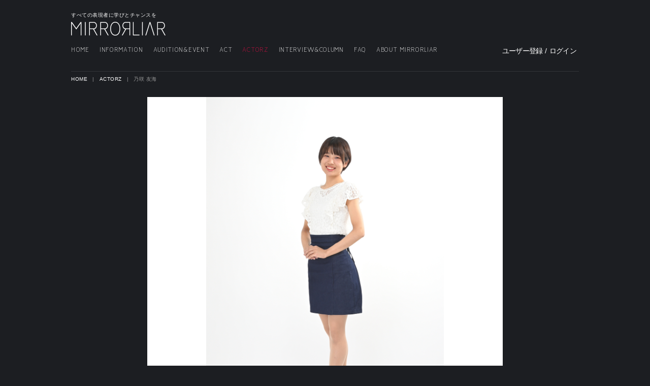

--- FILE ---
content_type: text/html; charset=UTF-8
request_url: https://mirrorliar.com/portfolios/tomo1226k
body_size: 8787
content:
<!DOCTYPE html>
<html lang="ja">
<head>
        <!-- Google Tag Manager -->
    <script>
                    var dimension1 = 'guest';
                var dataLayer = [{'user_dimension': dimension1}];

        (function(w,d,s,l,i){w[l]=w[l]||[];w[l].push({'gtm.start':
        new Date().getTime(),event:'gtm.js'});var f=d.getElementsByTagName(s)[0],
        j=d.createElement(s),dl=l!='dataLayer'?'&l='+l:'';j.async=true;j.src=
        'https://www.googletagmanager.com/gtm.js?id='+i+dl;f.parentNode.insertBefore(j,f);
        })(window,document,'script','dataLayer','GTM-5QDRWX6');
    </script>
    <!-- End Google Tag Manager -->
    
    <meta charset="utf-8">
    <title>乃咲 友海のポートフォリオ | mirroRliar（ミラーライアー）</title>
    <meta name="title" content="乃咲 友海のポートフォリオ | mirroRliar（ミラーライアー）">
    <meta name="viewport" content="width=device-width, initial-scale=1, maximum-scale=1, user-scalable=no, minimal-ui">
    <meta name="format-detection" content="telephone=no">
    <meta name="keywords" content="俳優,女優,役者,オーディション,ワークショップ,演技,芝居,映画,mirroRliar,ミラーライアー">
    <meta name="description" content="mirroRliar（ミラーライアー）は俳優や女優・役者を目指す方を応援するサービスです。映画のオーディションやワークショップ動画の配信、監督や脚本家のコラム、役者と映画関係者が交流できる場を提供します。">
    <meta property="og:type" content="website">
    <meta property="og:site_name" content="mirroRliar（ミラーライアー）">
        <meta property="og:title" content="乃咲 友海のポートフォリオ">
                <meta property="og:image" content="https://i.mirrorliar.com/actor/mypage/7319/library/209811_15563f944eb143d337b9b15cd64ee9bc_thumb.jpeg">
    <meta name="twitter:card" content="summary_large_image" />
<meta name="twitter:site" content="@mirroRliar_info">

    <meta http-equiv="X-UA-Compatible" content="IE=edge">
    <link rel="shortcut icon" href="/favicon.svg" type="image/svg+xml">
    <link rel="apple-touch-icon" href="/apple-touch-icon.png">
    <link rel="stylesheet" href="/css/public/style-default.css">
    <link rel="stylesheet" href="/css/drawer/public/drawer.css">
    <link href="/css/public/font-awesome.min.css" rel="stylesheet">
    <link rel="stylesheet" href="https://use.fontawesome.com/releases/v5.3.1/css/all.css" integrity="sha384-mzrmE5qonljUremFsqc01SB46JvROS7bZs3IO2EmfFsd15uHvIt+Y8vEf7N7fWAU" crossorigin="anonymous">
    
    <link href="/assets/video-js/5.19.2/video-js.css" rel="stylesheet">
    <link href="/css/public/video-js.css" rel="stylesheet">
    <script src="/assets/video-js/5.19.2/ie8/videojs-ie8.min.js"></script>
    <script src="/assets/video-js/5.19.2/video.min.js"></script>
    <script src="/assets/videojs-contrib-hls/5.5.3/videojs-contrib-hls.min.js"></script>
    
    <link href="/css/public/swiper.min.css" rel="stylesheet">
    
    <link href="/css/public/jquery.fs.boxer.css" rel="stylesheet">

    <!-- HTML5 Shim and Respond.js IE8 support of HTML5 elements and media queries -->
    <!-- WARNING: Respond.js doesn't work if you view the page via file:// -->
    <!--[if lt IE 9]>
    <script src="https://oss.maxcdn.com/html5shiv/3.7.2/html5shiv.min.js"></script>
    <script src="https://oss.maxcdn.com/libs/respond.js/1.4.2/respond.min.js"></script>
    <![endif]-->
    </head>


    <body id="actorz" class="drawer drawer--left">

<!-- Google Tag Manager (noscript) -->
<noscript><iframe src="https://www.googletagmanager.com/ns.html?id=GTM-5QDRWX6"
height="0" width="0" style="display:none;visibility:hidden"></iframe></noscript>
<!-- End Google Tag Manager (noscript) -->

<canvas id="canvas"></canvas>
<div class="wrapper">
            <!--PC用ヘッダー-->
<header class="pc">
    <div class="inner">
        <div class="logo">
            <p>すべての表現者に学びとチャンスを</p>
            <h1><a href="/">MIRRORLIAR</a></h1>
        </div>
        <nav>
            <ul class="headerNavi">
                <li class="navHome"><a href="/">HOME</a></li>
                <li class="navInfo"><a href="/informations">INFORMATION</a></li>
                <li class="navAudition"><a href="/auditions">AUDITION&EVENT</a></li>
                <li class="navAct"><a href="/acts">ACT</a></li>
                <li class="navActorz"><a href="/portfolios">ACTORZ</a></li>
                <li class="navInterview"><a href="/stories">INTERVIEW&COLUMN</a></li>
                <li class="navFaq"><a href="/faq">FAQ</a></li>
                <li class="navAbout"><a href="/about">ABOUT MIRRORLIAR</a></li>
            </ul>
        </nav>
        <div class="search">
            <div class="mypage">
                                    <p><span><a href="/sign-up/regist" class="registBtn">ユーザー登録</a> / <a href="/login" class="loginBtn">ログイン</a></span></p>
                            </div>
        </div>
    </div>
</header>
<!--SP用ヘッダー-->
<header class="sp" role="banner">
    <div class="spLogo">
        <h1><a href="/">MIRRORLIAR</a></h1>
    </div>



    <!-- ↓ログイン前用ログイン・ユーザー登録ボタン -->
            <div class="login" ontouchstart="">
            <div class="loginIcon">login</div>
            <span class="menuTtl">LOGIN</span>
            <div class="drop">
                <ul class="btnArea">
                    <li><a href="/sign-up/regist" class="registBtn">ユーザー登録</a></li>
                    <li><a href="/login" class="loginBtn">ログイン</a></li>
                </ul>
                <h4 class="mt40">ABOUT MIRRORLIAR</h4>
                <ul class="spMenuList">
                    <li><a href="/about">mirroRliar（ミラーライアー）とは？</a></li>
                    <li><a href="/howto">mirroRliarの使い方</a></li>
                </ul>
            </div>
        </div>
        <button type="button" class="drawer-toggle drawer-hamburger">
        <span class="sr-only">toggle navigation</span>
        <span class="drawer-hamburger-icon"></span>
        <span class="menuTtl">MENU</span>
    </button>
    <nav class="drawer-nav" role="navigation">
        <div class="inner">
            <div class="spMenu">
                <h4>ABOUT MIRRORLIAR</h4>
                <ul class="spMenuList">
                    <li><a href="/about">mirroRliar（ミラーライアー）とは？</a></li>
                    <li><a href="/howto">mirroRliarの使い方</a></li>
                </ul>
                                    <ul class="btnArea">
                        <li><a href="/sign-up/regist" class="registBtn">ユーザー登録</a></li>
                        <li><a href="/login" class="loginBtn">ログイン</a></li>
                    </ul>
                                <h4 class="mt40">MENU</h4>
                <ul class="spNavi">
                    <li><a href="/">HOME</a></li>
                    <li><a href="/informations">INFORMATION</a></li>
                    <li><a href="/auditions">AUDITION&EVENT</a></li>
                    <li><a href="/acts">ACT</a></li>
                    <li><a href="/portfolios">ACTORZ</a></li>
                    <li><a href="/stories">INTERVIEW&COLUMN</a></li>
                    <li><a href="/faq">FAQ</a></li>
                </ul>
                <ul class="spNaviOther">
                    <li><a href="/terms">利用規約</a></li>
                    <li><a href="/articles/83">法人での登録について</a></li>
                    <li><a href="/privacy-policies">プライバシーポリシー</a></li>
                    <li><a href="/company">運営会社</a></li>
                    <li><a href="/tokusho">特定商取引法に基づく表記</a></li>
                </ul>
            </div>
        </div>
    </nav>
</header>

            <section class="breadcrumb">
        <div class="inner">
            <ul>
                <li><a href="/">HOME</a></li>
                                                                                        <li><a href="/portfolios">ACTORZ</a></li>
                                                                                                <li>乃咲 友海</li>
                                                                        </ul>
        </div>
    </section>
        <div class="contentWrapper" role="main">
        <section class="mainPhoto">
    <div class="inner">
        <div class="thumb">
                            <img src="https://i.mirrorliar.com/actor/mypage/7319/library/209811_15563f944eb143d337b9b15cd64ee9bc.jpg">
                    </div>
    </div>
</section>

<section class="portfolioDetail">
    <div class="inner">
        <div class="profile">
            <p class="roman">NOZAKI TOMOMI</p>
            <div class="nameLike">
                <h2 class="name">乃咲 友海</h2>
            </div>
            <div class="profDetail">
                <ul>
                                            <li>女性</li>
                                                                <li>
                                                            1991.12.26生
                                                                    (34歳)
                                                                                                                </li>
                                                                <li>
                                                            神奈川県出身
                                                                                </li>
                                                                <li>身長：156cm</li>
                                                                <li>体重：45kg</li>
                                                                <li>靴のサイズ：23cm</li>
                                                                            </ul>
            </div>
        </div>
                    <p class="introduction">
                趣味:イラスト、御朱印集め、読書、珈琲を淹れること<br />
特技:絵を描くこと、楽器演奏（打楽器、フルート、リコーダー）
            </p>
                            <div class="block">
                <h3>作品</h3>
                                    <dl>
                        <dt>舞台</dt>
                        <dd>
                            <ul>
                                                                    <li>
                                        <p class="date">
                                            2025. --.--
                                        </p>
                                        <p>シアター2＋1「ロマンティック・コメディー　十二夜」ヴァイオラ役 <span>全国の中学校・高等学校で随時公演中（2013年〜現在）</span></p>
                                    </li>
                                                                    <li>
                                        <p class="date">
                                            2024.08.21
                                        </p>
                                        <p>シアター2+1公演「箱の中身」看護師役 <span></span></p>
                                    </li>
                                                                    <li>
                                        <p class="date">
                                            2022.11.19
                                        </p>
                                        <p>千夜一夜座公演「サイレント・ブレス　看取りのカルテ」加奈役/天野保役 <span></span></p>
                                    </li>
                                                                    <li>
                                        <p class="date">
                                            2021.03.26
                                        </p>
                                        <p>シアター2＋1公演「楽屋〜流れ去るものはやがてなつかしき〜」女優D役 <span></span></p>
                                    </li>
                                                                    <li>
                                        <p class="date">
                                            2019.07.29
                                        </p>
                                        <p>シアター2＋1公演「黎明館アパート」山田美鈴役 <span></span></p>
                                    </li>
                                                                    <li>
                                        <p class="date">
                                            2019.06.07
                                        </p>
                                        <p>劇集団光公演「カンガルー」帽子屋の妻役 <span></span></p>
                                    </li>
                                                                    <li>
                                        <p class="date">
                                            2018.08.22
                                        </p>
                                        <p>シアター2＋1公演「天才バカボンのパパなのだ」女2役 <span></span></p>
                                    </li>
                                                                    <li>
                                        <p class="date">
                                            2018.06.07
                                        </p>
                                        <p>劇集団光公演「楽屋〜流れ去るものはやがてなつかしき〜」女優C役 /「天神さまのほそみち」女5役 <span></span></p>
                                    </li>
                                                                    <li>
                                        <p class="date">
                                            2017.06.11
                                        </p>
                                        <p>劇集団根公演「授業」女生徒役 <span></span></p>
                                    </li>
                                                                    <li>
                                        <p class="date">
                                            2017.06.09
                                        </p>
                                        <p>劇集団光公演「赤い鳥の居る風景」若い女役 <span></span></p>
                                    </li>
                                                                    <li>
                                        <p class="date">
                                            2016.11.10
                                        </p>
                                        <p>劇集団光公演「天才バカボンのパパなのだ」女1役 <span></span></p>
                                    </li>
                                                                    <li>
                                        <p class="date">
                                            2016.06.09
                                        </p>
                                        <p>劇集団光公演「雰囲気のある死体」女2役 /「ぼくらは生れ変わった木の葉のように」女役 <span></span></p>
                                    </li>
                                                                    <li>
                                        <p class="date">
                                            2015.06.11
                                        </p>
                                        <p>劇集団光公演「天才バカボンのパパなのだ」ママ役 /「三人の若い俳優」田宮役 <span></span></p>
                                    </li>
                                                                    <li>
                                        <p class="date">
                                            2014.11.13
                                        </p>
                                        <p>劇集団光公演「天神さまのほそみち」女3役 <span></span></p>
                                    </li>
                                                                    <li>
                                        <p class="date">
                                            2014.06.12
                                        </p>
                                        <p>劇集団光公演「マッチ売りの少女」女役　/「天才バカボンのパパなのだ」レレレのおばさん役 <span></span></p>
                                    </li>
                                                                    <li>
                                        <p class="date">
                                            2013.11.22
                                        </p>
                                        <p>劇集団光公演「雰囲気のある死体」女4役 <span></span></p>
                                    </li>
                                                                    <li>
                                        <p class="date">
                                            2013.08.23
                                        </p>
                                        <p>シアター2＋1公演「紳士の恋」ケイコと名乗る町の女役/弟の弟役 <span></span></p>
                                    </li>
                                                                    <li>
                                        <p class="date">
                                            2013.06.14
                                        </p>
                                        <p>劇集団光公演「天才バカボンのパパなのだ」女1役 <span></span></p>
                                    </li>
                                                                    <li>
                                        <p class="date">
                                            2012.09.21
                                        </p>
                                        <p>劇集団光公演「天才バカボンのパパなのだ」バカボン役 <span></span></p>
                                    </li>
                                                            </ul>
                        </dd>
                    </dl>
                            </div>
                                    <div class="block">
                <h3 class="en">PHOTO</h3>
                <section class="photoSlider">
                    <div class="inner">
                        <div class="swiper-containerPhoto gallery-top">
                            <div class="swiper-wrapper">
                                                                    <div class="swiper-slide">
                                        <div class="thumb">
                                            <a href="https://i.mirrorliar.com/actor/mypage/7319/library/205807_bedcbcdd497c5e08c93684635b999690.JPG" class="boxer" data-gallery="gallery"><img src="https://i.mirrorliar.com/actor/mypage/7319/library/205807_bedcbcdd497c5e08c93684635b999690.JPG"></a>
                                        </div>
                                    </div>
                                                                    <div class="swiper-slide">
                                        <div class="thumb">
                                            <a href="https://i.mirrorliar.com/actor/mypage/7319/library/205808_7f0309f35f2d46435c44c6f66bc48cc0.JPG" class="boxer" data-gallery="gallery"><img src="https://i.mirrorliar.com/actor/mypage/7319/library/205808_7f0309f35f2d46435c44c6f66bc48cc0.JPG"></a>
                                        </div>
                                    </div>
                                                                    <div class="swiper-slide">
                                        <div class="thumb">
                                            <a href="https://i.mirrorliar.com/actor/mypage/7319/library/205809_a57003155f6af2feac2addc208c3ea5d.JPG" class="boxer" data-gallery="gallery"><img src="https://i.mirrorliar.com/actor/mypage/7319/library/205809_a57003155f6af2feac2addc208c3ea5d.JPG"></a>
                                        </div>
                                    </div>
                                                                    <div class="swiper-slide">
                                        <div class="thumb">
                                            <a href="https://i.mirrorliar.com/actor/mypage/7319/library/205811_f158c8cface6e2dbe266c1dbdefb89e0.JPG" class="boxer" data-gallery="gallery"><img src="https://i.mirrorliar.com/actor/mypage/7319/library/205811_f158c8cface6e2dbe266c1dbdefb89e0.JPG"></a>
                                        </div>
                                    </div>
                                                                    <div class="swiper-slide">
                                        <div class="thumb">
                                            <a href="https://i.mirrorliar.com/actor/mypage/7319/library/205812_675be26ae95c5b6632c12e0a5332ff53.jpg" class="boxer" data-gallery="gallery"><img src="https://i.mirrorliar.com/actor/mypage/7319/library/205812_675be26ae95c5b6632c12e0a5332ff53.jpg"></a>
                                        </div>
                                    </div>
                                                                    <div class="swiper-slide">
                                        <div class="thumb">
                                            <a href="https://i.mirrorliar.com/actor/mypage/7319/library/205813_e56a68bd51456fd2931a61e029d3728f.jpg" class="boxer" data-gallery="gallery"><img src="https://i.mirrorliar.com/actor/mypage/7319/library/205813_e56a68bd51456fd2931a61e029d3728f.jpg"></a>
                                        </div>
                                    </div>
                                                                    <div class="swiper-slide">
                                        <div class="thumb">
                                            <a href="https://i.mirrorliar.com/actor/mypage/7319/library/205864_515abeb1e89d1ef690d8ba3be835828d.jpg" class="boxer" data-gallery="gallery"><img src="https://i.mirrorliar.com/actor/mypage/7319/library/205864_515abeb1e89d1ef690d8ba3be835828d.jpg"></a>
                                        </div>
                                    </div>
                                                                    <div class="swiper-slide">
                                        <div class="thumb">
                                            <a href="https://i.mirrorliar.com/actor/mypage/7319/library/205865_a9313d87be5aaf6f48d80d2ad2098e96.jpg" class="boxer" data-gallery="gallery"><img src="https://i.mirrorliar.com/actor/mypage/7319/library/205865_a9313d87be5aaf6f48d80d2ad2098e96.jpg"></a>
                                        </div>
                                    </div>
                                                                    <div class="swiper-slide">
                                        <div class="thumb">
                                            <a href="https://i.mirrorliar.com/actor/mypage/7319/library/205866_47c495ecf8b52832898b1c47fb234e34.jpg" class="boxer" data-gallery="gallery"><img src="https://i.mirrorliar.com/actor/mypage/7319/library/205866_47c495ecf8b52832898b1c47fb234e34.jpg"></a>
                                        </div>
                                    </div>
                                                                    <div class="swiper-slide">
                                        <div class="thumb">
                                            <a href="https://i.mirrorliar.com/actor/mypage/7319/library/205867_f2c925d7adcecad0d77cb60dccc258a9.jpg" class="boxer" data-gallery="gallery"><img src="https://i.mirrorliar.com/actor/mypage/7319/library/205867_f2c925d7adcecad0d77cb60dccc258a9.jpg"></a>
                                        </div>
                                    </div>
                                                                    <div class="swiper-slide">
                                        <div class="thumb">
                                            <a href="https://i.mirrorliar.com/actor/mypage/7319/library/205868_a1d7e42d13531f0015aba1f310013084.jpg" class="boxer" data-gallery="gallery"><img src="https://i.mirrorliar.com/actor/mypage/7319/library/205868_a1d7e42d13531f0015aba1f310013084.jpg"></a>
                                        </div>
                                    </div>
                                                                    <div class="swiper-slide">
                                        <div class="thumb">
                                            <a href="https://i.mirrorliar.com/actor/mypage/7319/library/209811_15563f944eb143d337b9b15cd64ee9bc.jpg" class="boxer" data-gallery="gallery"><img src="https://i.mirrorliar.com/actor/mypage/7319/library/209811_15563f944eb143d337b9b15cd64ee9bc.jpg"></a>
                                        </div>
                                    </div>
                                                            </div>
                            <div class="swiper-pagination"></div>
                            <div class="swiper-button-prev"></div>
                            <div class="swiper-button-next"></div>
                        </div>
                        <div class="swiper-containerPhoto gallery-thumbs">
                            <div class="swiper-wrapper">
                                                                    <div class="swiper-slide">
                                        <img src="https://i.mirrorliar.com/actor/mypage/7319/library/205807_bedcbcdd497c5e08c93684635b999690.JPG">
                                    </div>
                                                                    <div class="swiper-slide">
                                        <img src="https://i.mirrorliar.com/actor/mypage/7319/library/205808_7f0309f35f2d46435c44c6f66bc48cc0.JPG">
                                    </div>
                                                                    <div class="swiper-slide">
                                        <img src="https://i.mirrorliar.com/actor/mypage/7319/library/205809_a57003155f6af2feac2addc208c3ea5d.JPG">
                                    </div>
                                                                    <div class="swiper-slide">
                                        <img src="https://i.mirrorliar.com/actor/mypage/7319/library/205811_f158c8cface6e2dbe266c1dbdefb89e0.JPG">
                                    </div>
                                                                    <div class="swiper-slide">
                                        <img src="https://i.mirrorliar.com/actor/mypage/7319/library/205812_675be26ae95c5b6632c12e0a5332ff53.jpg">
                                    </div>
                                                                    <div class="swiper-slide">
                                        <img src="https://i.mirrorliar.com/actor/mypage/7319/library/205813_e56a68bd51456fd2931a61e029d3728f.jpg">
                                    </div>
                                                                    <div class="swiper-slide">
                                        <img src="https://i.mirrorliar.com/actor/mypage/7319/library/205864_515abeb1e89d1ef690d8ba3be835828d.jpg">
                                    </div>
                                                                    <div class="swiper-slide">
                                        <img src="https://i.mirrorliar.com/actor/mypage/7319/library/205865_a9313d87be5aaf6f48d80d2ad2098e96.jpg">
                                    </div>
                                                                    <div class="swiper-slide">
                                        <img src="https://i.mirrorliar.com/actor/mypage/7319/library/205866_47c495ecf8b52832898b1c47fb234e34.jpg">
                                    </div>
                                                                    <div class="swiper-slide">
                                        <img src="https://i.mirrorliar.com/actor/mypage/7319/library/205867_f2c925d7adcecad0d77cb60dccc258a9.jpg">
                                    </div>
                                                                    <div class="swiper-slide">
                                        <img src="https://i.mirrorliar.com/actor/mypage/7319/library/205868_a1d7e42d13531f0015aba1f310013084.jpg">
                                    </div>
                                                                    <div class="swiper-slide">
                                        <img src="https://i.mirrorliar.com/actor/mypage/7319/library/209811_15563f944eb143d337b9b15cd64ee9bc.jpg">
                                    </div>
                                                            </div>
                        </div>
                    </div>
                </section>
            </div>
                            <div class="block">
                <h3 class="en">LINK</h3>
                <ul class="link">
                                            <li>
                            <a href="https://twitter.com/tomo1226k" target="_blank" class="twitter">twitter</a>
                        </li>
                                                                                                </ul>
                            </div>
                <div class="block">
            <h3>この俳優・女優を教える</h3>
            <ul class="link">
                <li>
                    <a href="http://twitter.com/share?url=https%3A%2F%2Fmirrorliar.com%2Fportfolios%2Ftomo1226k&amp;text=%E4%B9%83%E5%92%B2+%E5%8F%8B%E6%B5%B7&amp;hashtags=mirroRliar%2CPortfolio" target="_blank" class="twitter">Twitter</a>
                </li>
                <li>
                    <a href="https://www.facebook.com/sharer/sharer.php?u=https%3A%2F%2Fmirrorliar.com%2Fportfolios%2Ftomo1226k" target="_blank" class="facebook">Facebook</a>
                </li>
                <li>
                    <a href="http://line.me/R/msg/text/?%E4%B9%83%E5%92%B2+%E5%8F%8B%E6%B5%B7%0Ahttps%3A%2F%2Fmirrorliar.com%2Fportfolios%2Ftomo1226k%0AmirroRliar%EF%BC%88%E3%83%9F%E3%83%A9%E3%83%BC%E3%83%A9%E3%82%A4%E3%82%A2%E3%83%BC%EF%BC%89" target="_blank" class="line">LINE</a>
                </li>
                <li>
                    <a href="mailto:?subject=%E3%80%8C%E4%B9%83%E5%92%B2+%E5%8F%8B%E6%B5%B7%E3%80%8D%E3%81%AE%E3%83%9D%E3%83%BC%E3%83%88%E3%83%95%E3%82%A9%E3%83%AA%E3%82%AA&amp;body=%E4%B9%83%E5%92%B2+%E5%8F%8B%E6%B5%B7%0Ahttps%3A%2F%2Fmirrorliar.com%2Fportfolios%2Ftomo1226k%0AmirroRliar%EF%BC%88%E3%83%9F%E3%83%A9%E3%83%BC%E3%83%A9%E3%82%A4%E3%82%A2%E3%83%BC%EF%BC%89" class="mail">mail</a>
                </li>
                <li>
                    <a class="url clipUrlCopy" data-portfolio="https://mirrorliar.com/portfolios/tomo1226k">URL</a>
                </li>
                <li>
                    <a href="[data-uri]" class="qr boxer">QR</a>
                </li>
            </ul>
        </div>
    </div>
</section>
    </div>
                <div class="pagetop">
    PAGE TOP
</div>

<footer>
    <div class="inner">
        <h3><a href="/">mirroRliar</a></h3>
        <h4>ABOUT MIRRORLIAR</h4>
        <ul class="footerNaviOther">
            <li><a href="/about">mirroRliar（ミラーライアー）とは？</a></li>
            <li><a href="/howto">mirroRliarの使い方</a></li>
        </ul>
        <div class="footerMenu">
            <h4>MENU</h4>
            <ul class="footerNavi">
                <li><a href="/informations">INFORMATION</a></li>
                <li><a href="/auditions">AUDITION&EVENT</a></li>
                <li><a href="/acts">ACT</a></li>
                <li><a href="/portfolios">ACTORZ</a></li>
                <li><a href="/stories">INTERVIEW&COLUMN</a></li>
                <li><a href="/faq">FAQ</a></li>
            </ul>
            <ul class="footerNaviOther">
                <li><a href="/terms">利用規約</a></li>
                <li><a href="/privacy-policies">プライバシーポリシー</a></li>
                <li><a href="/company">運営会社</a></li>
                <li><a href="/tokusho">特定商取引法に基づく表記</a></li>
            </ul>
        </div>
        <p class="copyright">COPYRIGHT  1982-2017  ANDPICTURES,  INC.  &  FOGG,  INC.</p>
    </div>
</footer>

    </div>
<script src="/js/jquery.1_7_1.min.js"></script>
<script src="https://unpkg.com/scrollreveal/dist/scrollreveal.min.js"></script>
<script type="text/javascript">
    (function(){

        var config = {
            viewFactor : 0.15,
            duration   : 800,
            distance   : "0px",
            scale      : 0.8,
        }

        window.sr = new ScrollReveal(config)
    })()

    var block = {
        reset: true,
        viewOffset: { top: 64 }
    }

    sr.reveal('.candidateThumb', { block: 2000 }, 100);

</script>

<script type="text/javascript">
    $(function() {
        $('a[href*="#"]:not([href="#"])').click(function() {
            if (location.pathname.replace(/^\//,'') == this.pathname.replace(/^\//,'') && location.hostname == this.hostname) {
                var target = $(this.hash);
                target = target.length ? target : $('[name=' + this.hash.slice(1) +']');
                if (target.length) {
                    $('html,body').animate({
                        scrollTop: target.offset().top - 70
                    }, 1000);
                    return false;
                }
            }
        });
    });
</script>

<script type="text/javascript">
    $(document).ready(function() {
        var pagetop = $('.pagetop');
        pagetop.click(function () {
            $('body, html').animate({ scrollTop: 0 }, 500);
            return false;
        });
    });
</script>

<!-- iScroll -->
<script src="https://cdnjs.cloudflare.com/ajax/libs/iScroll/5.2.0/iscroll.min.js"></script>
<!-- drawer.js -->
<script src="https://cdnjs.cloudflare.com/ajax/libs/drawer/3.2.2/js/drawer.min.js"></script>
<script type="text/javascript">
    $(document).ready(function() {
        $('.drawer').drawer();
    });
</script>
<script>
  $(document).on("click", ".drawer-toggle", function() {
    $('html, body').toggleClass('fixed');
  });
</script>

<!-- scrollstop -->
<script src="/js/jquery.scrollstop.min.js"></script>
<script type="text/javascript">
    $(window)
        .on("scrollstart", function() {
            // Paint the world yellow when scrolling starts.
            $("header.pc").addClass("onscroll");
        })
</script>

<script type="text/javascript">
    (function(){
        function appendMetaInfo (_type, _value){
            metatags = document.getElementsByTagName("meta");
            if(metatags.length > 0){
                for (i = 0; i < metatags.length; i++){
                    if( _type == metatags[i].getAttribute("property") ){
                        metatags[i].content=_value;
                        return true;
                    }
                }
            }
            var headerObj = document.getElementsByTagName("meta")[0];
            var head = document.getElementsByTagName("head")[0];
            var metaObj=document.createElement('meta');
            metaObj.setAttribute('property', _type);
            metaObj.content=_value;
            head.appendChild(metaObj);
        }
        appendMetaInfo( "og:url", window.location);
    })();
</script>

<script type="text/javascript">
    var shareUrl = window.location;
    var twitterTxt = document.getElementsByClassName('twitterShare');
    for (var i=0;i<twitterTxt.length;i++) {
        twitterTxt[i].href = 'http://twitter.com/share?url=' + shareUrl;
    }

    var lineTxt = document.getElementsByClassName('lineShare');
    var utf8Url = unescape(encodeURIComponent(shareUrl));
    for (var i=0;i<lineTxt.length;i++) {
        lineTxt[i].href = 'http://line.me/R/msg/text/' + utf8Url ;
    }
</script>
<script src="/js/swiper.jquery.min.js"></script>
<script defer src="https://use.fontawesome.com/releases/v5.0.6/js/all.js"></script>
<script>
$(function(){
  var sliderImg = $('.mainvisual .swiper-wrapper .swiper-slide').length;
  if(sliderImg > 1){
    window.addEventListener('load', function() {
        $('.mainvisual .swiper-button-prev').fadeIn(1000);
        $('.mainvisual .swiper-button-next').fadeIn(1000);
        var swiper = new Swiper('.swiper-container', {
            nextButton: '.swiper-button-next',
            prevButton: '.swiper-button-prev',
            loop: true,
            slidesPerView: 'auto',
            speed: 500,
            autoplay: 5000,
            roundLengths: true,
            spaceBetween: 100,
            effect: 'coverflow',
            coverflow: {
                rotate: 50,
                stretch: 0,
                depth: 100,
                modifier: 1,
                slideShadows : true
            }
        });
    }, false);
  }
});
</script>
<script>
var galleryTop = new Swiper('.gallery-top', {
    speed: 500,
    nextButton: '.swiper-button-next',
    prevButton: '.swiper-button-prev',
    pagination: '.swiper-pagination',
    paginationType: 'fraction',
    autoplay: 5000,
    spaceBetween: 100
});
var galleryThumbs = new Swiper('.gallery-thumbs', {
    spaceBetween: 0,
    centeredSlides: true,
    virtualTranslate: true,
    slidesPerView: 'auto',
    touchRatio: 0.2,
    slideToClickedSlide: true,
    autoplayDisableOnInteraction: false
});
galleryTop.params.control = galleryThumbs;
galleryThumbs.params.control = galleryTop;
</script>

<script type="text/javascript" src="/js/jquery.fs.boxer.js"></script>
<script type="text/javascript" src="/js/clipboard.min.js"></script>
<script>
$(function(){
    $(".boxer").boxer();
    $('.clipUrlCopy').on('click', function () {
        new Clipboard('.clipUrlCopy', {
            text: function(trigger) {
                return trigger.getAttribute('data-portfolio');
            }
        });
        alert('コピーしました。');
    });
});
</script>

<script>
var url_string = 'tomo1226k';
var csrf_token = 'xgYWv45V56QZKmxTmxZIgLyqJX19krziGb1d2cne';
</script>
<script type="text/javascript" src="/js/portfolioaccessincr.jquery.js"></script>



</body>
</html>



--- FILE ---
content_type: text/css
request_url: https://mirrorliar.com/css/public/style-default.css
body_size: 42153
content:
@charset "UTF-8";
html, body, div, span, object, iframe,
h1, h2, h3, h4, h5, h6, p, blockquote, pre,
abbr, address, cite, code,
del, dfn, em, img, ins, kbd, q, samp,
small, strong, sub, sup, var,
b, i,
dl, dt, dd, ol, ul, li,
fieldset, form, label, legend,
table, caption, tbody, tfoot, thead, tr, th, td,
article, aside, canvas, details, figcaption, figure,
footer, header, hgroup, menu, nav, section, summary,
time, mark, audio, video {
  margin: 0;
  padding: 0;
  border: 0;
  outline: 0;
  font-size: 100%;
  vertical-align: baseline;
  background: transparent;
}

html {
  font-family: "游ゴシック", YuGothic, sans-serif;
  -ms-text-size-adjust: 100%;
  -webkit-text-size-adjust: 100%;
  -webkit-tap-highlight-color: transparent;
}

body {
  font-family: "游ゴシック", YuGothic, sans-serif;
  margin: 0;
  padding: 0;
  line-height: 1.42857;
  font-size: 14px;
  color: #999999;
  -webkit-touch-callout: none;
  background: #ddd;
}

* {
  -webkit-box-sizing: border-box;
  -moz-box-sizing: border-box;
  box-sizing: border-box;
}

*:before,
*:after {
  -webkit-box-sizing: border-box;
  -moz-box-sizing: border-box;
  box-sizing: border-box;
}

svg:not(:root) {
  overflow: hidden;
}

article, aside, details, figcaption, figure,
footer, header, hgroup, menu, nav, section {
  display: block;
}

blockquote, q {
  quotes: none;
}

blockquote:before, blockquote:after,
q:before, q:after {
  content: '';
  content: none;
}

a {
  margin: 0;
  padding: 0;
  vertical-align: baseline;
  background: transparent;
  color: #fff;
  text-decoration: none;
}

img,
object,
embed {
  vertical-align: top;
}

img {
  width: 100%;
  vertical-align: middle;
  border: 0;
}

hr, legend {
  display: none;
}

h1, h2, h3, h4, h5, h6 {
  font-size: 100%;
}

abbr, acronym, fieldset {
  border: 0;
}

ul, ol {
  margin: 0 !important;
  padding: 0 !important;
}

li {
  list-style-type: none;
}

ins {
  background-color: #ff9;
  color: #000;
  text-decoration: none;
}

mark {
  background-color: #ff9;
  color: #000;
  font-style: italic;
  font-weight: bold;
}

del {
  text-decoration: line-through;
}

abbr[title], dfn[title] {
  border-bottom: 1px dotted;
  cursor: help;
}

table {
  border-collapse: collapse;
  border-spacing: 0;
}

hr {
  margin-top: 20px;
  margin-bottom: 20px;
  border: 0;
  border-top: 1px solid white;
}

input, select {
  vertical-align: middle;
}

select {
  position: relative;
  box-sizing: content-box;
}

img:not(input) {
  user-select: none;
  -moz-user-select: none;
  -webkit-user-select: none;
  -ms-user-select: none;
}

button,
input,
optgroup,
select,
textarea {
  color: inherit;
  font: inherit;
  margin: 0;
}

button,
select {
  text-transform: none;
}

@font-face {
  font-family: "SteelTongs";
  src: url("/fonts/SteelTongs.woff") format("woff"), url("/fonts/SteelTongs.eot?") format("eot"), url("/fonts/SteelTongs.ttf") format("truetype"), url("/fonts/SteelTongs.svg#SteelTongs") format("svg");
  font-weight: normal;
  font-style: normal;
}
@font-face {
  font-family: 'vision-thin';
  src: url("/fonts/vision-thin-webfont.woff") format("woff"), url("/fonts/vision-thin-webfont.woff2") format("woff2");
}
body {
  background: #1c1e22;
  color: #ffffff;
}

.wrapper {
  display: -webkit-flex;
  /*--- safari（PC）用 ---*/
  display: flex;
  -webkit-flex-direction: column;
  /*--- safari（PC）用 ---*/
  flex-direction: column;
  -webkit-align-content: space-between;
  /*--- safari（PC）用 ---*/
  align-content: space-between;
  width: 100%;
  min-height: 100vh;
  overflow: hidden;
}

.contentWrapper {
  -webkit-flex-grow: 1;
  /*--- safari（PC）用 ---*/
  flex-grow: 1;
  padding-top: 30px;
  padding-bottom: 100px;
}
@media (max-width: 64em) {
  .contentWrapper {
    padding-top: 20px;
    padding-bottom: 60px;
  }
  #home .contentWrapper {
    padding-top: 65px;
  }
}

section {
  width: 100%;
}
section .inner {
  width: 800px;
  margin: 0 auto;
}
@media (max-width: 64em) {
  section .inner {
    width: 100%;
    padding: 0;
  }
}

#story .form .inner, #workshop .form .inner, #audition .form .inner, #theater .form .inner, #login .form .inner, #info .form .inner {
  width: 600px;
}
@media (max-width: 64em) {
  #story .form .inner, #workshop .form .inner, #audition .form .inner, #theater .form .inner, #login .form .inner, #info .form .inner {
    width: 100%;
    padding: 0 20px;
  }
}
@media (max-width: 64em) {
  #story .form .inner h2, #workshop .form .inner h2, #audition .form .inner h2, #theater .form .inner h2, #login .form .inner h2, #info .form .inner h2 {
    margin-top: 30px;
  }
}
@media (max-width: 64em) {
  #story .form .inner h3.contentTtl, #workshop .form .inner h3.contentTtl, #audition .form .inner h3.contentTtl, #theater .form .inner h3.contentTtl, #login .form .inner h3.contentTtl, #info .form .inner h3.contentTtl {
    margin-top: 30px;
  }
}
#story .form .inner p.lead, #workshop .form .inner p.lead, #audition .form .inner p.lead, #theater .form .inner p.lead, #login .form .inner p.lead, #info .form .inner p.lead {
  margin-top: 40px;
  text-align: center;
  font-size: 15px;
  letter-spacing: 0.1em;
  line-height: 2em;
}
@media (max-width: 64em) {
  #story .form .inner p.lead, #workshop .form .inner p.lead, #audition .form .inner p.lead, #theater .form .inner p.lead, #login .form .inner p.lead, #info .form .inner p.lead {
    margin-top: 30px;
    font-size: 13px;
    text-align: left;
  }
}
#story .form .inner p.lead.left, #workshop .form .inner p.lead.left, #audition .form .inner p.lead.left, #theater .form .inner p.lead.left, #login .form .inner p.lead.left, #info .form .inner p.lead.left {
  text-align: left;
}
#story .form .inner .selectList, #workshop .form .inner .selectList, #audition .form .inner .selectList, #theater .form .inner .selectList, #login .form .inner .selectList, #info .form .inner .selectList {
  margin: 40px 0;
}
@media (max-width: 64em) {
  #story .form .inner .selectList, #workshop .form .inner .selectList, #audition .form .inner .selectList, #theater .form .inner .selectList, #login .form .inner .selectList, #info .form .inner .selectList {
    margin: 30px 0;
  }
}
#story .form .inner .selectList ul li, #workshop .form .inner .selectList ul li, #audition .form .inner .selectList ul li, #theater .form .inner .selectList ul li, #login .form .inner .selectList ul li, #info .form .inner .selectList ul li {
  margin: 5px 0 0;
}
#story .form .inner .selectList ul li:before, #workshop .form .inner .selectList ul li:before, #audition .form .inner .selectList ul li:before, #theater .form .inner .selectList ul li:before, #login .form .inner .selectList ul li:before, #info .form .inner .selectList ul li:before {
  content: '・';
}
#story .form .inner ul.sup, #workshop .form .inner ul.sup, #audition .form .inner ul.sup, #theater .form .inner ul.sup, #login .form .inner ul.sup, #info .form .inner ul.sup {
  margin-top: 60px !important;
}
#story .form .inner ul.sup li, #workshop .form .inner ul.sup li, #audition .form .inner ul.sup li, #theater .form .inner ul.sup li, #login .form .inner ul.sup li, #info .form .inner ul.sup li {
  padding-left: 12px;
  font-size: 13px;
  letter-spacing: 0.05em;
  line-height: 1.538em;
}
#story .form .inner ul.sup li:before, #workshop .form .inner ul.sup li:before, #audition .form .inner ul.sup li:before, #theater .form .inner ul.sup li:before, #login .form .inner ul.sup li:before, #info .form .inner ul.sup li:before {
  content: '・';
  margin-left: -12px;
}
#story .form .inner .indexLink, #workshop .form .inner .indexLink, #audition .form .inner .indexLink, #theater .form .inner .indexLink, #login .form .inner .indexLink, #info .form .inner .indexLink {
  margin-top: 30px;
  text-align: right;
}
#story .form .inner .btnBlockBtn a, #workshop .form .inner .btnBlockBtn a, #audition .form .inner .btnBlockBtn a, #theater .form .inner .btnBlockBtn a, #login .form .inner .btnBlockBtn a, #info .form .inner .btnBlockBtn a {
  position: relative;
  display: -webkit-flex;
  /*--- safari（PC）用 ---*/
  display: flex;
  justify-content: center;
  -webkit-justify-content: center;
  /*--- safari（PC）用 ---*/
  -webkit-align-items: center;
  /*--- safari（PC）用 ---*/
  align-items: center;
  margin: 30px auto 0;
  width: 395px;
  height: 60px;
  background: none;
  border: 2px solid #fff;
  font-size: 15px;
  letter-spacing: 0.1em;
}
@media (max-width: 64em) {
  #story .form .inner .btnBlockBtn a, #workshop .form .inner .btnBlockBtn a, #audition .form .inner .btnBlockBtn a, #theater .form .inner .btnBlockBtn a, #login .form .inner .btnBlockBtn a, #info .form .inner .btnBlockBtn a {
    width: 100%;
  }
}
#story .form .inner .btnBlockBtn a:after, #workshop .form .inner .btnBlockBtn a:after, #audition .form .inner .btnBlockBtn a:after, #theater .form .inner .btnBlockBtn a:after, #login .form .inner .btnBlockBtn a:after, #info .form .inner .btnBlockBtn a:after {
  content: '';
  position: absolute;
  top: calc(50% - 4px);
  right: 10px;
  display: inline-block;
  background: url(/img/link_arrow_right_white.png) 0 -1px no-repeat;
  width: 38px;
  height: 8px;
  margin-left: 10px;
}
#story .form .inner .btnBlockBtn a:hover, #workshop .form .inner .btnBlockBtn a:hover, #audition .form .inner .btnBlockBtn a:hover, #theater .form .inner .btnBlockBtn a:hover, #login .form .inner .btnBlockBtn a:hover, #info .form .inner .btnBlockBtn a:hover {
  opacity: 1;
}
#story .form .inner .btnBlockBtn a:hover:after, #workshop .form .inner .btnBlockBtn a:hover:after, #audition .form .inner .btnBlockBtn a:hover:after, #theater .form .inner .btnBlockBtn a:hover:after, #login .form .inner .btnBlockBtn a:hover:after, #info .form .inner .btnBlockBtn a:hover:after {
  -webkit-animation: backIndexBtn 1s infinite;
  animation: backIndexBtn 1s infinite;
  opacity: 0;
}
#story .form .inner .btnBlockBtn a:hover:after:nth-of-type(1), #workshop .form .inner .btnBlockBtn a:hover:after:nth-of-type(1), #audition .form .inner .btnBlockBtn a:hover:after:nth-of-type(1), #theater .form .inner .btnBlockBtn a:hover:after:nth-of-type(1), #login .form .inner .btnBlockBtn a:hover:after:nth-of-type(1), #info .form .inner .btnBlockBtn a:hover:after:nth-of-type(1) {
  -webkit-animation-delay: 0s;
  animation-delay: 0s;
}
#story .form .inner .btnBlockBtn a:hover:after:nth-of-type(2), #workshop .form .inner .btnBlockBtn a:hover:after:nth-of-type(2), #audition .form .inner .btnBlockBtn a:hover:after:nth-of-type(2), #theater .form .inner .btnBlockBtn a:hover:after:nth-of-type(2), #login .form .inner .btnBlockBtn a:hover:after:nth-of-type(2), #info .form .inner .btnBlockBtn a:hover:after:nth-of-type(2) {
  -webkit-animation-delay: .15s;
  animation-delay: .15s;
}
#story .form .inner .btnBlockBtn a:hover:after:nth-of-type(3), #workshop .form .inner .btnBlockBtn a:hover:after:nth-of-type(3), #audition .form .inner .btnBlockBtn a:hover:after:nth-of-type(3), #theater .form .inner .btnBlockBtn a:hover:after:nth-of-type(3), #login .form .inner .btnBlockBtn a:hover:after:nth-of-type(3), #info .form .inner .btnBlockBtn a:hover:after:nth-of-type(3) {
  -webkit-animation-delay: .3s;
  animation-delay: .3s;
}
@-webkit-keyframes backIndexBtn {
  0% {
    opacity: 0;
  }
  50% {
    opacity: 1;
  }
  100% {
    -webkit-transform: translate(20px, 0px);
    opacity: 0;
  }
}
@keyframes backIndexBtn {
  0% {
    opacity: 0;
  }
  50% {
    opacity: 1;
  }
  100% {
    -webkit-transform: translate(20px, 0px);
    opacity: 0;
  }
}
#story .form .inner p.smallLink, #workshop .form .inner p.smallLink, #audition .form .inner p.smallLink, #theater .form .inner p.smallLink, #login .form .inner p.smallLink, #info .form .inner p.smallLink {
  margin-top: 30px;
  font-size: 12px;
  text-align: center;
}
@media (max-width: 64em) {
  #story .form .inner p.smallLink, #workshop .form .inner p.smallLink, #audition .form .inner p.smallLink, #theater .form .inner p.smallLink, #login .form .inner p.smallLink, #info .form .inner p.smallLink {
    margin-top: 20px;
    font-size: 11px;
  }
}
#story .form .inner p.att, #workshop .form .inner p.att, #audition .form .inner p.att, #theater .form .inner p.att, #login .form .inner p.att, #info .form .inner p.att {
  margin-top: 30px;
  font-size: 12px;
  text-align: center;
}
@media (max-width: 64em) {
  #story .form .inner p.att, #workshop .form .inner p.att, #audition .form .inner p.att, #theater .form .inner p.att, #login .form .inner p.att, #info .form .inner p.att {
    margin-top: 20px;
    font-size: 11px;
  }
}

.login .inner {
  width: 600px;
}
@media (max-width: 64em) {
  .login .inner {
    width: 100%;
  }
}
.login .inner p.lead {
  margin-top: 40px;
  text-align: center;
  font-size: 13px;
  letter-spacing: 0.1em;
  line-height: 1.4em;
}
@media (max-width: 64em) {
  .login .inner p.lead {
    margin-top: 30px;
    padding: 0 20px;
    font-size: 12px;
    text-align: left;
  }
}
.login .inner p.lead.left {
  text-align: left;
}
.login .inner p.lead span {
  font-size: 80%;
  color: #e80d46;
  line-height: 1.2em;
}

#story .workshopSeries, #workshop .workshopSeries, #audition .workshopSeries, #theater .workshopSeries {
  margin-top: 100px;
  padding-bottom: 30px;
  border-bottom: 1px solid rgba(255, 255, 255, 0.1);
}
@media (max-width: 64em) {
  #story .workshopSeries, #workshop .workshopSeries, #audition .workshopSeries, #theater .workshopSeries {
    margin-top: 60px;
    padding-bottom: 0px;
    border-bottom: none;
  }
}
#story .workshopSeries:first-of-type, #workshop .workshopSeries:first-of-type, #audition .workshopSeries:first-of-type, #theater .workshopSeries:first-of-type {
  margin-top: 0;
}
#story .workshopSeries .pickup dl, #workshop .workshopSeries .pickup dl, #audition .workshopSeries .pickup dl, #theater .workshopSeries .pickup dl {
  display: -webkit-flex;
  /*--- safari（PC）用 ---*/
  display: flex;
}
@media (max-width: 64em) {
  #story .workshopSeries .pickup dl, #workshop .workshopSeries .pickup dl, #audition .workshopSeries .pickup dl, #theater .workshopSeries .pickup dl {
    display: block;
  }
}
#story .workshopSeries .pickup dl dt, #workshop .workshopSeries .pickup dl dt, #audition .workshopSeries .pickup dl dt, #theater .workshopSeries .pickup dl dt {
  width: 50%;
}
@media (max-width: 64em) {
  #story .workshopSeries .pickup dl dt, #workshop .workshopSeries .pickup dl dt, #audition .workshopSeries .pickup dl dt, #theater .workshopSeries .pickup dl dt {
    width: 100%;
  }
}
#story .workshopSeries .pickup dl dd, #workshop .workshopSeries .pickup dl dd, #audition .workshopSeries .pickup dl dd, #theater .workshopSeries .pickup dl dd {
  flex: 1;
  background: #0f1116;
  padding: 20px;
}
@media (max-width: 64em) {
  #story .workshopSeries .pickup dl dd, #workshop .workshopSeries .pickup dl dd, #audition .workshopSeries .pickup dl dd, #theater .workshopSeries .pickup dl dd {
    padding: 10px 20px 20px;
    background: none;
  }
}
#story .workshopSeries .pickup dl dd p.category, #workshop .workshopSeries .pickup dl dd p.category, #audition .workshopSeries .pickup dl dd p.category, #theater .workshopSeries .pickup dl dd p.category {
  color: #e80d46;
  font-size: 16px;
  letter-spacing: 0.1em;
  line-height: 1em;
  font-family: "vision-thin";
  -webkit-font-smoothing: antialiased;
}
@media (max-width: 64em) {
  #story .workshopSeries .pickup dl dd p.category, #workshop .workshopSeries .pickup dl dd p.category, #audition .workshopSeries .pickup dl dd p.category, #theater .workshopSeries .pickup dl dd p.category {
    font-size: 12px;
  }
}
#story .workshopSeries .pickup dl dd p.category.pr, #workshop .workshopSeries .pickup dl dd p.category.pr, #audition .workshopSeries .pickup dl dd p.category.pr, #theater .workshopSeries .pickup dl dd p.category.pr {
  color: #fff;
}
#story .workshopSeries .pickup dl dd p.category span.date, #workshop .workshopSeries .pickup dl dd p.category span.date, #audition .workshopSeries .pickup dl dd p.category span.date, #theater .workshopSeries .pickup dl dd p.category span.date {
  margin-left: 5px;
  color: #999999;
  font-size: 12px;
  letter-spacing: 0.05em;
  line-height: 1em;
}
#story .workshopSeries .pickup dl dd h3, #workshop .workshopSeries .pickup dl dd h3, #audition .workshopSeries .pickup dl dd h3, #theater .workshopSeries .pickup dl dd h3 {
  margin-top: 15px;
  word-break: break-all;
}
@media (max-width: 64em) {
  #story .workshopSeries .pickup dl dd h3, #workshop .workshopSeries .pickup dl dd h3, #audition .workshopSeries .pickup dl dd h3, #theater .workshopSeries .pickup dl dd h3 {
    margin-top: 8px;
  }
}
#story .workshopSeries .pickup dl dd h3 a, #workshop .workshopSeries .pickup dl dd h3 a, #audition .workshopSeries .pickup dl dd h3 a, #theater .workshopSeries .pickup dl dd h3 a {
  font-size: 18px;
  letter-spacing: 0.12em;
  line-height: 1.5em;
  color: #fff;
  font-weight: normal;
}
@media (max-width: 64em) {
  #story .workshopSeries .pickup dl dd h3 a, #workshop .workshopSeries .pickup dl dd h3 a, #audition .workshopSeries .pickup dl dd h3 a, #theater .workshopSeries .pickup dl dd h3 a {
    font-size: 15px;
    line-height: 1.33em;
  }
}
#story .workshopSeries .pickup dl dd p.summary, #workshop .workshopSeries .pickup dl dd p.summary, #audition .workshopSeries .pickup dl dd p.summary, #theater .workshopSeries .pickup dl dd p.summary {
  word-break: break-all;
}
#story .workshopSeries .pickup dl dd p.summary a, #workshop .workshopSeries .pickup dl dd p.summary a, #audition .workshopSeries .pickup dl dd p.summary a, #theater .workshopSeries .pickup dl dd p.summary a {
  margin-top: 15px;
  font-size: 13px;
  letter-spacing: 0.1em;
  line-height: 1.7em;
  color: #999999;
}
@media (max-width: 64em) {
  #story .workshopSeries .pickup dl dd p.summary a, #workshop .workshopSeries .pickup dl dd p.summary a, #audition .workshopSeries .pickup dl dd p.summary a, #theater .workshopSeries .pickup dl dd p.summary a {
    margin-top: 8px;
    font-size: 10px;
    line-height: 1.3em;
  }
}
#story .workshopSeries .pickup dl dd .tagIndex, #workshop .workshopSeries .pickup dl dd .tagIndex, #audition .workshopSeries .pickup dl dd .tagIndex, #theater .workshopSeries .pickup dl dd .tagIndex {
  margin-top: 5px !important;
}
#story .workshopSeries .pickup dl dd .tagIndex li, #workshop .workshopSeries .pickup dl dd .tagIndex li, #audition .workshopSeries .pickup dl dd .tagIndex li, #theater .workshopSeries .pickup dl dd .tagIndex li {
  width: auto;
}
#story .workshopSeries .pickup dl dd .indexLinkSmall, #workshop .workshopSeries .pickup dl dd .indexLinkSmall, #audition .workshopSeries .pickup dl dd .indexLinkSmall, #theater .workshopSeries .pickup dl dd .indexLinkSmall {
  margin-top: 15px;
}
#story .workshopSeries .lineup, #workshop .workshopSeries .lineup, #audition .workshopSeries .lineup, #theater .workshopSeries .lineup {
  display: -webkit-flex;
  /*--- safari（PC）用 ---*/
  display: flex;
  -webkit-flex-wrap: wrap;
  /*--- safari（PC）用 ---*/
  flex-wrap: wrap;
  position: relative;
}
@media (max-width: 64em) {
  #story .workshopSeries .lineup, #workshop .workshopSeries .lineup, #audition .workshopSeries .lineup, #theater .workshopSeries .lineup {
    display: block;
    margin-top: 0px;
  }
}
#story .workshopSeries .lineup .volume, #workshop .workshopSeries .lineup .volume, #audition .workshopSeries .lineup .volume, #theater .workshopSeries .lineup .volume {
  width: 220px;
  margin-top: 30px;
  margin-left: 40px;
}
@media (max-width: 64em) {
  #story .workshopSeries .lineup .volume, #workshop .workshopSeries .lineup .volume, #audition .workshopSeries .lineup .volume, #theater .workshopSeries .lineup .volume {
    width: 100%;
    padding: 20px 10px;
    margin-top: 0;
    margin-left: 0;
    display: -webkit-flex;
    /*--- safari（PC）用 ---*/
    display: flex;
  }
  #story .workshopSeries .lineup .volume:nth-child(odd), #workshop .workshopSeries .lineup .volume:nth-child(odd), #audition .workshopSeries .lineup .volume:nth-child(odd), #theater .workshopSeries .lineup .volume:nth-child(odd) {
    background: #0f1116;
  }
}
#story .workshopSeries .lineup .volume:nth-child(4n+1), #workshop .workshopSeries .lineup .volume:nth-child(4n+1), #audition .workshopSeries .lineup .volume:nth-child(4n+1), #theater .workshopSeries .lineup .volume:nth-child(4n+1) {
  margin-left: 0;
}
#story .workshopSeries .lineup .volume .thumb, #workshop .workshopSeries .lineup .volume .thumb, #audition .workshopSeries .lineup .volume .thumb, #theater .workshopSeries .lineup .volume .thumb {
  position: relative;
}
@media (max-width: 64em) {
  #story .workshopSeries .lineup .volume .thumb, #workshop .workshopSeries .lineup .volume .thumb, #audition .workshopSeries .lineup .volume .thumb, #theater .workshopSeries .lineup .volume .thumb {
    width: 50%;
    height: 100%;
  }
}
#story .workshopSeries .lineup .volume .thumb p.vol, #workshop .workshopSeries .lineup .volume .thumb p.vol, #audition .workshopSeries .lineup .volume .thumb p.vol, #theater .workshopSeries .lineup .volume .thumb p.vol {
  position: absolute;
  bottom: -40px;
  right: 0;
  text-align: right;
  font-size: 70px;
  letter-spacing: 0.05em;
  line-height: 1em;
  font-family: "vision-thin";
  -webkit-font-smoothing: antialiased;
  text-shadow: 1px 1px 1px #000;
}
@media (max-width: 64em) {
  #story .workshopSeries .lineup .volume .thumb p.vol, #workshop .workshopSeries .lineup .volume .thumb p.vol, #audition .workshopSeries .lineup .volume .thumb p.vol, #theater .workshopSeries .lineup .volume .thumb p.vol {
    bottom: -40px;
  }
}
#story .workshopSeries .lineup .volume .thumb p.vol span, #workshop .workshopSeries .lineup .volume .thumb p.vol span, #audition .workshopSeries .lineup .volume .thumb p.vol span, #theater .workshopSeries .lineup .volume .thumb p.vol span {
  font-size: 30px;
}
#story .workshopSeries .lineup .volume .thumb p.time, #workshop .workshopSeries .lineup .volume .thumb p.time, #audition .workshopSeries .lineup .volume .thumb p.time, #theater .workshopSeries .lineup .volume .thumb p.time {
  position: absolute;
  bottom: -15px;
  font-size: 9px;
  letter-spacing: 0.05em;
  line-height: 1em;
  color: #999999;
}
@media (max-width: 64em) {
  #story .workshopSeries .lineup .volume .thumb p.time, #workshop .workshopSeries .lineup .volume .thumb p.time, #audition .workshopSeries .lineup .volume .thumb p.time, #theater .workshopSeries .lineup .volume .thumb p.time {
    bottom: -15px;
  }
}
#story .workshopSeries .lineup .volume .ttlArea, #workshop .workshopSeries .lineup .volume .ttlArea, #audition .workshopSeries .lineup .volume .ttlArea, #theater .workshopSeries .lineup .volume .ttlArea {
  margin-top: 25px;
}
@media (max-width: 64em) {
  #story .workshopSeries .lineup .volume .ttlArea, #workshop .workshopSeries .lineup .volume .ttlArea, #audition .workshopSeries .lineup .volume .ttlArea, #theater .workshopSeries .lineup .volume .ttlArea {
    flex: 1;
    margin-top: 0px;
    margin-left: 10px;
  }
}
#story .workshopSeries .lineup .volume .ttlArea p.date, #workshop .workshopSeries .lineup .volume .ttlArea p.date, #audition .workshopSeries .lineup .volume .ttlArea p.date, #theater .workshopSeries .lineup .volume .ttlArea p.date {
  display: none;
}
@media (max-width: 64em) {
  #story .workshopSeries .lineup .volume .ttlArea p.date, #workshop .workshopSeries .lineup .volume .ttlArea p.date, #audition .workshopSeries .lineup .volume .ttlArea p.date, #theater .workshopSeries .lineup .volume .ttlArea p.date {
    display: block;
    color: #999999;
    font-size: 12px;
    letter-spacing: 0.1em;
    line-height: 1em;
    font-family: "vision-thin";
    -webkit-font-smoothing: antialiased;
  }
  #story .workshopSeries .lineup .volume .ttlArea p.date.pr, #workshop .workshopSeries .lineup .volume .ttlArea p.date.pr, #audition .workshopSeries .lineup .volume .ttlArea p.date.pr, #theater .workshopSeries .lineup .volume .ttlArea p.date.pr {
    color: #fff;
  }
}
#story .workshopSeries .lineup .volume .ttlArea h3, #workshop .workshopSeries .lineup .volume .ttlArea h3, #audition .workshopSeries .lineup .volume .ttlArea h3, #theater .workshopSeries .lineup .volume .ttlArea h3 {
  margin-top: calc(15px - (((13px * 1.7) - 13px) / 2));
  word-break: break-all;
}
#story .workshopSeries .lineup .volume .ttlArea h3 a, #workshop .workshopSeries .lineup .volume .ttlArea h3 a, #audition .workshopSeries .lineup .volume .ttlArea h3 a, #theater .workshopSeries .lineup .volume .ttlArea h3 a {
  font-size: 13px;
  letter-spacing: 0.12em;
  line-height: 1.7em;
  color: #fff;
  font-weight: normal;
}
@media (max-width: 64em) {
  #story .workshopSeries .lineup .volume .ttlArea h3 a, #workshop .workshopSeries .lineup .volume .ttlArea h3 a, #audition .workshopSeries .lineup .volume .ttlArea h3 a, #theater .workshopSeries .lineup .volume .ttlArea h3 a {
    line-height: 1.33em;
  }
}
#story .workshopSeries .lineup .volume .ttlArea p.summary, #workshop .workshopSeries .lineup .volume .ttlArea p.summary, #audition .workshopSeries .lineup .volume .ttlArea p.summary, #theater .workshopSeries .lineup .volume .ttlArea p.summary {
  word-break: break-all;
}
#story .workshopSeries .lineup .volume .ttlArea p.summary a, #workshop .workshopSeries .lineup .volume .ttlArea p.summary a, #audition .workshopSeries .lineup .volume .ttlArea p.summary a, #theater .workshopSeries .lineup .volume .ttlArea p.summary a {
  margin-top: calc(15px - (((12px * 1.5) - 12px) / 2));
  font-size: 12px;
  letter-spacing: 0.05em;
  line-height: 1.5em;
  color: #999999;
}
@media (max-width: 64em) {
  #story .workshopSeries .lineup .volume .ttlArea p.summary a, #workshop .workshopSeries .lineup .volume .ttlArea p.summary a, #audition .workshopSeries .lineup .volume .ttlArea p.summary a, #theater .workshopSeries .lineup .volume .ttlArea p.summary a {
    font-size: 10px;
    line-height: 1.3em;
  }
}
#story .workshopSeries .lineup .toIndex, #workshop .workshopSeries .lineup .toIndex, #audition .workshopSeries .lineup .toIndex, #theater .workshopSeries .lineup .toIndex {
  position: absolute;
  right: -30px;
  top: 35px;
}
@media (max-width: 64em) {
  #story .workshopSeries .lineup .toIndex, #workshop .workshopSeries .lineup .toIndex, #audition .workshopSeries .lineup .toIndex, #theater .workshopSeries .lineup .toIndex {
    display: none;
  }
}
#story .workshopSeries .lineup .toIndex a, #workshop .workshopSeries .lineup .toIndex a, #audition .workshopSeries .lineup .toIndex a, #theater .workshopSeries .lineup .toIndex a {
  display: block;
  width: 32px;
  height: 56px;
  background: url(/img/index_arrow.png) 0 0 no-repeat;
  text-indent: -9999px;
}
@media (max-width: 64em) {
  #story .workshopSeries .lineup .toIndex a, #workshop .workshopSeries .lineup .toIndex a, #audition .workshopSeries .lineup .toIndex a, #theater .workshopSeries .lineup .toIndex a {
    background: url(/img/index_arrow_sp.png) 0 0 no-repeat;
    background-size: contain;
  }
}
@media (max-width: 64em) {
  #story .workshopSeriesIndex, #workshop .workshopSeriesIndex, #audition .workshopSeriesIndex, #theater .workshopSeriesIndex {
    padding-bottom: 0px;
    border-bottom: none;
  }
}
#story .workshopSeriesIndex .pickup dl, #workshop .workshopSeriesIndex .pickup dl, #audition .workshopSeriesIndex .pickup dl, #theater .workshopSeriesIndex .pickup dl {
  display: -webkit-flex;
  /*--- safari（PC）用 ---*/
  display: flex;
}
@media (max-width: 64em) {
  #story .workshopSeriesIndex .pickup dl, #workshop .workshopSeriesIndex .pickup dl, #audition .workshopSeriesIndex .pickup dl, #theater .workshopSeriesIndex .pickup dl {
    display: block;
  }
}
#story .workshopSeriesIndex .pickup dl dt, #workshop .workshopSeriesIndex .pickup dl dt, #audition .workshopSeriesIndex .pickup dl dt, #theater .workshopSeriesIndex .pickup dl dt {
  width: 50%;
}
@media (max-width: 64em) {
  #story .workshopSeriesIndex .pickup dl dt, #workshop .workshopSeriesIndex .pickup dl dt, #audition .workshopSeriesIndex .pickup dl dt, #theater .workshopSeriesIndex .pickup dl dt {
    width: 100%;
  }
}
#story .workshopSeriesIndex .pickup dl dd, #workshop .workshopSeriesIndex .pickup dl dd, #audition .workshopSeriesIndex .pickup dl dd, #theater .workshopSeriesIndex .pickup dl dd {
  flex: 1;
  background: #0f1116;
  padding: 20px;
}
@media (max-width: 64em) {
  #story .workshopSeriesIndex .pickup dl dd, #workshop .workshopSeriesIndex .pickup dl dd, #audition .workshopSeriesIndex .pickup dl dd, #theater .workshopSeriesIndex .pickup dl dd {
    padding: 10px 20px 20px;
    background: none;
  }
}
#story .workshopSeriesIndex .pickup dl dd p.category, #workshop .workshopSeriesIndex .pickup dl dd p.category, #audition .workshopSeriesIndex .pickup dl dd p.category, #theater .workshopSeriesIndex .pickup dl dd p.category {
  color: #e80d46;
  font-size: 16px;
  letter-spacing: 0.1em;
  line-height: 1em;
  font-family: "vision-thin";
  -webkit-font-smoothing: antialiased;
}
@media (max-width: 64em) {
  #story .workshopSeriesIndex .pickup dl dd p.category, #workshop .workshopSeriesIndex .pickup dl dd p.category, #audition .workshopSeriesIndex .pickup dl dd p.category, #theater .workshopSeriesIndex .pickup dl dd p.category {
    font-size: 12px;
  }
}
#story .workshopSeriesIndex .pickup dl dd p.category.pr, #workshop .workshopSeriesIndex .pickup dl dd p.category.pr, #audition .workshopSeriesIndex .pickup dl dd p.category.pr, #theater .workshopSeriesIndex .pickup dl dd p.category.pr {
  color: #fff;
}
#story .workshopSeriesIndex .pickup dl dd p.category span.date, #workshop .workshopSeriesIndex .pickup dl dd p.category span.date, #audition .workshopSeriesIndex .pickup dl dd p.category span.date, #theater .workshopSeriesIndex .pickup dl dd p.category span.date {
  margin-left: 5px;
  color: #999999;
  font-size: 12px;
  letter-spacing: 0.05em;
  line-height: 1em;
}
#story .workshopSeriesIndex .pickup dl dd h3, #workshop .workshopSeriesIndex .pickup dl dd h3, #audition .workshopSeriesIndex .pickup dl dd h3, #theater .workshopSeriesIndex .pickup dl dd h3 {
  margin-top: 15px;
  font-size: 18px;
  letter-spacing: 0.12em;
  line-height: 1.5em;
  color: #fff;
  font-weight: normal;
  word-break: break-all;
}
@media (max-width: 64em) {
  #story .workshopSeriesIndex .pickup dl dd h3, #workshop .workshopSeriesIndex .pickup dl dd h3, #audition .workshopSeriesIndex .pickup dl dd h3, #theater .workshopSeriesIndex .pickup dl dd h3 {
    margin-top: 8px;
    font-size: 15px;
    line-height: 1.33em;
  }
}
#story .workshopSeriesIndex .pickup dl dd p.summary, #workshop .workshopSeriesIndex .pickup dl dd p.summary, #audition .workshopSeriesIndex .pickup dl dd p.summary, #theater .workshopSeriesIndex .pickup dl dd p.summary {
  margin-top: 15px;
  font-size: 13px;
  letter-spacing: 0.1em;
  line-height: 1.7em;
  color: #999999;
  word-break: break-all;
}
@media (max-width: 64em) {
  #story .workshopSeriesIndex .pickup dl dd p.summary, #workshop .workshopSeriesIndex .pickup dl dd p.summary, #audition .workshopSeriesIndex .pickup dl dd p.summary, #theater .workshopSeriesIndex .pickup dl dd p.summary {
    margin-top: 8px;
    font-size: 10px;
    line-height: 1.3em;
  }
}
#story .workshopSeriesIndex .pickup dl dd .tagIndex, #workshop .workshopSeriesIndex .pickup dl dd .tagIndex, #audition .workshopSeriesIndex .pickup dl dd .tagIndex, #theater .workshopSeriesIndex .pickup dl dd .tagIndex {
  margin-top: 5px !important;
}
#story .workshopSeriesIndex .pickup dl dd .tagIndex li, #workshop .workshopSeriesIndex .pickup dl dd .tagIndex li, #audition .workshopSeriesIndex .pickup dl dd .tagIndex li, #theater .workshopSeriesIndex .pickup dl dd .tagIndex li {
  width: auto;
}
#story .workshopSeriesIndex .volumeBox, #workshop .workshopSeriesIndex .volumeBox, #audition .workshopSeriesIndex .volumeBox, #theater .workshopSeriesIndex .volumeBox {
  margin-top: 50px;
}
@media (max-width: 64em) {
  #story .workshopSeriesIndex .volumeBox, #workshop .workshopSeriesIndex .volumeBox, #audition .workshopSeriesIndex .volumeBox, #theater .workshopSeriesIndex .volumeBox {
    margin-top: 30px;
  }
}
#story .workshopSeriesIndex .volumeBox dl, #workshop .workshopSeriesIndex .volumeBox dl, #audition .workshopSeriesIndex .volumeBox dl, #theater .workshopSeriesIndex .volumeBox dl {
  display: -webkit-flex;
  /*--- safari（PC）用 ---*/
  display: flex;
}
@media (max-width: 64em) {
  #story .workshopSeriesIndex .volumeBox dl, #workshop .workshopSeriesIndex .volumeBox dl, #audition .workshopSeriesIndex .volumeBox dl, #theater .workshopSeriesIndex .volumeBox dl {
    display: block;
  }
}
#story .workshopSeriesIndex .volumeBox dl dt, #workshop .workshopSeriesIndex .volumeBox dl dt, #audition .workshopSeriesIndex .volumeBox dl dt, #theater .workshopSeriesIndex .volumeBox dl dt {
  width: 50%;
}
@media (max-width: 64em) {
  #story .workshopSeriesIndex .volumeBox dl dt, #workshop .workshopSeriesIndex .volumeBox dl dt, #audition .workshopSeriesIndex .volumeBox dl dt, #theater .workshopSeriesIndex .volumeBox dl dt {
    width: 100%;
  }
}
#story .workshopSeriesIndex .volumeBox dl dd, #workshop .workshopSeriesIndex .volumeBox dl dd, #audition .workshopSeriesIndex .volumeBox dl dd, #theater .workshopSeriesIndex .volumeBox dl dd {
  flex: 1;
  padding: 20px;
}
@media (max-width: 64em) {
  #story .workshopSeriesIndex .volumeBox dl dd, #workshop .workshopSeriesIndex .volumeBox dl dd, #audition .workshopSeriesIndex .volumeBox dl dd, #theater .workshopSeriesIndex .volumeBox dl dd {
    padding: 10px 20px 20px;
    background: none;
  }
}
#story .workshopSeriesIndex .volumeBox dl dd p.vol, #workshop .workshopSeriesIndex .volumeBox dl dd p.vol, #audition .workshopSeriesIndex .volumeBox dl dd p.vol, #theater .workshopSeriesIndex .volumeBox dl dd p.vol {
  margin-top: 10px;
  font-size: 70px;
  letter-spacing: 0.05em;
  line-height: 0em;
  font-family: "vision-thin";
  -webkit-font-smoothing: antialiased;
  text-shadow: 1px 1px 1px #000;
}
@media (max-width: 64em) {
  #story .workshopSeriesIndex .volumeBox dl dd p.vol, #workshop .workshopSeriesIndex .volumeBox dl dd p.vol, #audition .workshopSeriesIndex .volumeBox dl dd p.vol, #theater .workshopSeriesIndex .volumeBox dl dd p.vol {
    margin-top: -15px;
  }
}
#story .workshopSeriesIndex .volumeBox dl dd p.vol span, #workshop .workshopSeriesIndex .volumeBox dl dd p.vol span, #audition .workshopSeriesIndex .volumeBox dl dd p.vol span, #theater .workshopSeriesIndex .volumeBox dl dd p.vol span {
  font-size: 30px;
}
#story .workshopSeriesIndex .volumeBox dl dd p.vol span.date, #workshop .workshopSeriesIndex .volumeBox dl dd p.vol span.date, #audition .workshopSeriesIndex .volumeBox dl dd p.vol span.date, #theater .workshopSeriesIndex .volumeBox dl dd p.vol span.date {
  margin-left: 5px;
  color: #999999;
  font-size: 12px;
  letter-spacing: 0.05em;
  line-height: 1em;
}
#story .workshopSeriesIndex .volumeBox dl dd h3, #workshop .workshopSeriesIndex .volumeBox dl dd h3, #audition .workshopSeriesIndex .volumeBox dl dd h3, #theater .workshopSeriesIndex .volumeBox dl dd h3 {
  margin-top: 15px;
  word-break: break-all;
}
@media (max-width: 64em) {
  #story .workshopSeriesIndex .volumeBox dl dd h3, #workshop .workshopSeriesIndex .volumeBox dl dd h3, #audition .workshopSeriesIndex .volumeBox dl dd h3, #theater .workshopSeriesIndex .volumeBox dl dd h3 {
    margin-top: 8px;
  }
}
#story .workshopSeriesIndex .volumeBox dl dd h3 a, #workshop .workshopSeriesIndex .volumeBox dl dd h3 a, #audition .workshopSeriesIndex .volumeBox dl dd h3 a, #theater .workshopSeriesIndex .volumeBox dl dd h3 a {
  font-size: 18px;
  letter-spacing: 0.12em;
  line-height: 1.5em;
  color: #fff;
  font-weight: normal;
}
@media (max-width: 64em) {
  #story .workshopSeriesIndex .volumeBox dl dd h3 a, #workshop .workshopSeriesIndex .volumeBox dl dd h3 a, #audition .workshopSeriesIndex .volumeBox dl dd h3 a, #theater .workshopSeriesIndex .volumeBox dl dd h3 a {
    font-size: 15px;
    line-height: 1.33em;
  }
}
#story .workshopSeriesIndex .volumeBox dl dd p.time, #workshop .workshopSeriesIndex .volumeBox dl dd p.time, #audition .workshopSeriesIndex .volumeBox dl dd p.time, #theater .workshopSeriesIndex .volumeBox dl dd p.time {
  margin-top: calc(5px - (((9px * 1) - 9px) / 2));
  font-size: 9px;
  letter-spacing: 0.05em;
  line-height: 1em;
  color: #999999;
}
#story .workshopSeriesIndex .volumeBox dl dd p.summary, #workshop .workshopSeriesIndex .volumeBox dl dd p.summary, #audition .workshopSeriesIndex .volumeBox dl dd p.summary, #theater .workshopSeriesIndex .volumeBox dl dd p.summary {
  word-break: break-all;
}
#story .workshopSeriesIndex .volumeBox dl dd p.summary a, #workshop .workshopSeriesIndex .volumeBox dl dd p.summary a, #audition .workshopSeriesIndex .volumeBox dl dd p.summary a, #theater .workshopSeriesIndex .volumeBox dl dd p.summary a {
  margin-top: 15px;
  font-size: 13px;
  letter-spacing: 0.1em;
  line-height: 1.7em;
  color: #999999;
}
@media (max-width: 64em) {
  #story .workshopSeriesIndex .volumeBox dl dd p.summary a, #workshop .workshopSeriesIndex .volumeBox dl dd p.summary a, #audition .workshopSeriesIndex .volumeBox dl dd p.summary a, #theater .workshopSeriesIndex .volumeBox dl dd p.summary a {
    margin-top: 8px;
    font-size: 10px;
    line-height: 1.3em;
  }
}
#story .workshopSeriesIndex .volumeBox dl dd .tagIndex, #workshop .workshopSeriesIndex .volumeBox dl dd .tagIndex, #audition .workshopSeriesIndex .volumeBox dl dd .tagIndex, #theater .workshopSeriesIndex .volumeBox dl dd .tagIndex {
  margin-top: 10px !important;
}
#story .workshopSeriesIndex .volumeBox dl dd .tagIndex li, #workshop .workshopSeriesIndex .volumeBox dl dd .tagIndex li, #audition .workshopSeriesIndex .volumeBox dl dd .tagIndex li, #theater .workshopSeriesIndex .volumeBox dl dd .tagIndex li {
  width: auto;
}

#theater p.vol {
  display: none;
}

.workshopDetail .inner {
  width: 1200px;
  position: relative;
}
@media (max-width: 64em) {
  .workshopDetail .inner {
    width: 100%;
  }
}
.workshopDetail .inner .topImage {
  position: relative;
  z-index: 0;
  height: 675px;
  overflow: hidden;
  box-shadow: 0px 55px 222px 0px black;
  -moz-box-shadow: 0px 55px 222px 0px black;
  -webkit-box-shadow: 0px 55px 222px 0px black;
  -o-box-shadow: 0px 55px 222px 0px black;
  -ms-box-shadow: 0px 55px 222px 0px black;
}
@media (max-width: 64em) {
  .workshopDetail .inner .topImage {
    height: auto;
    box-shadow: none;
    -moz-box-shadow: none;
    -webkit-box-shadow: none;
    -o-box-shadow: none;
    -ms-box-shadow: none;
  }
}
.workshopDetail .inner .topImage:after {
  position: absolute;
  bottom: 0;
  left: 0;
  z-index: 2;
  content: '';
  width: 100%;
  height: 50%;
}
.workshopDetail .inner .contentsInner {
  position: relative;
  z-index: 1;
  display: -webkit-flex;
  /*--- safari（PC）用 ---*/
  display: flex;
}
@media (max-width: 64em) {
  .workshopDetail .inner .contentsInner {
    display: block;
  }
}
.workshopDetail .inner .contentsInner .mainCulumn {
  width: 670px;
  margin-top: -60px;
  margin-left: 100px;
}
@media (max-width: 64em) {
  .workshopDetail .inner .contentsInner .mainCulumn {
    width: 100%;
    margin-top: 0;
    margin-left: 0;
  }
}
.workshopDetail .inner .contentsInner .mainCulumn.noImage {
  margin-top: 0px;
}
.workshopDetail .inner .contentsInner .mainCulumn.noAd {
  width: 1000px;
}
@media (max-width: 64em) {
  .workshopDetail .inner .contentsInner .mainCulumn.noAd {
    width: 100%;
  }
}
.workshopDetail .inner .contentsInner .mainCulumn .ttlArea {
  width: 670px;
  z-index: 999;
}
@media (max-width: 64em) {
  .workshopDetail .inner .contentsInner .mainCulumn .ttlArea {
    position: relative;
    left: 0;
    width: 100%;
    padding: 10px 20px;
  }
}
.workshopDetail .inner .contentsInner .mainCulumn .ttlArea p.category {
  color: #e80d46;
  font-size: 16px;
  letter-spacing: 0.1em;
  line-height: 1em;
  font-family: "vision-thin";
  -webkit-font-smoothing: antialiased;
}
@media (max-width: 64em) {
  .workshopDetail .inner .contentsInner .mainCulumn .ttlArea p.category {
    font-size: 12px;
  }
}
.workshopDetail .inner .contentsInner .mainCulumn .ttlArea p.category span.date {
  margin-left: 5px;
  color: #999999;
  font-size: 12px;
  letter-spacing: 0.05em;
  line-height: 1em;
}
@media (max-width: 64em) {
  .workshopDetail .inner .contentsInner .mainCulumn .ttlArea p.category span.date {
    font-size: 12px;
  }
}
.workshopDetail .inner .contentsInner .mainCulumn .ttlArea .ttlBox {
  margin-top: 10px;
  padding: 20px;
  background: #fff;
  /* fallback */
  background: -webkit-linear-gradient(45deg, transparent 0px, #fff 0px), -webkit-linear-gradient(135deg, transparent 10px, #fff 10px), -webkit-linear-gradient(225deg, transparent 0px, #fff 0px), -webkit-linear-gradient(315deg, transparent 10px, #fff 10px);
  background: -moz-linear-gradient(45deg, transparent 0px, #fff 0px), -moz-linear-gradient(135deg, transparent 10px, #fff 10px), -moz-linear-gradient(225deg, transparent 0px, #fff 0px), -moz-linear-gradient(315deg, transparent 10px, #fff 10px);
  background: -o-linear-gradient(45deg, transparent 0px, #fff 0px), -o-linear-gradient(135deg, transparent 10px, #fff 10px), -o-linear-gradient(225deg, transparent 0px, #fff 0px), -o-linear-gradient(315deg, transparent 10px, #fff 10px);
  background: -ms-linear-gradient(45deg, transparent 0px, #fff 0px), -ms-linear-gradient(135deg, transparent 10px, #fff 10px), -ms-linear-gradient(225deg, transparent 0px, #fff 0px), -ms-linear-gradient(315deg, transparent 10px, #fff 10px);
  background-position: bottom left, bottom right, top right, top left;
  background-size: 51% 51%;
  background-repeat: no-repeat;
}
@media (max-width: 64em) {
  .workshopDetail .inner .contentsInner .mainCulumn .ttlArea .ttlBox {
    background: none;
    padding: 0;
  }
}
.workshopDetail .inner .contentsInner .mainCulumn .ttlArea .ttlBox h3 a {
  font-size: 20px;
  letter-spacing: 0.12em;
  line-height: 1.5em;
  color: #202225;
}
@media (max-width: 64em) {
  .workshopDetail .inner .contentsInner .mainCulumn .ttlArea .ttlBox h3 a {
    font-size: 20px;
    line-height: 1.25em;
    color: #fff;
  }
}
.workshopDetail .inner .contentsInner .mainCulumn .ttlArea .ttlBox .tagIndex {
  margin-top: 5px !important;
}
.workshopDetail .inner .contentsInner .mainCulumn .ttlArea .ttlBox .tagIndex li a {
  background: #edeef0;
  color: #9fa0a3;
}
@media (max-width: 64em) {
  .workshopDetail .inner .contentsInner .mainCulumn .ttlArea .ttlBox .tagIndex li a {
    background: #373a41;
    color: #d1d1d1;
  }
}
.workshopDetail .inner .contentsInner .mainCulumn .social {
  display: -webkit-flex;
  /*--- safari（PC）用 ---*/
  display: flex;
  -webkit-justify-content: space-between;
  /*--- safari（PC）用 ---*/
  justify-content: space-between;
  padding: 10px 0;
  border-bottom: 1px solid rgba(255, 255, 255, 0.1);
}
@media (max-width: 64em) {
  .workshopDetail .inner .contentsInner .mainCulumn .social {
    border-top: 1px solid rgba(255, 255, 255, 0.1);
    margin: 10px 20px 0;
  }
}
.workshopDetail .inner .contentsInner .mainCulumn .social .count ul {
  display: -webkit-flex;
  /*--- safari（PC）用 ---*/
  display: flex;
  -webkit-align-items: center;
  /*--- safari（PC）用 ---*/
  align-items: center;
}
.workshopDetail .inner .contentsInner .mainCulumn .social .count ul li {
  margin-left: 10px;
  font-size: 12px;
  letter-spacing: 0.05em;
  vertical-align: middle;
}
.workshopDetail .inner .contentsInner .mainCulumn .social .count ul li:first-child {
  margin-left: 0;
}
.workshopDetail .inner .contentsInner .mainCulumn .social .count ul li.favorite:before {
  content: '';
  display: inline-block;
  background: url(/img/icon_favorite.png) 0 -1px no-repeat;
  width: 14px;
  height: 16px;
  margin-right: 4px;
  vertical-align: middle;
}
@media (max-width: 64em) {
  .workshopDetail .inner .contentsInner .mainCulumn .social .count ul li.favorite:before {
    background: url(/img/icon_favorite_sp.png) 0 -1px no-repeat;
    background-size: contain;
  }
}
.workshopDetail .inner .contentsInner .mainCulumn .social .count ul li.view:before {
  content: '';
  display: inline-block;
  background: url(/img/icon_view.png) 0 -1px no-repeat;
  width: 16px;
  height: 16px;
  margin-right: 4px;
  vertical-align: middle;
}
@media (max-width: 64em) {
  .workshopDetail .inner .contentsInner .mainCulumn .social .count ul li.view:before {
    background: url(/img/icon_view_sp.png) 0 -1px no-repeat;
    background-size: contain;
  }
}
.workshopDetail .inner .contentsInner .mainCulumn .social .count ul li.comment:before {
  content: '';
  display: inline-block;
  background: url(/img/icon_comment.png) 0 -1px no-repeat;
  width: 13px;
  height: 16px;
  margin-right: 4px;
  vertical-align: middle;
}
@media (max-width: 64em) {
  .workshopDetail .inner .contentsInner .mainCulumn .social .count ul li.comment:before {
    background: url(/img/icon_comment_sp.png) 0 -1px no-repeat;
    background-size: contain;
  }
}
.workshopDetail .inner .contentsInner .mainCulumn .social .favoriteBtn {
  display: -webkit-flex;
  /*--- safari（PC）用 ---*/
  display: flex;
  -webkit-align-items: center;
  /*--- safari（PC）用 ---*/
  align-items: center;
}
.workshopDetail .inner .contentsInner .mainCulumn .social .favoriteBtn a {
  font-size: 12px;
  letter-spacing: 0.05em;
  vertical-align: middle;
}
@media (max-width: 64em) {
  .workshopDetail .inner .contentsInner .mainCulumn .social .favoriteBtn a {
    font-size: 8px;
  }
}
.workshopDetail .inner .contentsInner .mainCulumn .social .favoriteBtn a:before {
  content: '';
  display: inline-block;
  background: url(/img/icon_favorite.png) 0 -1px no-repeat;
  width: 14px;
  height: 16px;
  margin-right: 4px;
  vertical-align: middle;
}
@media (max-width: 64em) {
  .workshopDetail .inner .contentsInner .mainCulumn .social .favoriteBtn a:before {
    background: url(/img/icon_favorite_sp.png) 0 -1px no-repeat;
    background-size: contain;
    margin-right: 2px;
    width: 12px;
    height: 12px;
  }
}
@media (max-width: 64em) {
  .workshopDetail .inner .contentsInner .mainCulumn .contentsBody {
    padding: 0 20px;
  }
}
.workshopDetail .inner .contentsInner .mainCulumn .contentsBody p {
  margin-top: calc(50px - (((15px * 2) - 15px) / 2));
  font-size: 14px;
  letter-spacing: 0.1em;
  line-height: 2em;
}
@media (max-width: 64em) {
  .workshopDetail .inner .contentsInner .mainCulumn .contentsBody p {
    margin-top: calc(30px - (((13px * 2) - 13px) / 2));
    font-size: 12px;
    line-height: 2em;
  }
}
.workshopDetail .inner .contentsInner .mainCulumn .contentsBody p a {
  text-decoration: underline;
}
.workshopDetail .inner .contentsInner .mainCulumn .contentsBody p a:hover {
  text-decoration: none;
}
.workshopDetail .inner .contentsInner .mainCulumn .contentsBody p.lead {
  font-size: 15px;
  font-weight: bold;
  border-bottom: 1px solid rgba(255, 255, 255, 0.1);
  padding-bottom: calc(50px - (((15px * 2) - 15px) / 2));
}
@media (max-width: 64em) {
  .workshopDetail .inner .contentsInner .mainCulumn .contentsBody p.lead {
    font-size: 13px;
    padding-bottom: calc(30px - (((13px * 2) - 13px) / 2));
  }
}
.workshopDetail .inner .contentsInner .mainCulumn .contentsBody p.right {
  text-align: right;
}
.workshopDetail .inner .contentsInner .mainCulumn .contentsBody p.emphasis {
  text-align: center;
  font-size: 20px;
}
@media (max-width: 64em) {
  .workshopDetail .inner .contentsInner .mainCulumn .contentsBody p.emphasis {
    font-size: 15px;
  }
}
.workshopDetail .inner .contentsInner .mainCulumn .contentsBody p.emphasis span {
  font-size: 30px;
  padding-bottom: 5px;
  border-bottom: 1px solid #ccc;
}
@media (max-width: 64em) {
  .workshopDetail .inner .contentsInner .mainCulumn .contentsBody p.emphasis span {
    font-size: 20px;
  }
}
.workshopDetail .inner .contentsInner .mainCulumn .contentsBody h2 {
  margin-top: calc(50px - (((18px * 1.6) - 18px) / 2));
  font-size: 32px;
  letter-spacing: 0.1em;
  line-height: 1.6em;
  text-align: left;
  font-weight: bold;
}
@media (max-width: 64em) {
  .workshopDetail .inner .contentsInner .mainCulumn .contentsBody h2 {
    margin-top: calc(20px - (((15px * 2) - 15px) / 2));
    font-size: 20px;
    line-height: 1.6em;
    background: rgba(255, 255, 255, 0.1);
    padding: 10px;
  }
}
.workshopDetail .inner .contentsInner .mainCulumn .contentsBody h2.red {
  color: #e80d46;
}
.workshopDetail .inner .contentsInner .mainCulumn .contentsBody dl {
  margin-top: calc(50px - (((15px * 2) - 15px) / 2));
}
@media (max-width: 64em) {
  .workshopDetail .inner .contentsInner .mainCulumn .contentsBody dl {
    margin-top: calc(30px - (((13px * 2) - 13px) / 2));
  }
}
.workshopDetail .inner .contentsInner .mainCulumn .contentsBody dl dt {
  font-size: 18px;
  letter-spacing: 0.1em;
  line-height: 2em;
  font-weight: bold;
  color: #e80d46;
  padding-bottom: 5px;
  border-bottom: 1px solid #ccc;
}
@media (max-width: 64em) {
  .workshopDetail .inner .contentsInner .mainCulumn .contentsBody dl dt {
    font-size: 13px;
    line-height: 1.8em;
  }
}
.workshopDetail .inner .contentsInner .mainCulumn .contentsBody dl dd {
  margin-top: calc(20px - (((15px * 2) - 15px) / 2));
  font-size: 15px;
  letter-spacing: 0.1em;
  line-height: 2em;
}
@media (max-width: 64em) {
  .workshopDetail .inner .contentsInner .mainCulumn .contentsBody dl dd {
    margin-top: calc(10px - (((13px * 2) - 13px) / 2));
    font-size: 12px;
    line-height: 1.8em;
  }
}
.workshopDetail .inner .contentsInner .mainCulumn .contentsBody dl dd p.right {
  text-align: right;
}
.workshopDetail .inner .contentsInner .mainCulumn .contentsBody dl dd p a {
  text-decoration: underline;
}
.workshopDetail .inner .contentsInner .mainCulumn .contentsBody dl dd p a:hover {
  text-decoration: none;
}
.workshopDetail .inner .contentsInner .mainCulumn .contentsBody dl dd ul.articleList {
  margin-top: 20px !important;
}
@media (max-width: 64em) {
  .workshopDetail .inner .contentsInner .mainCulumn .contentsBody dl dd ul.articleList {
    margin-top: 10px !important;
  }
}
.workshopDetail .inner .contentsInner .mainCulumn .contentsBody dl dd table {
  margin-top: 20px !important;
}
@media (max-width: 64em) {
  .workshopDetail .inner .contentsInner .mainCulumn .contentsBody dl dd table {
    margin-top: 10px !important;
  }
}
.workshopDetail .inner .contentsInner .mainCulumn .contentsBody img {
  width: auto;
  max-width: 100%;
  margin-top: 50px;
}
@media (max-width: 64em) {
  .workshopDetail .inner .contentsInner .mainCulumn .contentsBody img {
    margin-top: 30px;
  }
}
.workshopDetail .inner .contentsInner .mainCulumn .contentsBody .photoCenter {
  width: auto;
  max-width: 100%;
  margin-top: 50px;
  text-align: center;
}
@media (max-width: 64em) {
  .workshopDetail .inner .contentsInner .mainCulumn .contentsBody .photoCenter {
    margin-top: 30px;
  }
}
.workshopDetail .inner .contentsInner .mainCulumn .contentsBody .photoCenter img {
  width: 60%;
  margin: 0 auto;
}
@media (max-width: 64em) {
  .workshopDetail .inner .contentsInner .mainCulumn .contentsBody .photoCenter img {
    width: 100%;
  }
}
.workshopDetail .inner .contentsInner .mainCulumn .contentsBody .movie {
  margin-top: 50px;
}
@media (max-width: 64em) {
  .workshopDetail .inner .contentsInner .mainCulumn .contentsBody .movie {
    margin-top: 30px;
  }
}
.workshopDetail .inner .contentsInner .mainCulumn .contentsBody .movie video {
  width: 100%;
}
.workshopDetail .inner .contentsInner .mainCulumn .contentsBody .youtube {
  position: relative;
  width: 100%;
  height: 0;
  padding-top: 56.25%;
  margin-top: 50px;
}
@media (max-width: 64em) {
  .workshopDetail .inner .contentsInner .mainCulumn .contentsBody .youtube {
    margin-top: 30px;
  }
}
.workshopDetail .inner .contentsInner .mainCulumn .contentsBody .youtube iframe {
  position: absolute;
  top: 0;
  right: 0;
  width: 100% !important;
  height: 100% !important;
}
.workshopDetail .inner .contentsInner .mainCulumn .contentsBody h3 {
  margin-top: calc(50px - (((15px * 2) - 15px) / 2));
  font-size: 20px;
  letter-spacing: 0.1em;
  line-height: 2em;
  text-align: left;
}
@media (max-width: 64em) {
  .workshopDetail .inner .contentsInner .mainCulumn .contentsBody h3 {
    margin-top: calc(30px - (((15px * 2) - 15px) / 2));
    font-size: 15px;
    line-height: 1.6em;
  }
}
.workshopDetail .inner .contentsInner .mainCulumn .contentsBody ul.articleList {
  margin-top: 50px !important;
  margin-left: 20px !important;
}
@media (max-width: 64em) {
  .workshopDetail .inner .contentsInner .mainCulumn .contentsBody ul.articleList {
    margin-top: 20px !important;
    margin-left: 20px !important;
  }
}
.workshopDetail .inner .contentsInner .mainCulumn .contentsBody ul.articleList li {
  font-size: 14px;
  letter-spacing: 0.1em;
  line-height: 2em;
  padding-left: 1em;
  text-indent: -1em;
}
@media (max-width: 64em) {
  .workshopDetail .inner .contentsInner .mainCulumn .contentsBody ul.articleList li {
    font-size: 12px;
    line-height: 1.8em;
  }
}
.workshopDetail .inner .contentsInner .mainCulumn .contentsBody ul.articleList li:before {
  content: '・';
}
.workshopDetail .inner .contentsInner .mainCulumn .contentsBody ul.articleList li a {
  text-decoration: underline;
}
.workshopDetail .inner .contentsInner .mainCulumn .contentsBody ul.articleList li a:hover {
  text-decoration: none;
}
.workshopDetail .inner .contentsInner .mainCulumn .contentsBody p.quote {
  position: relative;
  padding: 0 30px;
}
.workshopDetail .inner .contentsInner .mainCulumn .contentsBody p.quote:before {
  content: '';
  background: url(/img/quote_start.png) 0 0 no-repeat;
  width: 20px;
  height: 13px;
  position: absolute;
  top: 0;
  left: 0;
}
@media (max-width: 64em) {
  .workshopDetail .inner .contentsInner .mainCulumn .contentsBody p.quote:before {
    background: url(/img/quote_start_sp.png) 0 0 no-repeat;
    background-size: contain;
  }
}
.workshopDetail .inner .contentsInner .mainCulumn .contentsBody p.quote:after {
  content: '';
  background: url(/img/quote_end.png) 0 0 no-repeat;
  width: 20px;
  height: 13px;
  position: absolute;
  bottom: 0;
  right: 0;
}
@media (max-width: 64em) {
  .workshopDetail .inner .contentsInner .mainCulumn .contentsBody p.quote:after {
    background: url(/img/quote_end_sp.png) 0 0 no-repeat;
    background-size: contain;
  }
}
.workshopDetail .inner .contentsInner .mainCulumn .contentsBody .profile {
  margin-top: calc(50px - (((15px * 2) - 15px) / 2));
  background: rgba(106, 112, 118, 0.1);
  padding: 20px;
}
@media (max-width: 64em) {
  .workshopDetail .inner .contentsInner .mainCulumn .contentsBody .profile {
    margin-top: calc(30px - (((13px * 2) - 13px) / 2));
  }
}
.workshopDetail .inner .contentsInner .mainCulumn .contentsBody .profile h4 {
  font-size: 12px;
  letter-spacing: 0.1em;
  line-height: 2em;
  border-bottom: 1px solid #ccc;
  padding-bottom: 1px;
}
@media (max-width: 64em) {
  .workshopDetail .inner .contentsInner .mainCulumn .contentsBody .profile h4 {
    font-size: 12px;
    line-height: 1.8em;
  }
}
.workshopDetail .inner .contentsInner .mainCulumn .contentsBody .profile p {
  margin-top: calc(20px - (((15px * 2) - 15px) / 2));
  font-size: 11px;
  letter-spacing: 0.1em;
  line-height: 2em;
}
@media (max-width: 64em) {
  .workshopDetail .inner .contentsInner .mainCulumn .contentsBody .profile p {
    margin-top: calc(10px - (((13px * 2) - 13px) / 2));
    font-size: 11px;
    line-height: 1.8em;
  }
}
.workshopDetail .inner .contentsInner .mainCulumn .contentsBody table {
  margin-top: 50px;
  border-collapse: separate;
  border-spacing: 2px !important;
}
@media (max-width: 64em) {
  .workshopDetail .inner .contentsInner .mainCulumn .contentsBody table {
    margin-top: 20px;
  }
}
.workshopDetail .inner .contentsInner .mainCulumn .contentsBody table tr th {
  background: rgba(203, 208, 218, 0.5);
  padding: 15px;
  font-size: 13px;
  letter-spacing: 0.05em;
  line-height: 1.7em;
}
@media (max-width: 64em) {
  .workshopDetail .inner .contentsInner .mainCulumn .contentsBody table tr th {
    padding: 10px;
    font-size: 9px;
  }
}
.workshopDetail .inner .contentsInner .mainCulumn .contentsBody table tr th.red {
  background: rgba(214, 49, 75, 0.5);
}
.workshopDetail .inner .contentsInner .mainCulumn .contentsBody table tr td {
  background: rgba(106, 112, 118, 0.1);
  padding: 15px;
  font-size: 13px;
  letter-spacing: 0.05em;
  line-height: 1.7em;
  text-align: left;
}
@media (max-width: 64em) {
  .workshopDetail .inner .contentsInner .mainCulumn .contentsBody table tr td {
    padding: 10px;
    font-size: 9px;
  }
}
.workshopDetail .inner .contentsInner .mainCulumn .contentsBody table tr td.red {
  background: rgba(214, 49, 75, 0.1);
}
.workshopDetail .inner .contentsInner .mainCulumn .contentsBody .moreBtn a {
  margin-top: 50px;
  position: relative;
  display: -webkit-flex;
  /*--- safari（PC）用 ---*/
  display: flex;
  justify-content: center;
  -webkit-justify-content: center;
  /*--- safari（PC）用 ---*/
  -webkit-align-items: center;
  /*--- safari（PC）用 ---*/
  align-items: center;
  width: 100%;
  height: 80px;
  background: #e80d46;
  border: 1px solid #e80d46;
  cursor: pointer;
}
@media (max-width: 64em) {
  .workshopDetail .inner .contentsInner .mainCulumn .contentsBody .moreBtn a {
    font-size: 15px;
    text-align: center;
    padding: 0 60px 0 20px;
  }
}
.workshopDetail .inner .contentsInner .mainCulumn .contentsBody .moreBtn a:after {
  content: '';
  position: absolute;
  top: calc(50% - 4px);
  right: 10px;
  display: inline-block;
  background: url(/img/link_arrow_right_white.png) 0 -1px no-repeat;
  width: 38px;
  height: 8px;
  margin-left: 10px;
}
@media (max-width: 64em) {
  .workshopDetail .inner .contentsInner .mainCulumn .contentsBody .moreBtn a:after {
    background: url(/img/link_arrow_right_white_sp.png) 0 -1px no-repeat;
    background-size: contain;
  }
}
.workshopDetail .inner .contentsInner .mainCulumn .contentsBody .moreBtn a:hover {
  opacity: 1;
}
.workshopDetail .inner .contentsInner .mainCulumn .contentsBody .moreBtn a:hover:after {
  -webkit-animation: submitBtn 1s infinite;
  animation: submitBtn 1s infinite;
  opacity: 0;
}
.workshopDetail .inner .contentsInner .mainCulumn .contentsBody .moreBtn a:hover:after:nth-of-type(1) {
  -webkit-animation-delay: 0s;
  animation-delay: 0s;
}
.workshopDetail .inner .contentsInner .mainCulumn .contentsBody .moreBtn a:hover:after:nth-of-type(2) {
  -webkit-animation-delay: .15s;
  animation-delay: .15s;
}
.workshopDetail .inner .contentsInner .mainCulumn .contentsBody .moreBtn a:hover:after:nth-of-type(3) {
  -webkit-animation-delay: .3s;
  animation-delay: .3s;
}
@-webkit-keyframes submitBtn {
  0% {
    opacity: 0;
  }
  50% {
    opacity: 1;
  }
  100% {
    -webkit-transform: translate(20px, 0px);
    opacity: 0;
  }
}
@keyframes submitBtn {
  0% {
    opacity: 0;
  }
  50% {
    opacity: 1;
  }
  100% {
    -webkit-transform: translate(20px, 0px);
    opacity: 0;
  }
}
.workshopDetail .inner .contentsInner .mainCulumn .contentsBody .moreBtnWhite a {
  margin-top: 50px;
  position: relative;
  display: -webkit-flex;
  /*--- safari（PC）用 ---*/
  display: flex;
  justify-content: center;
  -webkit-justify-content: center;
  /*--- safari（PC）用 ---*/
  -webkit-align-items: center;
  /*--- safari（PC）用 ---*/
  align-items: center;
  width: 100%;
  height: 80px;
  background: none;
  border: 1px solid #fff;
  cursor: pointer;
}
@media (max-width: 64em) {
  .workshopDetail .inner .contentsInner .mainCulumn .contentsBody .moreBtnWhite a {
    font-size: 15px;
    text-align: center;
  }
}
.workshopDetail .inner .contentsInner .mainCulumn .contentsBody .moreBtnWhite a:after {
  content: '';
  position: absolute;
  top: calc(50% - 4px);
  right: 10px;
  display: inline-block;
  background: url(/img/link_arrow_right_white.png) 0 -1px no-repeat;
  width: 38px;
  height: 8px;
  margin-left: 10px;
}
@media (max-width: 64em) {
  .workshopDetail .inner .contentsInner .mainCulumn .contentsBody .moreBtnWhite a:after {
    background: url(/img/link_arrow_right_white_sp.png) 0 -1px no-repeat;
    background-size: contain;
  }
}
.workshopDetail .inner .contentsInner .mainCulumn .contentsBody .moreBtnWhite a:hover {
  opacity: 1;
}
.workshopDetail .inner .contentsInner .mainCulumn .contentsBody .moreBtnWhite a:hover:after {
  -webkit-animation: submitBtn 1s infinite;
  animation: submitBtn 1s infinite;
  opacity: 0;
}
.workshopDetail .inner .contentsInner .mainCulumn .contentsBody .moreBtnWhite a:hover:after:nth-of-type(1) {
  -webkit-animation-delay: 0s;
  animation-delay: 0s;
}
.workshopDetail .inner .contentsInner .mainCulumn .contentsBody .moreBtnWhite a:hover:after:nth-of-type(2) {
  -webkit-animation-delay: .15s;
  animation-delay: .15s;
}
.workshopDetail .inner .contentsInner .mainCulumn .contentsBody .moreBtnWhite a:hover:after:nth-of-type(3) {
  -webkit-animation-delay: .3s;
  animation-delay: .3s;
}
@-webkit-keyframes submitBtn {
  0% {
    opacity: 0;
  }
  50% {
    opacity: 1;
  }
  100% {
    -webkit-transform: translate(20px, 0px);
    opacity: 0;
  }
}
@keyframes submitBtn {
  0% {
    opacity: 0;
  }
  50% {
    opacity: 1;
  }
  100% {
    -webkit-transform: translate(20px, 0px);
    opacity: 0;
  }
}
@media (max-width: 64em) {
  .workshopDetail .inner .contentsInner .mainCulumn .contentsBody .share {
    margin-top: 50px;
  }
}
.workshopDetail .inner .contentsInner .mainCulumn .contentsBody .share p {
  font-size: 16px;
  letter-spacing: 0.1em;
  line-height: 1em;
  text-align: center;
  color: #e80d46;
  font-family: "vision-thin";
  -webkit-font-smoothing: antialiased;
}
.workshopDetail .inner .contentsInner .mainCulumn .contentsBody .share ul {
  margin-top: 10px !important;
  display: -webkit-flex;
  /*--- safari（PC）用 ---*/
  display: flex;
  -webkit-justify-content: center;
  /*--- safari（PC）用 ---*/
  justify-content: center;
}
.workshopDetail .inner .contentsInner .mainCulumn .contentsBody .share ul li {
  margin: 0 2px;
}
.workshopDetail .inner .contentsInner .mainCulumn .contentsBody .share ul li a {
  display: block;
  width: 117px;
  height: 32px;
}
@media (max-width: 64em) {
  .workshopDetail .inner .contentsInner .mainCulumn .contentsBody .share ul li a {
    width: 109px;
    height: 32px;
  }
}
.workshopDetail .inner .contentsInner .mainCulumn .contentsBody .share ul li a.twitter {
  background: url(/img/btn_twitter.png) 0 0 no-repeat;
}
@media (max-width: 64em) {
  .workshopDetail .inner .contentsInner .mainCulumn .contentsBody .share ul li a.twitter {
    background: url(/img/btn_twitter_sp.png) 0 0 no-repeat;
    background-size: contain;
  }
}
.workshopDetail .inner .contentsInner .mainCulumn .contentsBody .share ul li a.facebook {
  background: url(/img/btn_facebook.png) 0 0 no-repeat;
}
@media (max-width: 64em) {
  .workshopDetail .inner .contentsInner .mainCulumn .contentsBody .share ul li a.facebook {
    background: url(/img/btn_facebook_sp.png) 0 0 no-repeat;
    background-size: contain;
  }
}
.workshopDetail .inner .contentsInner .mainCulumn .contentsBody .share ul li a.line {
  background: url(/img/btn_line.png) 0 0 no-repeat;
}
@media (max-width: 64em) {
  .workshopDetail .inner .contentsInner .mainCulumn .contentsBody .share ul li a.line {
    background: url(/img/btn_line_sp.png) 0 0 no-repeat;
    background-size: contain;
  }
}
.workshopDetail .inner .contentsInner .rightCulumn {
  flex: 1;
  margin-left: 70px;
  overflow: hidden;
}
@media (max-width: 64em) {
  .workshopDetail .inner .contentsInner .rightCulumn {
    width: 100%;
    margin-left: 0;
  }
}
.workshopDetail .inner .contentsInner .rightCulumn .share {
  margin-top: 20px;
  margin-bottom: 100px;
}
@media (max-width: 64em) {
  .workshopDetail .inner .contentsInner .rightCulumn .share {
    display: none;
  }
}
.workshopDetail .inner .contentsInner .rightCulumn .share p {
  font-size: 16px;
  letter-spacing: 0.1em;
  line-height: 1em;
  text-align: left;
  color: #e80d46;
  font-family: "vision-thin";
  -webkit-font-smoothing: antialiased;
}
.workshopDetail .inner .contentsInner .rightCulumn .share ul {
  margin-top: 10px !important;
  display: -webkit-flex;
  /*--- safari（PC）用 ---*/
  display: flex;
  -webkit-justify-content: center;
  /*--- safari（PC）用 ---*/
  justify-content: center;
}
.workshopDetail .inner .contentsInner .rightCulumn .share ul li {
  margin: 0 2px;
}
.workshopDetail .inner .contentsInner .rightCulumn .share ul li a {
  display: block;
  width: 117px;
  height: 32px;
}
.workshopDetail .inner .contentsInner .rightCulumn .share ul li a.twitter {
  background: url(/img/btn_twitter.png) 0 0 no-repeat;
}
.workshopDetail .inner .contentsInner .rightCulumn .share ul li a.facebook {
  background: url(/img/btn_facebook.png) 0 0 no-repeat;
}
.workshopDetail .inner .contentsInner .rightCulumn .share ul li a.line {
  background: url(/img/btn_line.png) 0 0 no-repeat;
}
.workshopDetail .inner .contentsInner .rightCulumn .rightCulumnAd {
  width: 260px;
  margin-bottom: 40px;
}
@media (max-width: 64em) {
  .workshopDetail .inner .contentsInner .rightCulumn .rightCulumnAd {
    display: none;
  }
}
.workshopDetail .inner .contentsInner .rightCulumn .rightArticles {
  width: 260px;
  margin-bottom: 40px;
}
@media (max-width: 64em) {
  .workshopDetail .inner .contentsInner .rightCulumn .rightArticles {
    width: 100%;
    margin-top: 50px;
  }
}
.workshopDetail .inner .contentsInner .rightCulumn .rightArticles h4 {
  font-size: 16px;
  letter-spacing: 0.1em;
  line-height: 1em;
  text-align: left;
  color: #e80d46;
  font-family: "vision-thin";
  -webkit-font-smoothing: antialiased;
  font-weight: normal;
}
@media (max-width: 64em) {
  .workshopDetail .inner .contentsInner .rightCulumn .rightArticles h4 {
    text-align: center;
  }
}
.workshopDetail .inner .contentsInner .rightCulumn .rightArticles ul {
  margin-top: 10px !important;
}
.workshopDetail .inner .contentsInner .rightCulumn .rightArticles ul li {
  width: 100%;
  margin-top: 10px;
}
@media (max-width: 64em) {
  .workshopDetail .inner .contentsInner .rightCulumn .rightArticles ul li {
    display: -webkit-flex;
    /*--- safari（PC）用 ---*/
    display: flex;
    background: #252729;
    margin-top: 0;
    padding: 10px;
  }
  .workshopDetail .inner .contentsInner .rightCulumn .rightArticles ul li:nth-child(even) {
    background: #0f1116;
  }
}
.workshopDetail .inner .contentsInner .rightCulumn .rightArticles ul li:first-child {
  margin-top: 0;
}
.workshopDetail .inner .contentsInner .rightCulumn .rightArticles ul li .thumb {
  overflow: hidden;
}
@media (max-width: 64em) {
  .workshopDetail .inner .contentsInner .rightCulumn .rightArticles ul li .thumb {
    width: 50%;
  }
}
.workshopDetail .inner .contentsInner .rightCulumn .rightArticles ul li .ttlArea {
  background: #252729;
  padding: 10px;
}
@media (max-width: 64em) {
  .workshopDetail .inner .contentsInner .rightCulumn .rightArticles ul li .ttlArea {
    background: none;
    flex: 1;
    padding: 0 0 0 10px;
  }
}
.workshopDetail .inner .contentsInner .rightCulumn .rightArticles ul li .ttlArea h3 a {
  font-size: 13px;
  letter-spacing: 0.12em;
  line-height: 1.5em;
  color: #fff;
  font-weight: normal;
}
.workshopDetail .inner .contentsInner .rightCulumn .adArea {
  width: 260px;
  height: 100%;
  background: rgba(255, 255, 255, 0.1);
}
@media (max-width: 64em) {
  .workshopDetail .inner .contentsInner .rightCulumn .adArea {
    width: 100%;
    padding: 0 20px;
  }
}
.workshopDetail .inner .relationStory {
  margin-top: 100px;
}
@media (max-width: 64em) {
  .workshopDetail .inner .relationStory {
    margin-top: 0px;
  }
}
.workshopDetail .inner .relationStory .inner {
  width: 1000px;
}
@media (max-width: 64em) {
  .workshopDetail .inner .relationStory .inner {
    width: 100%;
  }
}
.workshopDetail .inner .relationStory .inner .bottomAd {
  width: 1000px;
  margin: 0 auto 40px;
}
.workshopDetail .inner .relationStory .inner .bottomAd img.pc {
  display: block;
}
@media (max-width: 64em) {
  .workshopDetail .inner .relationStory .inner .bottomAd img.pc {
    display: none;
  }
}
.workshopDetail .inner .relationStory .inner .bottomAd img.sp {
  display: none;
}
@media (max-width: 64em) {
  .workshopDetail .inner .relationStory .inner .bottomAd img.sp {
    display: block;
  }
}
@media (max-width: 64em) {
  .workshopDetail .inner .relationStory .inner .bottomAd {
    width: 100%;
    margin: 0 auto 20px;
  }
}
.workshopDetail .inner .relationStory .inner ul {
  margin-top: 45px !important;
  display: -webkit-flex;
  /*--- safari（PC）用 ---*/
  display: flex;
  flex-wrap: wrap;
  -webkit-flex-wrap: wrap;
  /*--- safari（PC）用 ---*/
}
@media (max-width: 64em) {
  .workshopDetail .inner .relationStory .inner ul {
    display: block;
  }
}
.workshopDetail .inner .relationStory .inner ul li {
  position: relative;
  width: 33.33%;
  background: #252729;
}
@media (max-width: 64em) {
  .workshopDetail .inner .relationStory .inner ul li {
    width: 100%;
    display: -webkit-flex;
    /*--- safari（PC）用 ---*/
    display: flex;
    flex-wrap: wrap;
    -webkit-flex-wrap: wrap;
    /*--- safari（PC）用 ---*/
    padding: 20px 10px;
  }
}
.workshopDetail .inner .relationStory .inner ul li:after {
  content: '';
  box-shadow: 0px 55px 222px 0px black;
  -moz-box-shadow: 0px 55px 222px 0px black;
  -webkit-box-shadow: 0px 55px 222px 0px black;
  -o-box-shadow: 0px 55px 222px 0px black;
  -ms-box-shadow: 0px 55px 222px 0px black;
  width: 100%;
  height: 100%;
  display: block;
  position: absolute;
  top: 0;
  left: 0;
  z-index: -9;
}
.workshopDetail .inner .relationStory .inner ul li:nth-child(even) {
  background: #0f1116;
}
.workshopDetail .inner .relationStory .inner ul li .thumb {
  height: 188px;
  overflow: hidden;
}
@media (max-width: 64em) {
  .workshopDetail .inner .relationStory .inner ul li .thumb {
    width: 50%;
    height: auto;
  }
}
.workshopDetail .inner .relationStory .inner ul li .ttlArea {
  padding: 20px 20px 0;
}
@media (max-width: 64em) {
  .workshopDetail .inner .relationStory .inner ul li .ttlArea {
    width: 50%;
    padding: 0 0 0 10px;
  }
}
.workshopDetail .inner .relationStory .inner ul li .ttlArea p.date {
  color: #999999;
  font-size: 12px;
  letter-spacing: 0.1em;
  line-height: 1em;
  font-family: "vision-thin";
  -webkit-font-smoothing: antialiased;
}
.workshopDetail .inner .relationStory .inner ul li .ttlArea p.date.pr {
  color: #fff;
}
@media (max-width: 64em) {
  .workshopDetail .inner .relationStory .inner ul li .ttlArea h3 {
    margin-top: 5px;
  }
}
.workshopDetail .inner .relationStory .inner ul li .ttlArea h3 a {
  font-size: 15px;
  letter-spacing: 0.12em;
  line-height: 1.5em;
  color: #fff;
  font-weight: normal;
}
@media (max-width: 64em) {
  .workshopDetail .inner .relationStory .inner ul li .ttlArea h3 a {
    font-size: 13px;
    line-height: 1.38em;
  }
}
.workshopDetail .inner .relationStory .inner ul li .tagIndex {
  margin-top: 5px !important;
  padding: 0 20px 20px !important;
}
@media (max-width: 64em) {
  .workshopDetail .inner .relationStory .inner ul li .tagIndex {
    width: 100%;
    display: inline-flex;
    display: -webkit-flex;
    /*--- safari（PC）用 ---*/
    padding: 0 0px 0px 1px !important;
  }
}
.workshopDetail .inner .relationStory .inner ul li .tagIndex li {
  width: auto;
}
@media (max-width: 64em) {
  .workshopDetail .inner .relationStory .inner ul li .tagIndex li {
    width: auto;
    display: block;
    padding: 0;
  }
}

.articleDetail .inner {
  width: 800px;
  position: relative;
}
@media (max-width: 64em) {
  .articleDetail .inner {
    width: 100%;
  }
}
.articleDetail .inner .topImage {
  position: relative;
  z-index: 0;
  overflow: hidden;
  box-shadow: 0px 55px 222px 0px black;
  -moz-box-shadow: 0px 55px 222px 0px black;
  -webkit-box-shadow: 0px 55px 222px 0px black;
  -o-box-shadow: 0px 55px 222px 0px black;
  -ms-box-shadow: 0px 55px 222px 0px black;
}
@media (max-width: 64em) {
  .articleDetail .inner .topImage {
    height: auto;
    box-shadow: none;
    -moz-box-shadow: none;
    -webkit-box-shadow: none;
    -o-box-shadow: none;
    -ms-box-shadow: none;
  }
}
.articleDetail .inner .topImage:after {
  position: absolute;
  bottom: 0;
  left: 0;
  z-index: 2;
  content: '';
  width: 100%;
  height: 50%;
}
.articleDetail .inner .contentsInner {
  position: relative;
  display: -webkit-flex;
  /*--- safari（PC）用 ---*/
  display: flex;
}
@media (max-width: 64em) {
  .articleDetail .inner .contentsInner {
    display: block;
  }
}
.articleDetail .inner .contentsInner .mainCulumn {
  width: 100%;
}
@media (max-width: 64em) {
  .articleDetail .inner .contentsInner .mainCulumn {
    width: 100%;
    margin-top: 0;
    margin-left: 0;
  }
}
@media (max-width: 64em) {
  .articleDetail .inner .contentsInner .mainCulumn .ttlArea {
    position: relative;
    left: 0;
    width: 100%;
    padding: 10px 20px;
  }
}
.articleDetail .inner .contentsInner .mainCulumn .ttlArea p.category {
  color: #e80d46;
  font-size: 16px;
  letter-spacing: 0.1em;
  line-height: 1em;
  font-family: "vision-thin";
  -webkit-font-smoothing: antialiased;
}
@media (max-width: 64em) {
  .articleDetail .inner .contentsInner .mainCulumn .ttlArea p.category {
    font-size: 12px;
  }
}
.articleDetail .inner .contentsInner .mainCulumn .ttlArea p.category span.date {
  margin-left: 5px;
  color: #999999;
  font-size: 12px;
  letter-spacing: 0.05em;
  line-height: 1em;
}
@media (max-width: 64em) {
  .articleDetail .inner .contentsInner .mainCulumn .ttlArea p.category span.date {
    font-size: 12px;
  }
}
.articleDetail .inner .contentsInner .mainCulumn .ttlArea .articleHead {
  display: -webkit-box;
  display: -moz-box;
  display: -ms-flexbox;
  display: -webkit-flex;
  display: flex;
  -webkit-align-items: center;
  -moz-align-items: center;
  -ms-align-items: center;
  align-items: center;
}
.articleDetail .inner .contentsInner .mainCulumn .ttlArea .articleHead p {
  margin: 0 5px 0 0;
}
.articleDetail .inner .contentsInner .mainCulumn .ttlArea .articleHead p.category {
  color: #e80d46;
  font-size: 16px;
  letter-spacing: 0.1em;
  line-height: 1em;
  font-family: "vision-thin";
  -webkit-font-smoothing: antialiased;
}
@media (max-width: 64em) {
  .articleDetail .inner .contentsInner .mainCulumn .ttlArea .articleHead p.category {
    font-size: 12px;
  }
}
.articleDetail .inner .contentsInner .mainCulumn .ttlArea .articleHead p.label {
  font-size: 9px;
  color: #e80d46;
  letter-spacing: 0.05em;
  text-align: center;
  padding: 2px 3px 1px;
  border: 1px solid #e80d46;
}
@media (max-width: 64em) {
  .articleDetail .inner .contentsInner .mainCulumn .ttlArea .articleHead p.label {
    width: 50px;
    padding: 2px;
    font-size: 7px;
  }
}
.articleDetail .inner .contentsInner .mainCulumn .ttlArea .articleHead p.date {
  color: #999999;
  font-size: 12px;
  letter-spacing: 0.05em;
  line-height: 1em;
  font-family: "vision-thin";
  -webkit-font-smoothing: antialiased;
}
@media (max-width: 64em) {
  .articleDetail .inner .contentsInner .mainCulumn .ttlArea .articleHead p.date {
    font-size: 12px;
  }
}
.articleDetail .inner .contentsInner .mainCulumn .ttlArea .ttlBox {
  margin: 20px 0;
}
@media (max-width: 64em) {
  .articleDetail .inner .contentsInner .mainCulumn .ttlArea .ttlBox {
    background: none;
    padding: 0;
  }
}
.articleDetail .inner .contentsInner .mainCulumn .ttlArea .ttlBox h3 {
  font-size: 20px;
  letter-spacing: 0.12em;
  line-height: 1.5em;
  color: #fff;
}
@media (max-width: 64em) {
  .articleDetail .inner .contentsInner .mainCulumn .ttlArea .ttlBox h3 {
    font-size: 20px;
    line-height: 1.25em;
    color: #fff;
  }
}
.articleDetail .inner .contentsInner .mainCulumn .ttlArea .ttlBox .tagIndex {
  margin-top: 5px !important;
}
.articleDetail .inner .contentsInner .mainCulumn .ttlArea .ttlBox .tagIndex li a {
  background: #edeef0;
  color: #9fa0a3;
}
@media (max-width: 64em) {
  .articleDetail .inner .contentsInner .mainCulumn .ttlArea .ttlBox .tagIndex li a {
    background: #373a41;
    color: #d1d1d1;
  }
}
.articleDetail .inner .contentsInner .mainCulumn .social {
  display: -webkit-box;
  display: -moz-box;
  display: -ms-flexbox;
  display: -webkit-flex;
  display: flex;
  -webkit-justify-content: flex-end;
  -moz-justify-content: flex-end;
  -ms-justify-content: flex-end;
  justify-content: flex-end;
  -ms-flex-pack: flex-end;
  padding: 0 0 10px;
  border-bottom: 1px solid rgba(255, 255, 255, 0.1);
}
@media (max-width: 64em) {
  .articleDetail .inner .contentsInner .mainCulumn .social {
    margin: 0 20px;
  }
}
.articleDetail .inner .contentsInner .mainCulumn .social .share ul {
  display: -webkit-box;
  display: -moz-box;
  display: -ms-flexbox;
  display: -webkit-flex;
  display: flex;
  -webkit-justify-content: flex-end;
  -moz-justify-content: flex-end;
  -ms-justify-content: flex-end;
  justify-content: flex-end;
  -ms-flex-pack: flex-end;
}
.articleDetail .inner .contentsInner .mainCulumn .social .share ul li {
  margin: 0 2px;
}
.articleDetail .inner .contentsInner .mainCulumn .social .share ul li a {
  display: block;
  width: 59px;
  height: 16px;
}
.articleDetail .inner .contentsInner .mainCulumn .social .share ul li a.twitter {
  background: url(/img/btn_twitter.png) 0 0 no-repeat;
  background-size: contain;
}
@media (max-width: 64em) {
  .articleDetail .inner .contentsInner .mainCulumn .social .share ul li a.twitter {
    background: url(/img/btn_twitter_sp.png) 0 0 no-repeat;
    background-size: contain;
  }
}
.articleDetail .inner .contentsInner .mainCulumn .social .share ul li a.facebook {
  background: url(/img/btn_facebook.png) 0 0 no-repeat;
  background-size: contain;
}
@media (max-width: 64em) {
  .articleDetail .inner .contentsInner .mainCulumn .social .share ul li a.facebook {
    background: url(/img/btn_facebook_sp.png) 0 0 no-repeat;
    background-size: contain;
  }
}
.articleDetail .inner .contentsInner .mainCulumn .social .share ul li a.line {
  background: url(/img/btn_line.png) 0 0 no-repeat;
  background-size: contain;
}
@media (max-width: 64em) {
  .articleDetail .inner .contentsInner .mainCulumn .social .share ul li a.line {
    background: url(/img/btn_line_sp.png) 0 0 no-repeat;
    background-size: contain;
  }
}
.articleDetail .inner .contentsInner .mainCulumn .social .count ul {
  display: -webkit-flex;
  /*--- safari（PC）用 ---*/
  display: flex;
  -webkit-align-items: center;
  /*--- safari（PC）用 ---*/
  align-items: center;
}
.articleDetail .inner .contentsInner .mainCulumn .social .count ul li {
  margin-left: 10px;
  font-size: 12px;
  letter-spacing: 0.05em;
  vertical-align: middle;
}
.articleDetail .inner .contentsInner .mainCulumn .social .count ul li:first-child {
  margin-left: 0;
}
.articleDetail .inner .contentsInner .mainCulumn .social .count ul li.favorite:before {
  content: '';
  display: inline-block;
  background: url(/img/icon_favorite.png) 0 -1px no-repeat;
  width: 14px;
  height: 16px;
  margin-right: 4px;
  vertical-align: middle;
}
@media (max-width: 64em) {
  .articleDetail .inner .contentsInner .mainCulumn .social .count ul li.favorite:before {
    background: url(/img/icon_favorite_sp.png) 0 -1px no-repeat;
    background-size: contain;
  }
}
.articleDetail .inner .contentsInner .mainCulumn .social .count ul li.view:before {
  content: '';
  display: inline-block;
  background: url(/img/icon_view.png) 0 -1px no-repeat;
  width: 16px;
  height: 16px;
  margin-right: 4px;
  vertical-align: middle;
}
@media (max-width: 64em) {
  .articleDetail .inner .contentsInner .mainCulumn .social .count ul li.view:before {
    background: url(/img/icon_view_sp.png) 0 -1px no-repeat;
    background-size: contain;
  }
}
.articleDetail .inner .contentsInner .mainCulumn .social .count ul li.comment:before {
  content: '';
  display: inline-block;
  background: url(/img/icon_comment.png) 0 -1px no-repeat;
  width: 13px;
  height: 16px;
  margin-right: 4px;
  vertical-align: middle;
}
@media (max-width: 64em) {
  .articleDetail .inner .contentsInner .mainCulumn .social .count ul li.comment:before {
    background: url(/img/icon_comment_sp.png) 0 -1px no-repeat;
    background-size: contain;
  }
}
.articleDetail .inner .contentsInner .mainCulumn .social .favoriteBtn {
  display: -webkit-flex;
  /*--- safari（PC）用 ---*/
  display: flex;
  -webkit-align-items: center;
  /*--- safari（PC）用 ---*/
  align-items: center;
}
.articleDetail .inner .contentsInner .mainCulumn .social .favoriteBtn a {
  font-size: 12px;
  letter-spacing: 0.05em;
  vertical-align: middle;
}
@media (max-width: 64em) {
  .articleDetail .inner .contentsInner .mainCulumn .social .favoriteBtn a {
    font-size: 8px;
  }
}
.articleDetail .inner .contentsInner .mainCulumn .social .favoriteBtn a:before {
  content: '';
  display: inline-block;
  background: url(/img/icon_favorite.png) 0 -1px no-repeat;
  width: 14px;
  height: 16px;
  margin-right: 4px;
  vertical-align: middle;
}
@media (max-width: 64em) {
  .articleDetail .inner .contentsInner .mainCulumn .social .favoriteBtn a:before {
    background: url(/img/icon_favorite_sp.png) 0 -1px no-repeat;
    background-size: contain;
    margin-right: 2px;
    width: 12px;
    height: 12px;
  }
}
@media (max-width: 64em) {
  .articleDetail .inner .contentsInner .mainCulumn .contentsBody {
    padding: 0 20px;
  }
}
.articleDetail .inner .contentsInner .mainCulumn .contentsBody p {
  margin-top: calc(50px - (((15px * 2) - 15px) / 2));
  font-size: 14px;
  letter-spacing: 0.1em;
  line-height: 2em;
}
@media (max-width: 64em) {
  .articleDetail .inner .contentsInner .mainCulumn .contentsBody p {
    margin-top: calc(30px - (((13px * 2) - 13px) / 2));
    font-size: 12px;
    line-height: 2em;
  }
}
.articleDetail .inner .contentsInner .mainCulumn .contentsBody p a {
  text-decoration: underline;
}
.articleDetail .inner .contentsInner .mainCulumn .contentsBody p a:hover {
  text-decoration: none;
}
.articleDetail .inner .contentsInner .mainCulumn .contentsBody p.lead {
  font-size: 15px;
  font-weight: bold;
  border-bottom: 1px solid rgba(255, 255, 255, 0.1);
  padding-bottom: calc(50px - (((15px * 2) - 15px) / 2));
}
@media (max-width: 64em) {
  .articleDetail .inner .contentsInner .mainCulumn .contentsBody p.lead {
    font-size: 13px;
    padding-bottom: calc(30px - (((13px * 2) - 13px) / 2));
  }
}
.articleDetail .inner .contentsInner .mainCulumn .contentsBody p.right {
  text-align: right;
}
.articleDetail .inner .contentsInner .mainCulumn .contentsBody p.emphasis {
  text-align: center;
  font-size: 20px;
}
@media (max-width: 64em) {
  .articleDetail .inner .contentsInner .mainCulumn .contentsBody p.emphasis {
    font-size: 15px;
  }
}
.articleDetail .inner .contentsInner .mainCulumn .contentsBody p.emphasis span {
  font-size: 30px;
  padding-bottom: 5px;
  border-bottom: 1px solid #ccc;
}
@media (max-width: 64em) {
  .articleDetail .inner .contentsInner .mainCulumn .contentsBody p.emphasis span {
    font-size: 20px;
  }
}
.articleDetail .inner .contentsInner .mainCulumn .contentsBody h2 {
  margin-top: calc(50px - (((18px * 1.6) - 18px) / 2));
  font-size: 32px;
  letter-spacing: 0.1em;
  line-height: 1.6em;
  text-align: left;
  font-weight: bold;
}
@media (max-width: 64em) {
  .articleDetail .inner .contentsInner .mainCulumn .contentsBody h2 {
    margin-top: calc(20px - (((15px * 2) - 15px) / 2));
    font-size: 20px;
    line-height: 1.6em;
    background: rgba(255, 255, 255, 0.1);
    padding: 10px;
  }
}
.articleDetail .inner .contentsInner .mainCulumn .contentsBody h2.red {
  color: #e80d46;
}
.articleDetail .inner .contentsInner .mainCulumn .contentsBody dl {
  margin-top: calc(50px - (((15px * 2) - 15px) / 2));
}
@media (max-width: 64em) {
  .articleDetail .inner .contentsInner .mainCulumn .contentsBody dl {
    margin-top: calc(30px - (((13px * 2) - 13px) / 2));
  }
}
.articleDetail .inner .contentsInner .mainCulumn .contentsBody dl dt {
  font-size: 18px;
  letter-spacing: 0.1em;
  line-height: 2em;
  font-weight: bold;
  color: #e80d46;
  padding-bottom: 5px;
  border-bottom: 1px solid #ccc;
}
@media (max-width: 64em) {
  .articleDetail .inner .contentsInner .mainCulumn .contentsBody dl dt {
    font-size: 13px;
    line-height: 1.8em;
  }
}
.articleDetail .inner .contentsInner .mainCulumn .contentsBody dl dd {
  margin-top: calc(20px - (((15px * 2) - 15px) / 2));
  font-size: 15px;
  letter-spacing: 0.1em;
  line-height: 2em;
}
@media (max-width: 64em) {
  .articleDetail .inner .contentsInner .mainCulumn .contentsBody dl dd {
    margin-top: calc(10px - (((13px * 2) - 13px) / 2));
    font-size: 12px;
    line-height: 1.8em;
  }
}
.articleDetail .inner .contentsInner .mainCulumn .contentsBody dl dd p.right {
  text-align: right;
}
.articleDetail .inner .contentsInner .mainCulumn .contentsBody dl dd p a {
  text-decoration: underline;
}
.articleDetail .inner .contentsInner .mainCulumn .contentsBody dl dd p a:hover {
  text-decoration: none;
}
.articleDetail .inner .contentsInner .mainCulumn .contentsBody dl dd ul.articleList {
  margin-top: 20px !important;
}
@media (max-width: 64em) {
  .articleDetail .inner .contentsInner .mainCulumn .contentsBody dl dd ul.articleList {
    margin-top: 10px !important;
  }
}
.articleDetail .inner .contentsInner .mainCulumn .contentsBody dl dd table {
  margin-top: 20px !important;
}
@media (max-width: 64em) {
  .articleDetail .inner .contentsInner .mainCulumn .contentsBody dl dd table {
    margin-top: 10px !important;
  }
}
.articleDetail .inner .contentsInner .mainCulumn .contentsBody img {
  width: auto;
  max-width: 100%;
  margin-top: 50px;
}
@media (max-width: 64em) {
  .articleDetail .inner .contentsInner .mainCulumn .contentsBody img {
    margin-top: 30px;
  }
}
.articleDetail .inner .contentsInner .mainCulumn .contentsBody .photoCenter {
  width: auto;
  max-width: 100%;
  margin-top: 50px;
  text-align: center;
}
@media (max-width: 64em) {
  .articleDetail .inner .contentsInner .mainCulumn .contentsBody .photoCenter {
    margin-top: 30px;
  }
}
.articleDetail .inner .contentsInner .mainCulumn .contentsBody .photoCenter img {
  width: 60%;
  margin: 0 auto;
}
@media (max-width: 64em) {
  .articleDetail .inner .contentsInner .mainCulumn .contentsBody .photoCenter img {
    width: 100%;
  }
}
.articleDetail .inner .contentsInner .mainCulumn .contentsBody .photoSquare {
  position: relative;
  width: 80%;
  margin: 50px auto 0;
}
@media (max-width: 64em) {
  .articleDetail .inner .contentsInner .mainCulumn .contentsBody .photoSquare {
    width: 100%;
    margin: 30px auto 0;
  }
}
.articleDetail .inner .contentsInner .mainCulumn .contentsBody .photoSquare:before {
  display: block;
  content: '';
  padding-top: 100%;
}
.articleDetail .inner .contentsInner .mainCulumn .contentsBody .photoSquare .image {
  background: #fff;
  display: -webkit-box;
  display: -moz-box;
  display: -ms-flexbox;
  display: -webkit-flex;
  display: flex;
  -webkit-justify-content: center;
  -moz-justify-content: center;
  -ms-justify-content: center;
  justify-content: center;
  -ms-flex-pack: center;
  -webkit-align-content: center;
  -moz-align-content: center;
  -ms-align-content: center;
  align-content: center;
  -webkit-align-items: center;
  -moz-align-items: center;
  -ms-align-items: center;
  align-items: center;
  position: absolute;
  top: 0;
  width: 100%;
  height: 100%;
  padding: 10px;
}
@media (max-width: 64em) {
  .articleDetail .inner .contentsInner .mainCulumn .contentsBody .photoSquare .image {
    padding: 5px;
  }
}
.articleDetail .inner .contentsInner .mainCulumn .contentsBody .photoSquare .image img {
  margin: 0;
  width: auto;
  height: auto;
  max-width: 100%;
  max-height: 100%;
}
.articleDetail .inner .contentsInner .mainCulumn .contentsBody .movie {
  margin-top: 50px;
}
@media (max-width: 64em) {
  .articleDetail .inner .contentsInner .mainCulumn .contentsBody .movie {
    margin-top: 30px;
  }
}
.articleDetail .inner .contentsInner .mainCulumn .contentsBody .movie video {
  width: 100%;
}
.articleDetail .inner .contentsInner .mainCulumn .contentsBody .youtube {
  position: relative;
  width: 100%;
  height: 0;
  padding-top: 56.25%;
  margin-top: 50px;
}
@media (max-width: 64em) {
  .articleDetail .inner .contentsInner .mainCulumn .contentsBody .youtube {
    margin-top: 30px;
  }
}
.articleDetail .inner .contentsInner .mainCulumn .contentsBody .youtube iframe {
  position: absolute;
  top: 0;
  right: 0;
  width: 100% !important;
  height: 100% !important;
}
.articleDetail .inner .contentsInner .mainCulumn .contentsBody h3 {
  margin-top: calc(50px - (((15px * 2) - 15px) / 2));
  font-size: 20px;
  letter-spacing: 0.1em;
  line-height: 2em;
  text-align: left;
}
@media (max-width: 64em) {
  .articleDetail .inner .contentsInner .mainCulumn .contentsBody h3 {
    margin-top: calc(30px - (((15px * 2) - 15px) / 2));
    font-size: 15px;
    line-height: 1.6em;
  }
}
.articleDetail .inner .contentsInner .mainCulumn .contentsBody ul.articleList {
  margin-top: 50px !important;
  margin-left: 20px !important;
}
@media (max-width: 64em) {
  .articleDetail .inner .contentsInner .mainCulumn .contentsBody ul.articleList {
    margin-top: 20px !important;
    margin-left: 20px !important;
  }
}
.articleDetail .inner .contentsInner .mainCulumn .contentsBody ul.articleList li {
  font-size: 14px;
  letter-spacing: 0.1em;
  line-height: 2em;
  padding-left: 1em;
  text-indent: -1em;
}
@media (max-width: 64em) {
  .articleDetail .inner .contentsInner .mainCulumn .contentsBody ul.articleList li {
    font-size: 12px;
    line-height: 1.8em;
  }
}
.articleDetail .inner .contentsInner .mainCulumn .contentsBody ul.articleList li:before {
  content: '・';
}
.articleDetail .inner .contentsInner .mainCulumn .contentsBody ul.articleList li a {
  text-decoration: underline;
}
.articleDetail .inner .contentsInner .mainCulumn .contentsBody ul.articleList li a:hover {
  text-decoration: none;
}
.articleDetail .inner .contentsInner .mainCulumn .contentsBody p.quote {
  position: relative;
  padding: 0 30px;
}
.articleDetail .inner .contentsInner .mainCulumn .contentsBody p.quote:before {
  content: '';
  background: url(/img/quote_start.png) 0 0 no-repeat;
  width: 20px;
  height: 13px;
  position: absolute;
  top: 0;
  left: 0;
}
@media (max-width: 64em) {
  .articleDetail .inner .contentsInner .mainCulumn .contentsBody p.quote:before {
    background: url(/img/quote_start_sp.png) 0 0 no-repeat;
    background-size: contain;
  }
}
.articleDetail .inner .contentsInner .mainCulumn .contentsBody p.quote:after {
  content: '';
  background: url(/img/quote_end.png) 0 0 no-repeat;
  width: 20px;
  height: 13px;
  position: absolute;
  bottom: 0;
  right: 0;
}
@media (max-width: 64em) {
  .articleDetail .inner .contentsInner .mainCulumn .contentsBody p.quote:after {
    background: url(/img/quote_end_sp.png) 0 0 no-repeat;
    background-size: contain;
  }
}
.articleDetail .inner .contentsInner .mainCulumn .contentsBody .profile {
  margin-top: calc(50px - (((15px * 2) - 15px) / 2));
  background: rgba(106, 112, 118, 0.1);
  padding: 20px;
}
@media (max-width: 64em) {
  .articleDetail .inner .contentsInner .mainCulumn .contentsBody .profile {
    margin-top: calc(30px - (((13px * 2) - 13px) / 2));
  }
}
.articleDetail .inner .contentsInner .mainCulumn .contentsBody .profile h4 {
  font-size: 12px;
  letter-spacing: 0.1em;
  line-height: 2em;
  border-bottom: 1px solid #ccc;
  padding-bottom: 1px;
}
@media (max-width: 64em) {
  .articleDetail .inner .contentsInner .mainCulumn .contentsBody .profile h4 {
    font-size: 12px;
    line-height: 1.8em;
  }
}
.articleDetail .inner .contentsInner .mainCulumn .contentsBody .profile p {
  margin-top: calc(20px - (((15px * 2) - 15px) / 2));
  font-size: 11px;
  letter-spacing: 0.1em;
  line-height: 2em;
}
@media (max-width: 64em) {
  .articleDetail .inner .contentsInner .mainCulumn .contentsBody .profile p {
    margin-top: calc(10px - (((13px * 2) - 13px) / 2));
    font-size: 11px;
    line-height: 1.8em;
  }
}
.articleDetail .inner .contentsInner .mainCulumn .contentsBody table {
  margin-top: 50px;
  border-collapse: separate;
  border-spacing: 2px !important;
}
@media (max-width: 64em) {
  .articleDetail .inner .contentsInner .mainCulumn .contentsBody table {
    margin-top: 20px;
  }
}
.articleDetail .inner .contentsInner .mainCulumn .contentsBody table tr th {
  background: rgba(203, 208, 218, 0.5);
  padding: 15px;
  font-size: 13px;
  letter-spacing: 0.05em;
  line-height: 1.7em;
}
@media (max-width: 64em) {
  .articleDetail .inner .contentsInner .mainCulumn .contentsBody table tr th {
    padding: 10px;
    font-size: 9px;
  }
}
.articleDetail .inner .contentsInner .mainCulumn .contentsBody table tr th.red {
  background: rgba(214, 49, 75, 0.5);
}
.articleDetail .inner .contentsInner .mainCulumn .contentsBody table tr td {
  background: rgba(106, 112, 118, 0.1);
  padding: 15px;
  font-size: 13px;
  letter-spacing: 0.05em;
  line-height: 1.7em;
  text-align: left;
}
@media (max-width: 64em) {
  .articleDetail .inner .contentsInner .mainCulumn .contentsBody table tr td {
    padding: 10px;
    font-size: 9px;
  }
}
.articleDetail .inner .contentsInner .mainCulumn .contentsBody table tr td.red {
  background: rgba(214, 49, 75, 0.1);
}
.articleDetail .inner .contentsInner .mainCulumn .contentsBody .moreBtn a {
  margin-top: 50px;
  position: relative;
  display: -webkit-flex;
  /*--- safari（PC）用 ---*/
  display: flex;
  justify-content: center;
  -webkit-justify-content: center;
  /*--- safari（PC）用 ---*/
  -webkit-align-items: center;
  /*--- safari（PC）用 ---*/
  align-items: center;
  width: 100%;
  height: 80px;
  background: #e80d46;
  border: 1px solid #e80d46;
  cursor: pointer;
}
@media (max-width: 64em) {
  .articleDetail .inner .contentsInner .mainCulumn .contentsBody .moreBtn a {
    font-size: 15px;
    text-align: center;
    padding: 0 60px 0 20px;
  }
}
.articleDetail .inner .contentsInner .mainCulumn .contentsBody .moreBtn a:after {
  content: '';
  position: absolute;
  top: calc(50% - 4px);
  right: 10px;
  display: inline-block;
  background: url(/img/link_arrow_right_white.png) 0 -1px no-repeat;
  width: 38px;
  height: 8px;
  margin-left: 10px;
}
@media (max-width: 64em) {
  .articleDetail .inner .contentsInner .mainCulumn .contentsBody .moreBtn a:after {
    background: url(/img/link_arrow_right_white_sp.png) 0 -1px no-repeat;
    background-size: contain;
  }
}
.articleDetail .inner .contentsInner .mainCulumn .contentsBody .moreBtn a:hover {
  opacity: 1;
}
.articleDetail .inner .contentsInner .mainCulumn .contentsBody .moreBtn a:hover:after {
  -webkit-animation: submitBtn 1s infinite;
  animation: submitBtn 1s infinite;
  opacity: 0;
}
.articleDetail .inner .contentsInner .mainCulumn .contentsBody .moreBtn a:hover:after:nth-of-type(1) {
  -webkit-animation-delay: 0s;
  animation-delay: 0s;
}
.articleDetail .inner .contentsInner .mainCulumn .contentsBody .moreBtn a:hover:after:nth-of-type(2) {
  -webkit-animation-delay: .15s;
  animation-delay: .15s;
}
.articleDetail .inner .contentsInner .mainCulumn .contentsBody .moreBtn a:hover:after:nth-of-type(3) {
  -webkit-animation-delay: .3s;
  animation-delay: .3s;
}
@-webkit-keyframes submitBtn {
  0% {
    opacity: 0;
  }
  50% {
    opacity: 1;
  }
  100% {
    -webkit-transform: translate(20px, 0px);
    opacity: 0;
  }
}
@keyframes submitBtn {
  0% {
    opacity: 0;
  }
  50% {
    opacity: 1;
  }
  100% {
    -webkit-transform: translate(20px, 0px);
    opacity: 0;
  }
}
.articleDetail .inner .contentsInner .mainCulumn .contentsBody .moreBtnWhite a {
  margin-top: 50px;
  position: relative;
  display: -webkit-flex;
  /*--- safari（PC）用 ---*/
  display: flex;
  justify-content: center;
  -webkit-justify-content: center;
  /*--- safari（PC）用 ---*/
  -webkit-align-items: center;
  /*--- safari（PC）用 ---*/
  align-items: center;
  width: 100%;
  height: 80px;
  background: none;
  border: 1px solid #fff;
  cursor: pointer;
}
@media (max-width: 64em) {
  .articleDetail .inner .contentsInner .mainCulumn .contentsBody .moreBtnWhite a {
    font-size: 15px;
    text-align: center;
  }
}
.articleDetail .inner .contentsInner .mainCulumn .contentsBody .moreBtnWhite a:after {
  content: '';
  position: absolute;
  top: calc(50% - 4px);
  right: 10px;
  display: inline-block;
  background: url(/img/link_arrow_right_white.png) 0 -1px no-repeat;
  width: 38px;
  height: 8px;
  margin-left: 10px;
}
@media (max-width: 64em) {
  .articleDetail .inner .contentsInner .mainCulumn .contentsBody .moreBtnWhite a:after {
    background: url(/img/link_arrow_right_white_sp.png) 0 -1px no-repeat;
    background-size: contain;
  }
}
.articleDetail .inner .contentsInner .mainCulumn .contentsBody .moreBtnWhite a:hover {
  opacity: 1;
}
.articleDetail .inner .contentsInner .mainCulumn .contentsBody .moreBtnWhite a:hover:after {
  -webkit-animation: submitBtn 1s infinite;
  animation: submitBtn 1s infinite;
  opacity: 0;
}
.articleDetail .inner .contentsInner .mainCulumn .contentsBody .moreBtnWhite a:hover:after:nth-of-type(1) {
  -webkit-animation-delay: 0s;
  animation-delay: 0s;
}
.articleDetail .inner .contentsInner .mainCulumn .contentsBody .moreBtnWhite a:hover:after:nth-of-type(2) {
  -webkit-animation-delay: .15s;
  animation-delay: .15s;
}
.articleDetail .inner .contentsInner .mainCulumn .contentsBody .moreBtnWhite a:hover:after:nth-of-type(3) {
  -webkit-animation-delay: .3s;
  animation-delay: .3s;
}
@-webkit-keyframes submitBtn {
  0% {
    opacity: 0;
  }
  50% {
    opacity: 1;
  }
  100% {
    -webkit-transform: translate(20px, 0px);
    opacity: 0;
  }
}
@keyframes submitBtn {
  0% {
    opacity: 0;
  }
  50% {
    opacity: 1;
  }
  100% {
    -webkit-transform: translate(20px, 0px);
    opacity: 0;
  }
}
.articleDetail .inner .contentsInner .mainCulumn .contentsBody .relationLink {
  margin: 40px 0 0;
  padding: 40px 0;
  border-top: 1px solid #fff;
  border-bottom: 1px solid #fff;
}
.articleDetail .inner .contentsInner .mainCulumn .contentsBody .relationLink h4 {
  margin-top: 20px;
  color: #e80d46;
  font-size: 20px;
  letter-spacing: 0.01em;
  line-height: 1em;
  font-weight: normal;
  font-family: "vision-thin";
  -webkit-font-smoothing: antialiased;
}
@media (max-width: 64em) {
  .articleDetail .inner .contentsInner .mainCulumn .contentsBody .relationLink h4 {
    font-size: 18px;
  }
}
.articleDetail .inner .contentsInner .mainCulumn .contentsBody .relationLink h4:first-of-type {
  margin-top: 0px;
}
.articleDetail .inner .contentsInner .mainCulumn .contentsBody .relationLink ul {
  margin-top: 10px !important;
  display: inline-flex;
  display: -webkit-flex;
  /*--- safari（PC）用 ---*/
  -webkit-flex-wrap: wrap;
  /*--- safari（PC）用 ---*/
  flex-wrap: wrap;
}
.articleDetail .inner .contentsInner .mainCulumn .contentsBody .relationLink ul li {
  margin-right: 30px;
}
@media (max-width: 64em) {
  .articleDetail .inner .contentsInner .mainCulumn .contentsBody .relationLink ul li {
    margin-right: 20px;
  }
}
.articleDetail .inner .contentsInner .mainCulumn .contentsBody .relationLink ul li:last-child {
  margin-right: 0;
}
.articleDetail .inner .contentsInner .mainCulumn .contentsBody .relationLink ul li a {
  color: #fff;
  font-size: 13px;
  letter-spacing: 0.05em;
  line-height: 1em;
}
@media (max-width: 64em) {
  .articleDetail .inner .contentsInner .mainCulumn .contentsBody .relationLink ul li a {
    font-size: 10px;
  }
}
@media (max-width: 64em) {
  .articleDetail .inner .contentsInner .mainCulumn .contentsBody .share {
    margin-top: 50px;
  }
}
.articleDetail .inner .contentsInner .mainCulumn .contentsBody .share p {
  font-size: 16px;
  letter-spacing: 0.1em;
  line-height: 1em;
  text-align: center;
  color: #e80d46;
  font-family: "vision-thin";
  -webkit-font-smoothing: antialiased;
}
.articleDetail .inner .contentsInner .mainCulumn .contentsBody .share ul {
  margin-top: 10px !important;
  display: -webkit-flex;
  /*--- safari（PC）用 ---*/
  display: flex;
  -webkit-justify-content: center;
  /*--- safari（PC）用 ---*/
  justify-content: center;
}
.articleDetail .inner .contentsInner .mainCulumn .contentsBody .share ul li {
  margin: 0 2px;
}
.articleDetail .inner .contentsInner .mainCulumn .contentsBody .share ul li a {
  display: block;
  width: 117px;
  height: 32px;
}
@media (max-width: 64em) {
  .articleDetail .inner .contentsInner .mainCulumn .contentsBody .share ul li a {
    width: 109px;
    height: 32px;
  }
}
.articleDetail .inner .contentsInner .mainCulumn .contentsBody .share ul li a.twitter {
  background: url(/img/btn_twitter.png) 0 0 no-repeat;
}
@media (max-width: 64em) {
  .articleDetail .inner .contentsInner .mainCulumn .contentsBody .share ul li a.twitter {
    background: url(/img/btn_twitter_sp.png) 0 0 no-repeat;
    background-size: contain;
  }
}
.articleDetail .inner .contentsInner .mainCulumn .contentsBody .share ul li a.facebook {
  background: url(/img/btn_facebook.png) 0 0 no-repeat;
}
@media (max-width: 64em) {
  .articleDetail .inner .contentsInner .mainCulumn .contentsBody .share ul li a.facebook {
    background: url(/img/btn_facebook_sp.png) 0 0 no-repeat;
    background-size: contain;
  }
}
.articleDetail .inner .contentsInner .mainCulumn .contentsBody .share ul li a.line {
  background: url(/img/btn_line.png) 0 0 no-repeat;
}
@media (max-width: 64em) {
  .articleDetail .inner .contentsInner .mainCulumn .contentsBody .share ul li a.line {
    background: url(/img/btn_line_sp.png) 0 0 no-repeat;
    background-size: contain;
  }
}
.articleDetail .inner .contentsInner .rightCulumn {
  flex: 1;
  margin-left: 70px;
  overflow: hidden;
}
@media (max-width: 64em) {
  .articleDetail .inner .contentsInner .rightCulumn {
    width: 100%;
    margin-left: 0;
  }
}
.articleDetail .inner .contentsInner .rightCulumn .share {
  margin-top: 20px;
  margin-bottom: 100px;
}
@media (max-width: 64em) {
  .articleDetail .inner .contentsInner .rightCulumn .share {
    display: none;
  }
}
.articleDetail .inner .contentsInner .rightCulumn .share p {
  font-size: 16px;
  letter-spacing: 0.1em;
  line-height: 1em;
  text-align: left;
  color: #e80d46;
  font-family: "vision-thin";
  -webkit-font-smoothing: antialiased;
}
.articleDetail .inner .contentsInner .rightCulumn .share ul {
  margin-top: 10px !important;
  display: -webkit-flex;
  /*--- safari（PC）用 ---*/
  display: flex;
  -webkit-justify-content: center;
  /*--- safari（PC）用 ---*/
  justify-content: center;
}
.articleDetail .inner .contentsInner .rightCulumn .share ul li {
  margin: 0 2px;
}
.articleDetail .inner .contentsInner .rightCulumn .share ul li a {
  display: block;
  width: 117px;
  height: 32px;
}
.articleDetail .inner .contentsInner .rightCulumn .share ul li a.twitter {
  background: url(/img/btn_twitter.png) 0 0 no-repeat;
}
.articleDetail .inner .contentsInner .rightCulumn .share ul li a.facebook {
  background: url(/img/btn_facebook.png) 0 0 no-repeat;
}
.articleDetail .inner .contentsInner .rightCulumn .share ul li a.line {
  background: url(/img/btn_line.png) 0 0 no-repeat;
}
.articleDetail .inner .contentsInner .rightCulumn .rightCulumnAd {
  width: 260px;
  margin-bottom: 40px;
}
@media (max-width: 64em) {
  .articleDetail .inner .contentsInner .rightCulumn .rightCulumnAd {
    display: none;
  }
}
.articleDetail .inner .contentsInner .rightCulumn .rightArticles {
  width: 260px;
  margin-bottom: 40px;
}
@media (max-width: 64em) {
  .articleDetail .inner .contentsInner .rightCulumn .rightArticles {
    width: 100%;
    margin-top: 50px;
  }
}
.articleDetail .inner .contentsInner .rightCulumn .rightArticles h4 {
  font-size: 16px;
  letter-spacing: 0.1em;
  line-height: 1em;
  text-align: left;
  color: #e80d46;
  font-family: "vision-thin";
  -webkit-font-smoothing: antialiased;
  font-weight: normal;
}
@media (max-width: 64em) {
  .articleDetail .inner .contentsInner .rightCulumn .rightArticles h4 {
    text-align: center;
  }
}
.articleDetail .inner .contentsInner .rightCulumn .rightArticles ul {
  margin-top: 10px !important;
}
.articleDetail .inner .contentsInner .rightCulumn .rightArticles ul li {
  width: 100%;
  margin-top: 10px;
}
@media (max-width: 64em) {
  .articleDetail .inner .contentsInner .rightCulumn .rightArticles ul li {
    display: -webkit-flex;
    /*--- safari（PC）用 ---*/
    display: flex;
    background: #252729;
    margin-top: 0;
    padding: 10px;
  }
  .articleDetail .inner .contentsInner .rightCulumn .rightArticles ul li:nth-child(even) {
    background: #0f1116;
  }
}
.articleDetail .inner .contentsInner .rightCulumn .rightArticles ul li:first-child {
  margin-top: 0;
}
.articleDetail .inner .contentsInner .rightCulumn .rightArticles ul li .thumb {
  overflow: hidden;
}
@media (max-width: 64em) {
  .articleDetail .inner .contentsInner .rightCulumn .rightArticles ul li .thumb {
    width: 50%;
  }
}
.articleDetail .inner .contentsInner .rightCulumn .rightArticles ul li .ttlArea {
  background: #252729;
  padding: 10px;
}
@media (max-width: 64em) {
  .articleDetail .inner .contentsInner .rightCulumn .rightArticles ul li .ttlArea {
    background: none;
    flex: 1;
    padding: 0 0 0 10px;
  }
}
.articleDetail .inner .contentsInner .rightCulumn .rightArticles ul li .ttlArea h3 a {
  font-size: 13px;
  letter-spacing: 0.12em;
  line-height: 1.5em;
  color: #fff;
  font-weight: normal;
}
.articleDetail .inner .contentsInner .rightCulumn .adArea {
  width: 260px;
  height: 100%;
  background: rgba(255, 255, 255, 0.1);
}
@media (max-width: 64em) {
  .articleDetail .inner .contentsInner .rightCulumn .adArea {
    width: 100%;
    padding: 0 20px;
  }
}
.articleDetail .inner .relationStory {
  margin-top: 100px;
}
@media (max-width: 64em) {
  .articleDetail .inner .relationStory {
    margin-top: 0px;
  }
}
.articleDetail .inner .relationStory .inner {
  width: 1000px;
}
@media (max-width: 64em) {
  .articleDetail .inner .relationStory .inner {
    width: 100%;
  }
}
.articleDetail .inner .relationStory .inner .bottomAd {
  width: 1000px;
  margin: 0 auto 40px;
}
.articleDetail .inner .relationStory .inner .bottomAd img.pc {
  display: block;
}
@media (max-width: 64em) {
  .articleDetail .inner .relationStory .inner .bottomAd img.pc {
    display: none;
  }
}
.articleDetail .inner .relationStory .inner .bottomAd img.sp {
  display: none;
}
@media (max-width: 64em) {
  .articleDetail .inner .relationStory .inner .bottomAd img.sp {
    display: block;
  }
}
@media (max-width: 64em) {
  .articleDetail .inner .relationStory .inner .bottomAd {
    width: 100%;
    margin: 0 auto 20px;
  }
}
.articleDetail .inner .relationStory .inner ul {
  margin-top: 45px !important;
  display: -webkit-flex;
  /*--- safari（PC）用 ---*/
  display: flex;
  flex-wrap: wrap;
  -webkit-flex-wrap: wrap;
  /*--- safari（PC）用 ---*/
}
@media (max-width: 64em) {
  .articleDetail .inner .relationStory .inner ul {
    display: block;
  }
}
.articleDetail .inner .relationStory .inner ul li {
  position: relative;
  width: 33.33%;
  background: #252729;
}
@media (max-width: 64em) {
  .articleDetail .inner .relationStory .inner ul li {
    width: 100%;
    display: -webkit-flex;
    /*--- safari（PC）用 ---*/
    display: flex;
    flex-wrap: wrap;
    -webkit-flex-wrap: wrap;
    /*--- safari（PC）用 ---*/
    padding: 20px 10px;
  }
}
.articleDetail .inner .relationStory .inner ul li:after {
  content: '';
  box-shadow: 0px 55px 222px 0px black;
  -moz-box-shadow: 0px 55px 222px 0px black;
  -webkit-box-shadow: 0px 55px 222px 0px black;
  -o-box-shadow: 0px 55px 222px 0px black;
  -ms-box-shadow: 0px 55px 222px 0px black;
  width: 100%;
  height: 100%;
  display: block;
  position: absolute;
  top: 0;
  left: 0;
  z-index: -9;
}
.articleDetail .inner .relationStory .inner ul li:nth-child(even) {
  background: #0f1116;
}
.articleDetail .inner .relationStory .inner ul li .thumb {
  height: 188px;
  overflow: hidden;
}
@media (max-width: 64em) {
  .articleDetail .inner .relationStory .inner ul li .thumb {
    width: 50%;
    height: auto;
  }
}
.articleDetail .inner .relationStory .inner ul li .ttlArea {
  padding: 20px 20px 0;
}
@media (max-width: 64em) {
  .articleDetail .inner .relationStory .inner ul li .ttlArea {
    width: 50%;
    padding: 0 0 0 10px;
  }
}
.articleDetail .inner .relationStory .inner ul li .ttlArea p.date {
  color: #999999;
  font-size: 12px;
  letter-spacing: 0.1em;
  line-height: 1em;
  font-family: "vision-thin";
  -webkit-font-smoothing: antialiased;
}
.articleDetail .inner .relationStory .inner ul li .ttlArea p.date.pr {
  color: #fff;
}
@media (max-width: 64em) {
  .articleDetail .inner .relationStory .inner ul li .ttlArea h3 {
    margin-top: 5px;
  }
}
.articleDetail .inner .relationStory .inner ul li .ttlArea h3 a {
  font-size: 15px;
  letter-spacing: 0.12em;
  line-height: 1.5em;
  color: #fff;
  font-weight: normal;
}
@media (max-width: 64em) {
  .articleDetail .inner .relationStory .inner ul li .ttlArea h3 a {
    font-size: 13px;
    line-height: 1.38em;
  }
}
.articleDetail .inner .relationStory .inner ul li .tagIndex {
  margin-top: 5px !important;
  padding: 0 20px 20px !important;
}
@media (max-width: 64em) {
  .articleDetail .inner .relationStory .inner ul li .tagIndex {
    width: 100%;
    display: inline-flex;
    display: -webkit-flex;
    /*--- safari（PC）用 ---*/
    padding: 0 0px 0px 1px !important;
  }
}
.articleDetail .inner .relationStory .inner ul li .tagIndex li {
  width: auto;
}
@media (max-width: 64em) {
  .articleDetail .inner .relationStory .inner ul li .tagIndex li {
    width: auto;
    display: block;
    padding: 0;
  }
}

.archive .inner {
  width: 1000px;
}
@media (max-width: 64em) {
  .archive .inner {
    width: 100%;
    padding: 0 20px;
  }
}
.archive .inner h2 {
  color: #e80d46;
  font-size: 50px;
  letter-spacing: 0.03em;
  line-height: 1em;
  font-weight: normal;
  text-align: center;
  font-family: "vision-thin";
}
@media (max-width: 64em) {
  .archive .inner h2 {
    font-size: 36px;
    text-align: left;
    margin-bottom: 0;
  }
}
.archive .inner p.contentsLead {
  text-align: center;
  color: #fff;
  font-size: 12px;
  letter-spacing: 0.05em;
}
@media (max-width: 64em) {
  .archive .inner p.contentsLead {
    font-size: 9px;
    text-align: left;
    margin-bottom: 0;
  }
}
.archive .inner .archiveIndex ul {
  margin-top: 45px !important;
  display: -webkit-flex;
  /*--- safari（PC）用 ---*/
  display: flex;
  flex-wrap: wrap;
  -webkit-flex-wrap: wrap;
  /*--- safari（PC）用 ---*/
}
@media (max-width: 64em) {
  .archive .inner .archiveIndex ul {
    margin-top: 20px !important;
    display: block;
  }
}
.archive .inner .archiveIndex ul li {
  position: relative;
  width: 33.33%;
  background: #252729;
  margin-top: 40px;
}
.archive .inner .archiveIndex ul li:nth-child(-n+3) {
  margin-top: 0;
}
@media (max-width: 64em) {
  .archive .inner .archiveIndex ul li:nth-child(-n+3) {
    margin-top: 20px;
  }
}
@media (max-width: 64em) {
  .archive .inner .archiveIndex ul li {
    width: 100%;
    padding: 10px;
    margin-top: 20px;
    background: #0f1116;
  }
}
.archive .inner .archiveIndex ul li:after {
  content: '';
  box-shadow: 0px 55px 222px 0px black;
  -moz-box-shadow: 0px 55px 222px 0px black;
  -webkit-box-shadow: 0px 55px 222px 0px black;
  -o-box-shadow: 0px 55px 222px 0px black;
  -ms-box-shadow: 0px 55px 222px 0px black;
  width: 100%;
  height: 100%;
  display: block;
  position: absolute;
  top: 0;
  left: 0;
  z-index: -9;
}
@media (max-width: 64em) {
  .archive .inner .archiveIndex ul li:after {
    display: none;
  }
}
.archive .inner .archiveIndex ul li:nth-child(even) {
  background: #0f1116;
}
@media (max-width: 64em) {
  .archive .inner .archiveIndex ul li:nth-child(even) {
    background: rgba(15, 17, 22, 0.5);
  }
}
.archive .inner .archiveIndex ul li .thumb {
  height: 188px;
  overflow: hidden;
}
@media (max-width: 64em) {
  .archive .inner .archiveIndex ul li .thumb {
    width: 100%;
    height: auto;
  }
}
.archive .inner .archiveIndex ul li .ttlArea {
  padding: 20px;
}
@media (max-width: 64em) {
  .archive .inner .archiveIndex ul li .ttlArea {
    width: 100%;
    margin: 10px 0 0;
    padding: 0;
  }
}
.archive .inner .archiveIndex ul li .ttlArea p.category {
  color: #e80d46;
  font-size: 16px;
  letter-spacing: 0.1em;
  line-height: 1em;
  font-family: "vision-thin";
  -webkit-font-smoothing: antialiased;
}
@media (max-width: 64em) {
  .archive .inner .archiveIndex ul li .ttlArea p.category {
    font-size: 12px;
  }
}
.archive .inner .archiveIndex ul li .ttlArea p.category span.date {
  color: #999999;
  font-size: 12px;
  letter-spacing: 0.1em;
  line-height: 1em;
  font-family: "vision-thin";
  -webkit-font-smoothing: antialiased;
}
.archive .inner .archiveIndex ul li .ttlArea p.category span.date.pr {
  color: #fff;
}
.archive .inner .archiveIndex ul li .ttlArea h3 {
  margin-top: 10px;
}
@media (max-width: 64em) {
  .archive .inner .archiveIndex ul li .ttlArea h3 {
    margin-top: 5px;
  }
}
.archive .inner .archiveIndex ul li .ttlArea h3 a {
  font-size: 15px;
  letter-spacing: 0.12em;
  line-height: 1.5em;
  color: #fff;
  font-weight: normal;
}
@media (max-width: 64em) {
  .archive .inner .archiveIndex ul li .ttlArea h3 a {
    font-size: 13px;
    line-height: 1.38em;
  }
}
.archive .inner .archiveIndex ul li .ttlArea .summary a {
  margin-top: calc(15px - (((12px * 1.5) - 12px) / 2));
  font-size: 12px;
  letter-spacing: 0.05em;
  line-height: 1.5em;
  color: #999999;
  word-break: break-all;
}
@media (max-width: 64em) {
  .archive .inner .archiveIndex ul li .ttlArea .summary a {
    font-size: 10px;
    line-height: 1.3em;
  }
}
.archive .inner .archiveIndex ul li .tagIndex {
  margin-top: 5px !important;
  padding: 0 20px 20px !important;
}
@media (max-width: 64em) {
  .archive .inner .archiveIndex ul li .tagIndex {
    width: 100%;
    display: inline-flex;
    display: -webkit-flex;
    /*--- safari（PC）用 ---*/
    padding: 0 0px 0px 1px !important;
  }
}
.archive .inner .archiveIndex ul li .tagIndex li {
  width: auto;
  margin-top: 4px;
}
@media (max-width: 64em) {
  .archive .inner .archiveIndex ul li .tagIndex li {
    width: auto;
    display: block;
    padding: 0;
  }
}

@media (max-width: 64em) {
  .interviewSeries .inner {
    width: 100%;
    padding: 0 20px;
  }
}
.interviewSeries .inner h2 {
  color: #e80d46;
  font-size: 50px;
  letter-spacing: 0.03em;
  line-height: 1em;
  font-weight: normal;
  text-align: center;
  font-family: "vision-thin";
}
@media (max-width: 64em) {
  .interviewSeries .inner h2 {
    font-size: 36px;
    text-align: left;
    margin-bottom: 0;
  }
}
.interviewSeries .inner p.contentsLead {
  text-align: center;
  color: #fff;
  font-size: 12px;
  letter-spacing: 0.05em;
}
@media (max-width: 64em) {
  .interviewSeries .inner p.contentsLead {
    font-size: 9px;
    text-align: left;
    margin-bottom: 0;
  }
}
.interviewSeries .interviewSeriesIndex {
  margin: 45px 0 0;
}
@media (max-width: 64em) {
  .interviewSeries .interviewSeriesIndex {
    margin: 20px 0 0;
    padding-bottom: 0px;
    border-bottom: none;
  }
}
.interviewSeries .interviewSeriesIndex .pickup dl {
  display: -webkit-flex;
  /*--- safari（PC）用 ---*/
  display: flex;
}
@media (max-width: 64em) {
  .interviewSeries .interviewSeriesIndex .pickup dl {
    display: block;
  }
}
.interviewSeries .interviewSeriesIndex .pickup dl dt {
  width: 50%;
}
@media (max-width: 64em) {
  .interviewSeries .interviewSeriesIndex .pickup dl dt {
    width: 100%;
  }
}
.interviewSeries .interviewSeriesIndex .pickup dl dd {
  flex: 1;
  background: #0f1116;
  padding: 20px;
}
@media (max-width: 64em) {
  .interviewSeries .interviewSeriesIndex .pickup dl dd {
    padding: 10px 20px 20px;
  }
}
.interviewSeries .interviewSeriesIndex .pickup dl dd p.category {
  color: #e80d46;
  font-size: 16px;
  letter-spacing: 0.1em;
  line-height: 1em;
  font-family: "vision-thin";
  -webkit-font-smoothing: antialiased;
}
@media (max-width: 64em) {
  .interviewSeries .interviewSeriesIndex .pickup dl dd p.category {
    font-size: 12px;
  }
}
.interviewSeries .interviewSeriesIndex .pickup dl dd p.category.pr {
  color: #fff;
}
.interviewSeries .interviewSeriesIndex .pickup dl dd p.category span.date {
  margin-left: 5px;
  color: #999999;
  font-size: 12px;
  letter-spacing: 0.05em;
  line-height: 1em;
}
.interviewSeries .interviewSeriesIndex .pickup dl dd h3 {
  margin-top: 15px;
  font-size: 18px;
  letter-spacing: 0.12em;
  line-height: 1.5em;
  color: #fff;
  font-weight: normal;
  word-break: break-all;
}
@media (max-width: 64em) {
  .interviewSeries .interviewSeriesIndex .pickup dl dd h3 {
    margin-top: 8px;
    font-size: 15px;
    line-height: 1.33em;
  }
}
.interviewSeries .interviewSeriesIndex .pickup dl dd p.summary {
  margin-top: 15px;
  font-size: 13px;
  letter-spacing: 0.1em;
  line-height: 1.7em;
  color: #999999;
  word-break: break-all;
}
@media (max-width: 64em) {
  .interviewSeries .interviewSeriesIndex .pickup dl dd p.summary {
    margin-top: 8px;
    font-size: 10px;
    line-height: 1.3em;
  }
}
.interviewSeries .interviewSeriesIndex .pickup dl dd .tagIndex {
  margin-top: 5px !important;
}
.interviewSeries .interviewSeriesIndex .pickup dl dd .tagIndex li {
  width: auto;
}
.interviewSeries .interviewSeriesIndex .volumeBox {
  margin-top: 50px;
}
@media (max-width: 64em) {
  .interviewSeries .interviewSeriesIndex .volumeBox {
    margin-top: 30px;
  }
}
.interviewSeries .interviewSeriesIndex .volumeBox dl {
  display: -webkit-flex;
  /*--- safari（PC）用 ---*/
  display: flex;
}
@media (max-width: 64em) {
  .interviewSeries .interviewSeriesIndex .volumeBox dl {
    display: block;
  }
}
.interviewSeries .interviewSeriesIndex .volumeBox dl dt {
  width: 50%;
}
@media (max-width: 64em) {
  .interviewSeries .interviewSeriesIndex .volumeBox dl dt {
    width: 100%;
  }
}
.interviewSeries .interviewSeriesIndex .volumeBox dl dd {
  flex: 1;
  padding: 20px;
}
@media (max-width: 64em) {
  .interviewSeries .interviewSeriesIndex .volumeBox dl dd {
    padding: 10px 20px 20px;
    background: #0f1116;
  }
}
.interviewSeries .interviewSeriesIndex .volumeBox dl dd p.vol {
  margin-top: 10px;
  font-size: 70px;
  letter-spacing: 0.05em;
  line-height: 0em;
  font-family: "vision-thin";
  -webkit-font-smoothing: antialiased;
  text-shadow: 1px 1px 1px #000;
}
@media (max-width: 64em) {
  .interviewSeries .interviewSeriesIndex .volumeBox dl dd p.vol {
    margin-top: -15px;
  }
}
.interviewSeries .interviewSeriesIndex .volumeBox dl dd p.vol span {
  font-size: 30px;
}
.interviewSeries .interviewSeriesIndex .volumeBox dl dd p.vol span.date {
  margin-left: 5px;
  color: #999999;
  font-size: 12px;
  letter-spacing: 0.05em;
  line-height: 1em;
}
.interviewSeries .interviewSeriesIndex .volumeBox dl dd h3 {
  margin-top: 15px;
  word-break: break-all;
}
@media (max-width: 64em) {
  .interviewSeries .interviewSeriesIndex .volumeBox dl dd h3 {
    margin-top: 8px;
  }
}
.interviewSeries .interviewSeriesIndex .volumeBox dl dd h3 a {
  font-size: 18px;
  letter-spacing: 0.12em;
  line-height: 1.5em;
  color: #fff;
  font-weight: normal;
}
@media (max-width: 64em) {
  .interviewSeries .interviewSeriesIndex .volumeBox dl dd h3 a {
    font-size: 15px;
    line-height: 1.33em;
  }
}
.interviewSeries .interviewSeriesIndex .volumeBox dl dd p.time {
  margin-top: calc(5px - (((9px * 1) - 9px) / 2));
  font-size: 9px;
  letter-spacing: 0.05em;
  line-height: 1em;
  color: #999999;
}
.interviewSeries .interviewSeriesIndex .volumeBox dl dd p.summary {
  word-break: break-all;
}
.interviewSeries .interviewSeriesIndex .volumeBox dl dd p.summary a {
  margin-top: 15px;
  font-size: 13px;
  letter-spacing: 0.1em;
  line-height: 1.7em;
  color: #999999;
}
@media (max-width: 64em) {
  .interviewSeries .interviewSeriesIndex .volumeBox dl dd p.summary a {
    margin-top: 8px;
    font-size: 10px;
    line-height: 1.3em;
  }
}
.interviewSeries .interviewSeriesIndex .volumeBox dl dd .tagIndex {
  margin-top: 10px !important;
}
.interviewSeries .interviewSeriesIndex .volumeBox dl dd .tagIndex li {
  width: auto;
}

#actorz .mainPhoto .inner {
  position: relative;
  margin-left: auto;
  margin-right: auto;
  width: 700px;
}
@media (max-width: 64em) {
  #actorz .mainPhoto .inner {
    width: 100%;
  }
}
#actorz .mainPhoto .inner:before {
  display: block;
  content: '';
  padding-top: 100%;
}
#actorz .mainPhoto .inner .thumb {
  background: #fff;
  display: -webkit-box;
  display: -moz-box;
  display: -ms-flexbox;
  display: -webkit-flex;
  display: flex;
  -webkit-justify-content: center;
  -moz-justify-content: center;
  -ms-justify-content: center;
  justify-content: center;
  -ms-flex-pack: center;
  -webkit-align-content: center;
  -moz-align-content: center;
  -ms-align-content: center;
  align-content: center;
  -webkit-align-items: center;
  -moz-align-items: center;
  -ms-align-items: center;
  align-items: center;
  position: absolute;
  top: 0;
  width: 100%;
  height: 100%;
}
#actorz .mainPhoto .inner .thumb img {
  width: auto;
  height: auto;
  max-width: 100%;
  max-height: 100%;
}
#actorz .portfolioDetail .inner {
  width: 600px;
  margin: 40px auto 0;
}
@media (max-width: 64em) {
  #actorz .portfolioDetail .inner {
    width: 100%;
    padding: 0 20px;
  }
}
#actorz .portfolioDetail .inner .profile {
  text-align: left;
}
#actorz .portfolioDetail .inner .profile p.roman {
  font-size: 10px;
  letter-spacing: 0.3em;
  line-height: 1em;
}
@media (max-width: 64em) {
  #actorz .portfolioDetail .inner .profile p.roman {
    font-size: 7px;
  }
}
#actorz .portfolioDetail .inner .profile .nameLike {
  display: -webkit-box;
  display: -moz-box;
  display: -ms-flexbox;
  display: -webkit-flex;
  display: flex;
  -webkit-align-items: flex-end;
  -moz-align-items: flex-end;
  -ms-align-items: flex-end;
  align-items: flex-end;
}
#actorz .portfolioDetail .inner .profile .nameLike h2.name {
  margin-top: calc(10px - (((36px * 1) - 36px) / 2));
  font-size: 36px;
  letter-spacing: 0.12em;
  line-height: 1em;
  font-weight: bold;
  text-align: left;
}
@media (max-width: 64em) {
  #actorz .portfolioDetail .inner .profile .nameLike h2.name {
    margin-top: calc(10px - (((20px * 1) - 20px) / 2));
    margin-bottom: 0;
    font-size: 20px;
    text-align: center;
  }
}
#actorz .portfolioDetail .inner .profile .nameLike .likeBox {
  margin: 0 0 0 20px;
  display: -webkit-box;
  display: -moz-box;
  display: -ms-flexbox;
  display: -webkit-flex;
  display: flex;
  -webkit-align-items: flex-end;
  -moz-align-items: flex-end;
  -ms-align-items: flex-end;
  align-items: flex-end;
}
@media (max-width: 64em) {
  #actorz .portfolioDetail .inner .profile .nameLike .likeBox {
    margin: 0 0 0 10px;
  }
}
#actorz .portfolioDetail .inner .profile .nameLike .likeBox input {
  display: none;
}
#actorz .portfolioDetail .inner .profile .nameLike .likeBox label {
  display: block;
  background: url(/img/heart_icon_off.png) 0 0 no-repeat;
  width: 20px;
  height: 17px;
  cursor: pointer;
}
@media (max-width: 64em) {
  #actorz .portfolioDetail .inner .profile .nameLike .likeBox label {
    background: url(/img/heart_icon_off_sp.png) 0 0 no-repeat;
    background-size: contain;
    width: 15px;
    height: 12px;
  }
}
#actorz .portfolioDetail .inner .profile .nameLike .likeBox input:checked + label {
  background: url(/img/heart_icon_on.png) 0 0 no-repeat;
}
@media (max-width: 64em) {
  #actorz .portfolioDetail .inner .profile .nameLike .likeBox input:checked + label {
    background: url(/img/heart_icon_on_sp.png) 0 0 no-repeat;
    background-size: contain;
  }
}
#actorz .portfolioDetail .inner .profile .nameLike .likeBox input:checked ~ .likeCount p {
  color: #e80d46;
  border-bottom: 1px solid #e80d46;
}
#actorz .portfolioDetail .inner .profile .nameLike .likeBox .likeCount {
  position: relative;
  margin: 0 0 0 10px;
  cursor: pointer;
}
#actorz .portfolioDetail .inner .profile .nameLike .likeBox .likeCount:hover .likeMember {
  top: 40px;
  visibility: visible;
  opacity: 1;
}
#actorz .portfolioDetail .inner .profile .nameLike .likeBox .likeCount p {
  margin-bottom: -3px;
  font-size: 16px;
  border-bottom: 1px solid #fff;
}
@media (max-width: 64em) {
  #actorz .portfolioDetail .inner .profile .nameLike .likeBox .likeCount p {
    font-size: 13px;
  }
}
#actorz .portfolioDetail .inner .profile .nameLike .likeBox .likeCount .likeMember {
  display: block;
  position: absolute;
  top: 30px;
  left: calc(50% - 90px);
  width: 180px;
  height: 300px;
  padding: 20px !important;
  background: #000;
  -webkit-transition: all .1s ease;
  transition: all .1s ease;
  visibility: hidden;
  opacity: 0;
  z-index: 1;
}
#actorz .portfolioDetail .inner .profile .nameLike .likeBox .likeCount .likeMember:before {
  content: "";
  position: absolute;
  right: 0;
  top: -24px;
  left: 0;
  width: 0px;
  height: 0px;
  margin: auto;
  border: 12px solid transparent;
  border-bottom: 12px solid #000;
}
#actorz .portfolioDetail .inner .profile .nameLike .likeBox .likeCount .likeMember ul {
  overflow: scroll;
  height: 100%;
}
#actorz .portfolioDetail .inner .profile .nameLike .likeBox .likeCount .likeMember ul li {
  margin: 16px 0 0;
  font-size: 15px;
  color: #fff;
}
@media (max-width: 64em) {
  #actorz .portfolioDetail .inner .profile .nameLike .likeBox .likeCount .likeMember ul li {
    margin: 13px 0 0;
    font-size: 13px;
  }
}
#actorz .portfolioDetail .inner .profile .nameLike .likeBox .likeCount .likeMember ul li:first-child {
  margin: 0;
}
#actorz .portfolioDetail .inner .profile .nameLike .likeBox .likeCount .likeMember ul li.primary, #actorz .portfolioDetail .inner .profile .nameLike .likeBox .likeCount .likeMember ul li.primary a {
  color: #e80d46;
  font-weight: bold;
}
@media (max-width: 64em) {
  #actorz .portfolioDetail .inner .profile .profDetail {
    margin: 15px 0 0;
  }
}
#actorz .portfolioDetail .inner .profile .profDetail ul li {
  margin-top: calc(18px - (((15px * 1) - 15px) / 2));
  font-size: 15px;
  letter-spacing: 0.1em;
  line-height: 1em;
}
@media (max-width: 64em) {
  #actorz .portfolioDetail .inner .profile .profDetail ul li {
    margin-top: calc(5px - (((13px * 1) - 13px) / 2));
    font-size: 13px;
  }
}
#actorz .portfolioDetail .inner .profile .profDetail p:after {
  content: '/';
  margin: 0 10px;
}
#actorz .portfolioDetail .inner .profile .profDetail p:after:last-of-type:after {
  display: none;
}
#actorz .portfolioDetail .inner .profile p.sex, #actorz .portfolioDetail .inner .profile p.birthday, #actorz .portfolioDetail .inner .profile p.graduate, #actorz .portfolioDetail .inner .profile p.job, #actorz .portfolioDetail .inner .profile p.tall, #actorz .portfolioDetail .inner .profile p.office {
  margin-top: calc(16px - (((15px * 1) - 15px) / 2));
  font-size: 15px;
  letter-spacing: 0.1em;
  line-height: 1em;
}
@media (max-width: 64em) {
  #actorz .portfolioDetail .inner .profile p.sex, #actorz .portfolioDetail .inner .profile p.birthday, #actorz .portfolioDetail .inner .profile p.graduate, #actorz .portfolioDetail .inner .profile p.job, #actorz .portfolioDetail .inner .profile p.tall, #actorz .portfolioDetail .inner .profile p.office {
    margin-top: calc(5px - (((13px * 1) - 13px) / 2));
    font-size: 13px;
  }
}
#actorz .portfolioDetail .inner .profile p.sex {
  margin-top: calc(20px - (((15px * 1) - 15px) / 2));
}
@media (max-width: 64em) {
  #actorz .portfolioDetail .inner .profile p.sex {
    margin-top: calc(22px - (((13px * 1) - 13px) / 2));
  }
}
#actorz .portfolioDetail .inner p.introduction {
  margin-top: calc(46px - (((15px * 2) - 15px) / 2));
  font-size: 15px;
  letter-spacing: 0.1em;
  line-height: 2em;
  text-align: left;
}
@media (max-width: 64em) {
  #actorz .portfolioDetail .inner p.introduction {
    font-size: 13px;
  }
}
#actorz .portfolioDetail .inner .block {
  margin: 100px 0 0;
}
@media (max-width: 64em) {
  #actorz .portfolioDetail .inner .block {
    margin: 50px 0 0;
  }
}
#actorz .portfolioDetail .inner .block h3 {
  position: relative;
  font-size: 18px;
  letter-spacing: 0.05em;
  color: #e80d46;
  font-weight: normal;
  background: linear-gradient(rgba(0, 0, 0, 0) 77%, rgba(255, 255, 255, 0.1) 81%, rgba(0, 0, 0, 0) 0%);
  background: -moz-linear-gradient(transparent 77%, rgba(255, 255, 255, 0.1) 81%, transparent 0%);
  background: -webkit-gradient(linear, transparent 77%, rgba(255, 255, 255, 0.1) 81%, transparent 0%);
}
@media (max-width: 64em) {
  #actorz .portfolioDetail .inner .block h3 {
    font-size: 15px;
  }
}
#actorz .portfolioDetail .inner .block h3.en {
  font-family: "vision-thin";
  -webkit-font-smoothing: antialiased;
}
#actorz .portfolioDetail .inner .block h3 span {
  font-family: "游ゴシック", YuGothic, sans-serif;
  margin-left: 4px;
  font-size: 9px;
  color: #999999;
}
#actorz .portfolioDetail .inner .block dl {
  margin-top: calc(50px - (((15px * 2) - 15px) / 2));
  display: -webkit-flex;
  /*--- safari（PC）用 ---*/
  display: flex;
  -webkit-align-items: flex-start;
  /*--- safari（PC）用 ---*/
  align-items: flex-start;
}
@media (max-width: 64em) {
  #actorz .portfolioDetail .inner .block dl {
    margin-top: calc(25px - (((15px * 2) - 15px) / 2));
    display: block;
  }
}
#actorz .portfolioDetail .inner .block dl dt {
  width: 68px;
  font-size: 15px;
  letter-spacing: 0.1em;
  line-height: 2em;
  font-weight: bold;
}
@media (max-width: 64em) {
  #actorz .portfolioDetail .inner .block dl dt {
    width: 100%;
    font-size: 13px;
  }
}
#actorz .portfolioDetail .inner .block dl dd {
  flex: 1;
}
@media (max-width: 64em) {
  #actorz .portfolioDetail .inner .block dl dd {
    width: 100%;
  }
}
#actorz .portfolioDetail .inner .block dl dd ul li {
  display: -webkit-flex;
  /*--- safari（PC）用 ---*/
  display: flex;
}
#actorz .portfolioDetail .inner .block dl dd ul li p.date {
  margin-right: 17px;
  padding-top: 4px;
  font-size: 12px;
  letter-spacing: 0.1em;
  line-height: 2em;
  color: #999999;
}
@media (max-width: 64em) {
  #actorz .portfolioDetail .inner .block dl dd ul li p.date {
    font-size: 13px;
  }
}
#actorz .portfolioDetail .inner .block dl dd ul li p {
  text-align: left;
  font-size: 15px;
  letter-spacing: 0.1em;
  line-height: 2em;
}
@media (max-width: 64em) {
  #actorz .portfolioDetail .inner .block dl dd ul li p {
    font-size: 13px;
  }
}
#actorz .portfolioDetail .inner .block dl dd ul li p span {
  margin-left: 15px;
  font-size: 70%;
}
#actorz .portfolioDetail .inner .block .movie {
  margin-top: 50px;
}
@media (max-width: 64em) {
  #actorz .portfolioDetail .inner .block .movie {
    margin-top: 30px;
  }
}
#actorz .portfolioDetail .inner .block .movie video {
  width: 100%;
}
#actorz .portfolioDetail .inner .block .movie p {
  margin-top: calc(15px - (((15px * 2) - 15px) / 2));
  text-align: left;
  font-size: 15px;
  letter-spacing: 0.1em;
  line-height: 2em;
}
@media (max-width: 64em) {
  #actorz .portfolioDetail .inner .block .movie p {
    font-size: 13px;
  }
}
#actorz .portfolioDetail .inner .block .youtube {
  position: relative;
  width: 100%;
  height: 0;
  padding-top: 56.25%;
  margin-top: 50px;
}
@media (max-width: 64em) {
  #actorz .portfolioDetail .inner .block .youtube {
    margin-top: 30px;
  }
}
#actorz .portfolioDetail .inner .block .youtube iframe {
  position: absolute;
  top: 0;
  right: 0;
  width: 100% !important;
  height: 100% !important;
}
#actorz .portfolioDetail .inner .block .youtube p {
  margin-top: calc(15px - (((15px * 2) - 15px) / 2));
  text-align: left;
  font-size: 15px;
  letter-spacing: 0.1em;
  line-height: 2em;
}
@media (max-width: 64em) {
  #actorz .portfolioDetail .inner .block .youtube p {
    font-size: 13px;
  }
}
#actorz .portfolioDetail .inner .block .photoSlider {
  overflow: hidden;
  width: 700px;
  margin: 0 -50px;
}
@media (max-width: 64em) {
  #actorz .portfolioDetail .inner .block .photoSlider {
    width: 100%;
    margin: 0;
  }
}
#actorz .portfolioDetail .inner .block .photoSlider .inner {
  position: relative;
  margin-left: auto;
  margin-right: auto;
  max-width: 600px;
}
@media (max-width: 64em) {
  #actorz .portfolioDetail .inner .block .photoSlider .inner {
    padding: 0;
  }
}
#actorz .portfolioDetail .inner .block .photoSlider .inner .swiper-containerPhoto {
  width: 100%;
  overflow: visible;
  z-index: 1;
}
#actorz .portfolioDetail .inner .block .photoSlider .inner .swiper-containerPhoto .swiper-pagination {
  top: 358px;
  height: 30px;
  font-size: 20px;
  letter-spacing: 0.05em;
  line-height: 1.5em;
  font-family: "vision-thin";
  -webkit-font-smoothing: antialiased;
}
@media (max-width: 64em) {
  #actorz .portfolioDetail .inner .block .photoSlider .inner .swiper-containerPhoto .swiper-pagination {
    top: 180px;
    font-size: 14px;
  }
}
#actorz .portfolioDetail .inner .block .photoSlider .inner .swiper-containerPhoto .swiper-button-prev {
  background: url(/img/slider_prev.png) 0 0 repeat;
  width: 32px;
  height: 56px;
  stroke: none;
  stroke-width: 0;
  z-index: 9;
  top: 160px;
  left: -50px;
}
@media (max-width: 64em) {
  #actorz .portfolioDetail .inner .block .photoSlider .inner .swiper-containerPhoto .swiper-button-prev {
    width: 16px;
    height: 28px;
    background-size: contain;
    top: 75px;
    left: 0px;
    margin-top: 0;
  }
}
#actorz .portfolioDetail .inner .block .photoSlider .inner .swiper-containerPhoto .swiper-button-next {
  background: url(/img/slider_next.png) 0 0 repeat;
  width: 32px;
  height: 56px;
  stroke: none;
  stroke-width: 0;
  z-index: 9;
  top: 160px;
  right: -50px;
}
@media (max-width: 64em) {
  #actorz .portfolioDetail .inner .block .photoSlider .inner .swiper-containerPhoto .swiper-button-next {
    width: 16px;
    height: 28px;
    background-size: contain;
    top: 75px;
    right: 0px;
    margin-top: 0;
  }
}
#actorz .portfolioDetail .inner .block .photoSlider .inner .swiper-containerPhoto .swiper-pagination-bullet-active {
  background: #fff;
}
#actorz .portfolioDetail .inner .block .photoSlider .inner .swiper-slide .thumb {
  height: 340px;
  overflow: hidden;
  display: -webkit-flex;
  /*--- safari（PC）用 ---*/
  display: flex;
  -webkit-justify-content: center;
  /*--- safari（PC）用 ---*/
  justify-content: center;
  -webkit-align-items: center;
  /*--- safari（PC）用 ---*/
  align-items: center;
}
@media (max-width: 64em) {
  #actorz .portfolioDetail .inner .block .photoSlider .inner .swiper-slide .thumb {
    height: 170px;
  }
}
#actorz .portfolioDetail .inner .block .photoSlider .inner .swiper-slide .thumb a {
  display: block;
  width: auto;
  height: 100%;
}
#actorz .portfolioDetail .inner .block .photoSlider .inner .swiper-slide .thumb img {
  width: auto;
  max-width: 100%;
  max-height: 100%;
}
#actorz .portfolioDetail .inner .block .photoSlider .gallery-thumbs {
  overflow: hidden;
  width: 600px;
  margin: 70px 0 0;
}
@media (max-width: 64em) {
  #actorz .portfolioDetail .inner .block .photoSlider .gallery-thumbs {
    width: 100%;
    margin: 35px 0 0;
  }
}
#actorz .portfolioDetail .inner .block .photoSlider .gallery-thumbs .swiper-containerPhoto {
  width: 100%;
}
#actorz .portfolioDetail .inner .block .photoSlider .gallery-thumbs .swiper-wrapper {
  display: -webkit-flex;
  /*--- safari（PC）用 ---*/
  display: flex;
  -webkit-justify-content: flex-start;
  /*--- safari（PC）用 ---*/
  justify-content: flex-start;
  flex-wrap: wrap;
  -webkit-flex-wrap: wrap;
  /*--- safari（PC）用 ---*/
}
@media (max-width: 64em) {
  #actorz .portfolioDetail .inner .block .photoSlider .gallery-thumbs .swiper-wrapper {
    margin-left: -3px;
  }
}
#actorz .portfolioDetail .inner .block .photoSlider .gallery-thumbs .swiper-slide {
  overflow: hidden;
  width: 92px;
  height: 52px;
  margin-top: 10px;
  margin-left: 9px;
}
@media (max-width: 64em) {
  #actorz .portfolioDetail .inner .block .photoSlider .gallery-thumbs .swiper-slide {
    width: 15%;
    height: 26px;
    margin-top: 3px;
    margin-left: 3px;
  }
}
#actorz .portfolioDetail .inner .block .photoSlider .gallery-thumbs .swiper-slide:first-of-type {
  margin-left: 0;
}
@media (max-width: 64em) {
  #actorz .portfolioDetail .inner .block .photoSlider .gallery-thumbs .swiper-slide:first-of-type {
    margin-left: 3px;
  }
}
#actorz .portfolioDetail .inner .block .photoSlider .gallery-thumbs .swiper-slide:nth-child(7n) {
  margin-left: 0;
}
@media (max-width: 64em) {
  #actorz .portfolioDetail .inner .block .photoSlider .gallery-thumbs .swiper-slide:nth-child(7n) {
    margin-left: 3px;
  }
}
#actorz .portfolioDetail .inner .block .photoSlider .gallery-thumbs .swiper-slide.swiper-slide-active {
  position: relative;
}
#actorz .portfolioDetail .inner .block .photoSlider .gallery-thumbs .swiper-slide.swiper-slide-active:before {
  content: '';
  width: 100%;
  height: 100%;
  border: 4px solid #e80d46;
  position: absolute;
  top: 0;
  left: 0;
}
@media (max-width: 64em) {
  #actorz .portfolioDetail .inner .block .photoSlider .gallery-thumbs .swiper-slide.swiper-slide-active:before {
    border: 2px solid #e80d46;
  }
}
#actorz .portfolioDetail .inner .block ul.link {
  margin-top: 50px !important;
  display: -webkit-flex;
  /*--- safari（PC）用 ---*/
  display: flex;
  -webkit-justify-content: flex-start;
  /*--- safari（PC）用 ---*/
  justify-content: flex-start;
  flex-wrap: wrap;
  -webkit-flex-wrap: wrap;
  /*--- safari（PC）用 ---*/
}
@media (max-width: 64em) {
  #actorz .portfolioDetail .inner .block ul.link {
    margin-top: 20px !important;
  }
}
#actorz .portfolioDetail .inner .block ul.link li {
  margin-right: 10px;
}
#actorz .portfolioDetail .inner .block ul.link li a {
  display: block;
  width: 60px;
  height: 60px;
  text-indent: -9999px;
}
@media (max-width: 64em) {
  #actorz .portfolioDetail .inner .block ul.link li a {
    width: 45px;
    height: 45px;
  }
}
#actorz .portfolioDetail .inner .block ul.link li a.twitter {
  background: url(/img/portfolio_btn_twitter.png) 0 0 repeat;
}
@media (max-width: 64em) {
  #actorz .portfolioDetail .inner .block ul.link li a.twitter {
    background-size: contain;
  }
}
#actorz .portfolioDetail .inner .block ul.link li a.instagram {
  background: url(/img/portfolio_btn_instagram.png) 0 0 repeat;
}
@media (max-width: 64em) {
  #actorz .portfolioDetail .inner .block ul.link li a.instagram {
    background-size: contain;
  }
}
#actorz .portfolioDetail .inner .block ul.link li a.blog {
  background: url(/img/portfolio_btn_blog.png) 0 0 repeat;
}
@media (max-width: 64em) {
  #actorz .portfolioDetail .inner .block ul.link li a.blog {
    background-size: contain;
  }
}
#actorz .portfolioDetail .inner .block ul.link li a.officialSite {
  background: url(/img/portfolio_btn_web.png) 0 0 repeat;
}
@media (max-width: 64em) {
  #actorz .portfolioDetail .inner .block ul.link li a.officialSite {
    background-size: contain;
  }
}
#actorz .portfolioDetail .inner .block ul.link li a.line {
  background: url(/img/portfolio_btn_line.png) 0 0 repeat;
}
@media (max-width: 64em) {
  #actorz .portfolioDetail .inner .block ul.link li a.line {
    background-size: contain;
  }
}
#actorz .portfolioDetail .inner .block ul.link li a.mail {
  background: url(/img/portfolio_btn_mail.png) 0 0 repeat;
}
@media (max-width: 64em) {
  #actorz .portfolioDetail .inner .block ul.link li a.mail {
    background-size: contain;
  }
}
#actorz .portfolioDetail .inner .block ul.link li a.url {
  background: url(/img/portfolio_btn_url.png) 0 0 repeat;
}
@media (max-width: 64em) {
  #actorz .portfolioDetail .inner .block ul.link li a.url {
    background-size: contain;
  }
}
#actorz .portfolioDetail .inner .block ul.link li a.qr {
  background: url(/img/portfolio_btn_qr.png) 0 0 repeat;
}
@media (max-width: 64em) {
  #actorz .portfolioDetail .inner .block ul.link li a.qr {
    background-size: contain;
  }
}
#actorz .portfolioDetail .inner .block ul.link li a.facebook {
  background: url(/img/portfolio_btn_facebook.png) 0 0 repeat;
}
@media (max-width: 64em) {
  #actorz .portfolioDetail .inner .block ul.link li a.facebook {
    background-size: contain;
  }
}
#actorz .portfolioDetail .inner .block .txtLink {
  margin-top: 50px;
}
@media (max-width: 64em) {
  #actorz .portfolioDetail .inner .block .txtLink {
    margin-top: 25px;
  }
}
#actorz .portfolioDetail .inner .block .txtLink p {
  margin-top: calc(15px - (((15px * 2) - 15px) / 2));
  text-align: left;
  font-size: 15px;
  letter-spacing: 0.1em;
  line-height: 2em;
}
@media (max-width: 64em) {
  #actorz .portfolioDetail .inner .block .txtLink p {
    font-size: 13px;
  }
}
#actorz .portfolioDetail .inner .block .txtLink p a {
  color: #e80d46;
  text-decoration: underline;
}
#actorz .portfolioDetail .inner .block .txtLink p a:hover {
  text-decoration: none;
}

#actorz .actorz .inner {
  width: 1000px;
}
@media (max-width: 64em) {
  #actorz .actorz .inner {
    width: 100%;
    padding: 0 20px;
  }
}
#actorz .actorz h2 {
  color: #e80d46;
  font-size: 50px;
  letter-spacing: 0.03em;
  line-height: 1em;
  font-weight: normal;
  text-align: center;
  font-family: "vision-thin";
}
@media (max-width: 64em) {
  #actorz .actorz h2 {
    font-size: 36px;
    text-align: left;
    margin-bottom: 0;
  }
}
#actorz .actorz p.contentsLead {
  text-align: center;
  color: #fff;
  font-size: 12px;
  letter-spacing: 0.05em;
}
@media (max-width: 64em) {
  #actorz .actorz p.contentsLead {
    font-size: 9px;
    text-align: left;
    margin-bottom: 0;
  }
}
#actorz .actorz .actorzIndex {
  margin-top: 0;
}
@media (max-width: 64em) {
  #actorz .actorz .actorzIndex {
    margin-top: 0;
    padding-bottom: 0px;
    border-bottom: none;
  }
}
#actorz .actorz .actorzIndex .search .searchArea {
  margin: 40px 0 0;
  display: -webkit-box;
  display: -moz-box;
  display: -ms-flexbox;
  display: -webkit-flex;
  display: flex;
  -webkit-justify-content: flex-end;
  -moz-justify-content: flex-end;
  -ms-justify-content: flex-end;
  justify-content: flex-end;
  -ms-flex-pack: flex-end;
}
@media (max-width: 64em) {
  #actorz .actorz .actorzIndex .search .searchArea {
    margin: 20px 0 0;
    width: 100%;
  }
}
#actorz .actorz .actorzIndex .search .searchArea .sort {
  position: relative;
  margin: 0 4px 0 0;
  width: 200px;
  height: 30px;
  cursor: pointer;
}
@media (max-width: 64em) {
  #actorz .actorz .actorzIndex .search .searchArea .sort {
    width: 50%;
  }
}
#actorz .actorz .actorzIndex .search .searchArea .sort .sortBtn {
  display: block;
  width: 200px;
  height: 30px;
  background: rgba(106, 112, 118, 0.5);
  padding: 5px 0;
  text-align: center;
}
@media (max-width: 64em) {
  #actorz .actorz .actorzIndex .search .searchArea .sort .sortBtn {
    width: 100%;
    font-size: 12px;
  }
}
#actorz .actorz .actorzIndex .search .searchArea .sort .sortBtn svg {
  margin-right: 10px;
}
#actorz .actorz .actorzIndex .search .searchArea .sort select {
  position: absolute;
  top: 0;
  left: 0;
  opacity: 0;
  width: 200px;
  height: 30px;
  padding: 5px 0;
}
@media (max-width: 64em) {
  #actorz .actorz .actorzIndex .search .searchArea .sort select {
    width: 100%;
    height: 30px;
  }
}
#actorz .actorz .actorzIndex .search .searchArea .otherSearch {
  width: 200px;
  height: 30px;
  position: relative;
}
@media (max-width: 64em) {
  #actorz .actorz .actorzIndex .search .searchArea .otherSearch {
    width: 50%;
  }
}
#actorz .actorz .actorzIndex .search .searchArea .otherSearch .searchBtn {
  margin: 0;
  display: block;
  width: 200px;
  height: 30px;
  background: rgba(106, 112, 118, 0.5);
  padding: 5px 0;
  text-align: center;
}
@media (max-width: 64em) {
  #actorz .actorz .actorzIndex .search .searchArea .otherSearch .searchBtn {
    width: 100%;
    font-size: 12px;
  }
}
#actorz .actorz .actorzIndex .search .searchArea .otherSearch .searchBtn svg {
  margin-right: 10px;
}
#actorz .actorz .actorzIndex .search .searchArea .otherSearch .searchModal {
  display: none;
  position: absolute;
  top: 30px;
  right: 0px;
  z-index: 1001;
  width: 404px;
  height: 400px;
  overflow: scroll;
  padding: 10px;
  background: #fff;
  box-shadow: 0 2px 5px 1px rgba(0, 0, 0, 0.2);
}
@media (max-width: 64em) {
  #actorz .actorz .actorzIndex .search .searchArea .otherSearch .searchModal {
    width: 202%;
  }
}
#actorz .actorz .actorzIndex .search .searchArea .otherSearch .searchModal .inputItem {
  padding: 0 0 20px;
}
#actorz .actorz .actorzIndex .search .searchArea .otherSearch .searchModal .inputItem dl {
  margin-top: 17px;
}
@media (max-width: 64em) {
  #actorz .actorz .actorzIndex .search .searchArea .otherSearch .searchModal .inputItem dl.error {
    margin-bottom: 35px;
  }
}
#actorz .actorz .actorzIndex .search .searchArea .otherSearch .searchModal .inputItem dl dt {
  display: -webkit-flex;
  /*--- safari（PC）用 ---*/
  display: flex;
  -webkit-align-items: center;
  /*--- safari（PC）用 ---*/
  align-items: center;
}
#actorz .actorz .actorzIndex .search .searchArea .otherSearch .searchModal .inputItem dl dt label {
  font-size: 15px;
  letter-spacing: 0.1em;
  line-height: 1em;
  color: #101116;
}
@media (max-width: 64em) {
  #actorz .actorz .actorzIndex .search .searchArea .otherSearch .searchModal .inputItem dl dt label {
    font-size: 13px;
  }
}
#actorz .actorz .actorzIndex .search .searchArea .otherSearch .searchModal .inputItem dl dd {
  margin-top: 10px;
  position: relative;
  display: -webkit-flex;
  /*--- safari（PC）用 ---*/
  display: flex;
  justify-content: flex-start;
  -webkit-justify-content: flex-start;
  /*--- safari（PC）用 ---*/
  word-break: break-all;
}
#actorz .actorz .actorzIndex .search .searchArea .otherSearch .searchModal .inputItem dl dd.bgGray {
  background: rgba(0, 0, 0, 0.1);
  padding: 10px;
  flex-wrap: wrap;
  -webkit-flex-wrap: wrap;
  /*--- safari（PC）用 ---*/
  color: #101116;
}
@media (max-width: 64em) {
  #actorz .actorz .actorzIndex .search .searchArea .otherSearch .searchModal .inputItem dl dd.bgGray {
    padding: 10px;
  }
}
#actorz .actorz .actorzIndex .search .searchArea .otherSearch .searchModal .inputItem dl dd.bgGray.check {
  display: block;
}
#actorz .actorz .actorzIndex .search .searchArea .otherSearch .searchModal .inputItem dl dd.flex {
  -webkit-justify-content: space-between;
  -moz-justify-content: space-between;
  -ms-justify-content: space-between;
  justify-content: space-between;
  -ms-flex-pack: space-between;
  -webkit-align-items: center;
  -moz-align-items: center;
  -ms-align-items: center;
  align-items: center;
}
#actorz .actorz .actorzIndex .search .searchArea .otherSearch .searchModal .inputItem dl dd p {
  color: #101116;
  margin: 0 10px;
}
#actorz .actorz .actorzIndex .search .searchArea .otherSearch .searchModal .inputItem dl dd select:nth-of-type(2) {
  margin: 0;
}
#actorz .actorz .actorzIndex .search .searchArea .otherSearch .searchModal .inputItem .transmission button[type="submit"], #actorz .actorz .actorzIndex .search .searchArea .otherSearch .searchModal .inputItem .transmission a {
  margin-top: 30px;
  position: relative;
  display: block;
  width: 100%;
  height: 40px;
  background: none;
  border: 1px solid #e80d46;
  color: #e80d46;
  cursor: pointer;
}
#actorz .actorz .actorzIndex .search .searchArea .otherSearch .searchModal .inputItem .transmission button[type="submit"]:disabled, #actorz .actorz .actorzIndex .search .searchArea .otherSearch .searchModal .inputItem .transmission a:disabled {
  opacity: 0.2;
  pointer-events: none;
}
#actorz .actorz .actorzIndex .search .searchArea .otherSearch .searchModal .inputItem .transmission button[type="submit"]:after, #actorz .actorz .actorzIndex .search .searchArea .otherSearch .searchModal .inputItem .transmission a:after {
  content: '';
  position: absolute;
  top: calc(50% - 4px);
  right: 10px;
  display: inline-block;
  background: url(/img/link_arrow_right_red.png) 0 -1px no-repeat;
  width: 38px;
  height: 8px;
  margin-left: 10px;
}
#actorz .actorz .actorzIndex .search .searchArea .otherSearch .searchModal .inputItem .transmission button[type="submit"]:hover:after, #actorz .actorz .actorzIndex .search .searchArea .otherSearch .searchModal .inputItem .transmission a:hover:after {
  -webkit-animation: submitBtn 1s infinite;
  animation: submitBtn 1s infinite;
  opacity: 0;
}
#actorz .actorz .actorzIndex .search .searchArea .otherSearch .searchModal .inputItem .transmission button[type="submit"]:hover:after:nth-of-type(1), #actorz .actorz .actorzIndex .search .searchArea .otherSearch .searchModal .inputItem .transmission a:hover:after:nth-of-type(1) {
  -webkit-animation-delay: 0s;
  animation-delay: 0s;
}
#actorz .actorz .actorzIndex .search .searchArea .otherSearch .searchModal .inputItem .transmission button[type="submit"]:hover:after:nth-of-type(2), #actorz .actorz .actorzIndex .search .searchArea .otherSearch .searchModal .inputItem .transmission a:hover:after:nth-of-type(2) {
  -webkit-animation-delay: .15s;
  animation-delay: .15s;
}
#actorz .actorz .actorzIndex .search .searchArea .otherSearch .searchModal .inputItem .transmission button[type="submit"]:hover:after:nth-of-type(3), #actorz .actorz .actorzIndex .search .searchArea .otherSearch .searchModal .inputItem .transmission a:hover:after:nth-of-type(3) {
  -webkit-animation-delay: .3s;
  animation-delay: .3s;
}
@-webkit-keyframes submitBtn {
  0% {
    opacity: 0;
  }
  50% {
    opacity: 1;
  }
  100% {
    -webkit-transform: translate(20px, 0px);
    opacity: 0;
  }
}
@keyframes submitBtn {
  0% {
    opacity: 0;
  }
  50% {
    opacity: 1;
  }
  100% {
    -webkit-transform: translate(20px, 0px);
    opacity: 0;
  }
}
#actorz .actorz .actorzIndex .search .searchArea .otherSearch .searchModal .inputItem .transmission button[type="submit"] span, #actorz .actorz .actorzIndex .search .searchArea .otherSearch .searchModal .inputItem .transmission a span {
  font-size: 11px;
  color: #999999;
}
@media (max-width: 64em) {
  #actorz .actorz .actorzIndex .search .searchArea .otherSearch .searchModal .inputItem .transmission button[type="submit"] span, #actorz .actorz .actorzIndex .search .searchArea .otherSearch .searchModal .inputItem .transmission a span {
    font-size: 9px;
  }
}
#actorz .actorz .actorzIndex .noList p {
  margin-top: 50px;
  font-size: 15px;
  letter-spacing: 0.1em;
  line-height: 2em;
  text-align: center;
}
@media (max-width: 64em) {
  #actorz .actorz .actorzIndex .noList p {
    margin-top: 40px;
    font-size: 13px;
    line-height: 2em;
  }
}
#actorz .actorz .actorzIndex ul {
  display: -webkit-box;
  display: -moz-box;
  display: -ms-flexbox;
  display: -webkit-flex;
  display: flex;
  -webkit-flex-wrap: wrap;
  -moz-flex-wrap: wrap;
  -ms-flex-wrap: wrap;
  flex-wrap: wrap;
  position: relative;
}
@media (max-width: 64em) {
  #actorz .actorz .actorzIndex ul {
    margin-top: 0px;
    -webkit-justify-content: space-between;
    -moz-justify-content: space-between;
    -ms-justify-content: space-between;
    justify-content: space-between;
    -ms-flex-pack: space-between;
  }
}
#actorz .actorz .actorzIndex ul li {
  width: 320px;
  margin-top: 30px;
  margin-left: 20px;
  padding: 20px;
  background: #101116;
}
@media (max-width: 64em) {
  #actorz .actorz .actorzIndex ul li {
    width: 48%;
    padding: 10px;
    margin-top: 10px;
    margin-left: 0;
    display: -webkit-box;
    display: -moz-box;
    display: -ms-flexbox;
    display: -webkit-flex;
    display: flex;
  }
}
#actorz .actorz .actorzIndex ul li:nth-child(-n+3) {
  margin-top: 30px;
}
@media (max-width: 64em) {
  #actorz .actorz .actorzIndex ul li:nth-child(-n+3) {
    margin-top: 10px;
  }
}
#actorz .actorz .actorzIndex ul li:nth-child(3n+1) {
  margin-left: 0;
}
@media (max-width: 64em) {
  #actorz .actorz .actorzIndex ul li a {
    width: 100%;
  }
}
@media (max-width: 64em) {
  #actorz .actorz .actorzIndex ul li dl {
    width: 100%;
  }
}
#actorz .actorz .actorzIndex ul li dl dt {
  position: relative;
}
@media (max-width: 64em) {
  #actorz .actorz .actorzIndex ul li dl dt {
    width: 100%;
  }
}
#actorz .actorz .actorzIndex ul li dl dt:before {
  display: block;
  content: '';
  padding-top: 100%;
}
#actorz .actorz .actorzIndex ul li dl dt .thumb {
  background: #fff;
  display: -webkit-box;
  display: -moz-box;
  display: -ms-flexbox;
  display: -webkit-flex;
  display: flex;
  -webkit-justify-content: center;
  -moz-justify-content: center;
  -ms-justify-content: center;
  justify-content: center;
  -ms-flex-pack: center;
  -webkit-align-content: center;
  -moz-align-content: center;
  -ms-align-content: center;
  align-content: center;
  -webkit-align-items: center;
  -moz-align-items: center;
  -ms-align-items: center;
  align-items: center;
  position: absolute;
  top: 0;
  width: 100%;
  height: 100%;
}
#actorz .actorz .actorzIndex ul li dl dt .thumb img {
  width: auto;
  height: auto;
  max-width: 100%;
  max-height: 100%;
}
#actorz .actorz .actorzIndex ul li dl dd {
  margin: 10px 0 0;
}
@media (max-width: 64em) {
  #actorz .actorz .actorzIndex ul li dl dd {
    flex: 1;
  }
}
#actorz .actorz .actorzIndex ul li dl dd p.name {
  font-size: 16px;
  letter-spacing: 0.12em;
  line-height: 1.7em;
  color: #fff;
  font-weight: normal;
  text-align: center;
}
@media (max-width: 64em) {
  #actorz .actorz .actorzIndex ul li dl dd p.name {
    font-size: 14px;
    line-height: 1.33em;
  }
}
#actorz .actorz .actorzIndex ul li dl dd p.roman {
  margin-top: calc(5px - (((12px * 1.5) - 12px) / 2));
  font-size: 10px;
  letter-spacing: 0.05em;
  line-height: 1.5em;
  color: #999999;
  text-align: center;
}
@media (max-width: 64em) {
  #actorz .actorz .actorzIndex ul li dl dd p.roman {
    font-size: 10px;
    line-height: 1.3em;
  }
}
#actorz .actorz .actorzIndex ul li dl dd p.prof {
  margin: 10px 0 0;
  width: 100%;
  height: 16px;
  font-size: 12px;
  letter-spacing: 0.05em;
  line-height: 1.5em;
  color: #999999;
  text-align: center;
}
@media (max-width: 64em) {
  #actorz .actorz .actorzIndex ul li dl dd p.prof {
    font-size: 10px;
    line-height: 1.3em;
  }
}
#actorz .actorz .actorzIndex ul li dl dd ol.prof {
  display: -webkit-box;
  display: -moz-box;
  display: -ms-flexbox;
  display: -webkit-flex;
  display: flex;
  -webkit-justify-content: center;
  -moz-justify-content: center;
  -ms-justify-content: center;
  justify-content: center;
  -ms-flex-pack: center;
  margin: 10px 0 0 !important;
}
#actorz .actorz .actorzIndex ul li dl dd ol.prof li {
  width: 20%;
  margin: 0 5px;
  padding: 0;
  background: none;
}
@media (max-width: 64em) {
  #actorz .actorz .actorzIndex ul li dl dd ol.prof li {
    padding: 0;
  }
}
#actorz .actorz .actorzIndex ul li dl dd ol.prof li p.age {
  width: 100%;
  font-size: 12px;
  letter-spacing: 0.05em;
  line-height: 1.5em;
  color: #999999;
  text-align: right;
}
@media (max-width: 64em) {
  #actorz .actorz .actorzIndex ul li dl dd ol.prof li p.age {
    font-size: 10px;
    line-height: 1.3em;
  }
}
#actorz .actorz .actorzIndex ul li dl dd ol.prof li p.tall {
  width: 100%;
  font-size: 12px;
  letter-spacing: 0.05em;
  line-height: 1.5em;
  color: #999999;
  text-align: left;
}
@media (max-width: 64em) {
  #actorz .actorz .actorzIndex ul li dl dd ol.prof li p.tall {
    font-size: 10px;
    line-height: 1.3em;
  }
}
#actorz .actorz .actorzIndex ul li dl dd ol.count {
  display: -webkit-box;
  display: -moz-box;
  display: -ms-flexbox;
  display: -webkit-flex;
  display: flex;
  -webkit-justify-content: center;
  -moz-justify-content: center;
  -ms-justify-content: center;
  justify-content: center;
  -ms-flex-pack: center;
  margin: 10px 0 0 !important;
}
@media (max-width: 64em) {
  #actorz .actorz .actorzIndex ul li dl dd ol.count {
    display: block;
  }
}
#actorz .actorz .actorzIndex ul li dl dd ol.count li {
  width: 40%;
  margin: 0 5px;
  padding: 0;
  background: none;
}
@media (max-width: 64em) {
  #actorz .actorz .actorzIndex ul li dl dd ol.count li {
    width: 100%;
    margin: 5px 0 0;
    padding: 0;
  }
  #actorz .actorz .actorzIndex ul li dl dd ol.count li:first-child {
    margin: 0;
  }
}
#actorz .actorz .actorzIndex ul li dl dd ol.count li p.medal {
  width: 100%;
  font-size: 12px;
  letter-spacing: 0.05em;
  line-height: 1.5em;
  color: #fff;
  text-align: right;
}
@media (max-width: 64em) {
  #actorz .actorz .actorzIndex ul li dl dd ol.count li p.medal {
    text-align: center;
    font-size: 10px;
    line-height: 1.3em;
  }
}
#actorz .actorz .actorzIndex ul li dl dd ol.count li p.medal:before {
  content: 'メダル：';
}
#actorz .actorz .actorzIndex ul li dl dd ol.count li p.like {
  width: 100%;
  font-size: 12px;
  letter-spacing: 0.05em;
  line-height: 1.5em;
  color: #fff;
  text-align: center;
}
@media (max-width: 64em) {
  #actorz .actorz .actorzIndex ul li dl dd ol.count li p.like {
    text-align: center;
    font-size: 10px;
    line-height: 1.3em;
  }
}
#actorz .actorz .actorzIndex ul li dl dd ol.count li p.like:before {
  content: '♥：';
}

.info .inner {
  width: 800px;
}
@media (max-width: 64em) {
  .info .inner {
    width: 100%;
    padding: 0 20px;
  }
}
.info .inner h2 {
  color: #e80d46;
  font-size: 50px;
  letter-spacing: 0.03em;
  line-height: 1em;
  font-weight: normal;
  text-align: center;
  font-family: "vision-thin";
}
@media (max-width: 64em) {
  .info .inner h2 {
    font-size: 36px;
    text-align: left;
    margin-bottom: 0;
  }
}
.info .inner p.contentsLead {
  text-align: center;
  color: #fff;
  font-size: 12px;
  letter-spacing: 0.05em;
}
@media (max-width: 64em) {
  .info .inner p.contentsLead {
    font-size: 9px;
    text-align: left;
    margin-bottom: 0;
  }
}
.info .inner .infoIndex {
  margin-top: 50px;
}
@media (max-width: 64em) {
  .info .inner .infoIndex {
    margin-top: 30px;
  }
}
.info .inner .infoIndex ul {
  margin-top: 40px !important;
}
@media (max-width: 64em) {
  .info .inner .infoIndex ul {
    margin-top: 15px !important;
  }
}
.info .inner .infoIndex ul li {
  position: relative;
  width: 100%;
  margin-top: 20px;
}
@media (max-width: 64em) {
  .info .inner .infoIndex ul li {
    width: 100%;
    margin-top: 15px;
  }
}
.info .inner .infoIndex ul li a {
  display: -webkit-box;
  display: -moz-box;
  display: -ms-flexbox;
  display: -webkit-flex;
  display: flex;
  -webkit-align-items: baseline;
  -moz-align-items: baseline;
  -ms-align-items: baseline;
  align-items: baseline;
}
.info .inner .infoIndex ul li a p.date {
  font-size: 9px;
  color: #ccc;
  letter-spacing: 0.05em;
}
@media (max-width: 64em) {
  .info .inner .infoIndex ul li a p.date {
    width: 60px;
  }
}
.info .inner .infoIndex ul li a p.category {
  margin-left: 20px;
  font-size: 9px;
  color: #fff;
  letter-spacing: 0.05em;
  text-align: center;
  padding: 2px 3px;
  border: 1px solid #fff;
}
@media (max-width: 64em) {
  .info .inner .infoIndex ul li a p.category {
    width: 50px;
    margin-left: 5px;
    padding: 2px;
    font-size: 7px;
  }
}
.info .inner .infoIndex ul li a p.ttl {
  flex: 1;
  margin-left: 20px;
  font-size: 13px;
  letter-spacing: 0.1em;
  line-height: 1.7em;
  color: #fff;
  word-break: break-all;
}
@media (max-width: 64em) {
  .info .inner .infoIndex ul li a p.ttl {
    margin-left: 5px;
    font-size: 12px;
  }
}

.auditionEventIndex .inner {
  width: 800px;
}
@media (max-width: 64em) {
  .auditionEventIndex .inner {
    width: 100%;
    padding: 0 20px;
  }
}
.auditionEventIndex .inner h2 {
  color: #e80d46;
  font-size: 50px;
  letter-spacing: 0.03em;
  line-height: 1em;
  font-weight: normal;
  text-align: center;
  font-family: "vision-thin";
}
@media (max-width: 64em) {
  .auditionEventIndex .inner h2 {
    font-size: 36px;
    text-align: left;
    margin-bottom: 0;
  }
}
.auditionEventIndex .inner p.contentsLead {
  text-align: center;
  color: #fff;
  font-size: 12px;
  letter-spacing: 0.05em;
}
@media (max-width: 64em) {
  .auditionEventIndex .inner p.contentsLead {
    font-size: 9px;
    text-align: left;
    margin-bottom: 0;
  }
}
.auditionEventIndex .inner .indexLink {
  margin: 20px 0 0;
  text-align: right;
}
@media (max-width: 64em) {
  .auditionEventIndex .inner .indexLink a {
    font-size: 10px;
  }
}
.auditionEventIndex .inner .auditionIndex {
  margin-top: 50px;
}
@media (max-width: 64em) {
  .auditionEventIndex .inner .auditionIndex {
    margin-top: 30px;
  }
}
.auditionEventIndex .inner .auditionIndex ul {
  margin-top: 45px !important;
  display: -webkit-box;
  display: -moz-box;
  display: -ms-flexbox;
  display: -webkit-flex;
  display: flex;
  -webkit-flex-wrap: wrap;
  -moz-flex-wrap: wrap;
  -ms-flex-wrap: wrap;
  flex-wrap: wrap;
}
@media (max-width: 64em) {
  .auditionEventIndex .inner .auditionIndex ul {
    margin-top: 20px !important;
  }
}
.auditionEventIndex .inner .auditionIndex ul li {
  position: relative;
  width: 49%;
  margin-top: 20px;
}
.auditionEventIndex .inner .auditionIndex ul li:nth-child(-n+2) {
  margin-top: 0;
}
.auditionEventIndex .inner .auditionIndex ul li:nth-child(even) {
  margin-left: 2%;
}
.auditionEventIndex .inner .auditionIndex ul li .status {
  display: -webkit-box;
  display: -moz-box;
  display: -ms-flexbox;
  display: -webkit-flex;
  display: flex;
  -webkit-justify-content: space-between;
  -moz-justify-content: space-between;
  -ms-justify-content: space-between;
  justify-content: space-between;
  -ms-flex-pack: space-between;
  -webkit-align-items: center;
  -moz-align-items: center;
  -ms-align-items: center;
  align-items: center;
}
.auditionEventIndex .inner .auditionIndex ul li .status p {
  margin: 0 0 5px;
  font-size: 12px;
  letter-spacing: 0.1em;
}
@media (max-width: 64em) {
  .auditionEventIndex .inner .auditionIndex ul li .status p {
    font-size: 9px;
  }
}
.auditionEventIndex .inner .auditionIndex ul li .status p.notice {
  color: #e80d46;
  border: 1px solid #e80d46;
  padding: 1px 2px;
}
.auditionEventIndex .inner .auditionIndex ul li .status p.wanted {
  color: #fff;
  background: #e80d46;
  border: 1px solid #e80d46;
  padding: 1px 2px;
}
.auditionEventIndex .inner .auditionIndex ul li .status p.end {
  color: #fff;
  background: #999999;
  border: 1px solid #999999;
  padding: 1px 2px;
}
.auditionEventIndex .inner .auditionIndex ul li .thumb {
  width: 100%;
}
@media (max-width: 64em) {
  .auditionEventIndex .inner .auditionIndex ul li .thumb {
    width: 100%;
    height: auto;
  }
}
.auditionEventIndex .inner .auditionIndex ul li p.date {
  margin: 5px 0 0;
  text-align: right;
  color: #999999;
  font-size: 12px;
  letter-spacing: 0.1em;
  line-height: 1em;
  font-family: "vision-thin";
  -webkit-font-smoothing: antialiased;
}
.auditionEventIndex .inner .auditionIndex ul li p.date.pr {
  color: #fff;
}
.auditionEventIndex .inner .auditionIndex ul li p.date span {
  font-size: 80%;
}

.tags .inner {
  width: 800px;
}
@media (max-width: 64em) {
  .tags .inner {
    width: 100%;
    padding: 0 20px;
  }
}
.tags .inner .tagSet {
  margin-top: 50px;
}
@media (max-width: 64em) {
  .tags .inner .tagSet {
    margin-top: 30px;
  }
}
.tags .inner .tagSet:nth-child(n+4) {
  border-top: 1px solid rgba(255, 255, 255, 0.1);
}
.tags .inner .tagSet h4 {
  color: #e80d46;
  font-size: 20px;
  letter-spacing: 0.05em;
  line-height: 0.7em;
  font-weight: normal;
  border-bottom: 1px solid rgba(255, 255, 255, 0.1);
  font-family: "vision-thin";
  -webkit-font-smoothing: antialiased;
}
.tags .inner .tagSet ul {
  margin-top: 35px !important;
  margin-left: -20px !important;
  display: -webkit-flex;
  /*--- safari（PC）用 ---*/
  display: flex;
  flex-wrap: wrap;
  -webkit-flex-wrap: wrap;
  /*--- safari（PC）用 ---*/
}
@media (max-width: 64em) {
  .tags .inner .tagSet ul {
    margin-top: 10px !important;
  }
}
.tags .inner .tagSet ul li {
  margin-top: 15px;
  margin-left: 20px;
  font-size: 15px;
  letter-spacing: 0.1em;
  line-height: 1.4em;
  font-style: italic;
  padding-bottom: -4px;
}
@media (max-width: 64em) {
  .tags .inner .tagSet ul li {
    font-size: 13px;
    line-height: 1.3em;
  }
}
.tags .inner .tagSet ul li a:hover {
  text-decoration: none;
  background: linear-gradient(rgba(0, 0, 0, 0) 60%, #e80d46 0%);
  background: -moz-linear-gradient(transparent 60%, #e80d46 0%);
  background: -webkit-gradient(linear, transparent 60%, #e80d46 0%);
  opacity: 1;
}

.tagsDetail .inner {
  width: 1000px;
}
@media (max-width: 64em) {
  .tagsDetail .inner {
    width: 100%;
  }
}
@media (max-width: 64em) {
  .tagsDetail .inner h2 {
    padding-left: 20px;
  }
}
.tagsDetail .inner .contentsBox {
  margin-top: 50px;
}
.tagsDetail .inner .contentsBox dl {
  display: -webkit-flex;
  /*--- safari（PC）用 ---*/
  display: flex;
}
@media (max-width: 64em) {
  .tagsDetail .inner .contentsBox dl {
    display: block;
  }
}
.tagsDetail .inner .contentsBox dl dt {
  width: 50%;
}
@media (max-width: 64em) {
  .tagsDetail .inner .contentsBox dl dt {
    width: 100%;
  }
}
.tagsDetail .inner .contentsBox dl dd {
  flex: 1;
  background: #0f1116;
  padding: 20px;
}
@media (max-width: 64em) {
  .tagsDetail .inner .contentsBox dl dd {
    padding: 10px 20px 20px;
    background: none;
  }
}
.tagsDetail .inner .contentsBox dl dd p.category {
  color: #e80d46;
  font-size: 16px;
  letter-spacing: 0.1em;
  line-height: 1em;
  font-family: "vision-thin";
  -webkit-font-smoothing: antialiased;
}
@media (max-width: 64em) {
  .tagsDetail .inner .contentsBox dl dd p.category {
    font-size: 12px;
  }
}
.tagsDetail .inner .contentsBox dl dd p.category.pr {
  color: #fff;
}
.tagsDetail .inner .contentsBox dl dd p.category span.date {
  margin-left: 5px;
  color: #999999;
  font-size: 12px;
  letter-spacing: 0.05em;
  line-height: 1em;
  font-family: "游ゴシック", YuGothic, sans-serif;
}
.tagsDetail .inner .contentsBox dl dd h3 {
  margin-top: 15px;
  font-size: 18px;
  letter-spacing: 0.12em;
  line-height: 1.5em;
  color: #fff;
  font-weight: normal;
  word-break: break-all;
}
@media (max-width: 64em) {
  .tagsDetail .inner .contentsBox dl dd h3 {
    margin-top: 8px;
    font-size: 15px;
    line-height: 1.33em;
  }
}
.tagsDetail .inner .contentsBox dl dd p.summary {
  margin-top: 15px;
  font-size: 13px;
  letter-spacing: 0.1em;
  line-height: 1.7em;
  color: #999999;
  word-break: break-all;
}
@media (max-width: 64em) {
  .tagsDetail .inner .contentsBox dl dd p.summary {
    margin-top: 8px;
    font-size: 10px;
    line-height: 1.3em;
  }
}
.tagsDetail .inner .contentsBox dl dd .tagIndex {
  margin-top: 5px !important;
}
.tagsDetail .inner .contentsBox dl dd .tagIndex li {
  width: auto;
}
@media (max-width: 64em) {
  .tagsDetail .inner .backIndexBtn {
    padding: 0 20px;
  }
}

.mypage .inner {
  width: 800px;
}
@media (max-width: 64em) {
  .mypage .inner {
    width: 100%;
    padding: 0 20px;
  }
}
.mypage .inner p.lead {
  margin-top: 50px;
  font-size: 15px;
  letter-spacing: 0.1em;
  line-height: 2em;
}
@media (max-width: 64em) {
  .mypage .inner p.lead {
    margin-top: 40px;
    font-size: 13px;
    line-height: 2em;
  }
}
.mypage .inner p.lead.right {
  margin-top: 20px;
  text-align: right;
}
@media (max-width: 64em) {
  .mypage .inner p.lead.right {
    margin-top: 10px;
  }
}
.mypage .inner p.lead.right span {
  font-size: 80%;
}
.mypage .inner p.lead a {
  text-decoration: underline;
}
.mypage .inner p.lead a:hover {
  text-decoration: none;
}
.mypage .inner p.lead span {
  font-size: 80%;
}
.mypage .inner .indexLink {
  margin: 20px 0 0;
  text-align: right;
}
@media (max-width: 64em) {
  .mypage .inner .indexLink a {
    font-size: 10px;
  }
}
.mypage .inner .btnBox {
  margin: 30px 0 0;
  display: -webkit-flex;
  /*--- safari（PC）用 ---*/
  display: flex;
  justify-content: space-between;
  -webkit-justify-content: space-between;
  /*--- safari（PC）用 ---*/
}
.mypage .inner .alertTxt {
  display: -webkit-flex;
  /*--- safari（PC）用 ---*/
  display: flex;
  -webkit-align-items: center;
  /*--- safari（PC）用 ---*/
  align-items: center;
  justify-content: center;
  -webkit-justify-content: center;
  /*--- safari（PC）用 ---*/
  margin: 50px auto 36px;
  background: #e80d46;
  width: 100%;
  height: 80px;
  color: #fff;
  font-size: 15px;
  letter-spacing: 0.12em;
}
@media (max-width: 64em) {
  .mypage .inner .alertTxt {
    margin: 20px auto 18px;
    padding: 20px;
    height: auto;
  }
}
.mypage .inner .block {
  margin-top: 100px;
}
@media (max-width: 64em) {
  .mypage .inner .block {
    margin-top: 50px;
  }
}
.mypage .inner .block:first-of-type {
  margin-top: 36px;
}
.mypage .inner .block.bottom {
  margin-top: 100px;
}
@media (max-width: 64em) {
  .mypage .inner .block.bottom {
    margin-top: 50px;
  }
}
.mypage .inner .block.half {
  margin-top: 50px;
}
@media (max-width: 64em) {
  .mypage .inner .block.half {
    margin-top: 25px;
  }
  .mypage .inner .block.half:first-of-type {
    margin-top: 50px;
  }
}
.mypage .inner .block h4 {
  position: relative;
  font-size: 18px;
  letter-spacing: 0.05em;
  color: #e80d46;
  font-weight: normal;
  background: linear-gradient(rgba(0, 0, 0, 0) 77%, rgba(255, 255, 255, 0.1) 81%, rgba(0, 0, 0, 0) 0%);
  background: -moz-linear-gradient(transparent 77%, rgba(255, 255, 255, 0.1) 81%, transparent 0%);
  background: -webkit-gradient(linear, transparent 77%, rgba(255, 255, 255, 0.1) 81%, transparent 0%);
  margin-bottom: 30px;
}
@media (max-width: 64em) {
  .mypage .inner .block h4 {
    font-size: 15px;
    margin-bottom: 20px;
  }
}
.mypage .inner .block h4 span {
  color: #fff;
  font-size: 14px;
  position: absolute;
  right: 0;
  bottom: 0;
}
@media (max-width: 64em) {
  .mypage .inner .block h4 span {
    font-size: 11px;
  }
}
.mypage .inner .block h4.step {
  position: relative;
  font-size: 18px;
  letter-spacing: 0.05em;
  color: #fff;
  font-weight: normal;
  background: linear-gradient(rgba(0, 0, 0, 0) 77%, rgba(255, 255, 255, 0.1) 81%, rgba(0, 0, 0, 0) 0%);
  background: -moz-linear-gradient(transparent 77%, rgba(255, 255, 255, 0.1) 81%, transparent 0%);
  background: -webkit-gradient(linear, transparent 77%, rgba(255, 255, 255, 0.1) 81%, transparent 0%);
  margin-bottom: 50px;
}
@media (max-width: 64em) {
  .mypage .inner .block h4.step {
    font-size: 15px;
    margin-bottom: 20px;
  }
}
.mypage .inner .block h4.step span {
  position: relative;
  margin-right: 5px;
  color: #e80d46;
  font-size: 14px;
}
@media (max-width: 64em) {
  .mypage .inner .block h4.step span {
    font-size: 11px;
  }
}
.mypage .inner .block .flexTtl {
  display: -webkit-flex;
  /*--- safari（PC）用 ---*/
  display: flex;
  -webkit-justify-content: space-between;
  /*--- safari（PC）用 ---*/
  justify-content: space-between;
  -webkit-align-items: center;
  /*--- safari（PC）用 ---*/
  align-items: center;
  background: linear-gradient(rgba(0, 0, 0, 0) 77%, rgba(255, 255, 255, 0.1) 81%, rgba(0, 0, 0, 0) 0%);
  background: -moz-linear-gradient(transparent 77%, rgba(255, 255, 255, 0.1) 81%, transparent 0%);
  background: -webkit-gradient(linear, transparent 77%, rgba(255, 255, 255, 0.1) 81%, transparent 0%);
  margin-bottom: 30px;
}
@media (max-width: 64em) {
  .mypage .inner .block .flexTtl {
    margin-bottom: 20px;
  }
}
.mypage .inner .block .flexTtl h4 {
  margin-bottom: 0;
  position: relative;
  font-size: 18px;
  letter-spacing: 0.05em;
  color: #e80d46;
  font-weight: normal;
  background: none;
}
@media (max-width: 64em) {
  .mypage .inner .block .flexTtl h4 {
    font-size: 15px;
  }
}
.mypage .inner .block .flexTtl h4 span {
  color: #fff;
  font-size: 14px;
  position: absolute;
  right: 0;
  bottom: 0;
}
@media (max-width: 64em) {
  .mypage .inner .block .flexTtl h4 span {
    font-size: 11px;
  }
}
.mypage .inner .block .flexTtl .switch {
  margin-bottom: 5px;
}
.mypage .inner .block .flexTtl .switch input {
  display: none;
}
.mypage .inner .block .flexTtl .switch input:checked + label:before {
  background: #e80d46;
  color: #FFF;
  opacity: 1;
}
.mypage .inner .block .flexTtl .switch input:checked + label:after {
  background: #999;
  color: #fff;
}
.mypage .inner .block .flexTtl .switch label {
  padding: 0px;
  font-size: 12px;
  cursor: pointer;
}
.mypage .inner .block .flexTtl .switch label:before {
  border: 1px solid #fff;
  background: #999;
  padding: 2px 4px;
  content: '公開';
  color: #fff;
}
.mypage .inner .block .flexTtl .switch label:after {
  border: 1px solid #fff;
  background: #e80d46;
  padding: 2px 4px;
  content: '非公開';
  color: #FFF;
}
.mypage .inner .block p.blockLead {
  margin: 50px 0;
  font-size: 15px;
  letter-spacing: 0.1em;
  line-height: 2em;
}
@media (max-width: 64em) {
  .mypage .inner .block p.blockLead {
    margin-top: 40px;
    font-size: 13px;
    line-height: 2em;
  }
}
.mypage .inner .block p.blockLead span {
  color: #7d7d7d;
  font-size: 11px;
}
@media (max-width: 64em) {
  .mypage .inner .block p.blockLead span {
    font-size: 10px;
  }
}
.mypage .inner .block p.blockLead.halfMargin {
  margin: 25px 0;
}
@media (max-width: 64em) {
  .mypage .inner .block p.blockLead.halfMargin {
    margin: 20px 0;
  }
}
.mypage .inner .block p.blockSupplement {
  margin: 50px 0 10px;
  font-size: 15px;
  letter-spacing: 0.1em;
  line-height: 2em;
}
@media (max-width: 64em) {
  .mypage .inner .block p.blockSupplement {
    margin: 40px 0 10px;
    font-size: 13px;
    line-height: 2em;
  }
}
.mypage .inner .block p.blockSupplement span {
  color: #7d7d7d;
  font-size: 11px;
}
@media (max-width: 64em) {
  .mypage .inner .block p.blockSupplement span {
    font-size: 10px;
  }
}
.mypage .inner .block p.sup {
  margin: 25px 0 10px;
  font-size: 12px;
  letter-spacing: 0.1em;
  line-height: 2em;
}
@media (max-width: 64em) {
  .mypage .inner .block p.sup {
    margin: 10px 0 10px;
    font-size: 11px;
    line-height: 2em;
  }
}
.mypage .inner .block p.sup span {
  color: #7d7d7d;
  font-size: 11px;
}
@media (max-width: 64em) {
  .mypage .inner .block p.sup span {
    font-size: 10px;
  }
}
.mypage .inner .block .convenienceNumber {
  width: 100%;
  margin: 40px 0 0;
  padding: 20px;
  border: 2px solid #fff;
  text-align: center;
}
@media (max-width: 64em) {
  .mypage .inner .block .convenienceNumber {
    margin: 20px 0 0;
  }
}
.mypage .inner .block .convenienceNumber h5 {
  font-size: 24px;
  margin-bottom: 20px;
}
@media (max-width: 64em) {
  .mypage .inner .block .convenienceNumber h5 {
    font-size: 15px;
  }
}
.mypage .inner .block .convenienceNumber h5 span {
  font-size: 70%;
}
.mypage .inner .block .convenienceNumber .shopName {
  width: 100%;
  padding: 10px;
  background: #fff;
  color: #000;
  font-size: 16px;
}
@media (max-width: 64em) {
  .mypage .inner .block .convenienceNumber .shopName {
    padding: 5px;
    font-size: 13px;
  }
}
.mypage .inner .block .convenienceNumber .numBox {
  margin-top: 20px;
}
.mypage .inner .block .convenienceNumber .numBox p.ttl {
  font-size: 16px;
}
@media (max-width: 64em) {
  .mypage .inner .block .convenienceNumber .numBox p.ttl {
    font-size: 13px;
  }
}
.mypage .inner .block .convenienceNumber .numBox p.num {
  font-size: 56px;
  letter-spacing: 0.1em;
}
@media (max-width: 64em) {
  .mypage .inner .block .convenienceNumber .numBox p.num {
    font-size: 24px;
  }
}
.mypage .inner .block .convenienceNumber .limit {
  margin-top: 20px;
}
@media (max-width: 64em) {
  .mypage .inner .block .convenienceNumber .limit {
    font-size: 13px;
  }
}
.mypage .inner .block .profile {
  margin: 30px 0 0;
  text-align: center;
}
@media (max-width: 64em) {
  .mypage .inner .block .profile {
    margin: 20px 0 0;
  }
}
.mypage .inner .block .profile p.roman {
  font-size: 10px;
  letter-spacing: 0.3em;
  line-height: 1em;
}
@media (max-width: 64em) {
  .mypage .inner .block .profile p.roman {
    font-size: 7px;
  }
}
.mypage .inner .block .profile h2.name {
  margin-top: calc(10px - (((36px * 1) - 36px) / 2));
  font-size: 36px;
  letter-spacing: 0.12em;
  line-height: 1em;
  font-weight: bold;
}
@media (max-width: 64em) {
  .mypage .inner .block .profile h2.name {
    margin-top: calc(10px - (((20px * 1) - 20px) / 2));
    font-size: 20px;
    text-align: center;
  }
}
.mypage .inner .block .portfolioUrlArea {
  display: -webkit-flex;
  /*--- safari（PC）用 ---*/
  display: flex;
  -webkit-justify-content: space-between;
  /*--- safari（PC）用 ---*/
  justify-content: space-between;
  -webkit-align-items: center;
  /*--- safari（PC）用 ---*/
  align-items: center;
  margin: 0 0 20px;
  padding: 20px;
  background: rgba(255, 255, 255, 0.1);
}
@media (max-width: 64em) {
  .mypage .inner .block .portfolioUrlArea {
    margin: 0 0 10px;
    display: block;
  }
}
.mypage .inner .block .portfolioUrlArea .portfolioUrl {
  display: -webkit-flex;
  /*--- safari（PC）用 ---*/
  display: flex;
  -webkit-justify-content: flex-start;
  /*--- safari（PC）用 ---*/
  justify-content: flex-start;
  -webkit-align-items: center;
  /*--- safari（PC）用 ---*/
  align-items: center;
  flex: 1;
  position: relative;
  margin: 0;
  padding-left: 40px;
  font-size: 15px;
  letter-spacing: 0.1em;
  line-height: 2em;
  word-break: break-all;
}
@media (max-width: 64em) {
  .mypage .inner .block .portfolioUrlArea .portfolioUrl {
    margin: 0 0 10px;
    font-size: 13px;
    line-height: 2em;
  }
}
.mypage .inner .block .portfolioUrlArea .portfolioUrl:before {
  content: '';
  background: url("/img/icon_page.png") 0 0 no-repeat;
  background-size: contain;
  width: 25px;
  height: 25px;
  position: absolute;
  top: 0;
  left: 0;
}
.mypage .inner .block .portfolioUrlArea .portfolioUrl.notOpen:before {
  content: '';
  background: url("/img/icon_page_notopen.png") 0 0 no-repeat;
  background-size: contain;
  width: 25px;
  height: 25px;
  position: absolute;
  top: 0;
  left: 0;
}
.mypage .inner .block .portfolioUrlArea .portfolioUrl.notOpen a {
  opacity: 0.5;
  pointer-events: none;
}
.mypage .inner .block .portfolioUrlArea .share {
  width: 280px;
  margin-left: 20px;
  display: -webkit-flex;
  /*--- safari（PC）用 ---*/
  display: flex;
  -webkit-justify-content: space-between;
  /*--- safari（PC）用 ---*/
  justify-content: space-between;
  -webkit-align-items: center;
  /*--- safari（PC）用 ---*/
  align-items: center;
}
@media (max-width: 64em) {
  .mypage .inner .block .portfolioUrlArea .share {
    width: 100%;
    margin-left: 0;
  }
}
.mypage .inner .block .portfolioUrlArea .share p {
  font-size: 12px;
  margin-right: 20px;
  color: #999999;
}
.mypage .inner .block .portfolioUrlArea .share ul.link {
  margin-top: 0px !important;
  display: -webkit-flex;
  /*--- safari（PC）用 ---*/
  display: flex;
  -webkit-justify-content: flex-start;
  /*--- safari（PC）用 ---*/
  justify-content: flex-start;
  flex-wrap: wrap;
  -webkit-flex-wrap: wrap;
  /*--- safari（PC）用 ---*/
}
@media (max-width: 64em) {
  .mypage .inner .block .portfolioUrlArea .share ul.link {
    margin-top: 0px !important;
  }
}
.mypage .inner .block .portfolioUrlArea .share ul.link li {
  margin-right: 10px;
}
.mypage .inner .block .portfolioUrlArea .share ul.link li a {
  display: block;
  width: 30px;
  height: 30px;
  text-indent: -9999px;
}
@media (max-width: 64em) {
  .mypage .inner .block .portfolioUrlArea .share ul.link li a {
    width: 20px;
    height: 20px;
  }
}
.mypage .inner .block .portfolioUrlArea .share ul.link li a.twitter {
  background: url(/img/portfolio_btn_twitter.png) 0 0 repeat;
  background-size: contain;
}
.mypage .inner .block .portfolioUrlArea .share ul.link li a.instagram {
  background: url(/img/portfolio_btn_instagram.png) 0 0 repeat;
  background-size: contain;
}
.mypage .inner .block .portfolioUrlArea .share ul.link li a.blog {
  background: url(/img/portfolio_btn_blog.png) 0 0 repeat;
  background-size: contain;
}
.mypage .inner .block .portfolioUrlArea .share ul.link li a.officialSite {
  background: url(/img/portfolio_btn_web.png) 0 0 repeat;
  background-size: contain;
}
.mypage .inner .block .portfolioUrlArea .share ul.link li a.line {
  background: url(/img/portfolio_btn_line_s.png) 0 0 repeat;
  background-size: contain;
}
.mypage .inner .block .portfolioUrlArea .share ul.link li a.mail {
  background: url(/img/portfolio_btn_mail_s.png) 0 0 repeat;
  background-size: contain;
}
.mypage .inner .block .portfolioUrlArea .share ul.link li a.url {
  background: url(/img/portfolio_btn_url_s.png) 0 0 repeat;
  background-size: contain;
}
.mypage .inner .block .portfolioUrlArea .share ul.link li a.qr {
  background: url(/img/portfolio_btn_qr_s.png) 0 0 repeat;
  background-size: contain;
}
.mypage .inner .block ul.link {
  margin-top: 50px !important;
  display: -webkit-flex;
  /*--- safari（PC）用 ---*/
  display: flex;
  -webkit-justify-content: flex-start;
  /*--- safari（PC）用 ---*/
  justify-content: flex-start;
  flex-wrap: wrap;
  -webkit-flex-wrap: wrap;
  /*--- safari（PC）用 ---*/
}
@media (max-width: 64em) {
  .mypage .inner .block ul.link {
    margin-top: 20px !important;
  }
}
.mypage .inner .block ul.link li {
  margin-right: 10px;
}
.mypage .inner .block ul.link li a {
  display: block;
  width: 60px;
  height: 60px;
  text-indent: -9999px;
}
@media (max-width: 64em) {
  .mypage .inner .block ul.link li a {
    width: 45px;
    height: 45px;
  }
}
.mypage .inner .block ul.link li a.twitter {
  background: url(/img/portfolio_btn_twitter.png) 0 0 repeat;
}
@media (max-width: 64em) {
  .mypage .inner .block ul.link li a.twitter {
    background-size: contain;
  }
}
.mypage .inner .block ul.link li a.instagram {
  background: url(/img/portfolio_btn_instagram.png) 0 0 repeat;
}
@media (max-width: 64em) {
  .mypage .inner .block ul.link li a.instagram {
    background-size: contain;
  }
}
.mypage .inner .block ul.link li a.blog {
  background: url(/img/portfolio_btn_blog.png) 0 0 repeat;
}
@media (max-width: 64em) {
  .mypage .inner .block ul.link li a.blog {
    background-size: contain;
  }
}
.mypage .inner .block ul.link li a.officialSite {
  background: url(/img/portfolio_btn_web.png) 0 0 repeat;
}
@media (max-width: 64em) {
  .mypage .inner .block ul.link li a.officialSite {
    background-size: contain;
  }
}
.mypage .inner .block ul.link li a.line {
  background: url(/img/portfolio_btn_line.png) 0 0 repeat;
}
@media (max-width: 64em) {
  .mypage .inner .block ul.link li a.line {
    background-size: contain;
  }
}
.mypage .inner .block ul.link li a.mail {
  background: url(/img/portfolio_btn_mail.png) 0 0 repeat;
}
@media (max-width: 64em) {
  .mypage .inner .block ul.link li a.mail {
    background-size: contain;
  }
}
.mypage .inner .block ul.link li a.url {
  background: url(/img/portfolio_btn_url.png) 0 0 repeat;
}
@media (max-width: 64em) {
  .mypage .inner .block ul.link li a.url {
    background-size: contain;
  }
}
.mypage .inner .block ul.link li a.qr {
  background: url(/img/portfolio_btn_qr.png) 0 0 repeat;
}
@media (max-width: 64em) {
  .mypage .inner .block ul.link li a.qr {
    background-size: contain;
  }
}
.mypage .inner .block .flexBlock {
  display: -webkit-flex;
  /*--- safari（PC）用 ---*/
  display: flex;
}
@media (max-width: 64em) {
  .mypage .inner .block .flexBlock {
    display: block;
  }
}
.mypage .inner .block .flexBlock .leftBlock {
  flex: 1;
  width: auto;
}
@media (max-width: 64em) {
  .mypage .inner .block .flexBlock .leftBlock {
    width: 100%;
    margin: 0;
  }
}
.mypage .inner .block .flexBlock .leftBlock .payment {
  background: rgba(255, 255, 255, 0.1);
  width: 100%;
  height: 60px;
  margin-bottom: 30px;
  padding: 0 20px;
  display: -webkit-flex;
  /*--- safari（PC）用 ---*/
  display: flex;
  -webkit-align-items: center;
  /*--- safari（PC）用 ---*/
  align-items: center;
}
@media (max-width: 64em) {
  .mypage .inner .block .flexBlock .leftBlock .payment {
    padding: 0 10px;
    margin-bottom: 20px;
  }
}
.mypage .inner .block .flexBlock .leftBlock .payment p.ttl {
  font-size: 16px;
  letter-spacing: 0.1em;
  color: #e80d46;
  font-weight: normal;
  font-family: "vision-thin";
  -webkit-font-smoothing: antialiased;
}
.mypage .inner .block .flexBlock .leftBlock .payment p.class {
  margin-left: 20px;
  font-size: 15px;
  letter-spacing: 0.1em;
  font-weight: bold;
}
@media (max-width: 64em) {
  .mypage .inner .block .flexBlock .leftBlock .payment p.class {
    font-size: 13px;
  }
}
.mypage .inner .block .flexBlock .leftBlock .payment p.limit {
  flex: 1;
  margin-left: 20px;
  font-size: 11px;
  letter-spacing: 0.1em;
  color: #999999;
  font-weight: normal;
}
.mypage .inner .block .flexBlock .leftBlock ul.btnBlock {
  margin: 0 !important;
}
.mypage .inner .block .flexBlock .leftBlock ul.btnBlock li {
  width: 100%;
  margin: 20px 0 0;
}
@media (max-width: 64em) {
  .mypage .inner .block .flexBlock .leftBlock ul.btnBlock li:first-child {
    margin: 0;
  }
}
.mypage .inner .block .flexBlock .leftBlock ul.btnBlock li a {
  width: 100%;
}
.mypage .inner .block .flexBlock .rightBlock {
  width: 260px;
  margin-left: 40px;
}
@media (max-width: 64em) {
  .mypage .inner .block .flexBlock .rightBlock {
    width: 100%;
    margin: 40px 0 0;
  }
}
.mypage .inner .block .flexBlock .rightBlock .adBanner {
  width: 100%;
}
@media (max-width: 64em) {
  .mypage .inner .block .flexBlock .rightBlock .adBanner {
    width: 80%;
    margin: 0 auto;
  }
}
.mypage .inner .block p.lead {
  font-size: 15px;
  letter-spacing: 0.1em;
  line-height: 2em;
  text-align: center;
}
@media (max-width: 64em) {
  .mypage .inner .block p.lead {
    font-size: 13px;
    line-height: 1.3em;
  }
}
.mypage .inner .block .contentsBox:nth-child(n+2) {
  margin-bottom: 50px;
}
@media (max-width: 64em) {
  .mypage .inner .block .contentsBox:nth-child(n+2) {
    margin-bottom: 20px;
  }
}
.mypage .inner .block .contentsBox dl {
  display: -webkit-flex;
  /*--- safari（PC）用 ---*/
  display: flex;
}
@media (max-width: 64em) {
  .mypage .inner .block .contentsBox dl {
    display: block;
  }
}
.mypage .inner .block .contentsBox dl dt {
  width: 50%;
}
@media (max-width: 64em) {
  .mypage .inner .block .contentsBox dl dt {
    width: 100%;
  }
}
.mypage .inner .block .contentsBox dl dd {
  flex: 1;
  background: #0f1116;
  padding: 20px;
}
@media (max-width: 64em) {
  .mypage .inner .block .contentsBox dl dd {
    padding: 10px;
  }
}
.mypage .inner .block .contentsBox dl dd p.status {
  color: #e80d46;
  font-size: 16px;
  letter-spacing: 0.1em;
  line-height: 1em;
}
@media (max-width: 64em) {
  .mypage .inner .block .contentsBox dl dd p.status {
    font-size: 12px;
  }
}
.mypage .inner .block .contentsBox dl dd p.status.failure {
  color: #999999;
}
.mypage .inner .block .contentsBox dl dd h3 {
  margin-top: 15px;
  font-size: 18px;
  letter-spacing: 0.12em;
  line-height: 1.5em;
  color: #fff;
  font-weight: normal;
}
@media (max-width: 64em) {
  .mypage .inner .block .contentsBox dl dd h3 {
    font-size: 15px;
    line-height: 1.33em;
  }
}
.mypage .inner .block .contentsBox dl dd ul.btnArea {
  display: -webkit-flex;
  /*--- safari（PC）用 ---*/
  display: flex;
  margin-top: 10px !important;
}
.mypage .inner .block .contentsBox dl dd ul.btnArea li {
  margin-left: 10px;
}
.mypage .inner .block .contentsBox dl dd ul.btnArea li:first-child {
  margin-left: 0px;
}
.mypage .inner .block .contentsBox dl dd ul.btnArea li a {
  display: -webkit-flex;
  /*--- safari（PC）用 ---*/
  display: flex;
  justify-content: center;
  -webkit-justify-content: center;
  /*--- safari（PC）用 ---*/
  -webkit-align-items: center;
  /*--- safari（PC）用 ---*/
  align-items: center;
  width: 120px;
  height: 30px;
  border: 1px solid #666666;
  font-size: 11px;
  letter-spacing: 0.1em;
  line-height: 1em;
}
.mypage .inner .block .contentsBox dl dd .largeBtn {
  margin-top: 10px;
}
.mypage .inner .block .contentsBox dl dd .largeBtn a {
  display: -webkit-flex;
  /*--- safari（PC）用 ---*/
  display: flex;
  justify-content: center;
  -webkit-justify-content: center;
  /*--- safari（PC）用 ---*/
  -webkit-align-items: center;
  /*--- safari（PC）用 ---*/
  align-items: center;
  width: 250px;
  height: 40px;
  border: 1px solid #e80d46;
  font-size: 12px;
  letter-spacing: 0.1em;
  line-height: 1em;
}
.mypage .inner .block ul.btnBlock {
  display: -webkit-flex;
  /*--- safari（PC）用 ---*/
  display: flex;
  justify-content: flex-start;
  -webkit-justify-content: flex-start;
  /*--- safari（PC）用 ---*/
  flex-wrap: wrap;
  -webkit-flex-wrap: wrap;
  /*--- safari（PC）用 ---*/
  margin-left: -10px !important;
}
.mypage .inner .block ul.btnBlock li {
  margin: 20px 0 0 10px;
  width: 395px;
}
@media (max-width: 64em) {
  .mypage .inner .block ul.btnBlock li {
    width: 100%;
  }
}
.mypage .inner .block ul.btnBlock li:nth-child(-n+2) {
  margin: 0 0 0 10px;
}
@media (max-width: 64em) {
  .mypage .inner .block ul.btnBlock li:nth-child(-n+2) {
    margin: 20px 0 0 10px;
  }
}
.mypage .inner .block ul.btnBlock li .btnBlockBtn a, .mypage .inner .block ul.btnBlock li .btnBlockBtn button {
  position: relative;
  display: -webkit-flex;
  /*--- safari（PC）用 ---*/
  display: flex;
  justify-content: center;
  -webkit-justify-content: center;
  /*--- safari（PC）用 ---*/
  -webkit-align-items: center;
  /*--- safari（PC）用 ---*/
  flex-wrap: wrap;
  -webkit-flex-wrap: wrap;
  /*--- safari（PC）用 ---*/
  align-items: center;
  width: 395px;
  height: 60px;
  padding: 5px 50px 5px 20px;
  background: none;
  border: 2px solid #fff;
  font-size: 15px;
  letter-spacing: 0.1em;
}
@media (max-width: 64em) {
  .mypage .inner .block ul.btnBlock li .btnBlockBtn a, .mypage .inner .block ul.btnBlock li .btnBlockBtn button {
    width: 100%;
    padding: 5px 50px 5px 20px;
    font-size: 13px;
    -webkit-flex-direction: column;
    /*--- safari（PC）用 ---*/
    flex-direction: column;
    text-align: center;
  }
}
.mypage .inner .block ul.btnBlock li .btnBlockBtn a span, .mypage .inner .block ul.btnBlock li .btnBlockBtn button span {
  font-size: 70%;
}
@media (max-width: 64em) {
  .mypage .inner .block ul.btnBlock li .btnBlockBtn a span, .mypage .inner .block ul.btnBlock li .btnBlockBtn button span {
    display: inline-block;
  }
}
.mypage .inner .block ul.btnBlock li .btnBlockBtn a:after, .mypage .inner .block ul.btnBlock li .btnBlockBtn button:after {
  content: '';
  position: absolute;
  top: calc(50% - 4px);
  right: 10px;
  display: inline-block;
  background: url(/img/link_arrow_right_white.png) 0 -1px no-repeat;
  width: 38px;
  height: 8px;
  margin-left: 10px;
}
.mypage .inner .block ul.btnBlock li .btnBlockBtn a.disabled, .mypage .inner .block ul.btnBlock li .btnBlockBtn button.disabled {
  opacity: 0.5;
  pointer-events: none;
}
.mypage .inner .block ul.btnBlock li .btnBlockBtn a:hover, .mypage .inner .block ul.btnBlock li .btnBlockBtn button:hover {
  opacity: 1;
}
.mypage .inner .block ul.btnBlock li .btnBlockBtn a:hover:after, .mypage .inner .block ul.btnBlock li .btnBlockBtn button:hover:after {
  -webkit-animation: backIndexBtn 1s infinite;
  animation: backIndexBtn 1s infinite;
  opacity: 0;
}
.mypage .inner .block ul.btnBlock li .btnBlockBtn a:hover:after:nth-of-type(1), .mypage .inner .block ul.btnBlock li .btnBlockBtn button:hover:after:nth-of-type(1) {
  -webkit-animation-delay: 0s;
  animation-delay: 0s;
}
.mypage .inner .block ul.btnBlock li .btnBlockBtn a:hover:after:nth-of-type(2), .mypage .inner .block ul.btnBlock li .btnBlockBtn button:hover:after:nth-of-type(2) {
  -webkit-animation-delay: .15s;
  animation-delay: .15s;
}
.mypage .inner .block ul.btnBlock li .btnBlockBtn a:hover:after:nth-of-type(3), .mypage .inner .block ul.btnBlock li .btnBlockBtn button:hover:after:nth-of-type(3) {
  -webkit-animation-delay: .3s;
  animation-delay: .3s;
}
@-webkit-keyframes backIndexBtn {
  0% {
    opacity: 0;
  }
  50% {
    opacity: 1;
  }
  100% {
    -webkit-transform: translate(20px, 0px);
    opacity: 0;
  }
}
@keyframes backIndexBtn {
  0% {
    opacity: 0;
  }
  50% {
    opacity: 1;
  }
  100% {
    -webkit-transform: translate(20px, 0px);
    opacity: 0;
  }
}
.mypage .inner .block ul.btnBlock li .btnBlockBtnLeft a {
  position: relative;
  display: -webkit-flex;
  /*--- safari（PC）用 ---*/
  display: flex;
  justify-content: center;
  -webkit-justify-content: center;
  /*--- safari（PC）用 ---*/
  -webkit-align-items: center;
  /*--- safari（PC）用 ---*/
  align-items: center;
  width: 395px;
  height: 60px;
  background: none;
  border: 2px solid #fff;
  font-size: 15px;
  letter-spacing: 0.1em;
}
@media (max-width: 64em) {
  .mypage .inner .block ul.btnBlock li .btnBlockBtnLeft a {
    width: 100%;
  }
}
.mypage .inner .block ul.btnBlock li .btnBlockBtnLeft a:after {
  content: '';
  position: absolute;
  top: calc(50% - 4px);
  left: 10px;
  display: inline-block;
  background: url(/img/link_arrow_left_white.png) 0 -1px no-repeat;
  width: 38px;
  height: 8px;
  margin-left: 10px;
}
@media (max-width: 64em) {
  .mypage .inner .block ul.btnBlock li .btnBlockBtnLeft a:after {
    background: url(/img/link_arrow_left_white_sp.png) 0 -1px no-repeat;
    background-size: contain;
  }
}
.mypage .inner .block ul.btnBlock li .btnBlockBtnLeft a:hover {
  opacity: 1;
}
.mypage .inner .block ul.btnBlock li .btnBlockBtnLeft a:hover:after {
  -webkit-animation: backIndexBtnLeft 1s infinite;
  animation: backIndexBtnLeft 1s infinite;
  opacity: 0;
}
.mypage .inner .block ul.btnBlock li .btnBlockBtnLeft a:hover:after:nth-of-type(1) {
  -webkit-animation-delay: 0s;
  animation-delay: 0s;
}
.mypage .inner .block ul.btnBlock li .btnBlockBtnLeft a:hover:after:nth-of-type(2) {
  -webkit-animation-delay: .15s;
  animation-delay: .15s;
}
.mypage .inner .block ul.btnBlock li .btnBlockBtnLeft a:hover:after:nth-of-type(3) {
  -webkit-animation-delay: .3s;
  animation-delay: .3s;
}
@-webkit-keyframes backIndexBtnLeft {
  0% {
    opacity: 0;
  }
  50% {
    opacity: 1;
  }
  100% {
    -webkit-transform: translate(-20px, 0px);
    opacity: 0;
  }
}
@keyframes backIndexBtnLeft {
  0% {
    opacity: 0;
  }
  50% {
    opacity: 1;
  }
  100% {
    -webkit-transform: translate(-20px, 0px);
    opacity: 0;
  }
}
.mypage .inner .block .relationArticle .inner {
  width: 800px !important;
}
@media (max-width: 64em) {
  .mypage .inner .block .relationArticle .inner {
    width: 100% !important;
    padding: 0;
  }
}
.mypage .inner .block .relationArticle .inner ul {
  margin-top: 45px !important;
  display: -webkit-flex;
  /*--- safari（PC）用 ---*/
  display: flex;
  flex-wrap: wrap;
  -webkit-flex-wrap: wrap;
  /*--- safari（PC）用 ---*/
}
@media (max-width: 64em) {
  .mypage .inner .block .relationArticle .inner ul {
    display: block;
  }
}
.mypage .inner .block .relationArticle .inner ul li {
  position: relative;
  width: 33.33%;
  background: #252729;
}
@media (max-width: 64em) {
  .mypage .inner .block .relationArticle .inner ul li {
    width: 100%;
    display: -webkit-flex;
    /*--- safari（PC）用 ---*/
    display: flex;
    flex-wrap: wrap;
    -webkit-flex-wrap: wrap;
    /*--- safari（PC）用 ---*/
    padding: 20px 10px;
  }
}
.mypage .inner .block .relationArticle .inner ul li:after {
  content: '';
  box-shadow: 0px 55px 222px 0px black;
  -moz-box-shadow: 0px 55px 222px 0px black;
  -webkit-box-shadow: 0px 55px 222px 0px black;
  -o-box-shadow: 0px 55px 222px 0px black;
  -ms-box-shadow: 0px 55px 222px 0px black;
  width: 100%;
  height: 100%;
  display: block;
  position: absolute;
  top: 0;
  left: 0;
  z-index: -9;
}
.mypage .inner .block .relationArticle .inner ul li:nth-child(even) {
  background: #0f1116;
}
.mypage .inner .block .relationArticle .inner ul li .thumb {
  overflow: hidden;
}
@media (max-width: 64em) {
  .mypage .inner .block .relationArticle .inner ul li .thumb {
    width: 50%;
    height: auto;
  }
}
.mypage .inner .block .relationArticle .inner ul li .ttlArea {
  padding: 20px;
}
@media (max-width: 64em) {
  .mypage .inner .block .relationArticle .inner ul li .ttlArea {
    width: 50%;
    padding: 0 0 0 10px;
  }
}
.mypage .inner .block .relationArticle .inner ul li .ttlArea p.date {
  color: #999999;
  font-size: 12px;
  letter-spacing: 0.1em;
  line-height: 1em;
  font-family: "vision-thin";
  -webkit-font-smoothing: antialiased;
}
.mypage .inner .block .relationArticle .inner ul li .ttlArea p.date.pr {
  color: #fff;
}
.mypage .inner .block .relationArticle .inner ul li .ttlArea h3 a {
  font-size: 15px;
  letter-spacing: 0.12em;
  line-height: 1.5em;
  color: #fff;
  font-weight: normal;
}
@media (max-width: 64em) {
  .mypage .inner .block .relationArticle .inner ul li .ttlArea h3 a {
    font-size: 13px;
    line-height: 1.38em;
  }
}
.mypage .inner .block .relationArticle .inner ul li .tagIndex {
  margin-top: 5px !important;
  padding: 0 20px 20px !important;
}
@media (max-width: 64em) {
  .mypage .inner .block .relationArticle .inner ul li .tagIndex {
    width: 100%;
    display: inline-flex;
    display: -webkit-flex;
    /*--- safari（PC）用 ---*/
    padding: 0 0px 0px 1px !important;
  }
}
.mypage .inner .block .relationArticle .inner ul li .tagIndex li {
  width: auto;
}
@media (max-width: 64em) {
  .mypage .inner .block .relationArticle .inner ul li .tagIndex li {
    width: auto;
    display: block;
    padding: 0;
  }
}
.mypage .inner .block dl.workList {
  margin-top: calc(50px - (((15px * 2) - 15px) / 2));
  display: -webkit-flex;
  /*--- safari（PC）用 ---*/
  display: flex;
  -webkit-align-items: flex-start;
  /*--- safari（PC）用 ---*/
  align-items: flex-start;
}
@media (max-width: 64em) {
  .mypage .inner .block dl.workList {
    display: block;
    margin-top: calc(20px - (((15px * 2) - 15px) / 2));
  }
}
.mypage .inner .block dl.workList dt {
  width: 68px;
  font-size: 15px;
  letter-spacing: 0.1em;
  line-height: 2em;
  font-weight: bold;
}
@media (max-width: 64em) {
  .mypage .inner .block dl.workList dt {
    font-size: 13px;
    line-height: 1.3em;
    margin-bottom: 10px;
  }
}
.mypage .inner .block dl.workList dd {
  flex: 1;
}
.mypage .inner .block dl.workList dd ul li {
  display: -webkit-flex;
  /*--- safari（PC）用 ---*/
  display: flex;
}
@media (max-width: 64em) {
  .mypage .inner .block dl.workList dd ul li {
    margin-top: 10px;
  }
  .mypage .inner .block dl.workList dd ul li:first-child {
    margin-top: 0;
  }
}
.mypage .inner .block dl.workList dd ul li p.date {
  margin-right: 17px;
  padding-top: 4px;
  font-size: 12px;
  letter-spacing: 0.1em;
  line-height: 2em;
  color: #999999;
}
@media (max-width: 64em) {
  .mypage .inner .block dl.workList dd ul li p.date {
    line-height: 1em;
  }
}
.mypage .inner .block dl.workList dd ul li p {
  text-align: left;
  font-size: 15px;
  letter-spacing: 0.1em;
  line-height: 2em;
}
@media (max-width: 64em) {
  .mypage .inner .block dl.workList dd ul li p {
    font-size: 13px;
    line-height: 1.3em;
  }
}
.mypage .inner .block dl.workList dd ul li p span {
  margin-left: 15px;
  font-size: 70%;
}
.mypage .inner .block dl.workList dd ul li button.btn_edit {
  margin: 8px 0 0 30px;
  border: 0;
  width: 14px;
  height: 14px;
  background: url(/img/icon_edit.png) top center no-repeat;
  background-size: contain;
  text-indent: -9999px;
  cursor: pointer;
}
.mypage .inner .block dl.workList dd ul li button.btn_edit:hover {
  opacity: 0.5;
}
.mypage .inner .block dl.workList dd ul li button.btn_delete {
  margin: 8px 0 0 20px;
  border: 0;
  width: 14px;
  height: 14px;
  background: url(/img/icon_trash.png) top center no-repeat;
  background-size: contain;
  text-indent: -9999px;
  cursor: pointer;
}
.mypage .inner .block dl.workList dd ul li button.btn_delete:hover {
  opacity: 0.5;
}
.mypage .inner .block ul.movieList {
  width: 600px;
  margin: 0 auto !important;
  margin-top: calc(50px - (((15px * 2) - 15px) / 2));
}
@media (max-width: 64em) {
  .mypage .inner .block ul.movieList {
    width: 100%;
  }
}
.mypage .inner .block ul.movieList li {
  margin-top: 30px;
}
.mypage .inner .block ul.movieList li:first-child {
  margin-top: 0;
}
.mypage .inner .block ul.movieList li .converting {
  background: rgba(204, 204, 204, 0.9);
  width: 100%;
  height: 0;
  padding-top: 56.25%;
  display: -webkit-flex;
  /*--- safari（PC）用 ---*/
  display: flex;
  justify-content: center;
  -webkit-justify-content: center;
  /*--- safari（PC）用 ---*/
  -webkit-align-items: center;
  /*--- safari（PC）用 ---*/
  align-items: center;
}
.mypage .inner .block ul.movieList li .converting p {
  margin-top: -330px;
  font-size: 15px;
  letter-spacing: 0.1em;
  line-height: 1.4em;
  color: #fff;
}
@media (max-width: 64em) {
  .mypage .inner .block ul.movieList li .converting p {
    margin-top: -160px;
  }
}
.mypage .inner .block ul.movieList li .movie {
  margin-top: 50px;
}
@media (max-width: 64em) {
  .mypage .inner .block ul.movieList li .movie {
    margin-top: 30px;
  }
}
.mypage .inner .block ul.movieList li .movie video {
  width: 100%;
}
.mypage .inner .block ul.movieList li .youtubeBlock {
  margin-top: 50px;
  width: 100%;
}
@media (max-width: 64em) {
  .mypage .inner .block ul.movieList li .youtubeBlock {
    margin-top: 30px;
  }
}
.mypage .inner .block ul.movieList li .youtubeBlock .youtube {
  position: relative;
  width: 100%;
  height: 0;
  padding-top: 56.25%;
}
.mypage .inner .block ul.movieList li .youtubeBlock .youtube iframe {
  position: absolute;
  top: 0;
  right: 0;
  width: 100% !important;
  height: 100% !important;
}
.mypage .inner .block ul.movieList li p {
  margin-top: calc(10px - (((15px * 1.4) - 15px) / 2));
  font-size: 15px;
  letter-spacing: 0.1em;
  line-height: 1.4em;
  text-align: left;
}
@media (max-width: 64em) {
  .mypage .inner .block ul.movieList li p {
    font-size: 13px;
    line-height: 1.3em;
  }
}
.mypage .inner .block ul.movieList li p.ttl {
  font-weight: bold;
}
.mypage .inner .block ul.movieList li .edit {
  display: -webkit-flex;
  /*--- safari（PC）用 ---*/
  display: flex;
  justify-content: flex-end;
  -webkit-justify-content: flex-end;
  /*--- safari（PC）用 ---*/
  margin-top: 5px;
}
.mypage .inner .block ul.movieList li .edit button.btn_edit {
  margin: 0 0 0 30px;
  border: 0;
  width: 14px;
  height: 14px;
  background: url(/img/icon_edit.png) top center no-repeat;
  background-size: contain;
  text-indent: -9999px;
  cursor: pointer;
}
.mypage .inner .block ul.movieList li .edit button.btn_edit:hover {
  opacity: 0.5;
}
.mypage .inner .block ul.movieList li .edit .editBtn a {
  display: block;
  margin: 0 0 0 30px;
  border: 0;
  width: 14px;
  height: 14px;
  background: url(/img/icon_edit.png) top center no-repeat;
  background-size: contain;
  text-indent: -9999px;
  cursor: pointer;
}
.mypage .inner .block ul.movieList li .edit .editBtn a:hover {
  opacity: 0.5;
}
.mypage .inner .block ul.movieList li .edit button.btn_delete {
  margin: 0 0 0 20px;
  border: 0;
  width: 14px;
  height: 14px;
  background: url(/img/icon_trash.png) top center no-repeat;
  background-size: contain;
  text-indent: -9999px;
  cursor: pointer;
}
.mypage .inner .block ul.movieList li .edit button.btn_delete:hover {
  opacity: 0.5;
}
.mypage .inner .block dl.snsList {
  margin-top: calc(50px - (((15px * 2) - 15px) / 2));
  display: -webkit-flex;
  /*--- safari（PC）用 ---*/
  display: flex;
  -webkit-align-items: flex-start;
  /*--- safari（PC）用 ---*/
  align-items: flex-start;
}
@media (max-width: 64em) {
  .mypage .inner .block dl.snsList {
    display: block;
    margin-top: calc(20px - (((15px * 2) - 15px) / 2));
  }
}
.mypage .inner .block dl.snsList dt {
  width: 180px;
  font-size: 15px;
  letter-spacing: 0.1em;
  line-height: 2em;
  font-weight: bold;
}
@media (max-width: 64em) {
  .mypage .inner .block dl.snsList dt {
    font-size: 13px;
    line-height: 1.3em;
    margin-bottom: 10px;
  }
}
.mypage .inner .block dl.snsList dd {
  flex: 1;
}
.mypage .inner .block dl.snsList dd ul li {
  display: -webkit-flex;
  /*--- safari（PC）用 ---*/
  display: flex;
}
@media (max-width: 64em) {
  .mypage .inner .block dl.snsList dd ul li {
    margin-top: 10px;
  }
  .mypage .inner .block dl.snsList dd ul li:first-child {
    margin-top: 0;
  }
}
.mypage .inner .block dl.snsList dd ul li p {
  text-align: left;
  font-size: 15px;
  letter-spacing: 0.1em;
  line-height: 2em;
}
@media (max-width: 64em) {
  .mypage .inner .block dl.snsList dd ul li p {
    font-size: 13px;
    line-height: 1.3em;
  }
}
.mypage .inner .block dl.snsList dd ul li p a {
  text-decoration: underline;
}
.mypage .inner .block dl.snsList dd ul li p a:hover {
  text-decoration: none;
}
.mypage .inner .block dl.snsList dd ul li button.btn_edit {
  margin: 8px 0 0 30px;
  border: 0;
  width: 14px;
  height: 14px;
  background: url(/img/icon_edit.png) top center no-repeat;
  background-size: contain;
  text-indent: -9999px;
  cursor: pointer;
}
.mypage .inner .block dl.snsList dd ul li button.btn_edit:hover {
  opacity: 0.5;
}
.mypage .inner .block dl.snsList dd ul li button.btn_delete {
  margin: 8px 0 0 20px;
  border: 0;
  width: 14px;
  height: 14px;
  background: url(/img/icon_trash.png) top center no-repeat;
  background-size: contain;
  text-indent: -9999px;
  cursor: pointer;
}
.mypage .inner .block dl.snsList dd ul li button.btn_delete:hover {
  opacity: 0.5;
}
.mypage .inner .bottomAd {
  margin-top: 100px;
}
@media (max-width: 64em) {
  .mypage .inner .bottomAd {
    margin-top: 50px;
    width: 100%;
  }
}
.mypage .inner .logoutBtn {
  display: -webkit-flex;
  /*--- safari（PC）用 ---*/
  display: flex;
  justify-content: flex-end;
  -webkit-justify-content: flex-end;
  /*--- safari（PC）用 ---*/
  margin-top: 50px;
}
.mypage .inner .logoutBtn a {
  display: -webkit-flex;
  /*--- safari（PC）用 ---*/
  display: flex;
  justify-content: center;
  -webkit-justify-content: center;
  /*--- safari（PC）用 ---*/
  -webkit-align-items: center;
  /*--- safari（PC）用 ---*/
  align-items: center;
  width: 120px;
  height: 30px;
  background: none;
  border: 1px solid #666666;
  font-size: 11px;
  letter-spacing: 0.1em;
}
.mypage .inner .form {
  margin-top: 50px;
}
.mypage .inner .form .confirmTxt {
  font-size: 15px;
  letter-spacing: 0.1em;
  line-height: 1.4em;
  text-align: center;
}
.mypage .inner .form .confirmTxt span {
  font-size: 80%;
}
@media (max-width: 64em) {
  .mypage .inner .form .confirmTxt {
    font-size: 13px;
    line-height: 1.3em;
  }
}
.mypage .inner .form .youtubeBlock {
  margin-top: 50px;
  width: 100%;
}
@media (max-width: 64em) {
  .mypage .inner .form .youtubeBlock {
    margin-top: 30px;
  }
}
.mypage .inner .form .youtubeBlock .youtube {
  position: relative;
  width: 100%;
  height: 0;
  padding-top: 56.25%;
}
.mypage .inner .form .youtubeBlock .youtube iframe {
  position: absolute;
  top: 0;
  right: 0;
  width: 100% !important;
  height: 100% !important;
}
.mypage .inner .form ul.libraryList {
  display: -webkit-flex;
  /*--- safari（PC）用 ---*/
  display: flex;
  flex-wrap: wrap;
  -webkit-flex-wrap: wrap;
  /*--- safari（PC）用 ---*/
}
@media (max-width: 64em) {
  .mypage .inner .form ul.libraryList {
    width: 100%;
  }
}
.mypage .inner .form ul.libraryList li {
  width: 190px;
  margin: 0 5px 10px;
}
@media (max-width: 64em) {
  .mypage .inner .form ul.libraryList li {
    width: 46%;
  }
}
.mypage .inner .form ul.libraryList li .youtubeBlock {
  margin-top: 0px;
  width: 100%;
}
.mypage .inner .form ul.libraryList li .video-js .vjs-big-play-button {
  font-size: 2em;
}
@media (max-width: 64em) {
  .mypage .inner .form ul.libraryList li .video-js .vjs-big-play-button {
    font-size: 2em;
  }
}
.mypage .inner .form ul.libraryList li .converting {
  background: rgba(204, 204, 204, 0.9);
  width: 100%;
  height: 0;
  padding-top: 56.25%;
  display: -webkit-flex;
  /*--- safari（PC）用 ---*/
  display: flex;
  justify-content: center;
  -webkit-justify-content: center;
  /*--- safari（PC）用 ---*/
  -webkit-align-items: center;
  /*--- safari（PC）用 ---*/
  align-items: center;
}
.mypage .inner .form ul.libraryList li .converting p {
  margin-top: -100px;
  font-size: 15px;
  letter-spacing: 0.1em;
  line-height: 1.4em;
  color: #fff;
}
@media (max-width: 64em) {
  .mypage .inner .form ul.libraryList li .converting p {
    margin-top: -75px;
  }
}
.mypage .inner .form ul.libraryList li .imageBox {
  display: -webkit-flex;
  /*--- safari（PC）用 ---*/
  display: flex;
  justify-content: center;
  -webkit-justify-content: center;
  /*--- safari（PC）用 ---*/
  -webkit-align-items: center;
  /*--- safari（PC）用 ---*/
  align-items: center;
  background: rgba(255, 255, 255, 0.1);
  width: 190px;
  height: 190px;
  margin: 0;
  padding: 10px;
}
@media (max-width: 64em) {
  .mypage .inner .form ul.libraryList li .imageBox {
    width: 155px !important;
    height: 155px !important;
  }
}
.mypage .inner .form ul.libraryList li .imageBox img {
  width: auto;
  height: auto;
  max-width: 170px;
  max-height: 170px;
}
@media (max-width: 64em) {
  .mypage .inner .form ul.libraryList li .imageBox img {
    max-width: 135px !important;
    max-height: 135px !important;
  }
}
.mypage .inner .form ul.libraryList li label.checkbox {
  cursor: pointer;
  display: block;
  width: 100%;
  border: 1px solid #fff;
  margin-top: 5px;
  padding: 5px;
  text-align: center;
}
.mypage .inner .form ul.libraryList li input {
  display: none;
}
.mypage .inner .form ul.libraryList li .inputCheckBox:checked + .checkbox {
  background-color: #e80d46;
}
.mypage .inner .form .inputItem dl {
  margin-bottom: 17px;
}
.mypage .inner .form .inputItem dl.sideBySide {
  display: -webkit-flex;
  /*--- safari（PC）用 ---*/
  display: flex;
  justify-content: center;
  -webkit-justify-content: center;
  /*--- safari（PC）用 ---*/
  -webkit-align-items: center;
  /*--- safari（PC）用 ---*/
  align-items: center;
}
.mypage .inner .form .inputItem dl.sideBySide dt {
  width: 280px;
}
.mypage .inner .form .inputItem dl.sideBySide dd {
  width: 200px;
  margin: 0;
}
.mypage .inner .form .inputItem dl.sideBySideLong {
  display: -webkit-flex;
  /*--- safari（PC）用 ---*/
  display: flex;
  justify-content: center;
  -webkit-justify-content: center;
  /*--- safari（PC）用 ---*/
  -webkit-align-items: center;
  /*--- safari（PC）用 ---*/
  align-items: center;
}
@media (max-width: 64em) {
  .mypage .inner .form .inputItem dl.sideBySideLong {
    display: block;
  }
}
.mypage .inner .form .inputItem dl.sideBySideLong dt {
  width: 320px;
}
@media (max-width: 64em) {
  .mypage .inner .form .inputItem dl.sideBySideLong dt {
    width: 100%;
  }
}
.mypage .inner .form .inputItem dl.sideBySideLong dd {
  width: 200px;
  margin: 0;
}
@media (max-width: 64em) {
  .mypage .inner .form .inputItem dl.sideBySideLong dd {
    width: 100%;
    margin-top: 5px;
  }
}
.mypage .inner .form .inputItem dl dt {
  position: relative;
}
.mypage .inner .form .inputItem dl dt .imageBox {
  display: -webkit-flex;
  /*--- safari（PC）用 ---*/
  display: flex;
  justify-content: center;
  -webkit-justify-content: center;
  /*--- safari（PC）用 ---*/
  -webkit-align-items: center;
  /*--- safari（PC）用 ---*/
  align-items: center;
  background: rgba(255, 255, 255, 0.1);
  width: 199px;
  height: 199px;
  margin: 1px 0 0 1px;
  padding: 10px;
}
@media (max-width: 64em) {
  .mypage .inner .form .inputItem dl dt .imageBox {
    width: 165px !important;
    height: 165px !important;
  }
}
.mypage .inner .form .inputItem dl dt .imageBox img {
  width: auto;
  height: auto;
  max-width: 179px;
  max-height: 179px;
}
@media (max-width: 64em) {
  .mypage .inner .form .inputItem dl dt .imageBox img {
    max-width: 145px !important;
    max-height: 145px !important;
  }
}
.mypage .inner .form .inputItem dl dt label.file {
  background: rgba(204, 204, 204, 0.9);
  width: 199px;
  height: 199px;
  cursor: pointer;
  -webkit-transition: all 0.3s ease;
  -moz-transition: all 0.3s ease;
  -o-transition: all 0.3s ease;
  transition: all  0.3s ease;
  position: relative;
  z-index: 2;
}
.mypage .inner .form .inputItem dl dt label.file:hover {
  opacity: 0.5;
}
.mypage .inner .form .inputItem dl dt label.file p {
  text-align: center;
  position: relative;
  width: 100%;
  margin-top: 45px;
}
@media (max-width: 64em) {
  .mypage .inner .form .inputItem dl dt label.file p {
    font-size: 13px;
  }
}
.mypage .inner .form .inputItem dl dt label.file p:before {
  content: '';
  background: url(/img/upload_icon.png) top center no-repeat;
  width: 48px;
  height: 48px;
  display: block;
  position: absolute;
  top: -55px;
  left: calc(50% - 24px);
}
@media (max-width: 64em) {
  .mypage .inner .form .inputItem dl dt label.file p:before {
    background: url(/img/upload_icon_sp.png) top center no-repeat;
    background-size: contain;
  }
}
.mypage .inner .form .inputItem dl dt label.file p span {
  color: #7d7d7d;
  font-size: 11px;
}
@media (max-width: 64em) {
  .mypage .inner .form .inputItem dl dt label.file p span {
    font-size: 10px;
  }
}
.mypage .inner .form .inputItem dl dt label.file input {
  position: absolute;
  left: -1000px;
  opacity: 0;
}
.mypage .inner .form .inputItem dl dt label {
  display: -webkit-flex;
  /*--- safari（PC）用 ---*/
  display: flex;
  justify-content: center;
  -webkit-justify-content: center;
  /*--- safari（PC）用 ---*/
  -webkit-align-items: center;
  /*--- safari（PC）用 ---*/
  align-items: center;
  margin: 1px 0 0 1px;
}
.mypage .inner .form .inputItem dl dt label .imageBox {
  display: -webkit-flex;
  /*--- safari（PC）用 ---*/
  display: flex;
  justify-content: center;
  -webkit-justify-content: center;
  /*--- safari（PC）用 ---*/
  -webkit-align-items: center;
  /*--- safari（PC）用 ---*/
  align-items: center;
  position: absolute;
  top: 0;
  left: 0;
  background: rgba(255, 255, 255, 0.1);
  width: 199px;
  height: 199px;
  margin: 1px 0 0 1px;
  padding: 10px;
}
@media (max-width: 64em) {
  .mypage .inner .form .inputItem dl dt label .imageBox {
    width: 165px !important;
    height: 165px !important;
  }
}
.mypage .inner .form .inputItem dl dt label .imageBox img {
  width: auto;
  height: auto;
  max-width: 179px;
  max-height: 179px;
  z-index: -1;
  opacity: 0.5;
}
@media (max-width: 64em) {
  .mypage .inner .form .inputItem dl dt label .imageBox img {
    max-width: 145px !important;
    max-height: 145px !important;
  }
}
.mypage .inner .form .inputItem dl dd {
  margin-top: 10px;
  position: relative;
  display: -webkit-flex;
  /*--- safari（PC）用 ---*/
  display: flex;
  justify-content: flex-start;
  -webkit-justify-content: flex-start;
  /*--- safari（PC）用 ---*/
  word-break: break-all;
}
.mypage .inner .form .inputItem .tglBtn {
  width: 100%;
  margin: 0 auto;
}
.mypage .inner .form .inputItem .tglBtn .onoff {
  display: none;
}
.mypage .inner .form .inputItem .tglBtn .onoff + label:before,
.mypage .inner .form .inputItem .tglBtn .onoff + label:after {
  display: inline-block;
  padding: 20px;
  width: 50%;
  overflow: hidden;
  text-align: center;
  cursor: pointer;
  border: 2px solid #fff;
}
.mypage .inner .form .inputItem .tglBtn .onoff + label:before {
  content: "ON";
  background: #999;
  color: #fff;
  font-size: 15px;
  letter-spacing: 0.1em;
  opacity: 0.4;
}
.mypage .inner .form .inputItem .tglBtn .onoff + label:after {
  content: "OFF";
  background: #e80d46;
  color: #fff;
  font-size: 15px;
  letter-spacing: 0.1em;
  opacity: 1;
}
.mypage .inner .form .inputItem .tglBtn .onoff:checked + label:before {
  background: #e80d46;
  color: #fff;
  opacity: 1;
}
.mypage .inner .form .inputItem .tglBtn .onoff:checked + label:after {
  background: #999;
  color: #FFFFFF;
  opacity: 0.4;
}
.mypage .inner .form .inputItem .tglBtn .release {
  display: none;
}
.mypage .inner .form .inputItem .tglBtn .release + label:before,
.mypage .inner .form .inputItem .tglBtn .release + label:after {
  display: inline-block;
  padding: 20px;
  width: 50%;
  overflow: hidden;
  text-align: center;
  cursor: pointer;
  border: 2px solid #fff;
}
.mypage .inner .form .inputItem .tglBtn .release + label:before {
  content: "公開";
  background: #999;
  color: #fff;
  font-size: 15px;
  letter-spacing: 0.1em;
  opacity: 0.4;
}
.mypage .inner .form .inputItem .tglBtn .release + label:after {
  content: "非公開";
  background: #e80d46;
  color: #fff;
  font-size: 15px;
  letter-spacing: 0.1em;
  opacity: 1;
}
.mypage .inner .form .inputItem .tglBtn .release:checked + label:before {
  background: #e80d46;
  color: #fff;
  opacity: 1;
}
.mypage .inner .form .inputItem .tglBtn .release:checked + label:after {
  background: #999;
  color: #FFFFFF;
  opacity: 0.4;
}
.mypage .inner .form .inputItem .tglBtn .receive {
  display: none;
}
.mypage .inner .form .inputItem .tglBtn .receive + label:before,
.mypage .inner .form .inputItem .tglBtn .receive + label:after {
  display: inline-block;
  padding: 20px;
  width: 50%;
  overflow: hidden;
  text-align: center;
  cursor: pointer;
  border: 2px solid #fff;
}
.mypage .inner .form .inputItem .tglBtn .receive + label:before {
  content: "受け取る";
  background: #999;
  color: #fff;
  font-size: 15px;
  letter-spacing: 0.1em;
  opacity: 0.4;
}
.mypage .inner .form .inputItem .tglBtn .receive + label:after {
  content: "受け取らない";
  background: #e80d46;
  color: #fff;
  font-size: 15px;
  letter-spacing: 0.1em;
  opacity: 1;
}
.mypage .inner .form .inputItem .tglBtn .receive:checked + label:before {
  background: #e80d46;
  color: #fff;
  opacity: 1;
}
.mypage .inner .form .inputItem .tglBtn .receive:checked + label:after {
  background: #999;
  color: #FFFFFF;
  opacity: 0.4;
}
.mypage .inner .form .inputItemImage {
  display: -webkit-flex;
  /*--- safari（PC）用 ---*/
  display: flex;
  justify-content: flex-start;
  -webkit-justify-content: flex-start;
  /*--- safari（PC）用 ---*/
  flex-wrap: wrap;
  -webkit-flex-wrap: wrap;
  /*--- safari（PC）用 ---*/
}
@media (max-width: 64em) {
  .mypage .inner .form .inputItemImage {
    -webkit-justify-content: space-between;
    -moz-justify-content: space-between;
    -ms-justify-content: space-between;
    justify-content: space-between;
    -ms-flex-pack: space-between;
  }
}
.mypage .inner .form .inputItemImage dl {
  margin-bottom: 17px;
}
@media (max-width: 64em) {
  .mypage .inner .form .inputItemImage dl {
    width: 49.5%;
  }
}
.mypage .inner .form .inputItemImage dl dt {
  position: relative;
}
@media (max-width: 64em) {
  .mypage .inner .form .inputItemImage dl dt {
    width: 100%;
  }
}
.mypage .inner .form .inputItemImage dl dt .imageBox {
  display: -webkit-flex;
  /*--- safari（PC）用 ---*/
  display: flex;
  justify-content: center;
  -webkit-justify-content: center;
  /*--- safari（PC）用 ---*/
  -webkit-align-items: center;
  /*--- safari（PC）用 ---*/
  align-items: center;
  background: rgba(255, 255, 255, 0.1);
  width: 199px;
  height: 199px;
  margin: 1px 0 0 1px;
  padding: 10px;
}
@media (max-width: 64em) {
  .mypage .inner .form .inputItemImage dl dt .imageBox {
    width: 100% !important;
    height: auto !important;
  }
}
@media (max-width: 64em) {
  .mypage .inner .form .inputItemImage dl dt .imageBox:before {
    content: '';
    display: block;
    padding-top: 100%;
  }
}
.mypage .inner .form .inputItemImage dl dt .imageBox img {
  width: auto;
  height: auto;
  max-width: 179px;
  max-height: 179px;
}
@media (max-width: 64em) {
  .mypage .inner .form .inputItemImage dl dt .imageBox img {
    max-width: 145px !important;
    max-height: 145px !important;
  }
}
.mypage .inner .form .inputItemImage dl dt .imageBox .youtube {
  position: relative;
  width: 100%;
  height: 0;
  padding-top: 56.25%;
}
.mypage .inner .form .inputItemImage dl dt .imageBox .youtube iframe {
  position: absolute;
  top: 0;
  right: 0;
  width: 100% !important;
  height: 100% !important;
}
.mypage .inner .form .inputItemImage dl dt .imageBox .video-js .vjs-big-play-button {
  font-size: 4em;
  line-height: 0.8em;
  height: 1em;
  width: 1em;
  display: block;
  position: absolute;
  top: calc(50% - 0.5em);
  left: calc(50% - 0.5em);
  padding: 0;
  cursor: pointer;
  opacity: 1;
  border: 0.06666em solid #fff;
  background-color: rgba(255, 255, 255, 0.2);
  -webkit-border-radius: 100%;
  -moz-border-radius: 100%;
  border-radius: 100%;
  -webkit-transition: all 0.4s;
  -moz-transition: all 0.4s;
  -ms-transition: all 0.4s;
  -o-transition: all 0.4s;
  transition: all 0.4s;
}
.mypage .inner .form .inputItemImage dl dt .imageBox .video-js .vjs-big-play-button .vjs-icon-placeholder:before, .mypage .inner .form .inputItemImage dl dt .imageBox .vjs-button > .vjs-icon-placeholder:before, .mypage .inner .form .inputItemImage dl dt .imageBox .video-js .vjs-modal-dialog, .mypage .inner .form .inputItemImage dl dt .imageBox .vjs-modal-dialog .vjs-modal-dialog-content {
  position: absolute;
  top: 0;
  left: -2px;
  width: 100%;
  height: 100%;
}
.mypage .inner .form .inputItemImage dl dt .imageBox .vjs-controls-disabled .vjs-big-play-button, .mypage .inner .form .inputItemImage dl dt .imageBox .vjs-has-started .vjs-big-play-button, .mypage .inner .form .inputItemImage dl dt .imageBox .vjs-using-native-controls .vjs-big-play-button, .mypage .inner .form .inputItemImage dl dt .imageBox .vjs-error .vjs-big-play-button {
  display: none;
}
.mypage .inner .form .inputItemImage dl dt .uploadLink a {
  display: -webkit-box;
  display: -moz-box;
  display: -ms-flexbox;
  display: -webkit-flex;
  display: flex;
  -webkit-justify-content: center;
  -moz-justify-content: center;
  -ms-justify-content: center;
  justify-content: center;
  -ms-flex-pack: center;
  -webkit-align-items: center;
  -moz-align-items: center;
  -ms-align-items: center;
  align-items: center;
  background: rgba(204, 204, 204, 0.9);
  width: 199px;
  height: 199px;
  -webkit-transition: all 0.3s ease;
  -moz-transition: all 0.3s ease;
  -o-transition: all 0.3s ease;
  transition: all  0.3s ease;
  position: relative;
  z-index: 2;
}
@media (max-width: 64em) {
  .mypage .inner .form .inputItemImage dl dt .uploadLink a {
    width: 100% !important;
    height: auto !important;
  }
}
@media (max-width: 64em) {
  .mypage .inner .form .inputItemImage dl dt .uploadLink a:before {
    content: '';
    display: block;
    padding-top: 100%;
  }
}
.mypage .inner .form .inputItemImage dl dt .uploadLink a:hover {
  opacity: 0.5;
}
.mypage .inner .form .inputItemImage dl dt .uploadLink a p {
  text-align: center;
  position: relative;
  width: 100%;
  margin-top: 45px;
}
@media (max-width: 64em) {
  .mypage .inner .form .inputItemImage dl dt .uploadLink a p {
    font-size: 13px;
  }
}
.mypage .inner .form .inputItemImage dl dt .uploadLink a p:before {
  content: '';
  background: url(/img/upload_icon.png) top center no-repeat;
  width: 48px;
  height: 48px;
  display: block;
  position: absolute;
  top: -55px;
  left: calc(50% - 24px);
}
@media (max-width: 64em) {
  .mypage .inner .form .inputItemImage dl dt .uploadLink a p:before {
    background: url(/img/upload_icon_sp.png) top center no-repeat;
    background-size: contain;
    width: 40px;
    height: 40px;
    top: -48px;
    left: calc(50% - 20px);
  }
}
.mypage .inner .form .inputItemImage dl dt .uploadLink a p span {
  color: #7d7d7d;
  font-size: 11px;
}
@media (max-width: 64em) {
  .mypage .inner .form .inputItemImage dl dt .uploadLink a p span {
    font-size: 10px;
  }
}
.mypage .inner .form .inputItemImage dl dt label.file {
  background: rgba(204, 204, 204, 0.9);
  width: 199px;
  height: 199px;
  cursor: pointer;
  -webkit-transition: all 0.3s ease;
  -moz-transition: all 0.3s ease;
  -o-transition: all 0.3s ease;
  transition: all  0.3s ease;
  position: relative;
  z-index: 2;
}
@media (max-width: 64em) {
  .mypage .inner .form .inputItemImage dl dt label.file {
    width: 100% !important;
    height: auto !important;
  }
}
@media (max-width: 64em) {
  .mypage .inner .form .inputItemImage dl dt label.file:before {
    content: '';
    display: block;
    padding-top: 100%;
  }
}
.mypage .inner .form .inputItemImage dl dt label.file:hover {
  opacity: 0.5;
}
.mypage .inner .form .inputItemImage dl dt label.file p {
  text-align: center;
  position: relative;
  width: 100%;
  margin-top: 45px;
}
@media (max-width: 64em) {
  .mypage .inner .form .inputItemImage dl dt label.file p {
    font-size: 13px;
  }
}
.mypage .inner .form .inputItemImage dl dt label.file p:before {
  content: '';
  background: url(/img/upload_icon.png) top center no-repeat;
  width: 48px;
  height: 48px;
  display: block;
  position: absolute;
  top: -55px;
  left: calc(50% - 24px);
}
@media (max-width: 64em) {
  .mypage .inner .form .inputItemImage dl dt label.file p:before {
    background: url(/img/upload_icon_sp.png) top center no-repeat;
    background-size: contain;
    width: 40px;
    height: 40px;
    top: -48px;
    left: calc(50% - 20px);
  }
}
.mypage .inner .form .inputItemImage dl dt label.file p span {
  color: #7d7d7d;
  font-size: 11px;
}
@media (max-width: 64em) {
  .mypage .inner .form .inputItemImage dl dt label.file p span {
    font-size: 10px;
  }
}
.mypage .inner .form .inputItemImage dl dt label.file input {
  position: absolute;
  left: -1000px;
  opacity: 0;
}
.mypage .inner .form .inputItemImage dl dt label {
  display: -webkit-flex;
  /*--- safari（PC）用 ---*/
  display: flex;
  justify-content: center;
  -webkit-justify-content: center;
  /*--- safari（PC）用 ---*/
  -webkit-align-items: center;
  /*--- safari（PC）用 ---*/
  align-items: center;
  width: 199px !important;
  height: 199px !important;
  margin: 1px 0 0 1px;
}
@media (max-width: 64em) {
  .mypage .inner .form .inputItemImage dl dt label {
    width: 165px !important;
    height: 165px !important;
  }
}
.mypage .inner .form .inputItemImage dl dt label .imageBox {
  display: -webkit-flex;
  /*--- safari（PC）用 ---*/
  display: flex;
  justify-content: center;
  -webkit-justify-content: center;
  /*--- safari（PC）用 ---*/
  -webkit-align-items: center;
  /*--- safari（PC）用 ---*/
  align-items: center;
  position: absolute;
  top: 0;
  left: 0;
  background: rgba(255, 255, 255, 0.1);
  width: 199px;
  height: 199px;
  margin: 1px 0 0 1px;
  padding: 10px;
}
@media (max-width: 64em) {
  .mypage .inner .form .inputItemImage dl dt label .imageBox {
    width: 165px !important;
    height: 165px !important;
  }
}
.mypage .inner .form .inputItemImage dl dt label .imageBox img {
  width: auto;
  height: auto;
  max-width: 179px;
  max-height: 179px;
  z-index: -1;
  opacity: 0.5;
}
@media (max-width: 64em) {
  .mypage .inner .form .inputItemImage dl dt label .imageBox img {
    max-width: 145px !important;
    max-height: 145px !important;
  }
}
.mypage .inner .form .inputItemImage dl dd {
  margin-top: 5px;
  padding: 0 10px;
  display: -webkit-box;
  display: -moz-box;
  display: -ms-flexbox;
  display: -webkit-flex;
  display: flex;
  -webkit-justify-content: space-between;
  -moz-justify-content: space-between;
  -ms-justify-content: space-between;
  justify-content: space-between;
  -ms-flex-pack: space-between;
  -webkit-align-items: center;
  -moz-align-items: center;
  -ms-align-items: center;
  align-items: center;
}
.mypage .inner .form .inputItemImage dl dd p.date {
  color: #e80d46;
  font-size: 12px;
}
.mypage .inner .form .inputItemImage dl dd p.sup {
  width: 100%;
  text-align: center;
  font-size: 12px;
}
.mypage .inner .form .inputItemImage dl dd button.btn_delete {
  border: 0;
  width: 14px;
  height: 14px;
  background: url(/img/icon_trash.png) top center no-repeat;
  background-size: contain;
  text-indent: -9999px;
  cursor: pointer;
}
.mypage .inner .form .inputItemImage dl dd button.btn_delete:hover {
  opacity: 0.5;
}
.mypage .inner .form .inputItemImage dl dd .option {
  display: -webkit-box;
  display: -moz-box;
  display: -ms-flexbox;
  display: -webkit-flex;
  display: flex;
  -webkit-justify-content: flex-end;
  -moz-justify-content: flex-end;
  -ms-justify-content: flex-end;
  justify-content: flex-end;
  -ms-flex-pack: flex-end;
  -webkit-align-items: center;
  -moz-align-items: center;
  -ms-align-items: center;
  align-items: center;
}
.mypage .inner .form .inputItemImage dl dd .option .actIcon a {
  display: block;
  height: 14px;
  margin: -5px 0 0;
  font-family: "vision-thin";
  font-size: 16px;
  color: #e80d46;
}
.mypage .inner .form .inputItemImage dl dd .option .actIcon a:hover {
  opacity: 0.5;
}
.mypage .inner .form .inputItemImage dl dd .option .delete {
  margin: 0 0 0 5px;
}
@media (max-width: 64em) {
  .mypage .inner .form .inputItemImage dl dd .option .delete {
    width: 20px;
  }
}
.mypage .inner .form .inputItemImage dl dd .option .delete form {
  display: block;
  width: 14px;
  height: 14px;
}
.mypage .inner .form .inputItemImage dl dd .option .delete form button.btn_delete {
  border: 0;
  width: 14px;
  height: 14px;
  background: url(/img/icon_trash.png) top center no-repeat;
  background-size: contain;
  text-indent: -9999px;
  cursor: pointer;
}
.mypage .inner .form .inputItemImage dl dd .option .delete form button.btn_delete:hover {
  opacity: 0.5;
}
.mypage .inner .form .inputItemImage dl dd .option .setting {
  margin: 0 0 0 5px;
}
.mypage .inner .form .inputItemImage dl dd .option .setting a {
  display: block;
  width: 14px;
  height: 14px;
  background: url(/img/icon_setting.png) top center no-repeat;
  background-size: contain;
  text-indent: -9999px;
}
.mypage .inner .form .inputItemImage dl dd .option .setting a:hover {
  opacity: 0.5;
}
.mypage .inner .form ul.submitArea {
  margin-top: 100px !important;
  display: -webkit-flex;
  /*--- safari（PC）用 ---*/
  display: flex;
  justify-content: space-between;
  -webkit-justify-content: space-between;
  /*--- safari（PC）用 ---*/
}
@media (max-width: 64em) {
  .mypage .inner .form ul.submitArea {
    margin-top: 50px !important;
    display: block;
  }
}
.mypage .inner .form ul.submitArea li {
  width: 395px;
}
@media (max-width: 64em) {
  .mypage .inner .form ul.submitArea li {
    width: 100%;
  }
  .mypage .inner .form ul.submitArea li:nth-child(2) {
    margin-top: 20px;
  }
}
.mypage .inner .form ul.submitArea li .backBtn a {
  width: 100%;
  margin: 0;
}
.mypage .inner .form ul.submitArea li button[type="submit"] {
  position: relative;
  display: block;
  width: 100%;
  height: 60px;
  background: none;
  border: 2px solid #fff;
  cursor: pointer;
}
.mypage .inner .form ul.submitArea li button[type="submit"]:disabled {
  opacity: 0.5;
  pointer-events: none;
}
.mypage .inner .form ul.submitArea li button[type="submit"]:after {
  content: '';
  position: absolute;
  top: calc(50% - 4px);
  right: 10px;
  display: inline-block;
  background: url(/img/link_arrow_right_white.png) 0 -1px no-repeat;
  width: 38px;
  height: 8px;
  margin-left: 10px;
}
.mypage .inner .form ul.submitArea li button[type="submit"]:hover:after {
  -webkit-animation: submitBtn 1s infinite;
  animation: submitBtn 1s infinite;
  opacity: 0;
}
.mypage .inner .form ul.submitArea li button[type="submit"]:hover:after:nth-of-type(1) {
  -webkit-animation-delay: 0s;
  animation-delay: 0s;
}
.mypage .inner .form ul.submitArea li button[type="submit"]:hover:after:nth-of-type(2) {
  -webkit-animation-delay: .15s;
  animation-delay: .15s;
}
.mypage .inner .form ul.submitArea li button[type="submit"]:hover:after:nth-of-type(3) {
  -webkit-animation-delay: .3s;
  animation-delay: .3s;
}
@-webkit-keyframes submitBtn {
  0% {
    opacity: 0;
  }
  50% {
    opacity: 1;
  }
  100% {
    -webkit-transform: translate(20px, 0px);
    opacity: 0;
  }
}
@keyframes submitBtn {
  0% {
    opacity: 0;
  }
  50% {
    opacity: 1;
  }
  100% {
    -webkit-transform: translate(20px, 0px);
    opacity: 0;
  }
}
.mypage .inner .form select {
  width: 255px;
  margin-left: 20px;
}
.mypage .inner .form select:first-child {
  margin-left: 0;
}
.mypage .inner .form select.short {
  width: 15%;
}
@media (max-width: 64em) {
  .mypage .inner .form select.short {
    width: 30%;
  }
}
.mypage .inner .form input.inlineInput {
  width: 30%;
  margin-left: 20px;
}
@media (max-width: 64em) {
  .mypage .inner .form input.inlineInput {
    width: 100%;
  }
}
.mypage .inner .form input.beforeTxt {
  width: 30%;
  margin-left: 10px;
}
@media (max-width: 64em) {
  .mypage .inner .form input.beforeTxt {
    width: 100%;
  }
}
.mypage .inner .form input.short {
  width: 30%;
}
@media (max-width: 64em) {
  .mypage .inner .form input.short {
    width: 100%;
  }
}
.mypage .inner .form .submitBtn {
  width: 400px;
  margin: 50px auto 0;
}
@media (max-width: 64em) {
  .mypage .inner .form .submitBtn {
    width: 100%;
  }
}
.mypage .inner .form .submitBtn button[type="submit"] {
  position: relative;
  display: block;
  width: 100%;
  height: 60px;
  background: none;
  border: 2px solid #fff;
  cursor: pointer;
}
@media (max-width: 64em) {
  .mypage .inner .form .submitBtn button[type="submit"] {
    font-size: 13px;
  }
}
.mypage .inner .form .submitBtn button[type="submit"] span {
  font-size: 70%;
}
.mypage .inner .form .submitBtn button[type="submit"]:disabled {
  opacity: 0.5;
  pointer-events: none;
}
.mypage .inner .form .submitBtn button[type="submit"]:after {
  content: '';
  position: absolute;
  top: calc(50% - 4px);
  right: 10px;
  display: inline-block;
  background: url(/img/link_arrow_right_white.png) 0 -1px no-repeat;
  width: 38px;
  height: 8px;
  margin-left: 10px;
}
.mypage .inner .form .submitBtn button[type="submit"]:hover:after {
  -webkit-animation: submitBtn 1s infinite;
  animation: submitBtn 1s infinite;
  opacity: 0;
}
.mypage .inner .form .submitBtn button[type="submit"]:hover:after:nth-of-type(1) {
  -webkit-animation-delay: 0s;
  animation-delay: 0s;
}
.mypage .inner .form .submitBtn button[type="submit"]:hover:after:nth-of-type(2) {
  -webkit-animation-delay: .15s;
  animation-delay: .15s;
}
.mypage .inner .form .submitBtn button[type="submit"]:hover:after:nth-of-type(3) {
  -webkit-animation-delay: .3s;
  animation-delay: .3s;
}
@-webkit-keyframes submitBtn {
  0% {
    opacity: 0;
  }
  50% {
    opacity: 1;
  }
  100% {
    -webkit-transform: translate(20px, 0px);
    opacity: 0;
  }
}
@keyframes submitBtn {
  0% {
    opacity: 0;
  }
  50% {
    opacity: 1;
  }
  100% {
    -webkit-transform: translate(20px, 0px);
    opacity: 0;
  }
}
.mypage .inner .form p.leadFinish {
  margin-top: 130px;
  font-size: 15px;
  letter-spacing: 0.1em;
  line-height: 2em;
  text-align: center;
}
@media (max-width: 64em) {
  .mypage .inner .form p.leadFinish {
    margin-top: 60px;
  }
}
.mypage .inner .form .backIndexBtn a {
  margin-top: 100px;
}
.mypage .inner p.lead {
  font-size: 15px;
  letter-spacing: 0.1em;
  line-height: 2em;
}
@media (max-width: 64em) {
  .mypage .inner p.lead {
    font-size: 13px;
    line-height: 1.3em;
  }
}
.mypage .inner p.smallLink {
  margin-top: 30px;
  font-size: 12px;
  text-align: center;
}
@media (max-width: 64em) {
  .mypage .inner p.smallLink {
    margin-top: 20px;
    font-size: 11px;
  }
}
.mypage .inner .historyBlock {
  width: 100%;
  background: rgba(255, 255, 255, 0.1);
  margin-top: 20px;
  padding: 20px;
}
.mypage .inner .historyBlock:first-of-type {
  margin-top: 0;
}
.mypage .inner .historyBlock dl {
  display: -webkit-flex;
  /*--- safari（PC）用 ---*/
  display: flex;
  justify-content: center;
  -webkit-justify-content: center;
  /*--- safari（PC）用 ---*/
  -webkit-align-items: center;
  /*--- safari（PC）用 ---*/
  align-items: center;
}
.mypage .inner .historyBlock dl dt {
  display: -webkit-flex;
  /*--- safari（PC）用 ---*/
  display: flex;
  -webkit-align-items: center;
  /*--- safari（PC）用 ---*/
  align-items: center;
  width: 50%;
  text-align: left;
}
@media (max-width: 64em) {
  .mypage .inner .historyBlock dl dt {
    display: block;
    width: 70%;
  }
}
.mypage .inner .historyBlock dl dt p.date {
  width: 260px;
  font-size: 12px;
  letter-spacing: 0.1em;
  line-height: 1em;
}
@media (max-width: 64em) {
  .mypage .inner .historyBlock dl dt p.date {
    width: 100%;
  }
}
.mypage .inner .historyBlock dl dt p.date span {
  color: #999999;
  font-size: 11px;
  line-height: 2em;
}
@media (max-width: 64em) {
  .mypage .inner .historyBlock dl dt p.date span {
    font-size: 9px;
  }
}
.mypage .inner .historyBlock dl dt p.item {
  font-size: 15px;
  letter-spacing: 0.1em;
  line-height: 1em;
}
@media (max-width: 64em) {
  .mypage .inner .historyBlock dl dt p.item {
    margin-top: 5px;
  }
}
.mypage .inner .historyBlock dl dd {
  flex: 1;
  text-align: right;
  font-size: 15px;
  letter-spacing: 0.1em;
  line-height: 1em;
}
.mypage .inner .backBtn.mt100 {
  margin-top: 100px;
}
@media (max-width: 64em) {
  .mypage .inner .backBtn.mt100 {
    margin-top: 50px;
  }
}

.actMovieSetting .inner {
  width: 600px;
}
@media (max-width: 64em) {
  .actMovieSetting .inner {
    width: 100%;
  }
}
.actMovieSetting .inner .movieArea {
  width: 100%;
}
.actMovieSetting .inner .movieArea video {
  width: 100%;
}
.actMovieSetting .inner .movieArea .youtube {
  position: relative;
  width: 100%;
  height: 0;
  padding-top: 56.25%;
}
.actMovieSetting .inner .movieArea .youtube iframe {
  position: absolute;
  top: 0;
  right: 0;
  width: 100% !important;
  height: 100% !important;
}
.actMovieSetting .inner .movieArea .selectThumbnail {
  margin: 40px 0 0;
}
.actMovieSetting .inner .movieArea .selectThumbnail h4 {
  font-size: 15px;
  letter-spacing: 0.1em;
  line-height: 1em;
  font-weight: normal;
}
@media (max-width: 64em) {
  .actMovieSetting .inner .movieArea .selectThumbnail h4 {
    font-size: 13px;
  }
}
.actMovieSetting .inner .movieArea .selectThumbnail ul {
  display: -webkit-box;
  display: -moz-box;
  display: -ms-flexbox;
  display: -webkit-flex;
  display: flex;
  -webkit-justify-content: space-between;
  -moz-justify-content: space-between;
  -ms-justify-content: space-between;
  justify-content: space-between;
  -ms-flex-pack: space-between;
  margin: 10px 0 0 !important;
}
.actMovieSetting .inner .movieArea .selectThumbnail ul li {
  width: 30%;
}
.actMovieSetting .inner .movieArea .selectThumbnail ul li label {
  display: block;
}
.actMovieSetting .inner .movieArea .selectThumbnail ul li label img {
  padding: 4px;
}
.actMovieSetting .inner .movieArea .selectThumbnail ul li input[type="radio"] {
  display: none;
}
.actMovieSetting .inner .movieArea .selectThumbnail ul li input[type="radio"]:checked ~ label img {
  border: 4px solid #e80d46;
  padding: 0;
}
.actMovieSetting .inner .modalLink {
  width: 100%;
}
.actMovieSetting .inner .modalLink a {
  width: 100%;
  display: block;
  background: rgba(255, 255, 255, 0.1);
  padding: 10px;
}
@media (max-width: 64em) {
  .actMovieSetting .inner .modalLink a {
    padding: 10px;
  }
}

.tagSelect h4 {
  font-size: 15px;
  letter-spacing: 0.1em;
  line-height: 1em;
  font-weight: normal;
}
@media (max-width: 64em) {
  .tagSelect h4 {
    font-size: 13px;
  }
}
.tagSelect .block {
  margin: 40px 0 0;
}
.tagSelect .block h5 {
  position: relative;
  padding: 0 0 5px;
  margin: 0 0 15px;
  font-size: 15px;
  letter-spacing: 0.05em;
  color: #e80d46;
  font-weight: normal;
  border-bottom: 1px solid rgba(255, 255, 255, 0.5);
}
.tagSelect .block h5.white {
  color: #fff;
}
@media (max-width: 64em) {
  .tagSelect .block h5 {
    font-size: 13px;
  }
}
.tagSelect .block ul li {
  border-bottom: 1px solid rgba(255, 255, 255, 0.1);
}
.tagSelect .block ul li:first-child {
  border-top: 1px solid rgba(255, 255, 255, 0.1);
}
.tagSelect .block ul li label {
  display: block;
  padding: 5px;
  font-size: 15px;
}
@media (max-width: 64em) {
  .tagSelect .block ul li label {
    font-size: 13px;
  }
}
.tagSelect .block ul li input[type="radio"] {
  display: none;
}
.tagSelect .block ul li input[type="radio"]:checked ~ label {
  background: #e80d46;
}

.mypageActList .inner {
  width: 600px;
}
@media (max-width: 64em) {
  .mypageActList .inner {
    width: 100%;
    padding: 0 20px;
  }
}
.mypageActList .inner h2 {
  color: #fff;
  font-size: 20px;
  letter-spacing: 0.03em;
  line-height: 1em;
  font-weight: normal;
  text-align: center;
}
@media (max-width: 64em) {
  .mypageActList .inner h2 {
    font-size: 20px;
    text-align: left;
    margin-bottom: 0;
  }
}
.mypageActList .inner p.contentsLead {
  text-align: center;
  color: #fff;
  font-size: 12px;
  letter-spacing: 0.05em;
}
@media (max-width: 64em) {
  .mypageActList .inner p.contentsLead {
    font-size: 9px;
    text-align: left;
    margin-bottom: 0;
  }
}
.mypageActList .inner .indexLink {
  margin-top: 30px;
  text-align: right;
}
@media (max-width: 64em) {
  .mypageActList .inner .indexLink {
    margin-top: 10px;
  }
}
.mypageActList .inner .search .searchArea {
  margin: 40px 0 0;
  display: -webkit-box;
  display: -moz-box;
  display: -ms-flexbox;
  display: -webkit-flex;
  display: flex;
  -webkit-justify-content: flex-end;
  -moz-justify-content: flex-end;
  -ms-justify-content: flex-end;
  justify-content: flex-end;
  -ms-flex-pack: flex-end;
}
@media (max-width: 64em) {
  .mypageActList .inner .search .searchArea {
    margin: 20px 0 0;
    width: 100%;
  }
}
.mypageActList .inner .search .searchArea .sort {
  position: relative;
  margin: 0 auto 0;
  width: 200px;
  height: 30px;
  cursor: pointer;
}
@media (max-width: 64em) {
  .mypageActList .inner .search .searchArea .sort {
    width: 50%;
  }
}
.mypageActList .inner .search .searchArea .sort .sortBtn {
  display: block;
  width: 200px;
  height: 30px;
  background: rgba(106, 112, 118, 0.5);
  padding: 5px 0;
  text-align: center;
}
@media (max-width: 64em) {
  .mypageActList .inner .search .searchArea .sort .sortBtn {
    width: 100%;
    font-size: 12px;
  }
}
.mypageActList .inner .search .searchArea .sort .sortBtn svg {
  margin-right: 10px;
}
.mypageActList .inner .search .searchArea .sort select {
  position: absolute;
  top: 0;
  left: 0;
  opacity: 0;
  width: 200px;
  height: 30px;
  padding: 5px 0;
}
@media (max-width: 64em) {
  .mypageActList .inner .search .searchArea .sort select {
    width: 100%;
    height: 30px;
  }
}
.mypageActList .inner .movieList {
  margin: 40px 0 0;
}
.mypageActList .inner .movieList h3 {
  margin: 0 0 20px;
  text-align: left;
  font-size: 15px;
}
@media (max-width: 64em) {
  .mypageActList .inner .movieList h3 {
    margin: 0 0 10px;
    font-size: 13px;
  }
}
.mypageActList .inner .movieList h3.tag:before {
  margin: 0 5px 0 0;
  font-family: 'Font Awesome 5 Free';
  font-weight: 900;
  content: '\f02b';
}
.mypageActList .inner .movieList p.counter {
  font-size: 10px;
  text-align: right;
}
.mypageActList .inner .movieList ul {
  display: -webkit-box;
  display: -moz-box;
  display: -ms-flexbox;
  display: -webkit-flex;
  display: flex;
  -webkit-flex-wrap: wrap;
  -moz-flex-wrap: wrap;
  -ms-flex-wrap: wrap;
  flex-wrap: wrap;
  -webkit-justify-content: space-between;
  -moz-justify-content: space-between;
  -ms-justify-content: space-between;
  justify-content: space-between;
  -ms-flex-pack: space-between;
}
.mypageActList .inner .movieList ul li {
  width: 49%;
  margin: 10px 0 0;
  background: #101116;
}
.mypageActList .inner .movieList ul li dl dt a {
  position: relative;
}
.mypageActList .inner .movieList ul li dl dt a:before {
  font-family: 'Font Awesome 5 Free';
  content: '\f144';
  font-size: 60px;
  line-height: 1em;
  width: 60px;
  height: 60px;
  position: absolute;
  top: calc(50% - 30px);
  left: calc(50% - 30px);
}
@media (max-width: 64em) {
  .mypageActList .inner .movieList ul li dl dt a:before {
    font-size: 40px;
    width: 40px;
    height: 40px;
    top: calc(50% - 20px);
    left: calc(50% - 20px);
  }
}
.mypageActList .inner .movieList ul li dl dd {
  padding: 10px;
}
@media (max-width: 64em) {
  .mypageActList .inner .movieList ul li dl dd {
    padding: 5px;
  }
}
.mypageActList .inner .movieList ul li dl dd p.tag {
  display: inline-block;
  padding: 4px 6px;
  background: #373a41;
  border-radius: 2px;
  color: #d1d1d1;
  text-align: left;
  font-size: 11px;
  letter-spacing: 0.05em;
  line-height: 1em;
  font-family: "游ゴシック", YuGothic, sans-serif;
  text-decoration: none;
}
@media (max-width: 64em) {
  .mypageActList .inner .movieList ul li dl dd p.tag {
    font-size: 8px;
  }
}
.mypageActList .inner .movieList ul li dl dd p.name {
  margin: 5px 0 0;
  font-size: 15px;
}
@media (max-width: 64em) {
  .mypageActList .inner .movieList ul li dl dd p.name {
    font-size: 13px;
  }
}
.mypageActList .inner .movieList ul li dl dd .thumbBottom {
  margin: 5px 0 0;
  display: -webkit-box;
  display: -moz-box;
  display: -ms-flexbox;
  display: -webkit-flex;
  display: flex;
  -webkit-justify-content: space-between;
  -moz-justify-content: space-between;
  -ms-justify-content: space-between;
  justify-content: space-between;
  -ms-flex-pack: space-between;
  -webkit-align-items: flex-end;
  -moz-align-items: flex-end;
  -ms-align-items: flex-end;
  align-items: flex-end;
}
.mypageActList .inner .movieList ul li dl dd .thumbBottom p.date {
  color: #999999;
  font-size: 12px;
  letter-spacing: 0.1em;
  line-height: 1em;
  font-family: "vision-thin";
  -webkit-font-smoothing: antialiased;
}
.mypageActList .inner .movieList ul li dl dd .thumbBottom .social p.like {
  font-size: 11px;
}
@media (max-width: 64em) {
  .mypageActList .inner .movieList ul li dl dd .thumbBottom .social p.like {
    font-size: 7px;
  }
}
.mypageActList .inner .movieList ul li dl dd .thumbBottom .social p.like:before {
  margin: 0 5px 0 0;
  font-family: 'Font Awesome 5 Free';
  font-weight: 900;
  content: '\f164';
}
.mypageActList .inner .movieList ul li dl dd .thumbBottom .social p.view {
  font-size: 11px;
}
@media (max-width: 64em) {
  .mypageActList .inner .movieList ul li dl dd .thumbBottom .social p.view {
    font-size: 7px;
  }
}
.mypageActList .inner .movieList ul li dl dd .thumbBottom .social p.view:before {
  margin: 0 5px 0 0;
  font-family: 'Font Awesome 5 Free';
  font-weight: 900;
  content: '\f06e';
}
.mypageActList .inner .tagListIndex {
  margin: 40px 0 0;
}
.mypageActList .inner .tagListIndex p.counter {
  font-size: 10px;
  text-align: right;
}
.mypageActList .inner .tagListIndex ul {
  margin: 20px 0 0 !important;
}
.mypageActList .inner .tagListIndex ul li {
  border-bottom: 1px solid rgba(255, 255, 255, 0.1);
}
.mypageActList .inner .tagListIndex ul li:first-child {
  border-top: 1px solid rgba(255, 255, 255, 0.1);
}
.mypageActList .inner .tagListIndex ul li a {
  display: block;
  padding: 5px;
  font-size: 15px;
}
@media (max-width: 64em) {
  .mypageActList .inner .tagListIndex ul li a {
    font-size: 13px;
  }
}
.mypageActList .inner .tagList {
  margin: 60px 0 0;
}
.mypageActList .inner .tagList .block {
  margin: 20px 0 0;
}
.mypageActList .inner .tagList h5 {
  position: relative;
  padding: 0 0 5px;
  margin: 0 0 15px;
  font-size: 15px;
  letter-spacing: 0.05em;
  color: #e80d46;
  font-weight: normal;
  border-bottom: 1px solid rgba(255, 255, 255, 0.5);
}
.mypageActList .inner .tagList h5.white {
  color: #fff;
}
@media (max-width: 64em) {
  .mypageActList .inner .tagList h5 {
    font-size: 13px;
  }
}
.mypageActList .inner .tagList ul {
  margin-left: -4px !important;
  display: -webkit-box;
  display: -moz-box;
  display: -ms-flexbox;
  display: -webkit-flex;
  display: flex;
  -webkit-justify-content: flex-start;
  -moz-justify-content: flex-start;
  -ms-justify-content: flex-start;
  justify-content: flex-start;
  -ms-flex-pack: flex-start;
  -webkit-flex-wrap: wrap;
  -moz-flex-wrap: wrap;
  -ms-flex-wrap: wrap;
  flex-wrap: wrap;
}
.mypageActList .inner .tagList ul li {
  margin: 4px 0 0 4px;
}
.mypageActList .inner .tagList ul li a {
  display: block;
  padding: 4px 6px;
  background: #373a41;
  border-radius: 2px;
  color: #d1d1d1;
  text-align: center;
  font-size: 11px;
  letter-spacing: 0.05em;
  line-height: 1em;
  font-family: "游ゴシック", YuGothic, sans-serif;
}
@media (max-width: 64em) {
  .mypageActList .inner .tagList ul li a {
    font-size: 8px;
  }
}

.welfare .inner {
  width: 600px;
}
@media (max-width: 64em) {
  .welfare .inner {
    width: 100%;
    padding: 0 20px;
  }
}
.welfare .inner .memberCard {
  margin: 40px 0 0;
  padding: 30px;
  width: 100%;
  border: 1px solid #fff;
}
@media (max-width: 64em) {
  .welfare .inner .memberCard {
    margin: 20px 0 0;
  }
}
.welfare .inner .memberCard h3 {
  margin: 0 auto;
  background: url(/img/about_logo.png) 0 0 repeat;
  width: 351px;
  height: 38px;
  text-indent: -9999px;
}
@media (max-width: 64em) {
  .welfare .inner .memberCard h3 {
    background-size: contain;
    width: 100%;
    height: 0;
    padding-top: 11%;
  }
}
.welfare .inner .memberCard h2 {
  margin: 40px 0 0;
  text-align: center;
  font-size: 90px;
  letter-spacing: 0.1em;
  line-height: 1em;
  font-family: "vision-thin";
  -webkit-font-smoothing: antialiased;
}
@media (max-width: 64em) {
  .welfare .inner .memberCard h2 {
    margin: 20px 0 0;
  }
}
.welfare .inner .memberCard p.ruby {
  margin: -10px 0 0;
  text-align: center;
  font-size: 11px;
}
.welfare .inner .memberCard p.ttl {
  margin: 10px 0 0;
  text-align: center;
  font-size: 24px;
}
@media (max-width: 64em) {
  .welfare .inner .memberCard p.ttl {
    font-size: 18px;
  }
}
.welfare .inner .memberCard h4 {
  margin: 20px -30px 0;
  background: #e80d46;
  padding: 10px;
  text-align: center;
  font-size: 36px;
}
@media (max-width: 64em) {
  .welfare .inner .memberCard h4 {
    font-size: 24px;
  }
}
.welfare .inner .memberCard h4 span {
  font-size: 60%;
}
.welfare .inner .memberCard p.limit {
  margin: 20px 0 0;
  text-align: center;
}
@media (max-width: 64em) {
  .welfare .inner .memberCard p.limit {
    margin: 10px 0 0;
  }
}
.welfare .inner .memberCard p.att {
  margin: 10px 0 0;
  text-align: center;
  font-size: 80%;
}
@media (max-width: 64em) {
  .welfare .inner .memberCard p.att {
    margin: 5px 0 0;
    font-size: 60%;
  }
}
.welfare .inner .userAlert {
  margin: 40px 0 0;
  padding: 30px;
  width: 100%;
  border: 1px solid #fff;
}
@media (max-width: 64em) {
  .welfare .inner .userAlert {
    margin: 20px 0 0;
  }
}
.welfare .inner .userAlert h3 {
  margin: 10px auto 0;
  background: url(/img/about_logo.png) 0 0 repeat;
  width: 351px;
  height: 38px;
  text-indent: -9999px;
}
@media (max-width: 64em) {
  .welfare .inner .userAlert h3 {
    background-size: contain;
    width: 100%;
    height: 0;
    padding-top: 11%;
  }
}
.welfare .inner .userAlert h2 {
  margin: 40px 0 0;
  text-align: center;
  font-size: 90px;
  letter-spacing: 0.1em;
  line-height: 1em;
  font-family: "vision-thin";
  -webkit-font-smoothing: antialiased;
}
@media (max-width: 64em) {
  .welfare .inner .userAlert h2 {
    margin: 20px 0 0;
  }
}
.welfare .inner .userAlert p.ruby {
  margin: -10px 0 0;
  text-align: center;
  font-size: 11px;
}
.welfare .inner .userAlert p.lead {
  margin: 10px 0 0;
  text-align: center;
  font-size: 24px;
}
@media (max-width: 64em) {
  .welfare .inner .userAlert p.lead {
    font-size: 18px;
  }
}
.welfare .inner .userAlert h4 {
  margin: 20px -30px 0;
  background: #e80d46;
  padding: 10px;
  text-align: center;
  font-size: 36px;
}
@media (max-width: 64em) {
  .welfare .inner .userAlert h4 {
    font-size: 24px;
  }
}
.welfare .inner .userAlert h4 span {
  font-size: 60%;
}
.welfare .inner .userAlert p.noteTop {
  margin: 40px 0 0;
  text-align: center;
}
@media (max-width: 64em) {
  .welfare .inner .userAlert p.noteTop {
    margin: 40px 0 0;
  }
}
.welfare .inner .userAlert p.note {
  margin: 20px 0 0;
  text-align: center;
}
@media (max-width: 64em) {
  .welfare .inner .userAlert p.note {
    margin: 10px 0 0;
  }
}
.welfare .inner .userAlert p.att {
  margin: 10px 0 0;
  text-align: center;
  font-size: 80%;
}
@media (max-width: 64em) {
  .welfare .inner .userAlert p.att {
    margin: 5px 0 0;
    font-size: 60%;
  }
}
.welfare .inner .serviceList {
  margin: 40px 0 0;
}
.welfare .inner .serviceList h3 {
  margin: 0 0 20px;
  text-align: center;
  font-size: 15px;
}
@media (max-width: 64em) {
  .welfare .inner .serviceList h3 {
    margin: 0 0 10px;
    font-size: 13px;
  }
}
.welfare .inner .serviceList ul {
  display: -webkit-box;
  display: -moz-box;
  display: -ms-flexbox;
  display: -webkit-flex;
  display: flex;
  -webkit-flex-wrap: wrap;
  -moz-flex-wrap: wrap;
  -ms-flex-wrap: wrap;
  flex-wrap: wrap;
  -webkit-justify-content: space-between;
  -moz-justify-content: space-between;
  -ms-justify-content: space-between;
  justify-content: space-between;
  -ms-flex-pack: space-between;
}
.welfare .inner .serviceList ul li {
  width: 49%;
  margin: 10px 0 0;
}
.welfare .inner .serviceList .afterword {
  margin: 40px 0 0;
  text-align: center;
  font-size: 12px;
}

#act .tagBanner {
  margin: 40px 0 0;
}
@media (max-width: 64em) {
  #act .tagBanner {
    margin: 30px 0 0;
  }
}
#act .tagBanner .inner {
  width: 700px;
}
@media (max-width: 64em) {
  #act .tagBanner .inner {
    width: 100%;
  }
}
#act .tagBanner .inner .mainvisualTagBanner .swiper-pagination {
  position: relative;
  bottom: 0;
  margin: 10px 0 0;
}
#act .act .inner {
  width: 600px;
}
@media (max-width: 64em) {
  #act .act .inner {
    width: 100%;
    padding: 0 20px;
  }
}
#act .act .inner h2 {
  color: #e80d46;
  font-size: 50px;
  letter-spacing: 0.03em;
  line-height: 1em;
  font-weight: normal;
  text-align: center;
  font-family: "vision-thin";
}
@media (max-width: 64em) {
  #act .act .inner h2 {
    font-size: 36px;
    text-align: left;
    margin-bottom: 0;
  }
}
#act .act .inner p.contentsLead {
  text-align: center;
  color: #fff;
  font-size: 12px;
  letter-spacing: 0.05em;
}
@media (max-width: 64em) {
  #act .act .inner p.contentsLead {
    font-size: 9px;
    text-align: left;
    margin-bottom: 0;
  }
}
#act .act .inner .indexLink {
  margin-top: 30px;
  text-align: right;
}
@media (max-width: 64em) {
  #act .act .inner .indexLink {
    margin-top: 10px;
  }
}
#act .act .inner .search .searchArea {
  margin: 40px 0 0;
  display: -webkit-box;
  display: -moz-box;
  display: -ms-flexbox;
  display: -webkit-flex;
  display: flex;
  -webkit-justify-content: flex-end;
  -moz-justify-content: flex-end;
  -ms-justify-content: flex-end;
  justify-content: flex-end;
  -ms-flex-pack: flex-end;
}
@media (max-width: 64em) {
  #act .act .inner .search .searchArea {
    margin: 20px 0 0;
    width: 100%;
  }
}
#act .act .inner .search .searchArea .sort {
  position: relative;
  margin: 0 auto 0;
  width: 200px;
  height: 30px;
  cursor: pointer;
}
@media (max-width: 64em) {
  #act .act .inner .search .searchArea .sort {
    width: 50%;
  }
}
#act .act .inner .search .searchArea .sort .sortBtn {
  display: block;
  width: 200px;
  height: 30px;
  background: rgba(106, 112, 118, 0.5);
  padding: 5px 0;
  text-align: center;
}
@media (max-width: 64em) {
  #act .act .inner .search .searchArea .sort .sortBtn {
    width: 100%;
    font-size: 12px;
  }
}
#act .act .inner .search .searchArea .sort .sortBtn svg {
  margin-right: 10px;
}
#act .act .inner .search .searchArea .sort select {
  position: absolute;
  top: 0;
  left: 0;
  opacity: 0;
  width: 200px;
  height: 30px;
  padding: 5px 0;
}
@media (max-width: 64em) {
  #act .act .inner .search .searchArea .sort select {
    width: 100%;
    height: 30px;
  }
}
#act .act .inner .movieList {
  margin: 40px 0 0;
}
#act .act .inner .movieList h3 {
  margin: 0 0 20px;
  text-align: left;
  font-size: 15px;
}
@media (max-width: 64em) {
  #act .act .inner .movieList h3 {
    margin: 0 0 10px;
    font-size: 13px;
  }
}
#act .act .inner .movieList h3.tag:before {
  margin: 0 5px 0 0;
  font-family: 'Font Awesome 5 Free';
  font-weight: 900;
  content: '\f02b';
}
#act .act .inner .movieList p.counter {
  font-size: 10px;
  text-align: right;
}
#act .act .inner .movieList ul {
  display: -webkit-box;
  display: -moz-box;
  display: -ms-flexbox;
  display: -webkit-flex;
  display: flex;
  -webkit-flex-wrap: wrap;
  -moz-flex-wrap: wrap;
  -ms-flex-wrap: wrap;
  flex-wrap: wrap;
  -webkit-justify-content: space-between;
  -moz-justify-content: space-between;
  -ms-justify-content: space-between;
  justify-content: space-between;
  -ms-flex-pack: space-between;
}
#act .act .inner .movieList ul li {
  width: 49%;
  margin: 10px 0 0;
  background: #101116;
}
#act .act .inner .movieList ul li dl dt a {
  display: block;
  position: relative;
  max-height: 165px;
  overflow: hidden;
}
@media (max-width: 64em) {
  #act .act .inner .movieList ul li dl dt a {
    max-height: 90px;
  }
}
#act .act .inner .movieList ul li dl dt a:before {
  font-family: 'Font Awesome 5 Free';
  content: '\f144';
  font-size: 60px;
  line-height: 1em;
  width: 60px;
  height: 60px;
  position: absolute;
  top: calc(50% - 30px);
  left: calc(50% - 30px);
}
@media (max-width: 64em) {
  #act .act .inner .movieList ul li dl dt a:before {
    font-size: 40px;
    width: 40px;
    height: 40px;
    top: calc(50% - 20px);
    left: calc(50% - 20px);
  }
}
#act .act .inner .movieList ul li dl dd {
  padding: 10px;
}
@media (max-width: 64em) {
  #act .act .inner .movieList ul li dl dd {
    padding: 5px;
  }
}
#act .act .inner .movieList ul li dl dd p.tag {
  display: inline-block;
  padding: 4px 6px;
  background: #373a41;
  border-radius: 2px;
  color: #d1d1d1;
  text-align: left;
  font-size: 11px;
  letter-spacing: 0.05em;
  line-height: 1em;
  font-family: "游ゴシック", YuGothic, sans-serif;
  text-decoration: none;
}
@media (max-width: 64em) {
  #act .act .inner .movieList ul li dl dd p.tag {
    font-size: 8px;
  }
}
#act .act .inner .movieList ul li dl dd p.name {
  margin: 5px 0 0;
  font-size: 15px;
}
@media (max-width: 64em) {
  #act .act .inner .movieList ul li dl dd p.name {
    font-size: 13px;
  }
}
#act .act .inner .movieList ul li dl dd .thumbBottom {
  margin: 5px 0 0;
  display: -webkit-box;
  display: -moz-box;
  display: -ms-flexbox;
  display: -webkit-flex;
  display: flex;
  -webkit-justify-content: space-between;
  -moz-justify-content: space-between;
  -ms-justify-content: space-between;
  justify-content: space-between;
  -ms-flex-pack: space-between;
  -webkit-align-items: flex-end;
  -moz-align-items: flex-end;
  -ms-align-items: flex-end;
  align-items: flex-end;
}
#act .act .inner .movieList ul li dl dd .thumbBottom p.date {
  color: #999999;
  font-size: 12px;
  letter-spacing: 0.1em;
  line-height: 1em;
  font-family: "vision-thin";
  -webkit-font-smoothing: antialiased;
}
#act .act .inner .movieList ul li dl dd .thumbBottom .social p.like {
  font-size: 11px;
}
@media (max-width: 64em) {
  #act .act .inner .movieList ul li dl dd .thumbBottom .social p.like {
    font-size: 7px;
  }
}
#act .act .inner .movieList ul li dl dd .thumbBottom .social p.like:before {
  margin: 0 5px 0 0;
  font-family: 'Font Awesome 5 Free';
  font-weight: 900;
  content: '\f164';
}
#act .act .inner .movieList ul li dl dd .thumbBottom .social p.view {
  font-size: 11px;
}
@media (max-width: 64em) {
  #act .act .inner .movieList ul li dl dd .thumbBottom .social p.view {
    font-size: 7px;
  }
}
#act .act .inner .movieList ul li dl dd .thumbBottom .social p.view:before {
  margin: 0 5px 0 0;
  font-family: 'Font Awesome 5 Free';
  font-weight: 900;
  content: '\f06e';
}
#act .act .inner .tagListIndex {
  margin: 40px 0 0;
}
#act .act .inner .tagListIndex p.counter {
  font-size: 10px;
  text-align: right;
}
#act .act .inner .tagListIndex ul {
  margin: 20px 0 0 !important;
}
#act .act .inner .tagListIndex ul li {
  border-bottom: 1px solid rgba(255, 255, 255, 0.1);
}
#act .act .inner .tagListIndex ul li:first-child {
  border-top: 1px solid rgba(255, 255, 255, 0.1);
}
#act .act .inner .tagListIndex ul li a {
  display: block;
  padding: 5px;
  font-size: 15px;
}
@media (max-width: 64em) {
  #act .act .inner .tagListIndex ul li a {
    font-size: 13px;
  }
}
#act .act .inner .tagList {
  margin: 60px 0 0;
}
#act .act .inner .tagList .block {
  margin: 20px 0 0;
}
#act .act .inner .tagList h5 {
  position: relative;
  padding: 0 0 5px;
  margin: 0 0 15px;
  font-size: 15px;
  letter-spacing: 0.05em;
  color: #e80d46;
  font-weight: normal;
  border-bottom: 1px solid rgba(255, 255, 255, 0.5);
}
#act .act .inner .tagList h5.white {
  color: #fff;
}
@media (max-width: 64em) {
  #act .act .inner .tagList h5 {
    font-size: 13px;
  }
}
#act .act .inner .tagList ul {
  margin-left: -4px !important;
  display: -webkit-box;
  display: -moz-box;
  display: -ms-flexbox;
  display: -webkit-flex;
  display: flex;
  -webkit-justify-content: flex-start;
  -moz-justify-content: flex-start;
  -ms-justify-content: flex-start;
  justify-content: flex-start;
  -ms-flex-pack: flex-start;
  -webkit-flex-wrap: wrap;
  -moz-flex-wrap: wrap;
  -ms-flex-wrap: wrap;
  flex-wrap: wrap;
}
#act .act .inner .tagList ul li {
  margin: 4px 0 0 4px;
}
#act .act .inner .tagList ul li a {
  display: block;
  padding: 4px 6px;
  background: #373a41;
  border-radius: 2px;
  color: #d1d1d1;
  text-align: center;
  font-size: 11px;
  letter-spacing: 0.05em;
  line-height: 1em;
  font-family: "游ゴシック", YuGothic, sans-serif;
}
@media (max-width: 64em) {
  #act .act .inner .tagList ul li a {
    font-size: 8px;
  }
}
#act .mainMovie .inner {
  width: 700px;
}
@media (max-width: 64em) {
  #act .mainMovie .inner {
    width: 100%;
  }
}
#act .mainMovie .inner .video-js {
  max-width: 100%;
}
#act .mainMovie .inner .youtube {
  position: relative;
  width: 100%;
  height: 0;
  padding-top: 56.25%;
}
#act .mainMovie .inner .youtube iframe {
  position: absolute;
  top: 0;
  right: 0;
  width: 100% !important;
  height: 100% !important;
}
#act .actDetail .inner {
  width: 600px;
  margin: 40px auto 0;
}
@media (max-width: 64em) {
  #act .actDetail .inner {
    width: 100%;
    margin: 20px auto 0;
    padding: 0 20px;
  }
}
#act .actDetail .inner .movieInfo .block {
  margin: 20px 0 0;
  display: -webkit-box;
  display: -moz-box;
  display: -ms-flexbox;
  display: -webkit-flex;
  display: flex;
  -webkit-justify-content: space-between;
  -moz-justify-content: space-between;
  -ms-justify-content: space-between;
  justify-content: space-between;
  -ms-flex-pack: space-between;
  -webkit-align-items: top;
  -moz-align-items: top;
  -ms-align-items: top;
  align-items: top;
}
#act .actDetail .inner .movieInfo .block h3 {
  font-size: 15px;
  font-weight: normal;
}
@media (max-width: 64em) {
  #act .actDetail .inner .movieInfo .block h3 {
    font-size: 12px;
  }
}
#act .actDetail .inner .movieInfo .block p.date {
  margin: 4px 0 0 20px;
  color: #999999;
  font-size: 12px;
  letter-spacing: 0.1em;
  line-height: 1em;
  font-family: "vision-thin";
  -webkit-font-smoothing: antialiased;
}
#act .actDetail .inner .movieInfo .block h2 {
  font-size: 36px;
  letter-spacing: 0.12em;
  line-height: 1em;
  font-weight: bold;
  text-align: left;
}
@media (max-width: 64em) {
  #act .actDetail .inner .movieInfo .block h2 {
    margin-bottom: 0;
    font-size: 20px;
    text-align: center;
  }
}
#act .actDetail .inner .movieInfo .block p.report a {
  text-decoration: none;
}
#act .actDetail .inner .movieInfo .block p.report a:before {
  font-family: 'Font Awesome 5 Free';
  font-weight: 900;
  content: '\f024';
  font-size: 13px;
}
#act .actDetail .inner .movieInfo .block p.tag a {
  display: block;
  padding: 4px 6px;
  background: #373a41;
  border-radius: 2px;
  color: #d1d1d1;
  text-align: left;
  font-size: 11px;
  letter-spacing: 0.05em;
  line-height: 1em;
  font-family: "游ゴシック", YuGothic, sans-serif;
  text-decoration: none;
}
@media (max-width: 64em) {
  #act .actDetail .inner .movieInfo .block p.tag a {
    font-size: 8px;
  }
}
#act .actDetail .inner .movieInfo .block p.toggle {
  font-size: 12px;
}
#act .actDetail .inner .movieInfo .block p.toggle a {
  text-decoration: none;
}
#act .actDetail .inner .movieInfo .block p.toggle a:before {
  font-family: 'Font Awesome 5 Free';
  font-weight: 900;
  content: '\f078';
}
#act .actDetail .inner .movieInfo .block p.toggle a.on:before {
  font-family: 'Font Awesome 5 Free';
  font-weight: 900;
  content: '\f077';
}
@media (max-width: 64em) {
  #act .actDetail .inner .movieInfo .movieDescription p {
    font-size: 11px;
  }
}
#act .actDetail .inner .movieInfo .social {
  margin: 20px 0 0;
  padding: 10px 0;
  border-top: 1px solid rgba(255, 255, 255, 0.1);
  border-bottom: 1px solid rgba(255, 255, 255, 0.1);
}
#act .actDetail .inner .movieInfo .social ul {
  display: -webkit-box;
  display: -moz-box;
  display: -ms-flexbox;
  display: -webkit-flex;
  display: flex;
  -webkit-justify-content: space-between;
  -moz-justify-content: space-between;
  -ms-justify-content: space-between;
  justify-content: space-between;
  -ms-flex-pack: space-between;
}
#act .actDetail .inner .movieInfo .social ul li {
  width: 25%;
}
#act .actDetail .inner .movieInfo .social ul li dl {
  width: 100%;
}
#act .actDetail .inner .movieInfo .social ul li dl dt {
  padding: 5px;
  text-align: center;
  font-size: 24px;
}
@media (max-width: 64em) {
  #act .actDetail .inner .movieInfo .social ul li dl dt {
    font-size: 20px;
  }
}
#act .actDetail .inner .movieInfo .social ul li dl dt label {
  display: block;
  cursor: pointer;
}
#act .actDetail .inner .movieInfo .social ul li dl dt label:before {
  font-size: 24px;
}
@media (max-width: 64em) {
  #act .actDetail .inner .movieInfo .social ul li dl dt label:before {
    font-size: 20px;
    display: block;
    width: 100%;
  }
}
#act .actDetail .inner .movieInfo .social ul li dl dt label.like:before {
  font-family: 'Font Awesome 5 Free';
  font-weight: 900;
  content: '\f164';
}
#act .actDetail .inner .movieInfo .social ul li dl dt label.favorite:before {
  font-family: 'Font Awesome 5 Free';
  font-weight: 900;
  content: '\f005';
}
#act .actDetail .inner .movieInfo .social ul li dl dt input[type="checkbox"] {
  display: none;
}
#act .actDetail .inner .movieInfo .social ul li dl dt input[type="checkbox"]:checked ~ label:before {
  color: #e80d46;
}
#act .actDetail .inner .movieInfo .social ul li dl dd {
  font-size: 10px;
  text-align: center;
}
#act .actDetail .inner .movieList {
  margin: 40px 0 0;
}
#act .actDetail .inner .movieList h3.tag {
  margin: 0 0 20px;
  text-align: center;
  font-size: 15px;
}
@media (max-width: 64em) {
  #act .actDetail .inner .movieList h3.tag {
    margin: 0 0 10px;
    font-size: 13px;
  }
}
#act .actDetail .inner .movieList h3.tag:before {
  margin: 0 5px 0 0;
  font-family: 'Font Awesome 5 Free';
  font-weight: 900;
  content: '\f02b';
}
#act .actDetail .inner .movieList ul {
  display: -webkit-box;
  display: -moz-box;
  display: -ms-flexbox;
  display: -webkit-flex;
  display: flex;
  -webkit-flex-wrap: wrap;
  -moz-flex-wrap: wrap;
  -ms-flex-wrap: wrap;
  flex-wrap: wrap;
  -webkit-justify-content: space-between;
  -moz-justify-content: space-between;
  -ms-justify-content: space-between;
  justify-content: space-between;
  -ms-flex-pack: space-between;
}
#act .actDetail .inner .movieList ul li {
  width: 49%;
  margin: 10px 0 0;
  background: #101116;
}
#act .actDetail .inner .movieList ul li dl dt a {
  display: block;
  position: relative;
  max-height: 165px;
  overflow: hidden;
}
@media (max-width: 64em) {
  #act .actDetail .inner .movieList ul li dl dt a {
    max-height: 90px;
  }
}
#act .actDetail .inner .movieList ul li dl dt a:before {
  font-family: 'Font Awesome 5 Free';
  content: '\f144';
  font-size: 60px;
  line-height: 1em;
  width: 60px;
  height: 60px;
  position: absolute;
  top: calc(50% - 30px);
  left: calc(50% - 30px);
}
@media (max-width: 64em) {
  #act .actDetail .inner .movieList ul li dl dt a:before {
    font-size: 40px;
    width: 40px;
    height: 40px;
    top: calc(50% - 20px);
    left: calc(50% - 20px);
  }
}
#act .actDetail .inner .movieList ul li dl dd {
  padding: 10px;
}
@media (max-width: 64em) {
  #act .actDetail .inner .movieList ul li dl dd {
    padding: 5px;
  }
}
#act .actDetail .inner .movieList ul li dl dd p.tag {
  display: inline-block;
  padding: 4px 6px;
  background: #373a41;
  border-radius: 2px;
  color: #d1d1d1;
  text-align: left;
  font-size: 11px;
  letter-spacing: 0.05em;
  line-height: 1em;
  font-family: "游ゴシック", YuGothic, sans-serif;
  text-decoration: none;
}
@media (max-width: 64em) {
  #act .actDetail .inner .movieList ul li dl dd p.tag {
    font-size: 8px;
  }
}
#act .actDetail .inner .movieList ul li dl dd p.name {
  margin: 5px 0 0;
  font-size: 15px;
}
@media (max-width: 64em) {
  #act .actDetail .inner .movieList ul li dl dd p.name {
    font-size: 13px;
  }
}
#act .actDetail .inner .movieList ul li dl dd .thumbBottom {
  margin: 5px 0 0;
  display: -webkit-box;
  display: -moz-box;
  display: -ms-flexbox;
  display: -webkit-flex;
  display: flex;
  -webkit-justify-content: space-between;
  -moz-justify-content: space-between;
  -ms-justify-content: space-between;
  justify-content: space-between;
  -ms-flex-pack: space-between;
  -webkit-align-items: flex-end;
  -moz-align-items: flex-end;
  -ms-align-items: flex-end;
  align-items: flex-end;
}
#act .actDetail .inner .movieList ul li dl dd .thumbBottom p.date {
  color: #999999;
  font-size: 12px;
  letter-spacing: 0.1em;
  line-height: 1em;
  font-family: "vision-thin";
  -webkit-font-smoothing: antialiased;
}
#act .actDetail .inner .movieList ul li dl dd .thumbBottom .social p.like {
  font-size: 11px;
}
@media (max-width: 64em) {
  #act .actDetail .inner .movieList ul li dl dd .thumbBottom .social p.like {
    font-size: 7px;
  }
}
#act .actDetail .inner .movieList ul li dl dd .thumbBottom .social p.like:before {
  margin: 0 5px 0 0;
  font-family: 'Font Awesome 5 Free';
  font-weight: 900;
  content: '\f164';
}
#act .actDetail .inner .movieList ul li dl dd .thumbBottom .social p.view {
  font-size: 11px;
}
@media (max-width: 64em) {
  #act .actDetail .inner .movieList ul li dl dd .thumbBottom .social p.view {
    font-size: 7px;
  }
}
#act .actDetail .inner .movieList ul li dl dd .thumbBottom .social p.view:before {
  margin: 0 5px 0 0;
  font-family: 'Font Awesome 5 Free';
  font-weight: 900;
  content: '\f06e';
}
#act .actDetail .inner .tagList {
  margin: 60px 0 0;
}
#act .actDetail .inner .tagList .block {
  margin: 20px 0 0;
}
#act .actDetail .inner .tagList h5 {
  position: relative;
  padding: 0 0 5px;
  margin: 0 0 15px;
  font-size: 15px;
  letter-spacing: 0.05em;
  color: #e80d46;
  font-weight: normal;
  border-bottom: 1px solid rgba(255, 255, 255, 0.5);
}
#act .actDetail .inner .tagList h5.white {
  color: #fff;
}
@media (max-width: 64em) {
  #act .actDetail .inner .tagList h5 {
    font-size: 13px;
  }
}
#act .actDetail .inner .tagList ul {
  margin-left: -4px !important;
  display: -webkit-box;
  display: -moz-box;
  display: -ms-flexbox;
  display: -webkit-flex;
  display: flex;
  -webkit-justify-content: flex-start;
  -moz-justify-content: flex-start;
  -ms-justify-content: flex-start;
  justify-content: flex-start;
  -ms-flex-pack: flex-start;
  -webkit-flex-wrap: wrap;
  -moz-flex-wrap: wrap;
  -ms-flex-wrap: wrap;
  flex-wrap: wrap;
}
#act .actDetail .inner .tagList ul li {
  margin: 4px 0 0 4px;
}
#act .actDetail .inner .tagList ul li a {
  display: block;
  padding: 4px 6px;
  background: #373a41;
  border-radius: 2px;
  color: #d1d1d1;
  text-align: center;
  font-size: 11px;
  letter-spacing: 0.05em;
  line-height: 1em;
  font-family: "游ゴシック", YuGothic, sans-serif;
}
@media (max-width: 64em) {
  #act .actDetail .inner .tagList ul li a {
    font-size: 8px;
  }
}
#act .tagDetail .inner {
  width: 800px;
  position: relative;
}
@media (max-width: 64em) {
  #act .tagDetail .inner {
    width: 100%;
  }
}
#act .tagDetail .inner .topImage {
  position: relative;
  z-index: 0;
  overflow: hidden;
  box-shadow: 0px 55px 222px 0px black;
  -moz-box-shadow: 0px 55px 222px 0px black;
  -webkit-box-shadow: 0px 55px 222px 0px black;
  -o-box-shadow: 0px 55px 222px 0px black;
  -ms-box-shadow: 0px 55px 222px 0px black;
}
@media (max-width: 64em) {
  #act .tagDetail .inner .topImage {
    height: auto;
    box-shadow: none;
    -moz-box-shadow: none;
    -webkit-box-shadow: none;
    -o-box-shadow: none;
    -ms-box-shadow: none;
  }
}
#act .tagDetail .inner .topImage:after {
  position: absolute;
  bottom: 0;
  left: 0;
  z-index: 2;
  content: '';
  width: 100%;
  height: 50%;
}
#act .tagDetail .inner .contentsInner {
  position: relative;
  display: -webkit-flex;
  /*--- safari（PC）用 ---*/
  display: flex;
}
@media (max-width: 64em) {
  #act .tagDetail .inner .contentsInner {
    display: block;
  }
}
#act .tagDetail .inner .contentsInner .mainCulumn {
  width: 100%;
}
@media (max-width: 64em) {
  #act .tagDetail .inner .contentsInner .mainCulumn {
    width: 100%;
    margin-top: 0;
    margin-left: 0;
  }
}
@media (max-width: 64em) {
  #act .tagDetail .inner .contentsInner .mainCulumn .ttlArea {
    position: relative;
    left: 0;
    width: 100%;
    padding: 10px 20px;
  }
}
#act .tagDetail .inner .contentsInner .mainCulumn .ttlArea .articleHead {
  display: -webkit-box;
  display: -moz-box;
  display: -ms-flexbox;
  display: -webkit-flex;
  display: flex;
  -webkit-align-items: center;
  -moz-align-items: center;
  -ms-align-items: center;
  align-items: center;
}
#act .tagDetail .inner .contentsInner .mainCulumn .ttlArea .articleHead p {
  margin: 0 5px 0 0;
}
#act .tagDetail .inner .contentsInner .mainCulumn .ttlArea .articleHead p.date {
  color: #999999;
  font-size: 12px;
  letter-spacing: 0.05em;
  line-height: 1em;
  font-family: "vision-thin";
  -webkit-font-smoothing: antialiased;
}
@media (max-width: 64em) {
  #act .tagDetail .inner .contentsInner .mainCulumn .ttlArea .articleHead p.date {
    font-size: 12px;
  }
}
#act .tagDetail .inner .contentsInner .mainCulumn .ttlArea .ttlBox {
  margin: 20px 0;
}
@media (max-width: 64em) {
  #act .tagDetail .inner .contentsInner .mainCulumn .ttlArea .ttlBox {
    background: none;
    padding: 0;
  }
}
#act .tagDetail .inner .contentsInner .mainCulumn .ttlArea .ttlBox h3 {
  font-size: 20px;
  letter-spacing: 0.12em;
  line-height: 1.5em;
  color: #fff;
}
@media (max-width: 64em) {
  #act .tagDetail .inner .contentsInner .mainCulumn .ttlArea .ttlBox h3 {
    font-size: 20px;
    line-height: 1.25em;
    color: #fff;
  }
}
#act .tagDetail .inner .contentsInner .mainCulumn .ttlArea .ttlBox h3.tag {
  padding-left: 30px;
  text-indent: -30px;
}
#act .tagDetail .inner .contentsInner .mainCulumn .ttlArea .ttlBox h3.tag:before {
  font-family: 'Font Awesome 5 Free';
  font-weight: 900;
  content: '\f02b';
}
#act .tagDetail .inner .contentsInner .mainCulumn .ttlArea .ttlBox .tagIndex {
  margin-top: 5px !important;
}
#act .tagDetail .inner .contentsInner .mainCulumn .ttlArea .ttlBox .tagIndex li a {
  background: #edeef0;
  color: #9fa0a3;
}
@media (max-width: 64em) {
  #act .tagDetail .inner .contentsInner .mainCulumn .ttlArea .ttlBox .tagIndex li a {
    background: #373a41;
    color: #d1d1d1;
  }
}
#act .tagDetail .inner .contentsInner .mainCulumn .socialArea {
  display: -webkit-box;
  display: -moz-box;
  display: -ms-flexbox;
  display: -webkit-flex;
  display: flex;
  -webkit-justify-content: flex-end;
  -moz-justify-content: flex-end;
  -ms-justify-content: flex-end;
  justify-content: flex-end;
  -ms-flex-pack: flex-end;
  padding: 0 0 10px;
  border-bottom: 1px solid rgba(255, 255, 255, 0.1);
}
@media (max-width: 64em) {
  #act .tagDetail .inner .contentsInner .mainCulumn .socialArea {
    margin: 0 20px;
  }
}
#act .tagDetail .inner .contentsInner .mainCulumn .socialArea .share ul {
  display: -webkit-box;
  display: -moz-box;
  display: -ms-flexbox;
  display: -webkit-flex;
  display: flex;
  -webkit-justify-content: flex-end;
  -moz-justify-content: flex-end;
  -ms-justify-content: flex-end;
  justify-content: flex-end;
  -ms-flex-pack: flex-end;
}
#act .tagDetail .inner .contentsInner .mainCulumn .socialArea .share ul li {
  margin: 0 2px;
}
#act .tagDetail .inner .contentsInner .mainCulumn .socialArea .share ul li a {
  display: block;
  width: 59px;
  height: 16px;
}
#act .tagDetail .inner .contentsInner .mainCulumn .socialArea .share ul li a.twitter {
  background: url(/img/btn_twitter.png) 0 0 no-repeat;
  background-size: contain;
}
@media (max-width: 64em) {
  #act .tagDetail .inner .contentsInner .mainCulumn .socialArea .share ul li a.twitter {
    background: url(/img/btn_twitter_sp.png) 0 0 no-repeat;
    background-size: contain;
  }
}
#act .tagDetail .inner .contentsInner .mainCulumn .socialArea .share ul li a.facebook {
  background: url(/img/btn_facebook.png) 0 0 no-repeat;
  background-size: contain;
}
@media (max-width: 64em) {
  #act .tagDetail .inner .contentsInner .mainCulumn .socialArea .share ul li a.facebook {
    background: url(/img/btn_facebook_sp.png) 0 0 no-repeat;
    background-size: contain;
  }
}
#act .tagDetail .inner .contentsInner .mainCulumn .socialArea .share ul li a.line {
  background: url(/img/btn_line.png) 0 0 no-repeat;
  background-size: contain;
}
@media (max-width: 64em) {
  #act .tagDetail .inner .contentsInner .mainCulumn .socialArea .share ul li a.line {
    background: url(/img/btn_line_sp.png) 0 0 no-repeat;
    background-size: contain;
  }
}
@media (max-width: 64em) {
  #act .tagDetail .inner .contentsInner .mainCulumn .contentsBody {
    padding: 0 20px;
  }
}
#act .tagDetail .inner .contentsInner .mainCulumn .contentsBody .lead {
  margin-top: calc(30px - (((15px * 2) - 15px) / 2));
  border-bottom: 1px solid rgba(255, 255, 255, 0.1);
  padding-bottom: calc(50px - (((15px * 2) - 15px) / 2));
}
@media (max-width: 64em) {
  #act .tagDetail .inner .contentsInner .mainCulumn .contentsBody .lead {
    padding-bottom: calc(20px - (((13px * 2) - 13px) / 2));
  }
}
#act .tagDetail .inner .contentsInner .mainCulumn .contentsBody .lead p {
  font-size: 13px;
}
@media (max-width: 64em) {
  #act .tagDetail .inner .contentsInner .mainCulumn .contentsBody .lead p {
    font-size: 12px;
  }
}
#act .tagDetail .inner .contentsInner .mainCulumn .contentsBody .photo {
  margin-top: 50px;
}
@media (max-width: 64em) {
  #act .tagDetail .inner .contentsInner .mainCulumn .contentsBody .photo {
    margin-top: 30px;
  }
}
#act .tagDetail .inner .contentsInner .mainCulumn .contentsBody .photo img {
  width: auto;
  max-width: 100%;
}
#act .tagDetail .inner .contentsInner .mainCulumn .contentsBody .indexLink {
  margin-top: 30px;
  text-align: right;
}
@media (max-width: 64em) {
  #act .tagDetail .inner .contentsInner .mainCulumn .contentsBody .indexLink {
    margin-top: 10px;
  }
}
#act .tagDetail .inner .contentsInner .mainCulumn .contentsBody .search .searchArea {
  margin: 40px 0 0;
  display: -webkit-box;
  display: -moz-box;
  display: -ms-flexbox;
  display: -webkit-flex;
  display: flex;
  -webkit-justify-content: flex-end;
  -moz-justify-content: flex-end;
  -ms-justify-content: flex-end;
  justify-content: flex-end;
  -ms-flex-pack: flex-end;
}
@media (max-width: 64em) {
  #act .tagDetail .inner .contentsInner .mainCulumn .contentsBody .search .searchArea {
    margin: 20px 0 0;
    width: 100%;
  }
}
#act .tagDetail .inner .contentsInner .mainCulumn .contentsBody .search .searchArea .sort {
  position: relative;
  margin: 0 auto 0;
  width: 200px;
  height: 30px;
  cursor: pointer;
}
@media (max-width: 64em) {
  #act .tagDetail .inner .contentsInner .mainCulumn .contentsBody .search .searchArea .sort {
    width: 50%;
  }
}
#act .tagDetail .inner .contentsInner .mainCulumn .contentsBody .search .searchArea .sort .sortBtn {
  display: block;
  width: 200px;
  height: 30px;
  background: rgba(106, 112, 118, 0.5);
  padding: 5px 0;
  text-align: center;
}
@media (max-width: 64em) {
  #act .tagDetail .inner .contentsInner .mainCulumn .contentsBody .search .searchArea .sort .sortBtn {
    width: 100%;
    font-size: 12px;
  }
}
#act .tagDetail .inner .contentsInner .mainCulumn .contentsBody .search .searchArea .sort .sortBtn svg {
  margin-right: 10px;
}
#act .tagDetail .inner .contentsInner .mainCulumn .contentsBody .search .searchArea .sort select {
  position: absolute;
  top: 0;
  left: 0;
  opacity: 0;
  width: 200px;
  height: 30px;
  padding: 5px 0;
}
@media (max-width: 64em) {
  #act .tagDetail .inner .contentsInner .mainCulumn .contentsBody .search .searchArea .sort select {
    width: 100%;
    height: 30px;
  }
}
#act .tagDetail .inner .contentsInner .mainCulumn .contentsBody .movieList {
  margin: 40px 0 0;
}
#act .tagDetail .inner .contentsInner .mainCulumn .contentsBody .movieList h3 {
  margin: 0 0 20px;
  text-align: left;
  font-size: 15px;
}
@media (max-width: 64em) {
  #act .tagDetail .inner .contentsInner .mainCulumn .contentsBody .movieList h3 {
    margin: 0 0 10px;
    font-size: 13px;
  }
}
#act .tagDetail .inner .contentsInner .mainCulumn .contentsBody .movieList h3.tag:before {
  margin: 0 5px 0 0;
  font-family: 'Font Awesome 5 Free';
  font-weight: 900;
  content: '\f02b';
}
#act .tagDetail .inner .contentsInner .mainCulumn .contentsBody .movieList p.counter {
  font-size: 10px;
  text-align: right;
}
#act .tagDetail .inner .contentsInner .mainCulumn .contentsBody .movieList ul {
  display: -webkit-box;
  display: -moz-box;
  display: -ms-flexbox;
  display: -webkit-flex;
  display: flex;
  -webkit-flex-wrap: wrap;
  -moz-flex-wrap: wrap;
  -ms-flex-wrap: wrap;
  flex-wrap: wrap;
  -webkit-justify-content: space-between;
  -moz-justify-content: space-between;
  -ms-justify-content: space-between;
  justify-content: space-between;
  -ms-flex-pack: space-between;
}
#act .tagDetail .inner .contentsInner .mainCulumn .contentsBody .movieList ul li {
  width: 49%;
  margin: 10px 0 0;
  background: #101116;
}
#act .tagDetail .inner .contentsInner .mainCulumn .contentsBody .movieList ul li dl dt a {
  display: block;
  position: relative;
  max-height: 220px;
  overflow: hidden;
}
@media (max-width: 64em) {
  #act .tagDetail .inner .contentsInner .mainCulumn .contentsBody .movieList ul li dl dt a {
    max-height: 90px;
  }
}
#act .tagDetail .inner .contentsInner .mainCulumn .contentsBody .movieList ul li dl dt a:before {
  font-family: 'Font Awesome 5 Free';
  content: '\f144';
  font-size: 60px;
  line-height: 1em;
  width: 60px;
  height: 60px;
  position: absolute;
  top: calc(50% - 30px);
  left: calc(50% - 30px);
}
@media (max-width: 64em) {
  #act .tagDetail .inner .contentsInner .mainCulumn .contentsBody .movieList ul li dl dt a:before {
    font-size: 40px;
    width: 40px;
    height: 40px;
    top: calc(50% - 20px);
    left: calc(50% - 20px);
  }
}
#act .tagDetail .inner .contentsInner .mainCulumn .contentsBody .movieList ul li dl dd {
  padding: 10px;
}
@media (max-width: 64em) {
  #act .tagDetail .inner .contentsInner .mainCulumn .contentsBody .movieList ul li dl dd {
    padding: 5px;
  }
}
#act .tagDetail .inner .contentsInner .mainCulumn .contentsBody .movieList ul li dl dd p.tag {
  display: inline-block;
  padding: 4px 6px;
  background: #373a41;
  border-radius: 2px;
  color: #d1d1d1;
  text-align: left;
  font-size: 11px;
  letter-spacing: 0.05em;
  line-height: 1em;
  font-family: "游ゴシック", YuGothic, sans-serif;
  text-decoration: none;
}
@media (max-width: 64em) {
  #act .tagDetail .inner .contentsInner .mainCulumn .contentsBody .movieList ul li dl dd p.tag {
    font-size: 8px;
  }
}
#act .tagDetail .inner .contentsInner .mainCulumn .contentsBody .movieList ul li dl dd p.name {
  margin: 5px 0 0;
  font-size: 15px;
}
@media (max-width: 64em) {
  #act .tagDetail .inner .contentsInner .mainCulumn .contentsBody .movieList ul li dl dd p.name {
    font-size: 13px;
  }
}
#act .tagDetail .inner .contentsInner .mainCulumn .contentsBody .movieList ul li dl dd .thumbBottom {
  margin: 5px 0 0;
  display: -webkit-box;
  display: -moz-box;
  display: -ms-flexbox;
  display: -webkit-flex;
  display: flex;
  -webkit-justify-content: space-between;
  -moz-justify-content: space-between;
  -ms-justify-content: space-between;
  justify-content: space-between;
  -ms-flex-pack: space-between;
  -webkit-align-items: flex-end;
  -moz-align-items: flex-end;
  -ms-align-items: flex-end;
  align-items: flex-end;
}
#act .tagDetail .inner .contentsInner .mainCulumn .contentsBody .movieList ul li dl dd .thumbBottom p.date {
  color: #999999;
  font-size: 12px;
  letter-spacing: 0.1em;
  line-height: 1em;
  font-family: "vision-thin";
  -webkit-font-smoothing: antialiased;
}
#act .tagDetail .inner .contentsInner .mainCulumn .contentsBody .movieList ul li dl dd .thumbBottom .social p.like {
  font-size: 11px;
}
@media (max-width: 64em) {
  #act .tagDetail .inner .contentsInner .mainCulumn .contentsBody .movieList ul li dl dd .thumbBottom .social p.like {
    font-size: 7px;
  }
}
#act .tagDetail .inner .contentsInner .mainCulumn .contentsBody .movieList ul li dl dd .thumbBottom .social p.like:before {
  margin: 0 5px 0 0;
  font-family: 'Font Awesome 5 Free';
  font-weight: 900;
  content: '\f164';
}
#act .tagDetail .inner .contentsInner .mainCulumn .contentsBody .movieList ul li dl dd .thumbBottom .social p.view {
  font-size: 11px;
}
@media (max-width: 64em) {
  #act .tagDetail .inner .contentsInner .mainCulumn .contentsBody .movieList ul li dl dd .thumbBottom .social p.view {
    font-size: 7px;
  }
}
#act .tagDetail .inner .contentsInner .mainCulumn .contentsBody .movieList ul li dl dd .thumbBottom .social p.view:before {
  margin: 0 5px 0 0;
  font-family: 'Font Awesome 5 Free';
  font-weight: 900;
  content: '\f06e';
}
#act .tagDetail .inner .contentsInner .mainCulumn .contentsBody .tagList {
  margin: 60px 0 0;
}
#act .tagDetail .inner .contentsInner .mainCulumn .contentsBody .tagList .block {
  margin: 20px 0 0;
}
#act .tagDetail .inner .contentsInner .mainCulumn .contentsBody .tagList h5 {
  position: relative;
  padding: 0 0 5px;
  margin: 0 0 15px;
  font-size: 15px;
  letter-spacing: 0.05em;
  color: #e80d46;
  font-weight: normal;
  border-bottom: 1px solid rgba(255, 255, 255, 0.5);
}
#act .tagDetail .inner .contentsInner .mainCulumn .contentsBody .tagList h5.white {
  color: #fff;
}
@media (max-width: 64em) {
  #act .tagDetail .inner .contentsInner .mainCulumn .contentsBody .tagList h5 {
    font-size: 13px;
  }
}
#act .tagDetail .inner .contentsInner .mainCulumn .contentsBody .tagList ul {
  margin-left: -4px !important;
  display: -webkit-box;
  display: -moz-box;
  display: -ms-flexbox;
  display: -webkit-flex;
  display: flex;
  -webkit-justify-content: flex-start;
  -moz-justify-content: flex-start;
  -ms-justify-content: flex-start;
  justify-content: flex-start;
  -ms-flex-pack: flex-start;
  -webkit-flex-wrap: wrap;
  -moz-flex-wrap: wrap;
  -ms-flex-wrap: wrap;
  flex-wrap: wrap;
}
#act .tagDetail .inner .contentsInner .mainCulumn .contentsBody .tagList ul li {
  margin: 4px 0 0 4px;
}
#act .tagDetail .inner .contentsInner .mainCulumn .contentsBody .tagList ul li a {
  display: block;
  padding: 4px 6px;
  background: #373a41;
  border-radius: 2px;
  color: #d1d1d1;
  text-align: center;
  font-size: 11px;
  letter-spacing: 0.05em;
  line-height: 1em;
  font-family: "游ゴシック", YuGothic, sans-serif;
}
@media (max-width: 64em) {
  #act .tagDetail .inner .contentsInner .mainCulumn .contentsBody .tagList ul li a {
    font-size: 8px;
  }
}

.movieReport h4 {
  font-size: 15px;
  letter-spacing: 0.1em;
  line-height: 1em;
  font-weight: normal;
}
@media (max-width: 64em) {
  .movieReport h4 {
    font-size: 13px;
  }
}
.movieReport form textarea {
  width: 100%;
}
.movieReport form .btnBox {
  margin: 20px 0 0;
  display: -webkit-box;
  display: -moz-box;
  display: -ms-flexbox;
  display: -webkit-flex;
  display: flex;
  -webkit-justify-content: space-between;
  -moz-justify-content: space-between;
  -ms-justify-content: space-between;
  justify-content: space-between;
  -ms-flex-pack: space-between;
}
.movieReport form .btnBox .backBtn {
  width: 49%;
}
.movieReport form .btnBox .backBtn a {
  margin: 0;
  padding: 10px;
  width: 100%;
  height: auto;
}
.movieReport form .btnBox .backBtn a:after {
  display: none;
}
.movieReport form .btnBox .transmission {
  width: 49%;
}
.movieReport form .btnBox .transmission button[type="submit"] {
  margin: 0;
  padding: 10px;
  width: 100%;
  height: auto;
}
.movieReport form .btnBox .transmission button[type="submit"]:after {
  display: none;
}

.movieReportFinish p {
  text-align: center;
}

.shareModal h4 {
  font-size: 15px;
  letter-spacing: 0.1em;
  line-height: 1em;
  font-weight: normal;
}
@media (max-width: 64em) {
  .shareModal h4 {
    font-size: 13px;
  }
}
.shareModal ul.link {
  margin-top: 50px !important;
  display: -webkit-flex;
  /*--- safari（PC）用 ---*/
  display: flex;
  -webkit-justify-content: flex-start;
  /*--- safari（PC）用 ---*/
  justify-content: flex-start;
  flex-wrap: wrap;
  -webkit-flex-wrap: wrap;
  /*--- safari（PC）用 ---*/
}
@media (max-width: 64em) {
  .shareModal ul.link {
    margin-top: 20px !important;
  }
}
.shareModal ul.link li {
  margin-right: 10px;
}
.shareModal ul.link li a {
  display: block;
  width: 60px;
  height: 60px;
  text-indent: -9999px;
}
@media (max-width: 64em) {
  .shareModal ul.link li a {
    width: 45px;
    height: 45px;
  }
}
.shareModal ul.link li a.twitter {
  background: url(/img/portfolio_btn_twitter.png) 0 0 repeat;
}
@media (max-width: 64em) {
  .shareModal ul.link li a.twitter {
    background-size: contain;
  }
}
.shareModal ul.link li a.instagram {
  background: url(/img/portfolio_btn_instagram.png) 0 0 repeat;
}
@media (max-width: 64em) {
  .shareModal ul.link li a.instagram {
    background-size: contain;
  }
}
.shareModal ul.link li a.blog {
  background: url(/img/portfolio_btn_blog.png) 0 0 repeat;
}
@media (max-width: 64em) {
  .shareModal ul.link li a.blog {
    background-size: contain;
  }
}
.shareModal ul.link li a.officialSite {
  background: url(/img/portfolio_btn_web.png) 0 0 repeat;
}
@media (max-width: 64em) {
  .shareModal ul.link li a.officialSite {
    background-size: contain;
  }
}
.shareModal ul.link li a.line {
  background: url(/img/portfolio_btn_line.png) 0 0 repeat;
}
@media (max-width: 64em) {
  .shareModal ul.link li a.line {
    background-size: contain;
  }
}
.shareModal ul.link li a.mail {
  background: url(/img/portfolio_btn_mail.png) 0 0 repeat;
}
@media (max-width: 64em) {
  .shareModal ul.link li a.mail {
    background-size: contain;
  }
}
.shareModal ul.link li a.url {
  background: url(/img/portfolio_btn_url.png) 0 0 repeat;
}
@media (max-width: 64em) {
  .shareModal ul.link li a.url {
    background-size: contain;
  }
}
.shareModal ul.link li a.qr {
  background: url(/img/portfolio_btn_qr.png) 0 0 repeat;
}
@media (max-width: 64em) {
  .shareModal ul.link li a.qr {
    background-size: contain;
  }
}
.shareModal ul.link li a.facebook {
  background: url(/img/portfolio_btn_facebook.png) 0 0 repeat;
}
@media (max-width: 64em) {
  .shareModal ul.link li a.facebook {
    background-size: contain;
  }
}

.about {
  margin: 50px 0 0;
}
.about .inner {
  width: 800px;
}
@media (max-width: 64em) {
  .about .inner {
    width: 100%;
    padding: 0 20px;
  }
}
.about .inner p.catch {
  font-size: 12px;
  text-align: center;
}
.about .inner h2 {
  margin: 20px auto 0;
  background: url(/img/about_logo.png) 0 0 repeat;
  width: 351px;
  height: 38px;
  text-indent: -9999px;
}
@media (max-width: 64em) {
  .about .inner h2 {
    margin-top: 10px;
    background-size: contain;
    width: 100%;
    height: 0;
    padding-top: 11%;
  }
}
.about .inner p.lead {
  margin-top: 50px;
  font-size: 15px;
  letter-spacing: 0.1em;
  line-height: 2em;
}
@media (max-width: 64em) {
  .about .inner p.lead {
    margin-top: 40px;
    font-size: 13px;
    line-height: 2em;
  }
}
.about .inner .point {
  margin: 100px 0 0;
}
.about .inner .point ul {
  display: -webkit-box;
  display: -moz-box;
  display: -ms-flexbox;
  display: -webkit-flex;
  display: flex;
  -webkit-justify-content: space-between;
  -moz-justify-content: space-between;
  -ms-justify-content: space-between;
  justify-content: space-between;
  -ms-flex-pack: space-between;
}
@media (max-width: 64em) {
  .about .inner .point ul {
    -webkit-flex-wrap: wrap;
    -moz-flex-wrap: wrap;
    -ms-flex-wrap: wrap;
    flex-wrap: wrap;
  }
}
.about .inner .point ul li {
  width: 185px;
}
@media (max-width: 64em) {
  .about .inner .point ul li {
    width: 48%;
  }
  .about .inner .point ul li:nth-of-type(n+3) {
    margin: 40px 0 0;
  }
}
.about .inner .point ul li .box {
  position: relative;
  background: #fff;
  height: 245px;
}
@media (max-width: 64em) {
  .about .inner .point ul li .box {
    height: 210px;
  }
}
.about .inner .point ul li .box p.num {
  position: absolute;
  top: -60px;
  left: calc(50% - 12px);
  text-align: center;
  color: #e80d46;
  font-size: 48px;
  letter-spacing: 0.05em;
  line-height: 0.7em;
  font-family: "vision-thin";
  -webkit-font-smoothing: antialiased;
}
@media (max-width: 64em) {
  .about .inner .point ul li .box p.num {
    top: -35px;
    font-size: 30px;
  }
}
.about .inner .point ul li .box p.num span {
  font-size: 14px;
}
@media (max-width: 64em) {
  .about .inner .point ul li .box p.num span {
    font-size: 10px;
  }
}
.about .inner .point ul li .box h4 {
  padding: 40px 0 0;
  font-size: 18px;
  text-align: center;
  font-weight: bold;
  color: #252525;
}
@media (max-width: 64em) {
  .about .inner .point ul li .box h4 {
    padding: 30px 0 0;
    font-size: 14px;
  }
}
.about .inner .point ul li .box p.note {
  padding: 25px 15px 0;
  font-size: 12px;
  color: #252525;
}
@media (max-width: 64em) {
  .about .inner .point ul li .box p.note {
    padding: 15px 10px 0;
  }
}
.about .inner .point ul li .box .image {
  position: absolute;
  bottom: 0;
}
.about .inner h5 {
  position: relative;
  font-size: 25px;
  letter-spacing: 0.05em;
  color: #fff;
  font-weight: normal;
  margin-top: 120px;
  text-align: center;
  font-family: "vision-thin";
  -webkit-font-smoothing: antialiased;
}
@media (max-width: 64em) {
  .about .inner h5 {
    font-size: 15px;
    margin-top: 60px;
  }
}
.about .inner p.comment {
  margin-top: 80px;
  font-size: 12px;
  letter-spacing: 0.1em;
  line-height: 2em;
}
@media (max-width: 64em) {
  .about .inner p.comment {
    margin-top: 40px;
    font-size: 11px;
    line-height: 2em;
  }
}
.about .inner p.comment a {
  text-decoration: underline;
}
.about .inner p.comment a:hover {
  text-decoration: none;
}
.about .inner p.right {
  margin-top: 20px;
  font-size: 12px;
  text-align: right;
}
@media (max-width: 64em) {
  .about .inner p.right {
    margin-top: 10px;
  }
}
.about .inner p.right span {
  font-size: 80%;
}

.howto {
  margin: 50px 0 0;
}
.howto .inner {
  width: 800px;
}
@media (max-width: 64em) {
  .howto .inner {
    width: 100%;
    padding: 0 20px;
  }
}
.howto .inner h2.logo {
  margin: 20px auto 0;
  background: url(/img/about_logo.png) 0 0 repeat;
  width: 351px;
  height: 38px;
  text-indent: -9999px;
}
@media (max-width: 64em) {
  .howto .inner h2.logo {
    margin-top: 10px;
    background-size: contain;
    width: 100%;
    height: 0;
    padding-top: 11%;
  }
}
.howto .inner p.catch {
  margin: 30px auto 0;
  font-size: 14px;
  text-align: center;
}
@media (max-width: 64em) {
  .howto .inner p.catch {
    margin: 20px auto 0;
  }
}
.howto .inner .block {
  margin: 120px 0 0;
}
@media (max-width: 64em) {
  .howto .inner .block {
    margin: 100px auto 0;
  }
}
.howto .inner .block p.blockNum {
  text-align: center;
  font-size: 90px;
  color: #e80d46;
  letter-spacing: 0.05em;
  line-height: 0.7em;
  font-family: "vision-thin";
  -webkit-font-smoothing: antialiased;
}
@media (max-width: 64em) {
  .howto .inner .block p.blockNum {
    font-size: 60px;
  }
}
.howto .inner .block p.blockNum span {
  font-size: 50%;
}
.howto .inner .block h4 {
  text-align: center;
  font-size: 30px;
  letter-spacing: 0.1em;
}
@media (max-width: 64em) {
  .howto .inner .block h4 {
    font-size: 18px;
  }
}
.howto .inner .block h5 {
  margin: 10px 0 0;
  text-align: center;
  font-size: 18px;
  font-weight: 400;
  color: #e80d46;
  letter-spacing: 0.05em;
  line-height: 0.7em;
  font-family: "vision-thin";
  -webkit-font-smoothing: antialiased;
}
@media (max-width: 64em) {
  .howto .inner .block h5 {
    font-size: 12px;
  }
}
.howto .inner .block p.note {
  margin: 40px 0 0;
  text-align: center;
  letter-spacing: 0.1em;
  line-height: 2em;
}
@media (max-width: 64em) {
  .howto .inner .block p.note {
    font-size: 12px;
  }
}
.howto .inner .block p.note span {
  font-weight: bold;
}
.howto .inner .block ul {
  margin: 80px 0 0 !important;
  display: -webkit-box;
  display: -moz-box;
  display: -ms-flexbox;
  display: -webkit-flex;
  display: flex;
  -webkit-justify-content: space-between;
  -moz-justify-content: space-between;
  -ms-justify-content: space-between;
  justify-content: space-between;
  -ms-flex-pack: space-between;
}
@media (max-width: 64em) {
  .howto .inner .block ul {
    margin: 40px 0 0 !important;
    -webkit-flex-wrap: wrap;
    -moz-flex-wrap: wrap;
    -ms-flex-wrap: wrap;
    flex-wrap: wrap;
  }
}
.howto .inner .block ul li {
  width: 250px;
}
@media (max-width: 64em) {
  .howto .inner .block ul li {
    margin: 40px 0 0;
    width: 100%;
  }
  .howto .inner .block ul li:first-child {
    margin: 0;
  }
}
.howto .inner .block ul li dl dt {
  height: 80px;
}
@media (max-width: 64em) {
  .howto .inner .block ul li dl dt {
    height: auto;
  }
}
.howto .inner .block ul li dl dt p.step {
  text-align: center;
  font-size: 18px;
  font-weight: 400;
  color: #e80d46;
  letter-spacing: 0.05em;
  line-height: 0.7em;
  font-family: "vision-thin";
  -webkit-font-smoothing: antialiased;
}
@media (max-width: 64em) {
  .howto .inner .block ul li dl dt p.step {
    font-size: 24px;
  }
}
.howto .inner .block ul li dl dt p.stepTtl {
  margin: 10px 0 0;
  text-align: center;
  font-size: 15px;
}
.howto .inner .block ul li dl dd {
  text-align: center;
}
@media (max-width: 64em) {
  .howto .inner .block ul li dl dd {
    margin: 10px 0 0;
  }
}
@media (max-width: 64em) {
  .howto .inner .block ul li dl dd img {
    width: 50%;
  }
}
.howto .inner .block .afterword {
  margin: 40px 0 0;
  text-align: center;
}
.howto .inner .block .forwardBtn a {
  margin: 40px auto 0;
}
.howto .inner .lastCatch {
  margin: 80px 0 0;
  font-size: 30px;
  text-align: center;
}
@media (max-width: 64em) {
  .howto .inner .lastCatch {
    font-size: 18px;
  }
}

.faq .inner {
  width: 800px;
}
@media (max-width: 64em) {
  .faq .inner {
    width: 100%;
    padding: 0 20px;
  }
}
.faq .inner h3 {
  margin-top: 70px;
  font-size: 15px;
  letter-spacing: 0.1em;
  line-height: 2em;
  font-weight: bold;
}
@media (max-width: 64em) {
  .faq .inner h3 {
    margin-top: 30px;
    font-size: 13px;
  }
}
.faq .inner h3:first-of-type {
  margin-top: 50px;
}
@media (max-width: 64em) {
  .faq .inner h3:first-of-type {
    margin-top: 30px;
  }
}
.faq .inner h3.catch {
  text-align: center;
  margin-bottom: 70px;
}
.faq .inner h3.catch span {
  color: #e80d46;
  font-size: 150%;
}
@media (max-width: 64em) {
  .faq .inner h3.catch {
    margin-bottom: 30px;
  }
}
.faq .inner h4 {
  position: relative;
  font-size: 18px;
  letter-spacing: 0.05em;
  color: #e80d46;
  font-weight: normal;
  background: linear-gradient(rgba(0, 0, 0, 0) 77%, rgba(255, 255, 255, 0.1) 81%, rgba(0, 0, 0, 0) 0%);
  background: -moz-linear-gradient(transparent 77%, rgba(255, 255, 255, 0.1) 81%, transparent 0%);
  background: -webkit-gradient(linear, transparent 77%, rgba(255, 255, 255, 0.1) 81%, transparent 0%);
  margin-top: 100px;
}
.faq .inner h4:first-of-type {
  margin-top: 50px;
}
@media (max-width: 64em) {
  .faq .inner h4 {
    font-size: 15px;
    margin-top: 50px;
  }
  .faq .inner h4:first-of-type {
    margin-top: 20px;
  }
}
.faq .inner h4 span {
  color: #fff;
  font-size: 14px;
  position: absolute;
  right: 0;
  bottom: 0;
}
@media (max-width: 64em) {
  .faq .inner h4 span {
    font-size: 11px;
  }
}
.faq .inner p {
  margin-top: 50px;
  font-size: 15px;
  letter-spacing: 0.1em;
  line-height: 2em;
}
@media (max-width: 64em) {
  .faq .inner p {
    margin-top: 40px;
    font-size: 13px;
    line-height: 2em;
  }
}
.faq .inner p.right {
  margin-top: 20px;
  text-align: right;
}
@media (max-width: 64em) {
  .faq .inner p.right {
    margin-top: 10px;
  }
}
.faq .inner p.right span {
  font-size: 80%;
}
.faq .inner p a {
  text-decoration: underline;
}
.faq .inner p a:hover {
  text-decoration: none;
}
.faq .inner p.half {
  margin-top: 25px;
}
@media (max-width: 64em) {
  .faq .inner p.half {
    margin-top: 20px;
  }
}
.faq .inner p.question {
  padding-left: 40px;
  font-weight: bold;
}
@media (max-width: 64em) {
  .faq .inner p.question {
    padding-left: 30px;
  }
}
.faq .inner p.question:before {
  font-family: "vision-thin";
  content: 'Q.';
  font-size: 40px;
  opacity: 0.3;
  margin-left: -40px;
  margin-right: 14px;
}
@media (max-width: 64em) {
  .faq .inner p.question:before {
    font-size: 30px;
    margin-left: -30px;
    margin-right: 10px;
  }
}
.faq .inner p.answer {
  padding-left: 40px;
  margin-top: 25px;
}
@media (max-width: 64em) {
  .faq .inner p.answer {
    padding-left: 30px;
  }
}
.faq .inner p.answer:before {
  font-family: "vision-thin";
  content: 'A.';
  font-size: 40px;
  color: #e80d46;
  opacity: 0.3;
  margin-left: -40px;
  margin-right: 14px;
}
@media (max-width: 64em) {
  .faq .inner p.answer:before {
    font-size: 30px;
    margin-left: -30px;
    margin-right: 10px;
  }
}
.faq .inner p.answer span {
  font-size: 80%;
}
.faq .inner ul {
  margin-top: 40px !important;
  margin-left: 30px !important;
}
@media (max-width: 64em) {
  .faq .inner ul {
    margin-top: 25px !important;
    margin-left: 15px !important;
  }
}
.faq .inner ul li {
  margin-top: 40px;
  font-size: 15px;
  letter-spacing: 0.1em;
  line-height: 2em;
}
@media (max-width: 64em) {
  .faq .inner ul li {
    margin-top: 30px;
    font-size: 13px;
    line-height: 1.38em;
  }
}
.faq .inner ul li:first-child {
  margin-top: 0;
}
.faq .inner ul li ul.child li {
  margin-top: 14px;
}
.faq .inner dl {
  width: 100%;
  margin-top: 4px;
  display: -webkit-flex;
  /*--- safari（PC）用 ---*/
  display: flex;
}
.faq .inner dl:first-of-type {
  margin-top: 50px;
}
.faq .inner dl dt {
  width: 200px;
  padding: 20px;
  background: rgba(203, 208, 218, 0.5);
  font-size: 13px;
  letter-spacing: 0.05em;
  line-height: 1.7em;
}
@media (max-width: 64em) {
  .faq .inner dl dt {
    width: 100px;
    padding: 10px;
    font-size: 9px;
    line-height: 1.38em;
  }
}
.faq .inner dl dd {
  flex: 1;
  margin-left: 4px;
  padding: 20px;
  background: rgba(106, 112, 118, 0.5);
  font-size: 13px;
  letter-spacing: 0.05em;
  line-height: 1.7em;
}
@media (max-width: 64em) {
  .faq .inner dl dd {
    padding: 10px;
    font-size: 9px;
    line-height: 1.38em;
  }
}

.terms .inner {
  width: 800px;
}
@media (max-width: 64em) {
  .terms .inner {
    width: 100%;
    padding: 0 20px;
  }
}
.terms .inner p.lead {
  margin-top: 50px;
  font-size: 15px;
  letter-spacing: 0.1em;
  line-height: 2em;
}
@media (max-width: 64em) {
  .terms .inner p.lead {
    font-size: 13px;
    line-height: 1.3em;
  }
}
.terms .inner h3 {
  margin-top: 70px;
  font-size: 15px;
  letter-spacing: 0.1em;
  line-height: 2em;
  font-weight: bold;
}
@media (max-width: 64em) {
  .terms .inner h3 {
    margin-top: 30px;
    font-size: 13px;
  }
}
.terms .inner h3:first-of-type {
  margin-top: 50px;
}
@media (max-width: 64em) {
  .terms .inner h3:first-of-type {
    margin-top: 30px;
  }
}
.terms .inner h4 {
  margin-top: 40px;
  margin-left: 30px;
  font-size: 15px;
  letter-spacing: 0.1em;
  line-height: 2em;
  font-weight: bold;
}
@media (max-width: 64em) {
  .terms .inner h4 {
    margin-top: 25px;
    margin-left: 15px;
    font-size: 13px;
  }
}
.terms .inner p {
  font-size: 15px;
  letter-spacing: 0.1em;
  line-height: 2em;
}
@media (max-width: 64em) {
  .terms .inner p {
    font-size: 12px;
    line-height: 1.38em;
  }
}
.terms .inner p.indent {
  margin-top: 40px !important;
  margin-left: 30px !important;
}
@media (max-width: 64em) {
  .terms .inner p.indent {
    margin-top: 25px !important;
    margin-left: 15px !important;
  }
}
.terms .inner p.indent.half {
  margin-top: 20px !important;
}
@media (max-width: 64em) {
  .terms .inner p.indent.half {
    margin-top: 10px !important;
  }
}
.terms .inner ul {
  margin-top: 20px !important;
  margin-left: 30px !important;
}
@media (max-width: 64em) {
  .terms .inner ul {
    margin-top: 15px !important;
    margin-left: 15px !important;
  }
}
.terms .inner ul li {
  margin-top: 10px;
  font-size: 15px;
  letter-spacing: 0.1em;
  line-height: 2em;
}
@media (max-width: 64em) {
  .terms .inner ul li {
    margin-top: 10px;
    font-size: 12px;
    line-height: 1.38em;
  }
}
.terms .inner ul li:first-child {
  margin-top: 0;
}
.terms .inner ul li ul.child li {
  margin-top: 14px;
}
.terms .inner table {
  margin-top: 50px;
  border-collapse: separate;
  border-spacing: 2px !important;
}
@media (max-width: 64em) {
  .terms .inner table {
    margin-top: 20px;
  }
}
.terms .inner table.indent {
  margin-top: 40px !important;
  margin-left: 30px !important;
}
@media (max-width: 64em) {
  .terms .inner table.indent {
    margin-top: 25px !important;
    margin-left: 15px !important;
  }
}
.terms .inner table.indent.half {
  margin-top: 20px !important;
}
@media (max-width: 64em) {
  .terms .inner table.indent.half {
    margin-top: 10px !important;
  }
}
.terms .inner table tr th {
  background: rgba(203, 208, 218, 0.5);
  padding: 15px;
  font-size: 13px;
  letter-spacing: 0.05em;
  line-height: 1.7em;
}
@media (max-width: 64em) {
  .terms .inner table tr th {
    padding: 10px;
    font-size: 9px;
  }
}
.terms .inner table tr th.red {
  background: rgba(214, 49, 75, 0.5);
}
.terms .inner table tr td {
  background: rgba(106, 112, 118, 0.1);
  padding: 15px;
  font-size: 13px;
  letter-spacing: 0.05em;
  line-height: 1.7em;
  text-align: left;
}
@media (max-width: 64em) {
  .terms .inner table tr td {
    padding: 10px;
    font-size: 9px;
  }
}
.terms .inner table tr td.red {
  background: rgba(214, 49, 75, 0.1);
}
.terms .inner dl {
  width: 100%;
  margin-top: 4px;
  display: -webkit-flex;
  /*--- safari（PC）用 ---*/
  display: flex;
}
.terms .inner dl.first {
  margin-top: 50px;
}
.terms .inner dl.half {
  margin-top: 20px !important;
}
@media (max-width: 64em) {
  .terms .inner dl.half {
    margin-top: 10px !important;
  }
}
.terms .inner dl.indent {
  margin-top: 40px !important;
  margin-left: 30px !important;
}
@media (max-width: 64em) {
  .terms .inner dl.indent {
    margin-top: 25px !important;
    margin-left: 15px !important;
  }
}
.terms .inner dl.indent.half {
  margin-top: 20px !important;
}
@media (max-width: 64em) {
  .terms .inner dl.indent.half {
    margin-top: 10px !important;
  }
}
.terms .inner dl dt {
  width: 200px;
  padding: 20px;
  background: rgba(203, 208, 218, 0.5);
  font-size: 13px;
  letter-spacing: 0.05em;
  line-height: 1.7em;
}
@media (max-width: 64em) {
  .terms .inner dl dt {
    width: 100px;
    padding: 10px;
    font-size: 9px;
    line-height: 1.38em;
  }
}
.terms .inner dl dd {
  flex: 1;
  margin-left: 4px;
  padding: 20px;
  background: rgba(106, 112, 118, 0.5);
  font-size: 13px;
  letter-spacing: 0.05em;
  line-height: 1.7em;
  word-break: break-all;
}
@media (max-width: 64em) {
  .terms .inner dl dd {
    padding: 10px;
    font-size: 9px;
    line-height: 1.38em;
  }
}

.notfound .inner, .preparation .inner {
  width: 600px;
}
@media (max-width: 64em) {
  .notfound .inner, .preparation .inner {
    width: 100%;
    padding: 0 20px;
  }
}
.notfound h2, .preparation h2 {
  margin-top: 100px;
  color: #fff;
  font-size: 40px;
  letter-spacing: 0.12em;
  line-height: 1.5em;
  font-weight: normal;
  text-align: center;
  font-family: "vision-thin";
  -webkit-font-smoothing: antialiased;
}
@media (max-width: 64em) {
  .notfound h2, .preparation h2 {
    margin-bottom: 30px;
    font-size: 20px;
    line-height: 1.25em;
    text-align: left;
  }
}
.notfound h3, .preparation h3 {
  margin-top: 100px;
  color: #fff;
  font-size: 30px;
  letter-spacing: 0.12em;
  line-height: 1.5em;
  font-weight: normal;
  text-align: center;
  font-family: "vision-thin";
  -webkit-font-smoothing: antialiased;
}
@media (max-width: 64em) {
  .notfound h3, .preparation h3 {
    margin-bottom: 30px;
    font-size: 20px;
    line-height: 1.25em;
    text-align: left;
  }
}
.notfound h4, .preparation h4 {
  margin-top: 30px;
  color: #fff;
  font-size: 24px;
  letter-spacing: 0.12em;
  line-height: 1.5em;
  font-weight: normal;
  text-align: center;
}
@media (max-width: 64em) {
  .notfound h4, .preparation h4 {
    margin-bottom: 30px;
    font-size: 20px;
    line-height: 1.25em;
    text-align: left;
  }
}
.notfound p.lead, .preparation p.lead {
  margin-top: 30px;
  text-align: left;
  font-size: 15px;
  letter-spacing: 0.1em;
  line-height: 2em;
}
@media (max-width: 64em) {
  .notfound p.lead, .preparation p.lead {
    font-size: 13px;
    line-height: 1.38em;
  }
}
.notfound p.lead.center, .preparation p.lead.center {
  text-align: center;
}
@media (max-width: 64em) {
  .notfound p.lead.center, .preparation p.lead.center {
    text-align: left;
  }
}

.maintenance .inner {
  width: 600px;
}
@media (max-width: 64em) {
  .maintenance .inner {
    width: 100%;
    padding: 0 20px;
  }
}
.maintenance h2 {
  margin-top: 100px;
  color: #fff;
  font-size: 40px;
  letter-spacing: 0.12em;
  line-height: 1.5em;
  font-weight: normal;
  text-align: center;
  font-family: "vision-thin";
  -webkit-font-smoothing: antialiased;
}
@media (max-width: 64em) {
  .maintenance h2 {
    margin-bottom: 30px;
    font-size: 20px;
    line-height: 1.25em;
    text-align: left;
  }
}
.maintenance h3 {
  margin-top: 30px;
  color: #fff;
  font-size: 24px;
  letter-spacing: 0.12em;
  line-height: 1.5em;
  font-weight: normal;
  text-align: center;
}
@media (max-width: 64em) {
  .maintenance h3 {
    margin-bottom: 30px;
    font-size: 16px;
    line-height: 1.25em;
    letter-spacing: 0.05em;
    text-align: left;
  }
}
.maintenance p.lead {
  margin-top: 50px;
  text-align: left;
  font-size: 15px;
  letter-spacing: 0.1em;
  line-height: 2em;
}
@media (max-width: 64em) {
  .maintenance p.lead {
    font-size: 13px;
    line-height: 1.38em;
  }
}
.maintenance p.lead.center {
  text-align: center;
}
@media (max-width: 64em) {
  .maintenance p.lead.center {
    text-align: left;
  }
}
.maintenance .infobox {
  margin-top: 50px;
  border: 1px solid #fff;
  padding: 30px;
  text-align: center;
}
@media (max-width: 64em) {
  .maintenance .infobox {
    padding: 20px;
  }
}
.maintenance .infobox p.date {
  margin: 30px 0 0;
  font-size: 24px;
}
@media (max-width: 64em) {
  .maintenance .infobox p.date {
    font-size: 18px;
  }
}
.maintenance .infobox p.sup {
  margin: 20px 0 0;
  font-size: 70%;
}
.maintenance p.mail {
  margin: 50px 0 0;
  text-align: center;
  line-height: 3em;
}

body {
  -webkit-font-smoothing: antialiased;
}

canvas {
  width: 100%;
  height: 100%;
  position: fixed;
  top: 0;
  left: 0;
  z-index: -9999;
  opacity: 0.2;
}

a {
  -webkit-transition: all 0.3s ease;
  -moz-transition: all 0.3s ease;
  -o-transition: all 0.3s ease;
  transition: all  0.3s ease;
}
a:hover {
  opacity: 0.5;
}

p a {
  text-decoration: underline;
}
p a:hover {
  text-decoration: none;
}

br.sp {
  display: none;
}
@media (max-width: 64em) {
  br.sp {
    display: block;
  }
}

.fixed {
  overflow: auto;
  height: 100%;
}

h2 {
  color: #fff;
  font-size: 20px;
  letter-spacing: 0.12em;
  line-height: 1.5em;
  font-weight: normal;
  text-align: center;
}
@media (max-width: 64em) {
  h2 {
    margin-bottom: 30px;
    font-size: 20px;
    line-height: 1.25em;
    text-align: left;
  }
}
h2.en {
  font-size: 40px;
  margin-top: 100px;
}
h2 span {
  font-size: 11px;
}
@media (max-width: 64em) {
  h2 span {
    font-size: 10px;
  }
}

h2.pageTtl {
  color: #fff;
  font-size: 40px;
  letter-spacing: 0.05em;
  line-height: 1em;
  font-weight: normal;
  text-align: center;
  font-family: "vision-thin";
  -webkit-font-smoothing: antialiased;
}
@media (max-width: 64em) {
  h2.pageTtl {
    font-size: 20px;
    margin-bottom: 0;
  }
}

p.pageTtlKana {
  font-size: 10px;
  text-align: center;
  letter-spacing: 0.05em;
  line-height: 1.5em;
  color: #999999;
  word-break: break-all;
}
@media (max-width: 64em) {
  p.pageTtlKana {
    font-size: 8px;
    line-height: 1.3em;
  }
}

p.pageLead {
  margin-top: calc(15px - (((12px * 1.5) - 12px) / 2));
  margin-bottom: calc(30px - (((12px * 1.5) - 12px) / 2));
  font-size: 12px;
  letter-spacing: 0.05em;
  line-height: 1.5em;
  color: #999999;
  word-break: break-all;
}
@media (max-width: 64em) {
  p.pageLead {
    padding: 0 10px;
    font-size: 10px;
    line-height: 1.3em;
  }
}

h3.contentTtl {
  margin-top: 50px;
  color: #fff;
  font-size: 20px;
  letter-spacing: 0.12em;
  line-height: 1.5em;
  font-weight: normal;
  text-align: center;
}
@media (max-width: 64em) {
  h3.contentTtl {
    margin-top: 0px;
    text-align: left;
    padding: 0 20px;
  }
}
h3.contentTtl.en {
  font-size: 25px;
  letter-spacing: 0.05em;
  line-height: 1.5em;
  font-family: "vision-thin";
  -webkit-font-smoothing: antialiased;
}

header.pc {
  position: relative;
  width: 100%;
  z-index: 1;
}
@media (max-width: 64em) {
  header.pc {
    display: none;
  }
}
header.pc.naviLess .inner {
  height: 60px;
}
header.pc.linkless .logo h1 {
  display: block;
  background: url(/img/logo.png) 0 0 no-repeat;
  width: 190px;
  height: 27px;
  text-indent: -9999px;
}
header.pc .inner {
  position: relative;
  width: 1000px;
  height: 110px;
  margin: 0 auto;
}
header.pc .inner .logo {
  position: absolute;
  top: 25px;
  left: 0;
}
header.pc .inner .logo p {
  margin-bottom: 8px;
  color: #fff;
  font-size: 10px;
  letter-spacing: 0.05em;
  line-height: 1em;
  text-align: left;
}
header.pc .inner .logo h1 a {
  display: block;
  background: url(/img/logo.png) 0 0 no-repeat;
  width: 190px;
  height: 27px;
  text-indent: -9999px;
}
header.pc .inner nav {
  position: absolute;
  bottom: 0;
  left: 0;
}
header.pc .inner nav .headerNavi {
  display: inline-flex;
  display: -webkit-flex;
  /*--- safari（PC）用 ---*/
  font-family: "vision-thin";
  -webkit-font-smoothing: antialiased;
}
header.pc .inner nav .headerNavi li {
  margin-left: 20px;
  position: relative;
}
header.pc .inner nav .headerNavi li:first-child {
  margin-left: 0;
}
header.pc .inner nav .headerNavi li.sep {
  border-left: 1px solid #fff;
  margin-left: 30px;
  padding-left: 30px;
}
header.pc .inner nav .headerNavi li a {
  display: block;
  color: #fff;
  font-size: 14px;
  letter-spacing: 0.05em;
  line-height: 1em;
  height: 18px;
}
#home header.pc .inner nav .headerNavi li.navHome a, #story header.pc .inner nav .headerNavi li.navStory a, #workshop header.pc .inner nav .headerNavi li.navWorkshop a, #audition header.pc .inner nav .headerNavi li.navAudition a, #theater header.pc .inner nav .headerNavi li.navTheater a, #about header.pc .inner nav .headerNavi li.navAbout a, #info header.pc .inner nav .headerNavi li.navInfo a, #faq header.pc .inner nav .headerNavi li.navFaq a, #actorz header.pc .inner nav .headerNavi li.navActorz a, #interview header.pc .inner nav .headerNavi li.navInterview a, #act header.pc .inner nav .headerNavi li.navAct a {
  color: #e80d46;
}
header.pc .inner nav .headerNavi li.inSession :before {
  content: '＼開催中／';
  color: #e80d46;
  font-size: 10px;
  letter-spacing: 0.05em;
  text-align: center;
  width: 70px;
  position: absolute;
  top: -19px;
  left: calc(50% - 35px);
}
header.pc .inner .search {
  position: absolute;
  bottom: 0;
  right: 0;
  display: inline-flex;
  display: -webkit-inline-flex;
  /*--- safari（PC）用 ---*/
  -webkit-align-items: center;
  /*--- safari（PC）用 ---*/
  align-items: center;
}
header.pc .inner .search .searchBox {
  margin-right: 22px;
}
header.pc .inner .search .searchBox input {
  width: 160px;
  height: 22px;
  background: #3b3d41 url(/img/search_icon.png) 5px 5px no-repeat;
  padding: 5px 6px 5px 24px;
  border: none;
}
header.pc .inner .search .mypage a {
  display: inline-flex;
  display: -webkit-flex;
  /*--- safari（PC）用 ---*/
  -webkit-align-items: center;
  /*--- safari（PC）用 ---*/
  align-items: center;
}
header.pc .inner .search .mypage a .badge {
  position: absolute;
  top: -4px;
  right: -8px;
  background: #e80d46;
  border-radius: 6px;
  padding: 2px 3px 0;
  height: 13px;
  color: #fff;
  font-family: 'Montserrat', sans-serif;
  font-size: 8px;
  line-height: 1em;
  text-align: center;
}
header.pc .inner .search .mypage a .profileIcon {
  width: 20px;
  height: 20px;
  border-radius: 100%;
  overflow: hidden;
}
header.pc .inner .search .mypage a .profileIcon img {
  width: 100%;
}
header.pc .inner .search .mypage a p {
  display: block;
  margin-left: 7px;
  margin-top: 3px;
  color: #fff;
  font-size: 20px;
  letter-spacing: 0.05em;
  line-height: 1em;
  font-family: "vision-thin";
  -webkit-font-smoothing: antialiased;
}
header.pc .inner .search .mypage a p span {
  font-family: "游ゴシック", YuGothic, sans-serif;
  font-size: 14px;
  letter-spacing: -0.05em;
}
header.pc .inner .search .mypage p {
  display: block;
  margin-left: 7px;
  margin-top: 3px;
  color: #fff;
  font-size: 20px;
  letter-spacing: 0.05em;
  line-height: 1em;
  font-family: "vision-thin";
  -webkit-font-smoothing: antialiased;
}
header.pc .inner .search .mypage p span {
  display: inline-flex;
  display: -webkit-flex;
  /*--- safari（PC）用 ---*/
  -webkit-align-items: center;
  /*--- safari（PC）用 ---*/
  align-items: center;
  font-family: "游ゴシック", YuGothic, sans-serif;
  font-size: 14px;
  letter-spacing: -0.05em;
}
header.pc .inner .search .mypage p span a {
  margin: 0 5px;
  text-decoration: none;
}

header.sp {
  display: none;
  z-index: 9999;
}
@media (max-width: 64em) {
  header.sp {
    display: block;
    position: fixed;
    width: 100%;
    height: 65px;
    background: #000;
  }
  .drawer-open header.sp {
    background: #000;
    border-bottom: none;
  }
  header.sp.linkless .spLogo h1 {
    display: block;
    background: url(/img/logo_sp.png) 0 0 no-repeat;
    background-size: contain;
    margin: 0 auto 7px;
    width: 118px;
    height: 17px;
    text-indent: -9999px;
  }
  header.sp .spLogo {
    margin-top: 24px;
  }
  header.sp .spLogo p {
    color: #fff;
    font-size: 7px;
    letter-spacing: 0.05em;
    line-height: 1em;
    text-align: center;
  }
  header.sp .spLogo h1 a {
    display: block;
    background: url(/img/logo_sp.png) 0 0 no-repeat;
    background-size: contain;
    margin: 0 auto 7px;
    width: 118px;
    height: 17px;
    text-indent: -9999px;
  }
  header.sp .login {
    width: 23px;
    height: 23px;
    position: absolute;
    top: 21px;
    right: 20px;
  }
  header.sp .login .loginIcon {
    display: block;
    background: url(/img/login_icon_sp.png) 0 0 no-repeat;
    background-size: contain;
    text-indent: -9999px;
  }
  header.sp .login span.menuTtl {
    position: absolute;
    bottom: -11px;
    right: -3px;
    color: #fff;
    text-align: center;
    font-size: 12px;
    letter-spacing: 0.05em;
    line-height: 1em;
    font-family: "vision-thin";
    -webkit-font-smoothing: antialiased;
  }
  header.sp .login:hover .drop {
    top: 36px;
    right: 0;
    visibility: visible;
    opacity: 1;
  }
  header.sp .login .drop {
    display: block;
    position: absolute;
    top: 26px;
    padding: 18px !important;
    right: 0;
    width: 220px;
    background: #000;
    border: 1px solid #fff;
    -webkit-transition: all .2s ease;
    transition: all .2s ease;
    visibility: hidden;
    opacity: 0;
    z-index: 1;
    box-shadow: 0px 20px 20px 0px black;
    -moz-box-shadow: 0px 20px 20px 0px black;
    -webkit-box-shadow: 0px 20px 20px 0px black;
    -o-box-shadow: 0px 20px 20px 0px black;
    -ms-box-shadow: 0px 20px 20px 0px black;
  }
  header.sp .login .drop h4 {
    margin: 0;
    color: #e80d46;
    font-size: 20px;
    letter-spacing: 0.01em;
    line-height: 1em;
    font-weight: normal;
    font-family: "vision-thin";
    -webkit-font-smoothing: antialiased;
  }
  header.sp .login .drop h4.mt40 {
    margin-top: 40px;
  }
}
@media (max-width: 64em) and (max-width: 64em) {
  header.sp .login .drop h4 {
    font-size: 18px;
  }
}
@media (max-width: 64em) and (max-width: 64em) {
  header.sp .login .drop .spMenuList li {
    margin-top: 10px;
  }
}
@media (max-width: 64em) {
  header.sp .login .drop .spMenuList li:last-child {
    margin-top: 0;
  }
  header.sp .login .drop .spMenuList li a {
    color: #fff;
    font-size: 22px;
    letter-spacing: 0.05em;
    line-height: 1em;
  }
}
@media (max-width: 64em) and (max-width: 64em) {
  header.sp .login .drop .spMenuList li a {
    font-size: 10px;
  }
}
@media (max-width: 64em) {
  header.sp .login .drop .btnArea li {
    width: 100%;
  }
  header.sp .login .drop .btnArea li:last-child {
    margin: 10px 0 0;
  }
  header.sp .login .drop .btnArea li a {
    display: block;
    width: 100%;
    padding: 10px 20px;
    text-align: center;
  }
  header.sp .login .drop .btnArea li a.registBtn {
    border: 1px solid #e80d46;
    color: #e80d46;
    background: #000;
  }
  header.sp .login .drop .btnArea li a.loginBtn {
    border: 1px solid #fff;
    color: #fff;
    background: #000;
  }
  header.sp .mypage {
    position: absolute;
    top: 17px;
    right: 20px;
  }
  header.sp .mypage .mypageIcon {
    width: 25px;
    height: 25px;
    display: block;
    background: url(/img/mypage_icon_sp.png) 0 0 no-repeat;
    background-size: contain;
    text-indent: -9999px;
  }
  header.sp .mypage span.menuTtl {
    position: absolute;
    bottom: -15px;
    right: -1px;
    color: #fff;
    text-align: center;
    font-size: 12px;
    letter-spacing: 0.05em;
    line-height: 1em;
    font-family: "vision-thin";
    -webkit-font-smoothing: antialiased;
  }
  header.sp .search {
    width: 19px;
    height: 19px;
    display: block;
    background: url(/img/search_icon_sp.png) 0 0 no-repeat;
    background-size: contain;
    text-indent: -9999px;
    position: absolute;
    top: 21px;
    right: 60px;
  }
  .drawer-open header.sp .search {
    display: none;
  }
  header.sp .drawer-hamburger span.menuTtl {
    position: absolute;
    bottom: 0;
    right: 8px;
    color: #fff;
    text-align: center;
    font-size: 12px;
    letter-spacing: 0.05em;
    line-height: 1em;
    font-family: "vision-thin";
    -webkit-font-smoothing: antialiased;
  }
  header.sp .drawer-nav .inner {
    padding-bottom: 120px;
  }
  header.sp li {
    position: relative;
  }
  header.sp li.sep {
    border-top: 1px solid rgba(255, 255, 255, 0.1);
    padding-top: 20px;
    margin-top: 20px;
  }
  header.sp li.inSession :before {
    content: '＼開催中／';
    color: #e80d46;
    font-size: 10px;
    letter-spacing: 0.05em;
    text-align: center;
    width: 70px;
    position: absolute;
    top: 5px;
    left: calc(50% - 35px);
  }
  header.sp .drawer-menu-item a span {
    font-size: 16px;
  }
  header.sp .drawer-menu-item .mypage a {
    display: inline-flex;
    display: -webkit-flex;
    /*--- safari（PC）用 ---*/
    -webkit-align-items: center;
    /*--- safari（PC）用 ---*/
    align-items: center;
    width: 95px;
    position: relative;
    margin: 0 auto;
  }
  header.sp .drawer-menu-item .mypage a .badge {
    position: absolute;
    top: -4px;
    right: -8px;
    background: #e80d46;
    border-radius: 6px;
    padding: 2px 3px 0;
    height: 13px;
    color: #fff;
    font-family: 'Montserrat', sans-serif;
    font-size: 8px;
    line-height: 1em;
    text-align: center;
  }
  header.sp .drawer-menu-item .mypage a .profileIcon {
    width: 25px;
    height: 25px;
    border-radius: 100%;
    overflow: hidden;
  }
  header.sp .drawer-menu-item .mypage a .profileIcon img {
    width: 100%;
  }
  header.sp .drawer-menu-item .mypage a p {
    display: block;
    margin-left: 7px;
    margin-top: 3px;
    color: #fff;
    font-size: 25px;
    letter-spacing: 0.05em;
    line-height: 1em;
    font-family: "vision-thin";
    -webkit-font-smoothing: antialiased;
  }
  header.sp .spMenu {
    margin: 85px 0 0;
  }
  header.sp .spMenu h4 {
    margin: 0 0 0 20px;
    color: #e80d46;
    font-size: 20px;
    letter-spacing: 0.01em;
    line-height: 1em;
    font-weight: normal;
    font-family: "vision-thin";
    -webkit-font-smoothing: antialiased;
  }
  header.sp .spMenu h4.mt40 {
    margin-top: 40px;
  }
}
@media (max-width: 64em) and (max-width: 64em) {
  header.sp .spMenu h4 {
    font-size: 20px;
  }
}
@media (max-width: 64em) {
  header.sp .spMenu .spMenuList {
    padding: 0 20px !important;
  }
}
@media (max-width: 64em) and (max-width: 64em) {
  header.sp .spMenu .spMenuList li {
    margin-top: 10px;
  }
}
@media (max-width: 64em) {
  header.sp .spMenu .spMenuList li:last-child {
    margin-right: 0;
  }
  header.sp .spMenu .spMenuList li a {
    color: #fff;
    font-size: 22px;
    letter-spacing: 0.05em;
    line-height: 1em;
  }
}
@media (max-width: 64em) and (max-width: 64em) {
  header.sp .spMenu .spMenuList li a {
    font-size: 10px;
  }
}
@media (max-width: 64em) {
  header.sp .spMenu .btnArea {
    margin: 20px 0 0 !important;
    padding: 20px !important;
    display: -webkit-box;
    display: -moz-box;
    display: -ms-flexbox;
    display: -webkit-flex;
    display: flex;
    -webkit-justify-content: space-between;
    -moz-justify-content: space-between;
    -ms-justify-content: space-between;
    justify-content: space-between;
    -ms-flex-pack: space-between;
    background: #272727;
  }
  header.sp .spMenu .btnArea li {
    width: 48%;
  }
  header.sp .spMenu .btnArea li a {
    display: block;
    width: 100%;
    padding: 10px 20px;
    text-align: center;
  }
  header.sp .spMenu .btnArea li a.registBtn {
    border: 1px solid #e80d46;
    color: #e80d46;
    background: #000;
  }
  header.sp .spMenu .btnArea li a.loginBtn {
    border: 1px solid #fff;
    color: #fff;
    background: #000;
  }
  header.sp .spMenu .spNavi {
    margin: 20px 0 0 !important;
    display: -webkit-box;
    display: -moz-box;
    display: -ms-flexbox;
    display: -webkit-flex;
    display: flex;
    -webkit-flex-wrap: wrap;
    -moz-flex-wrap: wrap;
    -ms-flex-wrap: wrap;
    flex-wrap: wrap;
    border: 1px solid #272727;
  }
  header.sp .spMenu .spNavi li {
    width: 50%;
    border-right: 1px solid #272727;
    border-bottom: 1px solid #272727;
  }
  header.sp .spMenu .spNavi li:nth-child(even) {
    border-right: none;
  }
  header.sp .spMenu .spNavi li a {
    display: block;
    padding: 7px 20px 3px;
    font-size: 16px;
    letter-spacing: 0.05em;
    font-family: "vision-thin";
    -webkit-font-smoothing: antialiased;
  }
  header.sp .spMenu .spNaviOther {
    margin-top: 20px !important;
    display: inline-flex;
    display: -webkit-flex;
    /*--- safari（PC）用 ---*/
    padding: 0 20px !important;
  }
}
@media (max-width: 64em) and (max-width: 64em) {
  header.sp .spMenu .spNaviOther {
    margin-top: 20px !important;
    flex-wrap: wrap;
    -webkit-flex-wrap: wrap;
    /*--- safari（PC）用 ---*/
    margin-left: -15px !important;
  }
}
@media (max-width: 64em) {
  header.sp .spMenu .spNaviOther li {
    margin-left: 28px;
  }
}
@media (max-width: 64em) and (max-width: 64em) {
  header.sp .spMenu .spNaviOther li {
    margin-left: 15px;
  }
}
@media (max-width: 64em) {
  header.sp .spMenu .spNaviOther li:first-child {
    margin-left: 0;
  }
}
@media (max-width: 64em) and (max-width: 64em) {
  header.sp .spMenu .spNaviOther li:first-child {
    margin-left: 15px;
  }
}
@media (max-width: 64em) {
  header.sp .spMenu .spNaviOther li a {
    color: #fff;
    font-size: 13px;
    letter-spacing: 0.05em;
    line-height: 1em;
  }
}
@media (max-width: 64em) and (max-width: 64em) {
  header.sp .spMenu .spNaviOther li a {
    font-size: 10px;
  }
}
@media (max-width: 64em) and (max-width: 64em) {
  header.sp .spTopMenu {
    display: block;
    padding: 10px 0 0;
    background: #000;
  }
  header.sp .spTopMenu ul {
    display: inline-flex;
    display: -webkit-flex;
    /*--- safari（PC）用 ---*/
    -webkit-justify-content: center;
    /*--- safari（PC）用 ---*/
    justify-content: center;
    -webkit-align-items: center;
    /*--- safari（PC）用 ---*/
    align-items: center;
    border-top: 1px solid rgba(255, 255, 255, 0.1);
    padding: 5px 0 3px !important;
  }
  header.sp .spTopMenu ul li {
    margin: 0 20px;
  }
  header.sp .spTopMenu ul li a {
    color: #fff;
    font-size: 17px;
    letter-spacing: 0.05em;
    line-height: 1em;
    font-family: "vision-thin";
    -webkit-font-smoothing: antialiased;
  }
}

.searchBoxSp {
  display: none;
}
@media (max-width: 64em) {
  .searchBoxSp {
    display: block;
    margin-top: 96px;
    margin-bottom: -96px;
    padding: 10px;
  }
  .searchBoxSp input {
    width: 100%;
    height: 35px;
    background: #3b3d41 url(/img/search_icon_gray_sp.png) 10px 12px no-repeat;
    background-size: 12px 12px;
    padding: 5px 6px 5px 30px;
    border: none;
  }
}

footer {
  background: #101116;
  width: 100%;
}
footer.linkless .copyright {
  margin: 0 !important;
}
footer .inner {
  width: 1000px;
  margin: 0 auto;
  padding: 80px 0;
}
@media (max-width: 64em) {
  footer .inner {
    width: 100%;
    padding: 30px 20px 140px;
  }
}
footer .inner h3 a {
  margin: 0 0 40px;
  display: block;
  background: url(/img/logo.png) 0 0 no-repeat;
  width: 190px;
  height: 27px;
  text-indent: -9999px;
}
@media (max-width: 64em) {
  footer .inner h3 a {
    background-size: contain;
    width: 52%;
    height: 0;
    padding-top: 7.4%;
  }
}
footer .inner h4 {
  color: #e80d46;
  font-size: 20px;
  letter-spacing: 0.01em;
  line-height: 1em;
  font-weight: normal;
  font-family: "vision-thin";
  -webkit-font-smoothing: antialiased;
}
@media (max-width: 64em) {
  footer .inner h4 {
    font-size: 18px;
  }
}
footer .inner .footerAboutLink {
  margin-top: 20px !important;
  display: inline-flex;
  display: -webkit-flex;
  /*--- safari（PC）用 ---*/
  -webkit-flex-wrap: wrap;
  /*--- safari（PC）用 ---*/
  flex-wrap: wrap;
}
footer .inner .footerAboutLink li {
  margin-right: 30px;
}
@media (max-width: 64em) {
  footer .inner .footerAboutLink li {
    margin-right: 20px;
  }
}
footer .inner .footerAboutLink li:last-child {
  margin-right: 0;
}
footer .inner .footerAboutLink li a {
  color: #fff;
  font-size: 22px;
  letter-spacing: 0.05em;
  line-height: 1em;
}
@media (max-width: 64em) {
  footer .inner .footerAboutLink li a {
    font-size: 18px;
  }
}
footer .inner .footerMenu {
  margin-top: 60px;
}
@media (max-width: 64em) {
  footer .inner .footerMenu {
    margin-top: 40px;
  }
}
footer .inner .footerNavi {
  margin-top: 20px !important;
  display: inline-flex;
  display: -webkit-flex;
  /*--- safari（PC）用 ---*/
  -webkit-flex-wrap: wrap;
  /*--- safari（PC）用 ---*/
  flex-wrap: wrap;
  font-family: "vision-thin";
  -webkit-font-smoothing: antialiased;
}
footer .inner .footerNavi li {
  margin-right: 30px;
}
@media (max-width: 64em) {
  footer .inner .footerNavi li {
    margin-right: 20px;
  }
}
footer .inner .footerNavi li:last-child {
  margin-right: 0;
}
footer .inner .footerNavi li a {
  color: #fff;
  font-size: 16px;
  letter-spacing: 0.05em;
  line-height: 1em;
}
@media (max-width: 64em) {
  footer .inner .footerNavi li a {
    font-size: 18px;
  }
}
footer .inner .footerNaviOther {
  margin-top: 20px !important;
  display: inline-flex;
  display: -webkit-flex;
  /*--- safari（PC）用 ---*/
}
@media (max-width: 64em) {
  footer .inner .footerNaviOther {
    margin-top: 5px !important;
    flex-wrap: wrap;
    -webkit-flex-wrap: wrap;
    /*--- safari（PC）用 ---*/
    margin-left: -15px !important;
  }
}
footer .inner .footerNaviOther li {
  margin-left: 28px;
}
@media (max-width: 64em) {
  footer .inner .footerNaviOther li {
    margin-left: 15px;
  }
}
footer .inner .footerNaviOther li:first-child {
  margin-left: 0;
}
@media (max-width: 64em) {
  footer .inner .footerNaviOther li:first-child {
    margin-left: 15px;
  }
}
footer .inner .footerNaviOther li a {
  color: #fff;
  font-size: 13px;
  letter-spacing: 0.05em;
  line-height: 1em;
}
@media (max-width: 64em) {
  footer .inner .footerNaviOther li a {
    font-size: 10px;
  }
}
footer .inner .aboutTag {
  margin-top: 60px;
  display: inline-flex;
  display: -webkit-flex;
  /*--- safari（PC）用 ---*/
}
@media (max-width: 64em) {
  footer .inner .aboutTag {
    margin-top: 40px;
    display: block;
  }
}
footer .inner .aboutTag .footerAbout {
  width: 330px;
}
@media (max-width: 64em) {
  footer .inner .aboutTag .footerAbout {
    width: 100%;
  }
}
footer .inner .aboutTag .footerAbout p {
  margin-top: 20px;
  color: #999999;
  font-size: 13px;
  letter-spacing: 0.05em;
  line-height: 1.538em;
}
@media (max-width: 64em) {
  footer .inner .aboutTag .footerAbout p {
    margin-top: 15px;
    font-size: 10px;
    line-height: 1.3em;
  }
}
footer .inner .aboutTag .footerTags {
  flex: 1;
  width: 100%;
  margin-left: 44px;
}
@media (max-width: 64em) {
  footer .inner .aboutTag .footerTags {
    margin-top: 40px;
    margin-left: 0px;
  }
}
footer .inner .aboutTag .footerTags .ttlBox {
  display: inline-flex;
  display: -webkit-flex;
  /*--- safari（PC）用 ---*/
  justify-content: space-between;
  -webkit-justify-content: space-between;
  /*--- safari（PC）用 ---*/
}
footer .inner .aboutTag .footerTags .ttlBox .indexLink {
  font-family: "vision-thin";
  -webkit-font-smoothing: antialiased;
}
footer .inner .aboutTag .footerTags .tagIndex {
  margin-top: 20px !important;
}
@media (max-width: 64em) {
  footer .inner .aboutTag .footerTags .tagIndex {
    margin-top: 15px;
  }
}
footer .inner .copyright {
  margin-top: 60px;
  color: #fff;
  font-size: 12px;
  letter-spacing: 0.03em;
  line-height: 1em;
  text-align: center;
  font-family: "vision-thin";
  -webkit-font-smoothing: antialiased;
}
@media (max-width: 64em) {
  footer .inner .copyright {
    margin-top: 30px;
  }
}

.spBottomBanner {
  display: none;
}
@media (max-width: 64em) {
  .spBottomBanner {
    display: block;
    width: 100%;
    position: fixed;
    bottom: 0;
    z-index: 9998;
  }
}

.breadcrumb {
  margin-top: 30px;
}
@media (max-width: 64em) {
  .breadcrumb {
    margin-top: 65px;
  }
  .breadcrumb.naviLess {
    margin-top: 65px;
  }
}
.breadcrumb .inner {
  width: 1000px;
}
@media (max-width: 64em) {
  .breadcrumb .inner {
    width: 100%;
  }
}
.breadcrumb .inner ul {
  border-top: 1px solid rgba(255, 255, 255, 0.1);
  padding-top: 7px !important;
  display: inline-flex;
  display: -webkit-flex;
  /*--- safari（PC）用 ---*/
  -webkit-flex-wrap: wrap;
  /*--- safari（PC）用 ---*/
  flex-wrap: wrap;
}
@media (max-width: 64em) {
  .breadcrumb .inner ul {
    border-top: none;
    border-bottom: 1px solid rgba(255, 255, 255, 0.1);
    padding-bottom: 10px !important;
    padding-left: 10px !important;
  }
}
.breadcrumb .inner ul li {
  font-size: 10px;
  letter-spacing: 0.05em;
  line-height: 1em;
  margin: 3px 10px 0 0;
  color: #999;
}
@media (max-width: 64em) {
  .breadcrumb .inner ul li {
    font-size: 9px;
  }
}
.breadcrumb .inner ul li:after {
  content: '|';
  margin-left: 10px;
}
.breadcrumb .inner ul li:last-child {
  margin-right: 0;
}
.breadcrumb .inner ul li:last-child:after {
  content: '';
  margin-left: 0;
}

.tagIndex {
  margin-left: -4px !important;
  display: inline-flex;
  display: -webkit-flex;
  /*--- safari（PC）用 ---*/
  justify-content: flex-start;
  -webkit-justify-content: flex-start;
  /*--- safari（PC）用 ---*/
  flex-wrap: wrap;
  -webkit-flex-wrap: wrap;
  /*--- safari（PC）用 ---*/
}
.tagIndex li {
  margin: 4px 0 0 4px;
}
.tagIndex li a {
  display: block;
  padding: 4px 6px;
  background: #373a41;
  border-radius: 2px;
  color: #d1d1d1;
  text-align: center;
  font-size: 11px;
  letter-spacing: 0.05em;
  line-height: 1em;
  font-family: "游ゴシック", YuGothic, sans-serif;
}
@media (max-width: 64em) {
  .tagIndex li a {
    font-size: 8px;
  }
}

.indexLink a {
  display: block;
  color: #fff;
  font-size: 14px;
  letter-spacing: 0.05em;
}
@media (max-width: 64em) {
  .indexLink a {
    font-size: 10px;
  }
}
.indexLink a span {
  display: inline-block;
  background: url(/img/link_arrow_right_white.png) 0 -1px no-repeat;
  width: 38px;
  height: 8px;
  margin-left: 10px;
}
@media (max-width: 64em) {
  .indexLink a span {
    background: url(/img/link_arrow_right_white_sp.png) 0 1px no-repeat;
    background-size: contain;
  }
}
.indexLink a:hover span {
  -webkit-animation: indexLink 1s infinite;
  animation: indexLink 1s infinite;
  opacity: 0;
}
.indexLink a:hover span:nth-of-type(1) {
  -webkit-animation-delay: 0s;
  animation-delay: 0s;
}
.indexLink a:hover span:nth-of-type(2) {
  -webkit-animation-delay: .15s;
  animation-delay: .15s;
}
.indexLink a:hover span:nth-of-type(3) {
  -webkit-animation-delay: .3s;
  animation-delay: .3s;
}
@-webkit-keyframes indexLink {
  0% {
    opacity: 0;
  }
  50% {
    opacity: 1;
  }
  100% {
    -webkit-transform: translate(20px, 0px);
    opacity: 0;
  }
}
@keyframes indexLink {
  0% {
    opacity: 0;
  }
  50% {
    opacity: 1;
  }
  100% {
    -webkit-transform: translate(20px, 0px);
    opacity: 0;
  }
}
.indexLinkSmall a {
  display: block;
  color: #fff;
  font-size: 12px;
  letter-spacing: 0.05em;
}
@media (max-width: 64em) {
  .indexLinkSmall a {
    font-size: 10px;
    text-align: right;
  }
}
.indexLinkSmall a span {
  display: inline-block;
  background: url(/img/link_arrow_right_white_s.png) 0 -1px no-repeat;
  width: 18px;
  height: 6px;
  margin-left: 10px;
}
@media (max-width: 64em) {
  .indexLinkSmall a span {
    background: url(/img/link_arrow_right_white_s_sp.png) 0 -1px no-repeat;
    background-size: contain;
  }
}
.indexLinkSmall a:hover span {
  -webkit-animation: indexLink 1s infinite;
  animation: indexLink 1s infinite;
  opacity: 0;
}
.indexLinkSmall a:hover span:nth-of-type(1) {
  -webkit-animation-delay: 0s;
  animation-delay: 0s;
}
.indexLinkSmall a:hover span:nth-of-type(2) {
  -webkit-animation-delay: .15s;
  animation-delay: .15s;
}
.indexLinkSmall a:hover span:nth-of-type(3) {
  -webkit-animation-delay: .3s;
  animation-delay: .3s;
}
@-webkit-keyframes indexLink {
  0% {
    opacity: 0;
  }
  50% {
    opacity: 1;
  }
  100% {
    -webkit-transform: translate(10px, 0px);
    opacity: 0;
  }
}
@keyframes indexLink {
  0% {
    opacity: 0;
  }
  50% {
    opacity: 1;
  }
  100% {
    -webkit-transform: translate(10px, 0px);
    opacity: 0;
  }
}
.backIndexBtn a {
  margin: 60px auto 0;
  position: relative;
  display: -webkit-flex;
  /*--- safari（PC）用 ---*/
  display: flex;
  justify-content: center;
  -webkit-justify-content: center;
  /*--- safari（PC）用 ---*/
  -webkit-align-items: center;
  /*--- safari（PC）用 ---*/
  align-items: center;
  width: 400px;
  height: 60px;
  background: none;
  border: 2px solid #fff;
  font-size: 15px;
  letter-spacing: 0.1em;
  font-family: "游ゴシック", YuGothic, sans-serif;
}
@media (max-width: 64em) {
  .backIndexBtn a {
    margin: 30px auto 0;
    width: 100%;
    font-size: 13px;
  }
}
.backIndexBtn a:after {
  content: '';
  position: absolute;
  top: calc(50% - 4px);
  right: 10px;
  display: inline-block;
  background: url(/img/link_arrow_right_white.png) 0 -1px no-repeat;
  width: 38px;
  height: 8px;
  margin-left: 10px;
}
@media (max-width: 64em) {
  .backIndexBtn a:after {
    background: url(/img/link_arrow_right_white_sp.png) 0 -1px no-repeat;
    background-size: contain;
  }
}
.backIndexBtn a:hover {
  opacity: 1;
}
.backIndexBtn a:hover:after {
  -webkit-animation: backIndexBtn 1s infinite;
  animation: backIndexBtn 1s infinite;
  opacity: 0;
}
.backIndexBtn a:hover:after:nth-of-type(1) {
  -webkit-animation-delay: 0s;
  animation-delay: 0s;
}
.backIndexBtn a:hover:after:nth-of-type(2) {
  -webkit-animation-delay: .15s;
  animation-delay: .15s;
}
.backIndexBtn a:hover:after:nth-of-type(3) {
  -webkit-animation-delay: .3s;
  animation-delay: .3s;
}
@-webkit-keyframes backIndexBtn {
  0% {
    opacity: 0;
  }
  50% {
    opacity: 1;
  }
  100% {
    -webkit-transform: translate(20px, 0px);
    opacity: 0;
  }
}
@keyframes backIndexBtn {
  0% {
    opacity: 0;
  }
  50% {
    opacity: 1;
  }
  100% {
    -webkit-transform: translate(20px, 0px);
    opacity: 0;
  }
}
.backBtn a {
  margin: 60px auto 0;
  position: relative;
  display: -webkit-flex;
  /*--- safari（PC）用 ---*/
  display: flex;
  justify-content: center;
  -webkit-justify-content: center;
  /*--- safari（PC）用 ---*/
  -webkit-align-items: center;
  /*--- safari（PC）用 ---*/
  align-items: center;
  width: 400px;
  height: 60px;
  background: none;
  border: 2px solid #fff;
  font-size: 15px;
  letter-spacing: 0.1em;
  font-family: "游ゴシック", YuGothic, sans-serif;
}
@media (max-width: 64em) {
  .backBtn a {
    width: 100%;
    margin: 30px auto 0;
    font-size: 13px;
  }
}
.backBtn a:after {
  content: '';
  position: absolute;
  top: calc(50% - 4px);
  left: 10px;
  display: inline-block;
  background: url(/img/link_arrow_left_white.png) 0 -1px no-repeat;
  width: 38px;
  height: 8px;
  margin-left: 10px;
}
.backBtn a:hover {
  opacity: 1;
}
.backBtn a:hover:after {
  -webkit-animation: backBtn 1s infinite;
  animation: backBtn 1s infinite;
  opacity: 0;
}
.backBtn a:hover:after:nth-of-type(1) {
  -webkit-animation-delay: 0s;
  animation-delay: 0s;
}
.backBtn a:hover:after:nth-of-type(2) {
  -webkit-animation-delay: .15s;
  animation-delay: .15s;
}
.backBtn a:hover:after:nth-of-type(3) {
  -webkit-animation-delay: .3s;
  animation-delay: .3s;
}
@-webkit-keyframes backBtn {
  0% {
    opacity: 0;
  }
  50% {
    opacity: 1;
  }
  100% {
    -webkit-transform: translate(-20px, 0px);
    opacity: 0;
  }
}
@keyframes backBtn {
  0% {
    opacity: 0;
  }
  50% {
    opacity: 1;
  }
  100% {
    -webkit-transform: translate(-20px, 0px);
    opacity: 0;
  }
}
.forwardBtn a {
  margin: 60px auto 0;
  position: relative;
  display: -webkit-flex;
  /*--- safari（PC）用 ---*/
  display: flex;
  justify-content: center;
  -webkit-justify-content: center;
  /*--- safari（PC）用 ---*/
  -webkit-align-items: center;
  /*--- safari（PC）用 ---*/
  align-items: center;
  width: 400px;
  height: 60px;
  background: none;
  border: 2px solid #fff;
  font-size: 15px;
  letter-spacing: 0.1em;
  font-family: "游ゴシック", YuGothic, sans-serif;
}
@media (max-width: 64em) {
  .forwardBtn a {
    width: 100%;
    margin: 30px auto 0;
    font-size: 13px;
  }
}
.forwardBtn a:after {
  content: '';
  position: absolute;
  top: calc(50% - 4px);
  right: 10px;
  display: inline-block;
  background: url(/img/link_arrow_right_white.png) 0 -1px no-repeat;
  width: 38px;
  height: 8px;
  margin-right: 10px;
}
.forwardBtn a:hover {
  opacity: 1;
}
.forwardBtn a:hover:after {
  -webkit-animation: forwardBtn 1s infinite;
  animation: forwardBtn 1s infinite;
  opacity: 0;
}
.forwardBtn a:hover:after:nth-of-type(1) {
  -webkit-animation-delay: 0s;
  animation-delay: 0s;
}
.forwardBtn a:hover:after:nth-of-type(2) {
  -webkit-animation-delay: .15s;
  animation-delay: .15s;
}
.forwardBtn a:hover:after:nth-of-type(3) {
  -webkit-animation-delay: .3s;
  animation-delay: .3s;
}
@-webkit-keyframes forwardBtn {
  0% {
    opacity: 0;
  }
  50% {
    opacity: 1;
  }
  100% {
    -webkit-transform: translate(20px, 0px);
    opacity: 0;
  }
}
@keyframes forwardBtn {
  0% {
    opacity: 0;
  }
  50% {
    opacity: 1;
  }
  100% {
    -webkit-transform: translate(20px, 0px);
    opacity: 0;
  }
}
.smallBtn a {
  margin: 0;
  position: relative;
  display: -webkit-flex;
  /*--- safari（PC）用 ---*/
  display: flex;
  justify-content: center;
  -webkit-justify-content: center;
  /*--- safari（PC）用 ---*/
  -webkit-align-items: center;
  /*--- safari（PC）用 ---*/
  align-items: center;
  width: 300px;
  height: 30px;
  background: none;
  border: 2px solid #fff;
  font-size: 12px;
  letter-spacing: 0.1em;
  font-family: "游ゴシック", YuGothic, sans-serif;
}
@media (max-width: 64em) {
  .smallBtn a {
    width: 100%;
    margin: 0;
    font-size: 12px;
    letter-spacing: 0.05em;
    padding: 0 5px;
  }
}
.smallBtn a:after {
  content: '';
  position: absolute;
  top: calc(50% - 4px);
  right: 10px;
  display: inline-block;
  background: url(/img/link_arrow_right_white.png) 0 -1px no-repeat;
  width: 38px;
  height: 8px;
  margin-left: 10px;
}
@media (max-width: 64em) {
  .smallBtn a:after {
    background: url(/img/link_arrow_right_white_sp.png) 0 -1px no-repeat;
    background-size: contain;
    display: none;
  }
}
.smallBtn a:hover {
  opacity: 1;
}
.smallBtn a:hover:after {
  -webkit-animation: backIndexBtn 1s infinite;
  animation: backIndexBtn 1s infinite;
  opacity: 0;
}
.smallBtn a:hover:after:nth-of-type(1) {
  -webkit-animation-delay: 0s;
  animation-delay: 0s;
}
.smallBtn a:hover:after:nth-of-type(2) {
  -webkit-animation-delay: .15s;
  animation-delay: .15s;
}
.smallBtn a:hover:after:nth-of-type(3) {
  -webkit-animation-delay: .3s;
  animation-delay: .3s;
}
@-webkit-keyframes backIndexBtn {
  0% {
    opacity: 0;
  }
  50% {
    opacity: 1;
  }
  100% {
    -webkit-transform: translate(20px, 0px);
    opacity: 0;
  }
}
@keyframes backIndexBtn {
  0% {
    opacity: 0;
  }
  50% {
    opacity: 1;
  }
  100% {
    -webkit-transform: translate(20px, 0px);
    opacity: 0;
  }
}
.transitionBtn a {
  margin: 0;
  position: relative;
  display: -webkit-flex;
  /*--- safari（PC）用 ---*/
  display: flex;
  justify-content: center;
  -webkit-justify-content: center;
  /*--- safari（PC）用 ---*/
  -webkit-align-items: center;
  /*--- safari（PC）用 ---*/
  align-items: center;
  width: 100%;
  height: 60px;
  background: none;
  border: 2px solid #fff;
  font-size: 15px;
  letter-spacing: 0.1em;
  font-family: "游ゴシック", YuGothic, sans-serif;
}
@media (max-width: 64em) {
  .transitionBtn a {
    width: 100%;
    margin: 0;
    font-size: 12px;
    letter-spacing: 0.05em;
    padding: 0 5px;
  }
}
.transitionBtn a:after {
  content: '';
  position: absolute;
  top: calc(50% - 4px);
  right: 10px;
  display: inline-block;
  background: url(/img/link_arrow_right_white.png) 0 -1px no-repeat;
  width: 38px;
  height: 8px;
  margin-left: 10px;
}
@media (max-width: 64em) {
  .transitionBtn a:after {
    background: url(/img/link_arrow_right_white_sp.png) 0 -1px no-repeat;
    background-size: contain;
  }
}
.transitionBtn a:hover {
  opacity: 1;
}
.transitionBtn a:hover:after {
  -webkit-animation: backIndexBtn 1s infinite;
  animation: backIndexBtn 1s infinite;
  opacity: 0;
}
.transitionBtn a:hover:after:nth-of-type(1) {
  -webkit-animation-delay: 0s;
  animation-delay: 0s;
}
.transitionBtn a:hover:after:nth-of-type(2) {
  -webkit-animation-delay: .15s;
  animation-delay: .15s;
}
.transitionBtn a:hover:after:nth-of-type(3) {
  -webkit-animation-delay: .3s;
  animation-delay: .3s;
}
@-webkit-keyframes backIndexBtn {
  0% {
    opacity: 0;
  }
  50% {
    opacity: 1;
  }
  100% {
    -webkit-transform: translate(20px, 0px);
    opacity: 0;
  }
}
@keyframes backIndexBtn {
  0% {
    opacity: 0;
  }
  50% {
    opacity: 1;
  }
  100% {
    -webkit-transform: translate(20px, 0px);
    opacity: 0;
  }
}
.modalBtn {
  margin: 0;
  width: 100px;
}
.modalBtn a {
  display: block;
  padding: 5px;
  border: 2px solid #fff;
  font-size: 12px;
  color: #fff;
  text-align: center;
}

.pager {
  margin-top: 50px;
}
.pager ul {
  display: -webkit-box;
  display: -moz-box;
  display: -ms-flexbox;
  display: -webkit-flex;
  display: flex;
  -webkit-justify-content: center;
  -moz-justify-content: center;
  -ms-justify-content: center;
  justify-content: center;
  -ms-flex-pack: center;
  -webkit-flex-wrap: wrap;
  -moz-flex-wrap: wrap;
  -ms-flex-wrap: wrap;
  flex-wrap: wrap;
  margin-left: -4px !important;
}
.pager ul li {
  margin: 4px 0 0 4px;
}
.pager ul li.disabled {
  background: rgba(106, 112, 118, 0.2);
  display: block;
  padding-top: 6px;
  width: 30px;
  height: 30px;
  font-size: 13px;
  color: rgba(106, 112, 118, 0.8);
  text-align: center;
}
.pager ul li a {
  display: block;
  padding-top: 6px;
  width: 30px;
  height: 30px;
  background: rgba(106, 112, 118, 0.5);
  font-size: 13px;
  color: #fff;
  text-align: center;
  -webkit-transition: all 0.3s ease;
  -moz-transition: all 0.3s ease;
  -o-transition: all 0.3s ease;
  transition: all  0.3s ease;
}
.pager ul li a:hover {
  opacity: 0.6;
}
.pager ul li a.current {
  background: rgba(255, 255, 255, 0.5);
}

.pager {
  margin-top: 50px;
}
.pager ul {
  display: -webkit-flex;
  /*--- safari（PC）用 ---*/
  display: flex;
  -webkit-justify-content: center;
  /*--- safari（PC）用 ---*/
  justify-content: center;
  -webkit-flex-wrap: wrap;
  /*--- safari（PC）用 ---*/
  flex-wrap: wrap;
  margin-left: -4px !important;
}
.pager ul li {
  margin: 4px 0 0 4px;
}
.pager ul li a {
  display: block;
  padding-top: 6px;
  width: 30px;
  height: 30px;
  background: rgba(106, 112, 118, 0.5);
  font-size: 13px;
  color: #fff;
  text-align: center;
  -webkit-transition: all 0.3s ease;
  -moz-transition: all 0.3s ease;
  -o-transition: all 0.3s ease;
  transition: all  0.3s ease;
}
.pager ul li a:hover {
  opacity: 0.6;
}
.pager ul li.active {
  background: rgba(255, 255, 255, 0.5);
  display: block;
  padding-top: 6px;
  width: 30px;
  height: 30px;
  font-size: 13px;
  color: #fff;
  text-align: center;
}
.pager ul li.disabled {
  background: rgba(106, 112, 118, 0.2);
  display: block;
  padding-top: 6px;
  width: 30px;
  height: 30px;
  font-size: 13px;
  color: rgba(106, 112, 118, 0.8);
  text-align: center;
}

.sort {
  margin: 40px 0 0;
  width: 100%;
}
@media (max-width: 64em) {
  .sort {
    margin: 30px 0 0;
  }
}
.sort .inner {
  display: -webkit-box;
  display: -moz-box;
  display: -ms-flexbox;
  display: -webkit-flex;
  display: flex;
  -webkit-justify-content: center;
  -moz-justify-content: center;
  -ms-justify-content: center;
  justify-content: center;
  -ms-flex-pack: center;
}
.sort .inner .sortBtn {
  width: 80px;
  margin: 0 5px;
  text-align: center;
}
.sort .inner input[type="checkbox"] {
  display: none;
}
.sort .inner input[type="radio"] {
  display: none;
}
.sort .inner label.checkboxLabel, .sort .inner label.radioBtnLabel {
  display: block;
  border: none;
  background: #999999;
  box-shadow: none;
  padding: 5px 12px;
  font-size: 10px;
}
@media (max-width: 64em) {
  .sort .inner label.checkboxLabel, .sort .inner label.radioBtnLabel {
    padding: 5px 10px 3px;
  }
}
.sort .inner .checkLabel:checked + label.checkboxLabel, .sort .inner .radioLabel:checked + label.radioBtnLabel {
  background: #e80d46;
  color: #fff;
}
.sort .inner label.checkboxTtl {
  position: relative;
  display: block;
  margin: 0 0 0 0;
  padding: 0 0 0 27px;
  vertical-align: middle;
  cursor: pointer;
  font-size: 18px;
  color: #000;
  font-weight: bold;
}
@media (max-width: 64em) {
  .sort .inner label.checkboxTtl {
    font-size: 15px;
  }
}
.sort .inner label.checkboxTtl:after {
  position: absolute;
  top: 12px;
  left: 0;
  display: block;
  margin-top: -8px;
  width: 16px;
  height: 16px;
  background: #fff;
  content: '';
}
@media (max-width: 64em) {
  .sort .inner label.checkboxTtl:after {
    top: 10px;
  }
}
.sort .inner label.checkboxTtl:before {
  position: absolute;
  z-index: 99;
  top: 12px;
  left: 6px;
  display: block;
  margin-top: -6px;
  width: 5px;
  height: 9px;
  border-right: 2px solid #fff;
  border-bottom: 2px solid #fff;
  content: '';
  opacity: 0;
  -webkit-transform: rotate(45deg);
  -ms-transform: rotate(45deg);
  transform: rotate(45deg);
}
@media (max-width: 64em) {
  .sort .inner label.checkboxTtl:before {
    top: 10px;
  }
}
input[type=checkbox]:checked + .sort .inner label.checkboxTtl:before {
  opacity: 1;
}
.sort .inner .checkbox:checked + label.checkboxTtl:after {
  background: #e80d46;
}

.pagetop {
  display: none !important;
  z-index: 1000;
}
@media (max-width: 64em) {
  .pagetop {
    display: block !important;
    display: -webkit-box;
    display: -moz-box;
    display: -ms-flexbox;
    display: -webkit-flex;
    display: flex;
    -webkit-justify-content: center;
    -moz-justify-content: center;
    -ms-justify-content: center;
    justify-content: center;
    -ms-flex-pack: center;
    -webkit-align-items: center;
    -moz-align-items: center;
    -ms-align-items: center;
    align-items: center;
    width: 100%;
    height: 40px;
    text-align: center;
    color: white !important;
    background: #3B3B3B url("/img/pagetop.png") center 0 no-repeat;
    background-size: contain;
    text-indent: -9999px;
    cursor: pointer;
  }
}

.pcTopBanner {
  width: 800px;
  margin: 120px auto 0;
}
@media (max-width: 64em) {
  .pcTopBanner {
    display: none;
  }
}

.pcBottomBanner {
  width: 800px;
  margin: 0 auto 100px;
}
@media (max-width: 64em) {
  .pcBottomBanner {
    display: none;
  }
}

.overlay {
  display: none;
  position: fixed;
  z-index: 9999;
  top: -10px;
  left: 0;
  right: 0;
  bottom: -10px;
  background-color: rgba(0, 0, 0, 0.8);
  overflow: hidden;
  overflow-y: auto;
  -webkit-overflow-scrolling: touch;
  -webkit-backface-visibility: hidden;
  backface-visibility: hidden;
}
.overlay .modalContainer {
  display: table;
  padding: 10px 0;
  width: 100%;
  height: 100%;
}
.overlay .modalContainer .modalInner {
  display: table-cell;
  padding: 0;
  vertical-align: middle;
}
@media (max-width: 64em) {
  .overlay .modalContainer .modalInner {
    padding: 10px;
  }
}
.overlay .modalContainer .modalInner .modal {
  position: relative;
  margin: 0 auto;
  padding: 20px;
  max-width: 600px;
  text-align: justify;
  text-justify: inter-ideograph;
  border-radius: 7px;
  background-color: #000;
  box-shadow: 0 1px 5px rgba(0, 0, 0, 0.2);
}
@media (max-width: 64em) {
  .overlay .modalContainer .modalInner .modal {
    padding: 20px;
  }
}
.overlay .modalContainer .modalInner .modal:after {
  display: table;
  content: '';
  clear: both;
}
.overlay .modalContainer .modalInner .modal .modalCloseBtn {
  position: absolute;
  top: 10px;
  right: 20px;
  width: 40px;
  height: 40px;
  padding: 0;
  border-radius: 50%;
  border: none;
  background: rgba(255, 255, 255, 0.8);
  z-index: 9;
  outline: 0;
  cursor: pointer;
  -webkit-appearance: none;
  -moz-appearance: none;
  appearance: none;
  text-indent: -9999px;
}
@media (max-width: 64em) {
  .overlay .modalContainer .modalInner .modal .modalCloseBtn {
    right: 10px;
    width: 30px;
    height: 30px;
  }
}
.overlay .modalContainer .modalInner .modal .modalCloseBtn span {
  display: -webkit-box;
  display: -moz-box;
  display: -ms-flexbox;
  display: -webkit-flex;
  display: flex;
  -webkit-align-items: center;
  -moz-align-items: center;
  -ms-align-items: center;
  align-items: center;
  -webkit-justify-content: center;
  -moz-justify-content: center;
  -ms-justify-content: center;
  justify-content: center;
  -ms-flex-pack: center;
}
.overlay .modalContainer .modalInner .modal .modalCloseBtn span:after {
  display: block;
  content: "";
  width: 20px;
  height: 20px;
  background: url("/img/icon_close.png") center 0 no-repeat;
  background-size: contain;
}
@media (max-width: 64em) {
  .overlay .modalContainer .modalInner .modal .modalCloseBtn span:after {
    width: 15px;
    height: 15px;
  }
}

@media (max-width: 64em) {
  .mainvisual {
    display: none;
  }
}
.mainvisual .inner {
  position: relative;
  margin-left: auto;
  margin-right: auto;
  max-width: 700px;
}
.mainvisual .inner .swiper-container {
  width: 100%;
  height: 100%;
  overflow: visible;
  z-index: 1;
}
.mainvisual .inner .swiper-container .swiper-button-prev {
  background: url(/img/slider_prev.png) 0 0 repeat;
  width: 32px;
  height: 56px;
  stroke: none;
  stroke-width: 0;
  z-index: 10000;
  margin-top: -28px;
  left: -50px;
}
.mainvisual .inner .swiper-container .swiper-button-next {
  background: url(/img/slider_next.png) 0 0 repeat;
  width: 32px;
  height: 56px;
  stroke: none;
  stroke-width: 0;
  z-index: 10000;
  margin-top: -28px;
  right: -50px;
}
.mainvisual .inner .swiper-container .swiper-pagination-bullet-active {
  background: #fff;
}
.mainvisual .inner .swiper-slide .thumb {
  height: 394px;
  overflow: hidden;
  /*&.movie{
  	height:500px;
  }*/
}
@media (max-width: 64em) {
  .mainvisual .inner .swiper-slide .thumb {
    height: auto;
    box-shadow: none;
    -moz-box-shadow: none;
    -webkit-box-shadow: none;
    -o-box-shadow: none;
    -ms-box-shadow: none;
  }
}
.mainvisual .inner .swiper-slide .thumb video {
  width: 100%;
}
.mainvisual .inner .swiper-slide .thumb a {
  position: relative;
  display: block;
}
.mainvisual .inner .swiper-slide .thumb a:after {
  position: absolute;
  bottom: 0;
  left: 0;
  z-index: 2;
  content: '';
  width: 100%;
  height: 50%;
}
.mainvisual .inner .swiper-slide .ttlArea {
  width: 700px;
  z-index: 999;
  margin: 10px 0 0;
  display: -webkit-box;
  display: -moz-box;
  display: -ms-flexbox;
  display: -webkit-flex;
  display: flex;
  -webkit-justify-content: space-between;
  -moz-justify-content: space-between;
  -ms-justify-content: space-between;
  justify-content: space-between;
  -ms-flex-pack: space-between;
}
@media (max-width: 64em) {
  .mainvisual .inner .swiper-slide .ttlArea {
    position: relative;
    left: 0;
    width: 100%;
    padding: 10px 20px;
  }
}
.mainvisual .inner .swiper-slide .ttlArea p.category {
  position: relative;
  color: #e80d46;
  font-size: 22px;
  letter-spacing: 0.1em;
  line-height: 1em;
  font-family: "vision-thin";
  -webkit-font-smoothing: antialiased;
}
@media (max-width: 64em) {
  .mainvisual .inner .swiper-slide .ttlArea p.category {
    font-size: 12px;
  }
}
.mainvisual .inner .swiper-slide .ttlArea p.category span {
  position: absolute;
  bottom: 3px;
  margin-left: 5px;
  color: #fff;
  font-size: 12px;
  letter-spacing: 0.05em;
  line-height: 1em;
  font-family: "游ゴシック", YuGothic, sans-serif;
}
.mainvisual .inner .swiper-slide .ttlArea p.note {
  font-size: 18px;
  letter-spacing: 0.12em;
  line-height: 1.4em;
  color: #fff;
}
@media (max-width: 64em) {
  .mainvisual .inner .swiper-slide .ttlArea p.note {
    font-size: 15px;
    line-height: 1.33em;
    color: #fff;
  }
}
.mainvisual .inner .swiper-slide .ttlArea h3 a {
  font-size: 18px;
  letter-spacing: 0.12em;
  line-height: 1.4em;
  color: #fff;
}
@media (max-width: 64em) {
  .mainvisual .inner .swiper-slide .ttlArea h3 a {
    font-size: 15px;
    line-height: 1.33em;
    color: #fff;
  }
}
.mainvisual .inner .swiper-slide .ttlArea .summary a {
  margin-top: 15px;
  font-size: 12px;
  letter-spacing: 0.1em;
  line-height: 1.5em;
  color: #fff;
  word-break: break-all;
}
@media (max-width: 64em) {
  .mainvisual .inner .swiper-slide .ttlArea .summary a {
    margin-top: 8px;
    font-size: 10px;
    line-height: 1.3em;
  }
}
.mainvisual .inner .swiper-slide .ttlArea .tagIndex {
  margin-top: 5px !important;
}

@media (max-width: 64em) {
  .mainvisualwAd {
    display: none;
  }
}
.mainvisualwAd .inner {
  position: relative;
  margin-left: auto;
  margin-right: auto;
  max-width: 700px;
}
.mainvisualwAd .inner .innerAd {
  position: absolute;
  top: 0;
  right: 0;
  z-index: 9999;
  margin-right: -150px;
  width: 250px;
  height: 394px;
  background: #fff;
}
.mainvisualwAd .inner .swiper-containerAd {
  position: relative;
  width: 100%;
  height: 100%;
  overflow: visible;
  z-index: 1;
  margin-left: -150px;
}
.mainvisualwAd .inner .swiper-containerAd .swiper-button-prev {
  background: url(/img/slider_prev.png) 0 0 repeat;
  background-size: contain;
  width: 16px;
  height: 28px;
  stroke: none;
  stroke-width: 0;
  z-index: 10000;
  margin-top: -14px;
  left: -30px;
}
.mainvisualwAd .inner .swiper-containerAd .swiper-button-next {
  background: url(/img/slider_next.png) 0 0 repeat;
  background-size: contain;
  width: 16px;
  height: 28px;
  stroke: none;
  stroke-width: 0;
  z-index: 10000;
  margin-top: -14px;
  right: -30px;
}
.mainvisualwAd .inner .swiper-containerAd .swiper-pagination-bullet-active {
  background: #fff;
}
.mainvisualwAd .inner .swiper-slide.swiper-slide-prev, .mainvisualwAd .inner .swiper-slide.swiper-slide-next, .mainvisualwAd .inner .swiper-slide.swiper-slide-duplicate-prev, .mainvisualwAd .inner .swiper-slide.swiper-slide-duplicate-next {
  opacity: 0.5;
}
.mainvisualwAd .inner .swiper-slide .thumb {
  height: 394px;
  overflow: hidden;
  /*&.movie{
  	height:500px;
  }*/
}
@media (max-width: 64em) {
  .mainvisualwAd .inner .swiper-slide .thumb {
    height: auto;
    box-shadow: none;
    -moz-box-shadow: none;
    -webkit-box-shadow: none;
    -o-box-shadow: none;
    -ms-box-shadow: none;
  }
}
.mainvisualwAd .inner .swiper-slide .thumb video {
  width: 100%;
}
.mainvisualwAd .inner .swiper-slide .thumb a {
  position: relative;
  display: block;
}
.mainvisualwAd .inner .swiper-slide .thumb a:after {
  position: absolute;
  bottom: 0;
  left: 0;
  z-index: 2;
  content: '';
  width: 100%;
  height: 50%;
}
.mainvisualwAd .inner .swiper-slide .ttlArea {
  width: 700px;
  z-index: 999;
  margin: 10px 0 0;
  display: -webkit-box;
  display: -moz-box;
  display: -ms-flexbox;
  display: -webkit-flex;
  display: flex;
  -webkit-justify-content: space-between;
  -moz-justify-content: space-between;
  -ms-justify-content: space-between;
  justify-content: space-between;
  -ms-flex-pack: space-between;
}
@media (max-width: 64em) {
  .mainvisualwAd .inner .swiper-slide .ttlArea {
    position: relative;
    left: 0;
    width: 100%;
    padding: 10px 20px;
  }
}
.mainvisualwAd .inner .swiper-slide .ttlArea p.category {
  position: relative;
  color: #e80d46;
  font-size: 22px;
  letter-spacing: 0.1em;
  line-height: 1em;
  font-family: "vision-thin";
  -webkit-font-smoothing: antialiased;
}
@media (max-width: 64em) {
  .mainvisualwAd .inner .swiper-slide .ttlArea p.category {
    font-size: 12px;
  }
}
.mainvisualwAd .inner .swiper-slide .ttlArea p.category span {
  position: absolute;
  bottom: 3px;
  margin-left: 5px;
  color: #fff;
  font-size: 12px;
  letter-spacing: 0.05em;
  line-height: 1em;
  font-family: "游ゴシック", YuGothic, sans-serif;
}
.mainvisualwAd .inner .swiper-slide .ttlArea p.note {
  font-size: 18px;
  letter-spacing: 0.12em;
  line-height: 1.4em;
  color: #fff;
}
@media (max-width: 64em) {
  .mainvisualwAd .inner .swiper-slide .ttlArea p.note {
    font-size: 15px;
    line-height: 1.33em;
    color: #fff;
  }
}
.mainvisualwAd .inner .swiper-slide .ttlArea h3 a {
  font-size: 18px;
  letter-spacing: 0.12em;
  line-height: 1.4em;
  color: #fff;
}
@media (max-width: 64em) {
  .mainvisualwAd .inner .swiper-slide .ttlArea h3 a {
    font-size: 15px;
    line-height: 1.33em;
    color: #fff;
  }
}
.mainvisualwAd .inner .swiper-slide .ttlArea .summary a {
  margin-top: 15px;
  font-size: 12px;
  letter-spacing: 0.1em;
  line-height: 1.5em;
  color: #fff;
  word-break: break-all;
}
@media (max-width: 64em) {
  .mainvisualwAd .inner .swiper-slide .ttlArea .summary a {
    margin-top: 8px;
    font-size: 10px;
    line-height: 1.3em;
  }
}
.mainvisualwAd .inner .swiper-slide .ttlArea .tagIndex {
  margin-top: 5px !important;
}

.mainvisualSp {
  display: none;
}
@media (max-width: 64em) {
  .mainvisualSp {
    display: block;
    margin: 10px 0 0;
  }
}
.mainvisualSp .inner {
  position: relative;
  margin-left: auto;
  margin-right: auto;
  max-width: 100%;
}
.mainvisualSp .inner .swiper-container {
  width: 100%;
  height: 100%;
  overflow: visible;
  z-index: 1;
}
.mainvisualSp .inner .swiper-container .swiper-button-prev {
  background: url(/img/slider_prev.png) 0 0 repeat;
  width: 32px;
  height: 56px;
  stroke: none;
  stroke-width: 0;
  z-index: 10000;
  margin-top: -28px;
  left: -50px;
}
.mainvisualSp .inner .swiper-container .swiper-button-next {
  background: url(/img/slider_next.png) 0 0 repeat;
  width: 32px;
  height: 56px;
  stroke: none;
  stroke-width: 0;
  z-index: 10000;
  margin-top: -28px;
  right: -50px;
}
.mainvisualSp .inner .swiper-container .swiper-pagination-bullet-active {
  background: #fff;
}
.mainvisualSp .inner .swiper-slide .thumb {
  height: 394px;
  overflow: hidden;
  /*&.movie{
  	height:500px;
  }*/
}
@media (max-width: 64em) {
  .mainvisualSp .inner .swiper-slide .thumb {
    height: auto;
    box-shadow: none;
    -moz-box-shadow: none;
    -webkit-box-shadow: none;
    -o-box-shadow: none;
    -ms-box-shadow: none;
  }
}
.mainvisualSp .inner .swiper-slide .thumb video {
  width: 100%;
}
.mainvisualSp .inner .swiper-slide .thumb a {
  position: relative;
  display: block;
}
.mainvisualSp .inner .swiper-slide .thumb a:after {
  position: absolute;
  bottom: 0;
  left: 0;
  z-index: 2;
  content: '';
  width: 100%;
  height: 50%;
}
.mainvisualSp .inner .swiper-slide .ttlArea {
  width: 700px;
  z-index: 999;
  margin: 10px 0 0;
  display: -webkit-box;
  display: -moz-box;
  display: -ms-flexbox;
  display: -webkit-flex;
  display: flex;
  -webkit-justify-content: space-between;
  -moz-justify-content: space-between;
  -ms-justify-content: space-between;
  justify-content: space-between;
  -ms-flex-pack: space-between;
}
@media (max-width: 64em) {
  .mainvisualSp .inner .swiper-slide .ttlArea {
    position: relative;
    left: 0;
    width: 100%;
    padding: 0 10px;
  }
}
.mainvisualSp .inner .swiper-slide .ttlArea p.category {
  position: relative;
  color: #e80d46;
  font-size: 22px;
  letter-spacing: 0.1em;
  font-family: "vision-thin";
  -webkit-font-smoothing: antialiased;
}
@media (max-width: 64em) {
  .mainvisualSp .inner .swiper-slide .ttlArea p.category {
    font-size: 12px;
  }
}
.mainvisualSp .inner .swiper-slide .ttlArea p.category span {
  position: absolute;
  bottom: 3px;
  margin-left: 5px;
  color: #fff;
  font-size: 12px;
  letter-spacing: 0.05em;
  line-height: 1em;
  font-family: "游ゴシック", YuGothic, sans-serif;
}
.mainvisualSp .inner .swiper-slide .ttlArea p.note {
  font-size: 18px;
  letter-spacing: 0.12em;
  line-height: 1.4em;
  color: #fff;
}
@media (max-width: 64em) {
  .mainvisualSp .inner .swiper-slide .ttlArea p.note {
    font-size: 12px;
    line-height: 1.33em;
    color: #fff;
  }
}
.mainvisualSp .inner .swiper-slide .ttlArea h3 a {
  font-size: 18px;
  letter-spacing: 0.12em;
  line-height: 1.4em;
  color: #fff;
}
@media (max-width: 64em) {
  .mainvisualSp .inner .swiper-slide .ttlArea h3 a {
    font-size: 15px;
    line-height: 1.33em;
    color: #fff;
  }
}
.mainvisualSp .inner .swiper-slide .ttlArea .summary a {
  margin-top: 15px;
  font-size: 12px;
  letter-spacing: 0.1em;
  line-height: 1.5em;
  color: #fff;
  word-break: break-all;
}
@media (max-width: 64em) {
  .mainvisualSp .inner .swiper-slide .ttlArea .summary a {
    margin-top: 8px;
    font-size: 10px;
    line-height: 1.3em;
  }
}
.mainvisualSp .inner .swiper-slide .ttlArea .tagIndex {
  margin-top: 5px !important;
}

.spTop {
  display: none;
}
@media (max-width: 64em) {
  .spTop {
    display: block;
  }
}
.spTop .inner {
  width: 1200px;
}
@media (max-width: 64em) {
  .spTop .inner {
    width: 100%;
  }
}
.spTop .inner .spTopBanner {
  width: 100%;
  margin: 10px auto 0;
}
.spTop .inner .topContents {
  position: relative;
  margin-top: 40px;
  padding-bottom: 80px;
}
@media (max-width: 64em) {
  .spTop .inner .topContents {
    margin-top: 10px;
    padding-bottom: 0px;
  }
}
.spTop .inner .topContents:first-child {
  margin-top: 0;
}
.spTop .inner .topContents:nth-child(even) .ttlArea {
  right: 100px;
  left: inherit;
}
@media (max-width: 64em) {
  .spTop .inner .topContents:nth-child(even) .ttlArea {
    right: 0;
  }
}
.spTop .inner .topContents:nth-child(even) .ttlArea p.category {
  text-align: right;
}
@media (max-width: 64em) {
  .spTop .inner .topContents:nth-child(even) .ttlArea p.category {
    text-align: left;
  }
}
.spTop .inner .topContents .ttlArea {
  position: absolute;
  left: 100px;
  bottom: 0px;
  width: 667px;
  z-index: 999;
}
@media (max-width: 64em) {
  .spTop .inner .topContents .ttlArea {
    position: relative;
    left: 0;
    width: 100%;
    padding: 10px 20px;
  }
}
.spTop .inner .topContents .ttlArea p.category {
  color: #e80d46;
  font-size: 16px;
  letter-spacing: 0.1em;
  line-height: 1em;
  font-family: "vision-thin";
  -webkit-font-smoothing: antialiased;
}
@media (max-width: 64em) {
  .spTop .inner .topContents .ttlArea p.category {
    font-size: 12px;
  }
}
.spTop .inner .topContents .ttlArea p.category span {
  color: #fff;
  font-size: 8px;
  letter-spacing: 0.05em;
  line-height: 1em;
  font-family: "游ゴシック", YuGothic, sans-serif;
}
.spTop .inner .topContents .ttlArea .ttlBox {
  margin-top: 10px;
  padding: 20px;
  background: #fff;
  /* fallback */
  background: -webkit-linear-gradient(45deg, transparent 0px, #fff 0px), -webkit-linear-gradient(135deg, transparent 10px, #fff 10px), -webkit-linear-gradient(225deg, transparent 0px, #fff 0px), -webkit-linear-gradient(315deg, transparent 10px, #fff 10px);
  background: -moz-linear-gradient(45deg, transparent 0px, #fff 0px), -moz-linear-gradient(135deg, transparent 10px, #fff 10px), -moz-linear-gradient(225deg, transparent 0px, #fff 0px), -moz-linear-gradient(315deg, transparent 10px, #fff 10px);
  background: -o-linear-gradient(45deg, transparent 0px, #fff 0px), -o-linear-gradient(135deg, transparent 10px, #fff 10px), -o-linear-gradient(225deg, transparent 0px, #fff 0px), -o-linear-gradient(315deg, transparent 10px, #fff 10px);
  background: -ms-linear-gradient(45deg, transparent 0px, #fff 0px), -ms-linear-gradient(135deg, transparent 10px, #fff 10px), -ms-linear-gradient(225deg, transparent 0px, #fff 0px), -ms-linear-gradient(315deg, transparent 10px, #fff 10px);
  background-position: bottom left, bottom right, top right, top left;
  background-size: 51% 51%;
  background-repeat: no-repeat;
}
@media (max-width: 64em) {
  .spTop .inner .topContents .ttlArea .ttlBox {
    background: none;
    padding: 0;
  }
}
.spTop .inner .topContents .ttlArea .ttlBox h3 a {
  font-size: 20px;
  letter-spacing: 0.12em;
  line-height: 1.5em;
  color: #202225;
}
@media (max-width: 64em) {
  .spTop .inner .topContents .ttlArea .ttlBox h3 a {
    font-size: 15px;
    line-height: 1.33em;
    color: #fff;
  }
}
.spTop .inner .topContents .ttlArea .ttlBox .summary a {
  margin-top: calc(15px - (((12px * 1.5) - 12px) / 2));
  font-size: 12px;
  letter-spacing: 0.05em;
  line-height: 1.5em;
  color: #999999;
  word-break: break-all;
}
@media (max-width: 64em) {
  .spTop .inner .topContents .ttlArea .ttlBox .summary a {
    font-size: 10px;
    line-height: 1.3em;
  }
}
.spTop .inner .topContents .ttlArea .ttlBox .tagIndex {
  margin-top: 5px !important;
}
.spTop .inner .topContents .ttlArea .ttlBox .tagIndex li a {
  background: #edeef0;
  color: #9fa0a3;
}
@media (max-width: 64em) {
  .spTop .inner .topContents .ttlArea .ttlBox .tagIndex li a {
    background: #373a41;
    color: #d1d1d1;
  }
}
.spTop .inner .topContents .thumb {
  height: 675px;
  overflow: hidden;
  box-shadow: 0px 55px 222px 0px black;
  -moz-box-shadow: 0px 55px 222px 0px black;
  -webkit-box-shadow: 0px 55px 222px 0px black;
  -o-box-shadow: 0px 55px 222px 0px black;
  -ms-box-shadow: 0px 55px 222px 0px black;
  /*&.movie{
  	height:500px;
  }*/
}
@media (max-width: 64em) {
  .spTop .inner .topContents .thumb {
    height: auto;
    box-shadow: none;
    -moz-box-shadow: none;
    -webkit-box-shadow: none;
    -o-box-shadow: none;
    -ms-box-shadow: none;
  }
}
.spTop .inner .topContents .thumb video {
  width: 100%;
}
.spTop .inner .topContents .thumb a {
  position: relative;
  display: block;
}
.spTop .inner .topContents .thumb a:after {
  position: absolute;
  bottom: 0;
  left: 0;
  z-index: 2;
  content: '';
  width: 100%;
  height: 50%;
  background: linear-gradient(rgba(0, 0, 0, 0) 0%, rgba(0, 0, 0, 0.1) 20%, rgba(0, 0, 0, 0.7) 80%);
}
@media (max-width: 64em) {
  .spTop .inner .topContents .thumb a:after {
    background: none;
  }
}

.column {
  display: -webkit-flex;
  /*--- safari（PC）用 ---*/
  display: flex;
  -webkit-justify-content: space-between;
  /*--- safari（PC）用 ---*/
  justify-content: space-between;
  width: 1000px;
  margin: 0 auto;
}
@media (max-width: 64em) {
  .column {
    display: block;
    width: 100%;
  }
}
.column .leftColumn {
  width: 640px;
}
@media (max-width: 64em) {
  .column .leftColumn {
    width: 100%;
  }
}
.column .rightColumn {
  width: 320px;
}
@media (max-width: 64em) {
  .column .rightColumn {
    width: 100%;
  }
}

.information {
  margin-top: 120px;
}
@media (max-width: 64em) {
  .information {
    margin-top: 60px;
  }
}
@media (max-width: 64em) {
  .information .inner {
    padding: 0 20px;
  }
}
.information .inner h2 {
  color: #e80d46;
  font-size: 50px;
  letter-spacing: 0.03em;
  line-height: 1em;
  font-weight: normal;
  text-align: center;
  font-family: "vision-thin";
}
@media (max-width: 64em) {
  .information .inner h2 {
    font-size: 40px;
    text-align: left;
    margin-bottom: 0;
  }
}
.information .inner p.contentsLead {
  text-align: center;
  color: #fff;
  font-size: 12px;
  letter-spacing: 0.05em;
}
@media (max-width: 64em) {
  .information .inner p.contentsLead {
    font-size: 9px;
    text-align: left;
    margin-bottom: 0;
  }
}
.information .inner ul {
  margin-top: 45px !important;
}
@media (max-width: 64em) {
  .information .inner ul {
    margin-top: 20px !important;
  }
}
.information .inner ul li {
  position: relative;
  width: 100%;
  margin-top: 20px;
}
@media (max-width: 64em) {
  .information .inner ul li {
    width: 100%;
    margin-top: 15px;
  }
}
.information .inner ul li a {
  display: -webkit-box;
  display: -moz-box;
  display: -ms-flexbox;
  display: -webkit-flex;
  display: flex;
  -webkit-align-items: baseline;
  -moz-align-items: baseline;
  -ms-align-items: baseline;
  align-items: baseline;
}
.information .inner ul li a p.date {
  font-size: 9px;
  color: #ccc;
  letter-spacing: 0.05em;
}
@media (max-width: 64em) {
  .information .inner ul li a p.date {
    width: 60px;
  }
}
.information .inner ul li a p.category {
  margin-left: 20px;
  font-size: 9px;
  color: #fff;
  letter-spacing: 0.05em;
  text-align: center;
  padding: 2px 3px;
  border: 1px solid #fff;
}
@media (max-width: 64em) {
  .information .inner ul li a p.category {
    width: 50px;
    margin-left: 5px;
    padding: 2px;
    font-size: 7px;
  }
}
.information .inner ul li a p.ttl {
  flex: 1;
  margin-left: 20px;
  font-size: 13px;
  letter-spacing: 0.1em;
  line-height: 1.7em;
  color: #fff;
  word-break: break-all;
}
@media (max-width: 64em) {
  .information .inner ul li a p.ttl {
    margin-left: 10px;
    font-size: 12px;
    width: 100%;
    overflow: hidden;
    text-overflow: ellipsis;
    white-space: nowrap;
  }
}

.auditionEvent {
  margin-top: 120px;
}
@media (max-width: 64em) {
  .auditionEvent {
    margin-top: 60px;
  }
}
@media (max-width: 64em) {
  .auditionEvent .inner {
    padding: 0 20px;
  }
}
.auditionEvent .inner h2 {
  color: #e80d46;
  font-size: 50px;
  letter-spacing: 0.03em;
  line-height: 1em;
  font-weight: normal;
  text-align: center;
  font-family: "vision-thin";
}
@media (max-width: 64em) {
  .auditionEvent .inner h2 {
    font-size: 40px;
    text-align: left;
    margin-bottom: 0;
  }
}
.auditionEvent .inner p.contentsLead {
  text-align: center;
  color: #fff;
  font-size: 12px;
  letter-spacing: 0.05em;
}
@media (max-width: 64em) {
  .auditionEvent .inner p.contentsLead {
    font-size: 9px;
    text-align: left;
    margin-bottom: 0;
  }
}
.auditionEvent .inner ul {
  margin-top: 45px !important;
  display: -webkit-box;
  display: -moz-box;
  display: -ms-flexbox;
  display: -webkit-flex;
  display: flex;
  -webkit-flex-wrap: wrap;
  -moz-flex-wrap: wrap;
  -ms-flex-wrap: wrap;
  flex-wrap: wrap;
}
@media (max-width: 64em) {
  .auditionEvent .inner ul {
    margin-top: 20px !important;
  }
}
.auditionEvent .inner ul li {
  position: relative;
  width: 49%;
  margin-top: 20px;
}
.auditionEvent .inner ul li:nth-child(-n+2) {
  margin-top: 0;
}
.auditionEvent .inner ul li:nth-child(even) {
  margin-left: 2%;
}
.auditionEvent .inner ul li .status {
  display: -webkit-box;
  display: -moz-box;
  display: -ms-flexbox;
  display: -webkit-flex;
  display: flex;
  -webkit-justify-content: space-between;
  -moz-justify-content: space-between;
  -ms-justify-content: space-between;
  justify-content: space-between;
  -ms-flex-pack: space-between;
  -webkit-align-items: center;
  -moz-align-items: center;
  -ms-align-items: center;
  align-items: center;
}
.auditionEvent .inner ul li .status p {
  margin: 0 0 5px;
  font-size: 12px;
  letter-spacing: 0.1em;
}
@media (max-width: 64em) {
  .auditionEvent .inner ul li .status p {
    font-size: 9px;
  }
}
.auditionEvent .inner ul li .status p.notice {
  color: #e80d46;
  border: 1px solid #e80d46;
  padding: 1px 2px;
}
.auditionEvent .inner ul li .status p.wanted {
  color: #fff;
  background: #e80d46;
  border: 1px solid #e80d46;
  padding: 1px 2px;
}
.auditionEvent .inner ul li .status p.end {
  color: #fff;
  background: #999999;
  border: 1px solid #999999;
  padding: 1px 2px;
}
.auditionEvent .inner ul li .thumb {
  width: 100%;
}
@media (max-width: 64em) {
  .auditionEvent .inner ul li .thumb {
    width: 100%;
    height: auto;
  }
}
.auditionEvent .inner ul li p.date {
  margin: 5px 0 0;
  text-align: right;
  color: #999999;
  font-size: 12px;
  letter-spacing: 0.1em;
  line-height: 1em;
  font-family: "vision-thin";
  -webkit-font-smoothing: antialiased;
}
.auditionEvent .inner ul li p.date.pr {
  color: #fff;
}
.auditionEvent .inner ul li p.date span {
  font-size: 80%;
}

.audition, .series {
  margin-top: 60px;
}
@media (max-width: 64em) {
  .audition, .series {
    margin-top: 60px;
  }
}
.audition.pc, .series.pc {
  display: block;
}
@media (max-width: 64em) {
  .audition.pc, .series.pc {
    display: none;
  }
}
.audition.sp, .series.sp {
  display: none;
}
@media (max-width: 64em) {
  .audition.sp, .series.sp {
    display: block;
  }
}
.audition .inner, .series .inner {
  width: 100%;
}
.audition .inner h2, .series .inner h2 {
  color: #e80d46;
  font-size: 50px;
  letter-spacing: 0.03em;
  line-height: 1em;
  font-weight: normal;
  text-align: center;
  font-family: "vision-thin";
}
@media (max-width: 64em) {
  .audition .inner h2, .series .inner h2 {
    font-size: 40px;
    text-align: left;
    padding-left: 20px;
    margin-bottom: 0;
  }
}
.audition .inner p.contentsLead, .series .inner p.contentsLead {
  text-align: center;
  color: #fff;
  font-size: 12px;
  letter-spacing: 0.05em;
}
@media (max-width: 64em) {
  .audition .inner p.contentsLead, .series .inner p.contentsLead {
    font-size: 9px;
    text-align: left;
    padding-left: 20px;
    margin-bottom: 0;
  }
}
.audition .inner ul, .series .inner ul {
  margin-top: 45px !important;
  display: -webkit-flex;
  /*--- safari（PC）用 ---*/
  display: flex;
  flex-wrap: wrap;
  -webkit-flex-wrap: wrap;
  /*--- safari（PC）用 ---*/
}
@media (max-width: 64em) {
  .audition .inner ul, .series .inner ul {
    margin-top: 20px !important;
    display: block;
  }
}
.audition .inner ul li, .series .inner ul li {
  position: relative;
  width: 100%;
  background: #252729;
  margin-top: 20px;
}
.audition .inner ul li:first-child, .series .inner ul li:first-child {
  margin-top: 0;
}
@media (max-width: 64em) {
  .audition .inner ul li, .series .inner ul li {
    width: 100%;
    display: -webkit-flex;
    /*--- safari（PC）用 ---*/
    display: flex;
    flex-wrap: wrap;
    -webkit-flex-wrap: wrap;
    /*--- safari（PC）用 ---*/
    padding: 20px 10px 10px;
    margin-top: 0;
    background: #0f1116;
  }
}
.audition .inner ul li:after, .series .inner ul li:after {
  content: '';
  box-shadow: 0px 55px 222px 0px black;
  -moz-box-shadow: 0px 55px 222px 0px black;
  -webkit-box-shadow: 0px 55px 222px 0px black;
  -o-box-shadow: 0px 55px 222px 0px black;
  -ms-box-shadow: 0px 55px 222px 0px black;
  width: 100%;
  height: 100%;
  display: block;
  position: absolute;
  top: 0;
  left: 0;
  z-index: -9;
}
@media (max-width: 64em) {
  .audition .inner ul li:after, .series .inner ul li:after {
    display: none;
  }
}
.audition .inner ul li:nth-child(even), .series .inner ul li:nth-child(even) {
  background: #0f1116;
}
@media (max-width: 64em) {
  .audition .inner ul li:nth-child(even), .series .inner ul li:nth-child(even) {
    background: rgba(15, 17, 22, 0.5);
  }
}
.audition .inner ul li .thumb, .series .inner ul li .thumb {
  height: 188px;
  overflow: hidden;
}
@media (max-width: 64em) {
  .audition .inner ul li .thumb, .series .inner ul li .thumb {
    width: 50%;
    height: auto;
  }
}
.audition .inner ul li .ttlArea, .series .inner ul li .ttlArea {
  padding: 20px 20px 0;
}
@media (max-width: 64em) {
  .audition .inner ul li .ttlArea, .series .inner ul li .ttlArea {
    width: 50%;
    padding: 0 0 0 10px;
  }
}
.audition .inner ul li .ttlArea p.category, .series .inner ul li .ttlArea p.category {
  color: #e80d46;
  font-size: 16px;
  letter-spacing: 0.1em;
  line-height: 1em;
  font-family: "vision-thin";
  -webkit-font-smoothing: antialiased;
}
@media (max-width: 64em) {
  .audition .inner ul li .ttlArea p.category, .series .inner ul li .ttlArea p.category {
    font-size: 12px;
  }
}
.audition .inner ul li .ttlArea p.category span.date, .series .inner ul li .ttlArea p.category span.date {
  color: #999999;
  font-size: 12px;
  letter-spacing: 0.1em;
  line-height: 1em;
  font-family: "vision-thin";
  -webkit-font-smoothing: antialiased;
}
.audition .inner ul li .ttlArea p.category span.date.pr, .series .inner ul li .ttlArea p.category span.date.pr {
  color: #fff;
}
.audition .inner ul li .ttlArea h3, .series .inner ul li .ttlArea h3 {
  margin-top: 10px;
}
@media (max-width: 64em) {
  .audition .inner ul li .ttlArea h3, .series .inner ul li .ttlArea h3 {
    margin-top: 5px;
  }
}
.audition .inner ul li .ttlArea h3 a, .series .inner ul li .ttlArea h3 a {
  font-size: 15px;
  letter-spacing: 0.12em;
  line-height: 1.5em;
  color: #fff;
  font-weight: normal;
}
@media (max-width: 64em) {
  .audition .inner ul li .ttlArea h3 a, .series .inner ul li .ttlArea h3 a {
    font-size: 13px;
    line-height: 1.38em;
  }
}
.audition .inner ul li .ttlArea .summary a, .series .inner ul li .ttlArea .summary a {
  margin-top: calc(15px - (((12px * 1.5) - 12px) / 2));
  font-size: 12px;
  letter-spacing: 0.05em;
  line-height: 1.5em;
  color: #999999;
  word-break: break-all;
}
@media (max-width: 64em) {
  .audition .inner ul li .ttlArea .summary a, .series .inner ul li .ttlArea .summary a {
    font-size: 10px;
    line-height: 1.3em;
  }
}
.audition .inner ul li .tagIndex, .series .inner ul li .tagIndex {
  margin-top: 5px !important;
  padding: 0 20px 20px !important;
}
@media (max-width: 64em) {
  .audition .inner ul li .tagIndex, .series .inner ul li .tagIndex {
    width: 100%;
    display: inline-flex;
    display: -webkit-flex;
    /*--- safari（PC）用 ---*/
    padding: 0 0px 0px 1px !important;
  }
}
.audition .inner ul li .tagIndex li, .series .inner ul li .tagIndex li {
  width: auto;
  margin-top: 4px;
}
@media (max-width: 64em) {
  .audition .inner ul li .tagIndex li, .series .inner ul li .tagIndex li {
    width: auto;
    display: block;
    padding: 0;
  }
}

.topPickup {
  margin-top: 90px;
}
@media (max-width: 64em) {
  .topPickup {
    margin-top: 75px;
  }
}
.topPickup .inner {
  width: 100%;
}
.topPickup .inner h2 {
  color: #e80d46;
  font-size: 50px;
  letter-spacing: 0.03em;
  line-height: 1em;
  font-weight: normal;
  text-align: center;
  font-family: "vision-thin";
  -webkit-font-smoothing: antialiased;
}
@media (max-width: 64em) {
  .topPickup .inner h2 {
    font-size: 40px;
    text-align: left;
    padding-left: 20px;
    margin-bottom: 0;
  }
}
.topPickup .inner ul {
  margin-top: 45px !important;
  display: -webkit-flex;
  /*--- safari（PC）用 ---*/
  display: flex;
  flex-wrap: wrap;
  -webkit-flex-wrap: wrap;
  /*--- safari（PC）用 ---*/
}
@media (max-width: 64em) {
  .topPickup .inner ul {
    margin-top: 20px !important;
    display: block;
  }
}
.topPickup .inner ul li {
  position: relative;
  width: 50%;
  background: #0f1116;
}
@media (max-width: 64em) {
  .topPickup .inner ul li {
    width: 100%;
    display: -webkit-flex;
    /*--- safari（PC）用 ---*/
    display: flex;
    flex-wrap: wrap;
    -webkit-flex-wrap: wrap;
    /*--- safari（PC）用 ---*/
    padding: 20px 10px 10px;
    background: #0f1116;
  }
}
.topPickup .inner ul li:after {
  content: '';
  box-shadow: 0px 55px 222px 0px black;
  -moz-box-shadow: 0px 55px 222px 0px black;
  -webkit-box-shadow: 0px 55px 222px 0px black;
  -o-box-shadow: 0px 55px 222px 0px black;
  -ms-box-shadow: 0px 55px 222px 0px black;
  width: 100%;
  height: 100%;
  display: block;
  position: absolute;
  top: 0;
  left: 0;
  z-index: -9;
}
@media (max-width: 64em) {
  .topPickup .inner ul li:after {
    display: none;
  }
}
.topPickup .inner ul li:first-child {
  background: #0f1116;
}
@media (max-width: 64em) {
  .topPickup .inner ul li:first-child {
    background: none;
  }
}
.topPickup .inner ul li:nth-child(4n+2) {
  background: #252729;
}
@media (max-width: 64em) {
  .topPickup .inner ul li:nth-child(4n+2) {
    background: none;
  }
}
.topPickup .inner ul li:nth-child(4n+3) {
  background: #252729;
}
@media (max-width: 64em) {
  .topPickup .inner ul li:nth-child(4n+3) {
    background: none;
  }
}
@media (max-width: 64em) {
  .topPickup .inner ul li:nth-child(even) {
    background: rgba(15, 17, 22, 0.5);
  }
}
.topPickup .inner ul li .thumb {
  height: 188px;
  overflow: hidden;
}
@media (max-width: 64em) {
  .topPickup .inner ul li .thumb {
    width: 50%;
    height: auto;
  }
}
.topPickup .inner ul li .thumb a {
  display: block;
}
.topPickup .inner ul li .thumb a.movie {
  position: relative;
}
.topPickup .inner ul li .thumb a.movie:before {
  background: url(/img/movie_overlay.png) 0 0 repeat;
  content: '';
  width: 100%;
  height: 100%;
  position: absolute;
  top: 0;
  left: 0;
}
.topPickup .inner ul li .thumb a.movie:after {
  background: url(/img/play_icon_s.png) 0 0 repeat;
  content: '';
  width: 60px;
  height: 60px;
  position: absolute;
  top: calc(50% - 30px);
  left: calc(50% - 30px);
}
.topPickup .inner ul li .ttlArea {
  padding: 24px 22px 0px;
}
@media (max-width: 64em) {
  .topPickup .inner ul li .ttlArea {
    width: 50%;
    padding: 0 0 0 10px;
  }
}
.topPickup .inner ul li .ttlArea p.category {
  color: #e80d46;
  font-size: 16px;
  letter-spacing: 0.1em;
  line-height: 1em;
  font-family: "vision-thin";
  -webkit-font-smoothing: antialiased;
}
@media (max-width: 64em) {
  .topPickup .inner ul li .ttlArea p.category {
    font-size: 12px;
  }
}
.topPickup .inner ul li .ttlArea p.category.pr {
  color: #fff;
}
.topPickup .inner ul li .ttlArea h3 {
  margin-top: 15px;
}
@media (max-width: 64em) {
  .topPickup .inner ul li .ttlArea h3 {
    margin-top: 5px;
  }
}
.topPickup .inner ul li .ttlArea h3 a {
  font-size: 15px;
  letter-spacing: 0.12em;
  line-height: 1.5em;
  color: #fff;
  font-weight: normal;
}
@media (max-width: 64em) {
  .topPickup .inner ul li .ttlArea h3 a {
    font-size: 13px;
    line-height: 1.38em;
  }
}
.topPickup .inner ul li .ttlArea .summary a {
  margin-top: calc(15px - (((12px * 1.5) - 12px) / 2));
  font-size: 12px;
  letter-spacing: 0.05em;
  line-height: 1.5em;
  color: #999999;
  word-break: break-all;
}
@media (max-width: 64em) {
  .topPickup .inner ul li .ttlArea .summary a {
    font-size: 10px;
    line-height: 1.3em;
  }
}
.topPickup .inner ul li .tagIndex {
  margin-top: 5px !important;
  padding: 0 20px 20px !important;
}
@media (max-width: 64em) {
  .topPickup .inner ul li .tagIndex {
    width: 100%;
    display: inline-flex;
    display: -webkit-flex;
    /*--- safari（PC）用 ---*/
    padding: 0 0px 0px 1px !important;
  }
}
.topPickup .inner ul li .tagIndex li {
  width: auto;
  margin-top: 4px;
}
@media (max-width: 64em) {
  .topPickup .inner ul li .tagIndex li {
    width: auto;
    display: block;
    padding: 0;
  }
}

@media (max-width: 64em) {
  .hero {
    padding-top: 30px;
  }
}
.hero .inner {
  width: 1200px;
}
@media (max-width: 64em) {
  .hero .inner {
    width: 100%;
  }
}
.hero .inner .topContents {
  position: relative;
  margin-top: 40px;
  padding-bottom: 80px;
}
@media (max-width: 64em) {
  .hero .inner .topContents {
    margin-top: 20px;
    padding-bottom: 0px;
  }
}
.hero .inner .topContents:first-child {
  margin-top: 0;
}
.hero .inner .topContents:nth-child(even) .ttlArea {
  right: 100px;
  left: inherit;
}
@media (max-width: 64em) {
  .hero .inner .topContents:nth-child(even) .ttlArea {
    right: 0;
  }
}
.hero .inner .topContents:nth-child(even) .ttlArea p.category {
  text-align: right;
}
@media (max-width: 64em) {
  .hero .inner .topContents:nth-child(even) .ttlArea p.category {
    text-align: left;
  }
}
.hero .inner .topContents .ttlArea {
  position: absolute;
  left: 100px;
  bottom: 0px;
  width: 667px;
  z-index: 999;
}
@media (max-width: 64em) {
  .hero .inner .topContents .ttlArea {
    position: relative;
    left: 0;
    width: 100%;
    padding: 10px 20px;
  }
}
.hero .inner .topContents .ttlArea p.category {
  color: #e80d46;
  font-size: 16px;
  letter-spacing: 0.1em;
  line-height: 1em;
  font-family: "vision-thin";
  -webkit-font-smoothing: antialiased;
}
@media (max-width: 64em) {
  .hero .inner .topContents .ttlArea p.category {
    font-size: 12px;
  }
}
.hero .inner .topContents .ttlArea .ttlBox {
  margin-top: 10px;
  padding: 20px;
  background: #fff;
  /* fallback */
  background: -webkit-linear-gradient(45deg, transparent 0px, #fff 0px), -webkit-linear-gradient(135deg, transparent 10px, #fff 10px), -webkit-linear-gradient(225deg, transparent 0px, #fff 0px), -webkit-linear-gradient(315deg, transparent 10px, #fff 10px);
  background: -moz-linear-gradient(45deg, transparent 0px, #fff 0px), -moz-linear-gradient(135deg, transparent 10px, #fff 10px), -moz-linear-gradient(225deg, transparent 0px, #fff 0px), -moz-linear-gradient(315deg, transparent 10px, #fff 10px);
  background: -o-linear-gradient(45deg, transparent 0px, #fff 0px), -o-linear-gradient(135deg, transparent 10px, #fff 10px), -o-linear-gradient(225deg, transparent 0px, #fff 0px), -o-linear-gradient(315deg, transparent 10px, #fff 10px);
  background: -ms-linear-gradient(45deg, transparent 0px, #fff 0px), -ms-linear-gradient(135deg, transparent 10px, #fff 10px), -ms-linear-gradient(225deg, transparent 0px, #fff 0px), -ms-linear-gradient(315deg, transparent 10px, #fff 10px);
  background-position: bottom left, bottom right, top right, top left;
  background-size: 51% 51%;
  background-repeat: no-repeat;
}
@media (max-width: 64em) {
  .hero .inner .topContents .ttlArea .ttlBox {
    background: none;
    padding: 0;
  }
}
.hero .inner .topContents .ttlArea .ttlBox h3 a {
  font-size: 20px;
  letter-spacing: 0.12em;
  line-height: 1.5em;
  color: #202225;
}
@media (max-width: 64em) {
  .hero .inner .topContents .ttlArea .ttlBox h3 a {
    font-size: 15px;
    line-height: 1.33em;
    color: #fff;
  }
}
.hero .inner .topContents .ttlArea .ttlBox .tagIndex {
  margin-top: 5px !important;
}
.hero .inner .topContents .ttlArea .ttlBox .tagIndex li a {
  background: #edeef0;
  color: #9fa0a3;
}
@media (max-width: 64em) {
  .hero .inner .topContents .ttlArea .ttlBox .tagIndex li a {
    background: #373a41;
    color: #d1d1d1;
  }
}
.hero .inner .topContents .thumb {
  height: 675px;
  overflow: hidden;
  box-shadow: 0px 55px 222px 0px black;
  -moz-box-shadow: 0px 55px 222px 0px black;
  -webkit-box-shadow: 0px 55px 222px 0px black;
  -o-box-shadow: 0px 55px 222px 0px black;
  -ms-box-shadow: 0px 55px 222px 0px black;
  /*&.movie{
  	height:500px;
  }*/
}
@media (max-width: 64em) {
  .hero .inner .topContents .thumb {
    height: auto;
    box-shadow: none;
    -moz-box-shadow: none;
    -webkit-box-shadow: none;
    -o-box-shadow: none;
    -ms-box-shadow: none;
  }
}
.hero .inner .topContents .thumb video {
  width: 100%;
}
.hero .inner .topContents .thumb a {
  position: relative;
  display: block;
}
.hero .inner .topContents .thumb a:after {
  position: absolute;
  bottom: 0;
  left: 0;
  z-index: 2;
  content: '';
  width: 100%;
  height: 50%;
  background: linear-gradient(rgba(0, 0, 0, 0) 0%, rgba(0, 0, 0, 0.1) 20%, rgba(0, 0, 0, 0.7) 80%);
}

.otherTopContents {
  margin-top: 40px;
}
@media (max-width: 64em) {
  .otherTopContents {
    margin-top: 20px;
  }
}
.otherTopContents .inner {
  width: 100%;
}
.otherTopContents .inner ul {
  display: -webkit-flex;
  /*--- safari（PC）用 ---*/
  display: flex;
  flex-wrap: wrap;
  -webkit-flex-wrap: wrap;
  /*--- safari（PC）用 ---*/
}
.otherTopContents .inner ul li {
  position: relative;
  width: 50%;
  background: #0f1116;
}
@media (max-width: 64em) {
  .otherTopContents .inner ul li {
    width: 100%;
    background: none;
  }
}
.otherTopContents .inner ul li:after {
  content: '';
  box-shadow: 0px 55px 222px 0px black;
  -moz-box-shadow: 0px 55px 222px 0px black;
  -webkit-box-shadow: 0px 55px 222px 0px black;
  -o-box-shadow: 0px 55px 222px 0px black;
  -ms-box-shadow: 0px 55px 222px 0px black;
  width: 100%;
  height: 100%;
  display: block;
  position: absolute;
  top: 0;
  left: 0;
  z-index: -9;
}
@media (max-width: 64em) {
  .otherTopContents .inner ul li:after {
    display: none;
  }
}
.otherTopContents .inner ul li:first-child {
  background: #0f1116;
}
@media (max-width: 64em) {
  .otherTopContents .inner ul li:first-child {
    background: none;
  }
}
.otherTopContents .inner ul li:nth-child(4n+2) {
  background: #252729;
}
@media (max-width: 64em) {
  .otherTopContents .inner ul li:nth-child(4n+2) {
    background: none;
  }
}
.otherTopContents .inner ul li:nth-child(4n+3) {
  background: #252729;
}
@media (max-width: 64em) {
  .otherTopContents .inner ul li:nth-child(4n+3) {
    background: none;
  }
}
.otherTopContents .inner ul li .thumb {
  height: 282px;
  overflow: hidden;
}
@media (max-width: 64em) {
  .otherTopContents .inner ul li .thumb {
    height: auto;
  }
}
.otherTopContents .inner ul li .thumb a {
  display: block;
}
.otherTopContents .inner ul li .thumb a.movie {
  position: relative;
}
.otherTopContents .inner ul li .thumb a.movie:before {
  background: url(/img/movie_overlay.png) 0 0 repeat;
  content: '';
  width: 100%;
  height: 100%;
  position: absolute;
  top: 0;
  left: 0;
}
.otherTopContents .inner ul li .thumb a.movie:after {
  background: url(/img/play_icon_s.png) 0 0 repeat;
  content: '';
  width: 60px;
  height: 60px;
  position: absolute;
  top: calc(50% - 30px);
  left: calc(50% - 30px);
}
.otherTopContents .inner ul li .ttlArea {
  padding: 24px 22px 30px;
}
@media (max-width: 64em) {
  .otherTopContents .inner ul li .ttlArea {
    padding: 10px 20px 30px;
  }
}
.otherTopContents .inner ul li .ttlArea p.category {
  color: #e80d46;
  font-size: 16px;
  letter-spacing: 0.1em;
  line-height: 1em;
  font-family: "vision-thin";
  -webkit-font-smoothing: antialiased;
}
@media (max-width: 64em) {
  .otherTopContents .inner ul li .ttlArea p.category {
    font-size: 12px;
  }
}
.otherTopContents .inner ul li .ttlArea p.category.pr {
  color: #fff;
}
.otherTopContents .inner ul li .ttlArea h3 {
  margin-top: 15px;
}
@media (max-width: 64em) {
  .otherTopContents .inner ul li .ttlArea h3 {
    margin-top: 10px;
  }
}
.otherTopContents .inner ul li .ttlArea h3 a {
  font-size: 18px;
  letter-spacing: 0.12em;
  line-height: 1.5em;
  color: #fff;
  font-weight: normal;
}
@media (max-width: 64em) {
  .otherTopContents .inner ul li .ttlArea h3 a {
    font-size: 15px;
    line-height: 1.33em;
  }
}
.otherTopContents .inner ul li .ttlArea .tagIndex {
  margin-top: 5px !important;
}
.otherTopContents .inner ul li .ttlArea .tagIndex li {
  width: auto;
}

.newStory {
  margin-top: 100px;
}
@media (max-width: 64em) {
  .newStory {
    margin-top: 30px;
  }
}
.newStory .inner {
  width: 100%;
}
.newStory .inner h2 {
  color: #e80d46;
  font-size: 50px;
  letter-spacing: 0.03em;
  line-height: 1em;
  font-weight: normal;
  text-align: center;
  font-family: "vision-thin";
  -webkit-font-smoothing: antialiased;
}
@media (max-width: 64em) {
  .newStory .inner h2 {
    font-size: 40px;
    text-align: left;
    padding-left: 20px;
  }
}
.newStory .inner ul {
  margin-top: 45px !important;
  display: -webkit-flex;
  /*--- safari（PC）用 ---*/
  display: flex;
  flex-wrap: wrap;
  -webkit-flex-wrap: wrap;
  /*--- safari（PC）用 ---*/
}
@media (max-width: 64em) {
  .newStory .inner ul {
    margin-top: 20px !important;
    display: block;
  }
}
.newStory .inner ul li {
  position: relative;
  width: 33.33%;
  background: #252729;
}
@media (max-width: 64em) {
  .newStory .inner ul li {
    width: 100%;
    display: -webkit-flex;
    /*--- safari（PC）用 ---*/
    display: flex;
    flex-wrap: wrap;
    -webkit-flex-wrap: wrap;
    /*--- safari（PC）用 ---*/
    padding: 20px 10px 10px;
    background: #0f1116;
  }
}
.newStory .inner ul li:after {
  content: '';
  box-shadow: 0px 55px 222px 0px black;
  -moz-box-shadow: 0px 55px 222px 0px black;
  -webkit-box-shadow: 0px 55px 222px 0px black;
  -o-box-shadow: 0px 55px 222px 0px black;
  -ms-box-shadow: 0px 55px 222px 0px black;
  width: 100%;
  height: 100%;
  display: block;
  position: absolute;
  top: 0;
  left: 0;
  z-index: -9;
}
@media (max-width: 64em) {
  .newStory .inner ul li:after {
    display: none;
  }
}
.newStory .inner ul li:nth-child(even) {
  background: #0f1116;
}
@media (max-width: 64em) {
  .newStory .inner ul li:nth-child(even) {
    background: rgba(15, 17, 22, 0.5);
  }
}
.newStory .inner ul li .thumb {
  height: 188px;
  overflow: hidden;
}
@media (max-width: 64em) {
  .newStory .inner ul li .thumb {
    width: 50%;
    height: auto;
  }
}
.newStory .inner ul li .ttlArea {
  padding: 20px 20px 0;
}
@media (max-width: 64em) {
  .newStory .inner ul li .ttlArea {
    width: 50%;
    padding: 0 0 0 10px;
  }
}
.newStory .inner ul li .ttlArea p.date {
  color: #999999;
  font-size: 12px;
  letter-spacing: 0.1em;
  line-height: 1em;
  font-family: "vision-thin";
  -webkit-font-smoothing: antialiased;
}
.newStory .inner ul li .ttlArea p.date.pr {
  color: #fff;
}
.newStory .inner ul li .ttlArea h3 {
  margin-top: 10px;
}
@media (max-width: 64em) {
  .newStory .inner ul li .ttlArea h3 {
    margin-top: 5px;
  }
}
.newStory .inner ul li .ttlArea h3 a {
  font-size: 15px;
  letter-spacing: 0.12em;
  line-height: 1.5em;
  color: #fff;
  font-weight: normal;
}
@media (max-width: 64em) {
  .newStory .inner ul li .ttlArea h3 a {
    font-size: 13px;
    line-height: 1.38em;
  }
}
.newStory .inner ul li .tagIndex {
  margin-top: 5px !important;
  padding: 0 20px 20px !important;
}
@media (max-width: 64em) {
  .newStory .inner ul li .tagIndex {
    width: 100%;
    display: inline-flex;
    display: -webkit-flex;
    /*--- safari（PC）用 ---*/
    padding: 0 0px 0px 1px !important;
  }
}
.newStory .inner ul li .tagIndex li {
  width: auto;
}
@media (max-width: 64em) {
  .newStory .inner ul li .tagIndex li {
    width: auto;
    display: block;
    padding: 0;
  }
}

.pickupAct {
  margin-top: 120px;
}
@media (max-width: 64em) {
  .pickupAct {
    margin-top: 60px;
  }
}
@media (max-width: 64em) {
  .pickupAct .inner {
    padding: 0 20px;
  }
}
.pickupAct .inner h2 {
  color: #e80d46;
  font-size: 50px;
  letter-spacing: 0.03em;
  line-height: 1em;
  font-weight: normal;
  text-align: center;
  font-family: "vision-thin";
}
@media (max-width: 64em) {
  .pickupAct .inner h2 {
    font-size: 40px;
    text-align: left;
    margin-bottom: 0;
  }
}
.pickupAct .inner p.contentsLead {
  text-align: center;
  color: #fff;
  font-size: 12px;
  letter-spacing: 0.05em;
}
@media (max-width: 64em) {
  .pickupAct .inner p.contentsLead {
    font-size: 9px;
    text-align: left;
    margin-bottom: 0;
  }
}
.pickupAct .inner .movieList {
  margin: 40px 0 0;
}
.pickupAct .inner .movieList h3 {
  margin: 0 0 20px;
  text-align: left;
  font-size: 15px;
}
@media (max-width: 64em) {
  .pickupAct .inner .movieList h3 {
    margin: 0 0 10px;
    font-size: 13px;
  }
}
.pickupAct .inner .movieList h3.tag:before {
  margin: 0 5px 0 0;
  font-family: 'Font Awesome 5 Free';
  font-weight: 900;
  content: '\f02b';
}
.pickupAct .inner .movieList p.counter {
  font-size: 10px;
  text-align: right;
}
.pickupAct .inner .movieList ul {
  display: -webkit-box;
  display: -moz-box;
  display: -ms-flexbox;
  display: -webkit-flex;
  display: flex;
  -webkit-flex-wrap: wrap;
  -moz-flex-wrap: wrap;
  -ms-flex-wrap: wrap;
  flex-wrap: wrap;
  -webkit-justify-content: space-between;
  -moz-justify-content: space-between;
  -ms-justify-content: space-between;
  justify-content: space-between;
  -ms-flex-pack: space-between;
}
.pickupAct .inner .movieList ul li {
  width: 49%;
  margin: 10px 0 0;
  background: #101116;
}
.pickupAct .inner .movieList ul li dl dt a {
  position: relative;
}
.pickupAct .inner .movieList ul li dl dt a:before {
  font-family: 'Font Awesome 5 Free';
  content: '\f144';
  font-size: 60px;
  line-height: 1em;
  width: 60px;
  height: 60px;
  position: absolute;
  top: calc(50% - 30px);
  left: calc(50% - 30px);
}
@media (max-width: 64em) {
  .pickupAct .inner .movieList ul li dl dt a:before {
    font-size: 40px;
    width: 40px;
    height: 40px;
    top: calc(50% - 20px);
    left: calc(50% - 20px);
  }
}
.pickupAct .inner .movieList ul li dl dd {
  padding: 10px;
}
@media (max-width: 64em) {
  .pickupAct .inner .movieList ul li dl dd {
    padding: 5px;
  }
}
.pickupAct .inner .movieList ul li dl dd p.tag {
  display: inline-block;
  padding: 4px 6px;
  background: #373a41;
  border-radius: 2px;
  color: #d1d1d1;
  text-align: center;
  font-size: 11px;
  letter-spacing: 0.05em;
  line-height: 1em;
  font-family: "游ゴシック", YuGothic, sans-serif;
  text-decoration: none;
}
@media (max-width: 64em) {
  .pickupAct .inner .movieList ul li dl dd p.tag {
    font-size: 8px;
  }
}
.pickupAct .inner .movieList ul li dl dd p.name {
  margin: 5px 0 0;
  font-size: 15px;
}
@media (max-width: 64em) {
  .pickupAct .inner .movieList ul li dl dd p.name {
    font-size: 13px;
  }
}
.pickupAct .inner .movieList ul li dl dd .thumbBottom {
  margin: 5px 0 0;
  display: -webkit-box;
  display: -moz-box;
  display: -ms-flexbox;
  display: -webkit-flex;
  display: flex;
  -webkit-justify-content: space-between;
  -moz-justify-content: space-between;
  -ms-justify-content: space-between;
  justify-content: space-between;
  -ms-flex-pack: space-between;
  -webkit-align-items: flex-end;
  -moz-align-items: flex-end;
  -ms-align-items: flex-end;
  align-items: flex-end;
}
.pickupAct .inner .movieList ul li dl dd .thumbBottom p.date {
  color: #999999;
  font-size: 12px;
  letter-spacing: 0.1em;
  line-height: 1em;
  font-family: "vision-thin";
  -webkit-font-smoothing: antialiased;
}
.pickupAct .inner .movieList ul li dl dd .thumbBottom .social p.like {
  font-size: 11px;
}
@media (max-width: 64em) {
  .pickupAct .inner .movieList ul li dl dd .thumbBottom .social p.like {
    font-size: 7px;
  }
}
.pickupAct .inner .movieList ul li dl dd .thumbBottom .social p.like:before {
  margin: 0 5px 0 0;
  font-family: 'Font Awesome 5 Free';
  font-weight: 900;
  content: '\f164';
}
.pickupAct .inner .movieList ul li dl dd .thumbBottom .social p.view {
  font-size: 11px;
}
@media (max-width: 64em) {
  .pickupAct .inner .movieList ul li dl dd .thumbBottom .social p.view {
    font-size: 7px;
  }
}
.pickupAct .inner .movieList ul li dl dd .thumbBottom .social p.view:before {
  margin: 0 5px 0 0;
  font-family: 'Font Awesome 5 Free';
  font-weight: 900;
  content: '\f06e';
}

.pickupActorz {
  margin-top: 120px;
}
@media (max-width: 64em) {
  .pickupActorz {
    margin-top: 60px;
  }
}
@media (max-width: 64em) {
  .pickupActorz .inner {
    padding: 0 20px;
  }
}
.pickupActorz .inner h2 {
  color: #e80d46;
  font-size: 50px;
  letter-spacing: 0.03em;
  line-height: 1em;
  font-weight: normal;
  text-align: center;
  font-family: "vision-thin";
}
@media (max-width: 64em) {
  .pickupActorz .inner h2 {
    font-size: 40px;
    text-align: left;
    margin-bottom: 0;
  }
}
.pickupActorz .inner p.contentsLead {
  text-align: center;
  color: #fff;
  font-size: 12px;
  letter-spacing: 0.05em;
}
@media (max-width: 64em) {
  .pickupActorz .inner p.contentsLead {
    font-size: 9px;
    text-align: left;
    margin-bottom: 0;
  }
}
.pickupActorz .inner ul {
  margin-top: 45px !important;
  display: -webkit-box;
  display: -moz-box;
  display: -ms-flexbox;
  display: -webkit-flex;
  display: flex;
  -webkit-justify-content: space-between;
  -moz-justify-content: space-between;
  -ms-justify-content: space-between;
  justify-content: space-between;
  -ms-flex-pack: space-between;
}
@media (max-width: 64em) {
  .pickupActorz .inner ul {
    margin-top: 20px !important;
    -webkit-flex-wrap: wrap;
    -moz-flex-wrap: wrap;
    -ms-flex-wrap: wrap;
    flex-wrap: wrap;
  }
}
.pickupActorz .inner ul li {
  position: relative;
  width: 24%;
  padding: 10px;
  background: #0f1116;
}
@media (max-width: 64em) {
  .pickupActorz .inner ul li {
    margin-top: 10px;
    width: 48%;
    padding: 5px;
  }
}
@media (max-width: 64em) {
  .pickupActorz .inner ul li:nth-child(-n+2) {
    margin-top: 0;
  }
}
@media (max-width: 64em) {
  .pickupActorz .inner ul li a {
    width: 100%;
  }
}
@media (max-width: 64em) {
  .pickupActorz .inner ul li dl {
    width: 100%;
  }
}
.pickupActorz .inner ul li dl dt {
  position: relative;
}
@media (max-width: 64em) {
  .pickupActorz .inner ul li dl dt {
    width: 100%;
  }
}
.pickupActorz .inner ul li dl dt:before {
  display: block;
  content: '';
  padding-top: 100%;
}
.pickupActorz .inner ul li dl dt .thumb {
  background: #fff;
  display: -webkit-box;
  display: -moz-box;
  display: -ms-flexbox;
  display: -webkit-flex;
  display: flex;
  -webkit-justify-content: center;
  -moz-justify-content: center;
  -ms-justify-content: center;
  justify-content: center;
  -ms-flex-pack: center;
  -webkit-align-content: center;
  -moz-align-content: center;
  -ms-align-content: center;
  align-content: center;
  -webkit-align-items: center;
  -moz-align-items: center;
  -ms-align-items: center;
  align-items: center;
  position: absolute;
  top: 0;
  width: 100%;
  height: 100%;
}
.pickupActorz .inner ul li dl dt .thumb img {
  width: auto;
  height: auto;
  max-width: 100%;
  max-height: 100%;
}
.pickupActorz .inner ul li dl dd {
  margin: 10px 0 0;
}
.pickupActorz .inner ul li dl dd p.name {
  font-size: 16px;
  letter-spacing: 0.12em;
  line-height: 1.7em;
  color: #fff;
  font-weight: normal;
  text-align: center;
}
@media (max-width: 64em) {
  .pickupActorz .inner ul li dl dd p.name {
    font-size: 14px;
    line-height: 1.33em;
  }
}
.pickupActorz .inner ul li dl dd p.roman {
  margin-top: calc(5px - (((12px * 1.5) - 12px) / 2));
  font-size: 10px;
  letter-spacing: 0.05em;
  line-height: 1.5em;
  color: #999999;
  text-align: center;
}
@media (max-width: 64em) {
  .pickupActorz .inner ul li dl dd p.roman {
    font-size: 10px;
    line-height: 1.3em;
  }
}
.pickupActorz .inner ul li dl dd p.prof {
  margin: 10px 0 0;
  width: 100%;
  height: 16px;
  font-size: 12px;
  letter-spacing: 0.05em;
  line-height: 1.5em;
  color: #999999;
  text-align: center;
}
@media (max-width: 64em) {
  .pickupActorz .inner ul li dl dd p.prof {
    font-size: 10px;
    line-height: 1.3em;
  }
}
.pickupActorz .inner ul li dl dd ol.prof {
  display: -webkit-box;
  display: -moz-box;
  display: -ms-flexbox;
  display: -webkit-flex;
  display: flex;
  -webkit-justify-content: center;
  -moz-justify-content: center;
  -ms-justify-content: center;
  justify-content: center;
  -ms-flex-pack: center;
  margin: 10px 0 0 !important;
}
.pickupActorz .inner ul li dl dd ol.prof li {
  width: 20%;
  margin: 0 5px;
  padding: 0;
  background: none;
}
@media (max-width: 64em) {
  .pickupActorz .inner ul li dl dd ol.prof li {
    padding: 0;
  }
}
.pickupActorz .inner ul li dl dd ol.prof li p.age {
  width: 100%;
  font-size: 12px;
  letter-spacing: 0.05em;
  line-height: 1.5em;
  color: #999999;
  text-align: right;
}
@media (max-width: 64em) {
  .pickupActorz .inner ul li dl dd ol.prof li p.age {
    font-size: 10px;
    line-height: 1.3em;
  }
}
.pickupActorz .inner ul li dl dd ol.prof li p.tall {
  width: 100%;
  font-size: 12px;
  letter-spacing: 0.05em;
  line-height: 1.5em;
  color: #999999;
  text-align: left;
}
@media (max-width: 64em) {
  .pickupActorz .inner ul li dl dd ol.prof li p.tall {
    font-size: 10px;
    line-height: 1.3em;
  }
}
.pickupActorz .inner ul li dl dd ol.count {
  display: -webkit-box;
  display: -moz-box;
  display: -ms-flexbox;
  display: -webkit-flex;
  display: flex;
  -webkit-justify-content: center;
  -moz-justify-content: center;
  -ms-justify-content: center;
  justify-content: center;
  -ms-flex-pack: center;
  margin: 10px 0 0 !important;
}
@media (max-width: 64em) {
  .pickupActorz .inner ul li dl dd ol.count {
    display: block;
  }
}
.pickupActorz .inner ul li dl dd ol.count li {
  width: 40%;
  margin: 0 5px;
  padding: 0;
  background: none;
}
@media (max-width: 64em) {
  .pickupActorz .inner ul li dl dd ol.count li {
    width: 100%;
    margin: 5px 0 0;
    padding: 0;
  }
  .pickupActorz .inner ul li dl dd ol.count li:first-child {
    margin: 0;
  }
}
.pickupActorz .inner ul li dl dd ol.count li p.medal {
  width: 100%;
  font-size: 12px;
  letter-spacing: 0.05em;
  line-height: 1.5em;
  color: #fff;
  text-align: right;
}
@media (max-width: 64em) {
  .pickupActorz .inner ul li dl dd ol.count li p.medal {
    text-align: center;
    font-size: 10px;
    line-height: 1.3em;
  }
}
.pickupActorz .inner ul li dl dd ol.count li p.medal:before {
  content: 'メダル：';
}
.pickupActorz .inner ul li dl dd ol.count li p.like {
  width: 100%;
  font-size: 12px;
  letter-spacing: 0.05em;
  line-height: 1.5em;
  color: #fff;
  text-align: center;
}
@media (max-width: 64em) {
  .pickupActorz .inner ul li dl dd ol.count li p.like {
    text-align: center;
    font-size: 10px;
    line-height: 1.3em;
  }
}
.pickupActorz .inner ul li dl dd ol.count li p.like:before {
  content: '♥：';
}

input, textarea {
  -webkit-user-select: auto;
}

button {
  outline: none;
}

form .alertTxt {
  display: -webkit-flex;
  /*--- safari（PC）用 ---*/
  display: flex;
  -webkit-align-items: center;
  /*--- safari（PC）用 ---*/
  align-items: center;
  justify-content: center;
  -webkit-justify-content: center;
  /*--- safari（PC）用 ---*/
  margin: 50px auto 36px;
  padding: 30px;
  background: #e80d46;
  width: 100%;
  color: #fff;
  font-size: 15px;
  letter-spacing: 0.12em;
}
@media (max-width: 64em) {
  form .alertTxt {
    margin: 20px auto 18px;
    padding: 20px;
    height: auto;
  }
}
form .inputItem dl {
  margin-top: 17px;
}
@media (max-width: 64em) {
  form .inputItem dl.error {
    margin-bottom: 35px;
  }
}
form .inputItem dl dt {
  display: -webkit-flex;
  /*--- safari（PC）用 ---*/
  display: flex;
  -webkit-align-items: center;
  /*--- safari（PC）用 ---*/
  align-items: center;
}
form .inputItem dl dt label {
  font-size: 15px;
  letter-spacing: 0.1em;
  line-height: 1em;
}
@media (max-width: 64em) {
  form .inputItem dl dt label {
    font-size: 13px;
  }
}
form .inputItem dl dt span.req {
  margin-left: 7px;
  height: 14px;
  border: 1px solid #e80d46;
  color: #e80d46;
  font-size: 10px;
  white-space: nowrap;
}
@media (max-width: 64em) {
  form .inputItem dl dt span.req {
    font-size: 10px;
  }
}
form .inputItem dl dt span.sup {
  margin-left: 14px;
  color: #fff;
  font-size: 10px;
}
@media (max-width: 64em) {
  form .inputItem dl dt span.sup {
    font-size: 8px;
  }
}
form .inputItem dl dt span.sup a {
  text-decoration: underline;
}
form .inputItem dl dd {
  margin-top: 10px;
  position: relative;
  display: -webkit-flex;
  /*--- safari（PC）用 ---*/
  display: flex;
  justify-content: flex-start;
  -webkit-justify-content: flex-start;
  /*--- safari（PC）用 ---*/
  word-break: break-all;
  /*Radio Check*/
  /** before after **/
  /** input **/
  /** checked forcus */
  /* Google Chrome, Safari, Opera 15+, Android, iOS */
  /* Firefox 18- */
  /* Firefox 19+ */
  /* IE 10+ */
}
form .inputItem dl dd.bgGray {
  background: rgba(255, 255, 255, 0.1);
  padding: 10px;
  flex-wrap: wrap;
  -webkit-flex-wrap: wrap;
  /*--- safari（PC）用 ---*/
}
@media (max-width: 64em) {
  form .inputItem dl dd.bgGray {
    padding: 10px;
  }
}
form .inputItem dl dd.bgGray.check {
  display: block;
}
form .inputItem dl dd.confirm {
  background: rgba(255, 255, 255, 0.1);
  padding: 10px;
  flex-wrap: wrap;
  -webkit-flex-wrap: wrap;
  /*--- safari（PC）用 ---*/
}
form .inputItem dl dd.inputFile {
  display: -webkit-flex;
  /*--- safari（PC）用 ---*/
  display: flex;
  justify-content: flex-start;
  -webkit-justify-content: flex-start;
  /*--- safari（PC）用 ---*/
  flex-wrap: wrap;
  -webkit-flex-wrap: wrap;
  /*--- safari（PC）用 ---*/
}
form .inputItem dl dd.inputFile label {
  display: -webkit-flex;
  /*--- safari（PC）用 ---*/
  display: flex;
  justify-content: center;
  -webkit-justify-content: center;
  /*--- safari（PC）用 ---*/
  -webkit-align-items: center;
  /*--- safari（PC）用 ---*/
  align-items: center;
  width: 199px !important;
  height: 199px !important;
  margin: 1px 0 0 1px;
}
@media (max-width: 64em) {
  form .inputItem dl dd.inputFile label {
    width: 165px !important;
    height: 165px !important;
  }
}
form .inputItem dl dd.inputFile label .imageBox {
  display: -webkit-flex;
  /*--- safari（PC）用 ---*/
  display: flex;
  justify-content: center;
  -webkit-justify-content: center;
  /*--- safari（PC）用 ---*/
  -webkit-align-items: center;
  /*--- safari（PC）用 ---*/
  align-items: center;
  position: absolute;
  top: 0;
  left: 0;
  background: rgba(255, 255, 255, 0.1);
  width: 199px;
  height: 199px;
  margin: 1px 0 0 1px;
  padding: 10px;
}
@media (max-width: 64em) {
  form .inputItem dl dd.inputFile label .imageBox {
    width: 165px !important;
    height: 165px !important;
  }
}
form .inputItem dl dd.inputFile label .imageBox img {
  width: auto;
  height: auto;
  max-width: 179px;
  max-height: 179px;
  z-index: -1;
  opacity: 0.5;
}
@media (max-width: 64em) {
  form .inputItem dl dd.inputFile label .imageBox img {
    max-width: 145px !important;
    max-height: 145px !important;
  }
}
form .inputItem dl dd.inputFile .imageBox {
  display: -webkit-flex;
  /*--- safari（PC）用 ---*/
  display: flex;
  justify-content: center;
  -webkit-justify-content: center;
  /*--- safari（PC）用 ---*/
  -webkit-align-items: center;
  /*--- safari（PC）用 ---*/
  align-items: center;
  background: rgba(255, 255, 255, 0.1);
  width: 199px;
  height: 199px;
  margin: 1px 0 0 1px;
  padding: 10px;
}
@media (max-width: 64em) {
  form .inputItem dl dd.inputFile .imageBox {
    width: 165px !important;
    height: 165px !important;
  }
}
form .inputItem dl dd.inputFile .imageBox img {
  width: auto;
  height: auto;
  max-width: 179px;
  max-height: 179px;
}
@media (max-width: 64em) {
  form .inputItem dl dd.inputFile .imageBox img {
    max-width: 145px !important;
    max-height: 145px !important;
  }
}
form .inputItem dl dd input {
  width: 100%;
  height: 36px;
  border: 1px solid #dbdbdb;
  box-shadow: 0px 2px 0px 0px rgba(0, 0, 0, 0.05) inset;
  -moz-box-shadow: 0px 2px 0px 0px rgba(0, 0, 0, 0.05) inset;
  -webkit-box-shadow: 0px 2px 0px 0px rgba(0, 0, 0, 0.05) inset;
  -o-box-shadow: 0px 2px 0px 0px rgba(0, 0, 0, 0.05) inset;
  -ms-box-shadow: 0px 2px 0px 0px rgba(0, 0, 0, 0.05) inset;
  font-size: 15px;
  color: #202225;
  letter-spacing: 0;
  padding: 9px 0 8px 8px;
}
@media (max-width: 64em) {
  form .inputItem dl dd input {
    height: 30px;
  }
}
form .inputItem dl dd input.half {
  width: 50%;
}
form .inputItem dl dd input.quarter {
  width: 25%;
}
form .inputItem dl dd input.inlineInput {
  width: 180px;
  margin-left: 30px;
}
@media (max-width: 64em) {
  form .inputItem dl dd input.inlineInput {
    margin-left: 18px;
  }
}
form .inputItem dl dd span.unit {
  margin-left: 13px;
  padding-top: 9px;
}
form .inputItem dl dd label.radio, form .inputItem dl dd label.radio_text, form .inputItem dl dd label.checkbox, form .inputItem dl dd label.checkbox_text {
  position: relative;
  cursor: pointer;
  display: inline-block;
  overflow: hidden;
  box-sizing: border-box;
}
form .inputItem dl dd label.radio {
  width: 16px;
  height: 16px;
  border: 1px solid #dbdbdb;
  border-radius: 100%;
}
form .inputItem dl dd label.radio_text {
  min-height: calc(16px + 5px);
  margin-right: calc(16px + 5px);
  padding-left: calc(16px + 5px);
  line-height: calc(16px + 5px);
}
form .inputItem dl dd label.checkbox {
  width: 16px;
  height: 16px;
  border: 1px solid #dbdbdb;
  background: #fff;
}
form .inputItem dl dd label.checkbox_text {
  min-height: calc(16px + 0px);
  margin-right: calc(16px + 10px);
  padding-left: calc(16px + 10px);
  line-height: 16px;
  margin-top: 10px;
}
form .inputItem dl dd label.radio:before, form .inputItem dl dd label.radio_text:before, form .inputItem dl dd label.checkbox_text:before,
form .inputItem dl dd label.checkbox:after, form .inputItem dl dd label.radio_text:after, form .inputItem dl dd label.checkbox_text:after {
  content: '';
  position: absolute;
  box-sizing: border-box;
}
form .inputItem dl dd label.radio:before, form .inputItem dl dd label.radio_text:before {
  border-radius: 100%;
}
form .inputItem dl dd label.radio:before, form .inputItem dl dd label.checkbox:after {
  top: 0px;
  bottom: 0px;
  left: 0px;
  right: 0px;
  margin: auto;
}
form .inputItem dl dd label.checkbox:after, form .inputItem dl dd label.checkbox_text:after {
  transform: rotate(45deg);
  -webkit-transform: rotate(45deg);
  -moz-transform: rotate(45deg);
  border-right: 2px solid #ef154d;
  border-bottom: 2px solid #ef154d;
  top: calc(50% - (((30px / 12 ) * 5) / 2));
  display: block;
  margin-top: calc(((12px / 12 ) * 5) * -1);
  width: calc(((12px / 12 ) * 5));
  height: 12px;
  z-index: 1;
}
form .inputItem dl dd label.radio_text:before, form .inputItem dl dd label.radio_text:after {
  top: 0px;
  bottom: 0px;
  margin-top: auto;
  margin-bottom: auto;
}
form .inputItem dl dd label.radio:before {
  display: block;
  width: 10px;
  height: 10px;
  z-index: 1;
  background-color: #ef154d;
}
form .inputItem dl dd label.radio_text:before {
  width: 16px;
  height: 16px;
  border: 1px solid #dbdbdb;
  left: 0px;
  z-index: 3;
}
form .inputItem dl dd label.checkbox_text:before {
  width: 16px;
  height: 16px;
  left: 0px;
  top: 0;
  border: 1px solid #dbdbdb;
  z-index: 3;
  box-sizing: border-box;
}
form .inputItem dl dd label.radio_text:after {
  width: 10px;
  height: 10px;
  border-radius: 100%;
  left: calc(((16px/2) - (10px) / 2));
  background-color: #ef154d;
  z-index: 1;
}
form .inputItem dl dd label.checkbox_text:after {
  left: calc((16px / 2) - (((12px / 12 ) * 5) / 2));
}
form .inputItem dl dd label.radio input[type="radio"], form .inputItem dl dd label.radio_text input[type="radio"], form .inputItem dl dd label.checkbox input[type="checkbox"], form .inputItem dl dd label.checkbox_text input[type="checkbox"] {
  -moz-appearance: none;
  -webkit-appearance: none;
  position: absolute;
  z-index: 2;
  margin: 0px;
  width: 16px;
  height: 16px;
  box-sizing: border-box;
  outline: none;
}
form .inputItem dl dd label.radio input[type="radio"], form .inputItem dl dd label.radio_text input[type="radio"] {
  left: calc(16px * -1);
  width: 16px;
  height: 16px;
  top: 0px;
  bottom: 0px;
  margin-top: auto;
  margin-bottom: auto;
  border-radius: 100%;
}
form .inputItem dl dd label.checkbox input[type="checkbox"], form .inputItem dl dd label.checkbox_text input[type="checkbox"] {
  left: calc(16px * -1);
  padding: 0;
}
form .inputItem dl dd label.radio input[type="radio"] {
  display: block;
  box-shadow: 16px 0px #FFF;
  padding: 7px;
}
form .inputItem dl dd label.radio_text input[type="radio"] {
  box-shadow: 16px 0px #FFF;
  padding: 7px;
}
form .inputItem dl dd label.checkbox input[type="checkbox"] {
  box-shadow: 16px 0px #FFF;
}
form .inputItem dl dd label.checkbox_text input[type="checkbox"] {
  display: block;
  box-shadow: 16px 0px #FFF;
}
form .inputItem dl dd label.checkbox_text input[type="checkbox"]:checked,
form .inputItem dl dd label.checkbox input[type="checkbox"]:checked,
form .inputItem dl dd label.radio_text input[type="radio"]:checked,
form .inputItem dl dd label.radio input[type="radio"]:checked {
  box-shadow: none;
}
form .inputItem dl dd label.checkbox_text input[type="checkbox"]:checked:focus,
form .inputItem dl dd label.checkbox input[type="checkbox"]:checked:focus {
  opacity: 0.1;
}
form .inputItem dl dd label.radio_text input[type="radio"]:focus,
form .inputItem dl dd label.radio input[type="radio"]:focus {
  opacity: 0.2;
}
form .inputItem dl dd label.checkbox_text input[type="checkbox"]:checked:focus {
  box-shadow: 16px 0px #666;
}
form .inputItem dl dd label.checkbox_text input[type="checkbox"]:focus {
  box-shadow: 16px 0px #EEE;
}
form .inputItem dl dd label.checkbox input[type="checkbox"]:checked:focus {
  box-shadow: 16px 0px #666;
}
form .inputItem dl dd label.checkbox input[type="checkbox"]:focus {
  box-shadow: 16px 0px #EEE;
}
form .inputItem dl dd label.radio_text input[type="radio"]:focus {
  box-shadow: 16px 0px #FFF;
}
form .inputItem dl dd label.radio input[type="radio"]:focus {
  box-shadow: 16px 0px #FFF;
}
form .inputItem dl dd :placeholder-shown {
  font-size: 11px;
  color: #cccdd1;
}
form .inputItem dl dd ::-webkit-input-placeholder {
  font-size: 11px;
  color: #cccdd1;
}
form .inputItem dl dd :-moz-placeholder {
  font-size: 11px;
  color: #cccdd1;
  opacity: 1;
}
form .inputItem dl dd ::-moz-placeholder {
  font-size: 11px;
  color: #cccdd1;
  opacity: 1;
}
form .inputItem dl dd :-ms-input-placeholder {
  font-size: 11px;
  color: #cccdd1;
}
form .inputItem dl dd select {
  -webkit-appearance: none;
  -moz-appearance: none;
  appearance: none;
  background: url(/img/select_arrow.png) 96% 50% no-repeat, -webkit-linear-gradient(top, #fff 0%, #fff 50%, #f4f4f4 51%, #f4f4f4 100%);
  background: url(/img/select_arrow.png) 96% 50% no-repeat, linear-gradient(to bottom, #ffffff 0%, #ffffff 50%, #f4f4f4 51%, #f4f4f4 100%);
  border-radius: 4px;
  width: 180px;
  height: 36px;
  margin-left: 30px;
  padding: 0px 0 0px 8px;
  border: 1px solid #dbdbdb;
  font-size: 13px;
  color: #202225;
  letter-spacing: 0;
}
@media (max-width: 64em) {
  form .inputItem dl dd select {
    height: 30px;
    margin-left: 18px;
  }
}
form .inputItem dl dd select:first-child {
  margin-left: 0;
}
form .inputItem dl dd select.long {
  width: 360px;
}
@media (max-width: 64em) {
  form .inputItem dl dd select.long {
    width: 100%;
  }
}
form .inputItem dl dd select option {
  background: #fff;
}
form .inputItem dl dd label.file {
  background: rgba(255, 255, 255, 0.1);
  width: 199px;
  height: 199px;
  cursor: pointer;
  -webkit-transition: all 0.3s ease;
  -moz-transition: all 0.3s ease;
  -o-transition: all 0.3s ease;
  transition: all  0.3s ease;
  position: relative;
  z-index: 2;
}
form .inputItem dl dd label.file:hover {
  opacity: 0.5;
}
form .inputItem dl dd label.file p {
  text-align: center;
  position: relative;
  width: 100%;
  margin-top: 45px;
}
@media (max-width: 64em) {
  form .inputItem dl dd label.file p {
    font-size: 13px;
  }
}
form .inputItem dl dd label.file p:before {
  content: '';
  background: url(/img/upload_icon.png) top center no-repeat;
  width: 48px;
  height: 48px;
  display: block;
  position: absolute;
  top: -55px;
  left: calc(50% - 24px);
}
@media (max-width: 64em) {
  form .inputItem dl dd label.file p:before {
    background: url(/img/upload_icon_sp.png) top center no-repeat;
    background-size: contain;
  }
}
form .inputItem dl dd label.file p span {
  color: #7d7d7d;
  font-size: 11px;
}
@media (max-width: 64em) {
  form .inputItem dl dd label.file p span {
    font-size: 10px;
  }
}
form .inputItem dl dd label.file input {
  position: absolute;
  left: -1000px;
  opacity: 0;
}
form .inputItem dl dd label.hidden {
  display: none;
}
form .inputItem dl dd textarea {
  width: 100%;
  height: 136px;
  border: 1px solid #dbdbdb;
  box-shadow: 0px 2px 0px 0px rgba(0, 0, 0, 0.05) inset;
  -moz-box-shadow: 0px 2px 0px 0px rgba(0, 0, 0, 0.05) inset;
  -webkit-box-shadow: 0px 2px 0px 0px rgba(0, 0, 0, 0.05) inset;
  -o-box-shadow: 0px 2px 0px 0px rgba(0, 0, 0, 0.05) inset;
  -ms-box-shadow: 0px 2px 0px 0px rgba(0, 0, 0, 0.05) inset;
  font-size: 15px;
  color: #202225;
  letter-spacing: 0;
}
form .inputItem p.sup {
  margin-top: 5px;
  font-size: 12px;
}
@media (max-width: 64em) {
  form .inputItem p.sup {
    font-size: 10px;
  }
}
form .inputItem .consent {
  margin: 60px auto 0;
  position: relative;
  display: flex;
  display: -webkit-flex;
  /*--- safari（PC）用 ---*/
  -webkit-align-items: center;
  /*--- safari（PC）用 ---*/
  align-items: center;
  -webkit-justify-content: center;
  /*--- safari（PC）用 ---*/
  justify-content: center;
  -webkit-flex-wrap: wrap;
  /*--- safari（PC）用 ---*/
  flex-wrap: wrap;
  width: 400px;
  padding: 20px 0;
  background: none;
  border: 1px solid #fff;
  /*Radio Check*/
  /** before after **/
  /** input **/
  /** checked forcus */
}
@media (max-width: 64em) {
  form .inputItem .consent {
    width: 100%;
    padding: 10px;
  }
}
form .inputItem .consent p {
  margin-bottom: 20px;
  width: 100%;
  text-align: center;
  font-size: 11px;
}
form .inputItem .consent p a {
  text-decoration: underline;
}
form .inputItem .consent p a:hover {
  text-decoration: none;
}
form .inputItem .consent label.checkbox_text {
  position: relative;
  cursor: pointer;
  display: inline-block;
  overflow: hidden;
  box-sizing: border-box;
}
@media (max-width: 64em) {
  form .inputItem .consent label.checkbox_text {
    font-size: 11px;
  }
}
form .inputItem .consent label.checkbox_text {
  padding-left: calc(16px + 10px);
  line-height: 16px;
}
form .inputItem .consent label.checkbox_text:before, form .inputItem .consent label.checkbox_text:after {
  content: '';
  position: absolute;
  box-sizing: border-box;
}
form .inputItem .consent label.checkbox_text:after {
  transform: rotate(45deg);
  -webkit-transform: rotate(45deg);
  -moz-transform: rotate(45deg);
  border-right: 2px solid #ef154d;
  border-bottom: 2px solid #ef154d;
  top: calc(50% - (((12px / 12 ) * 5) / 2));
  display: block;
  margin-top: calc(((12px / 12 ) * 5) * -1);
  width: calc(((12px / 12 ) * 5));
  height: 12px;
  z-index: 1;
}
form .inputItem .consent label.checkbox_text:before {
  width: 16px;
  height: 16px;
  left: 0px;
  top: 0;
  border: 1px solid #dbdbdb;
  z-index: 3;
  box-sizing: border-box;
}
form .inputItem .consent label.checkbox_text:after {
  left: calc((16px / 2) - (((12px / 12 ) * 5) / 2));
}
form .inputItem .consent label.checkbox_text input[type="checkbox"] {
  -moz-appearance: none;
  -webkit-appearance: none;
  position: absolute;
  z-index: 2;
  margin: 0px;
  width: 16px;
  height: 16px;
  box-sizing: border-box;
  outline: none;
}
form .inputItem .consent label.checkbox_text input[type="checkbox"] {
  left: calc(16px * -1);
  padding: 0;
}
form .inputItem .consent label.checkbox_text input[type="checkbox"] {
  display: block;
  box-shadow: 16px 0px #FFF;
}
form .inputItem .consent label.checkbox_text input[type="checkbox"]:checked {
  box-shadow: none;
}
form .inputItem .consent label.checkbox_text input[type="checkbox"]:checked:focus {
  opacity: 0.1;
}
form .inputItem .consent label.checkbox_text input[type="checkbox"]:checked:focus {
  box-shadow: 16px 0px #666;
}
form .inputItem .consent label.checkbox_text input[type="checkbox"]:focus {
  box-shadow: 16px 0px #EEE;
}
form .inputItem .transmission button[type="submit"], form .inputItem .transmission a {
  margin-top: 60px;
  position: relative;
  display: block;
  width: 100%;
  height: 80px;
  background: none;
  border: 1px solid #e80d46;
  cursor: pointer;
}
form .inputItem .transmission button[type="submit"]:disabled, form .inputItem .transmission a:disabled {
  opacity: 0.2;
  pointer-events: none;
}
form .inputItem .transmission button[type="submit"]:after, form .inputItem .transmission a:after {
  content: '';
  position: absolute;
  top: calc(50% - 4px);
  right: 10px;
  display: inline-block;
  background: url(/img/link_arrow_right_red.png) 0 -1px no-repeat;
  width: 38px;
  height: 8px;
  margin-left: 10px;
}
form .inputItem .transmission button[type="submit"]:hover:after, form .inputItem .transmission a:hover:after {
  -webkit-animation: submitBtn 1s infinite;
  animation: submitBtn 1s infinite;
  opacity: 0;
}
form .inputItem .transmission button[type="submit"]:hover:after:nth-of-type(1), form .inputItem .transmission a:hover:after:nth-of-type(1) {
  -webkit-animation-delay: 0s;
  animation-delay: 0s;
}
form .inputItem .transmission button[type="submit"]:hover:after:nth-of-type(2), form .inputItem .transmission a:hover:after:nth-of-type(2) {
  -webkit-animation-delay: .15s;
  animation-delay: .15s;
}
form .inputItem .transmission button[type="submit"]:hover:after:nth-of-type(3), form .inputItem .transmission a:hover:after:nth-of-type(3) {
  -webkit-animation-delay: .3s;
  animation-delay: .3s;
}
@-webkit-keyframes submitBtn {
  0% {
    opacity: 0;
  }
  50% {
    opacity: 1;
  }
  100% {
    -webkit-transform: translate(20px, 0px);
    opacity: 0;
  }
}
@keyframes submitBtn {
  0% {
    opacity: 0;
  }
  50% {
    opacity: 1;
  }
  100% {
    -webkit-transform: translate(20px, 0px);
    opacity: 0;
  }
}
form .inputItem .transmission button[type="submit"] span, form .inputItem .transmission a span {
  font-size: 11px;
  color: #999999;
}
@media (max-width: 64em) {
  form .inputItem .transmission button[type="submit"] span, form .inputItem .transmission a span {
    font-size: 9px;
  }
}
form .inputItem .transmission a {
  display: -webkit-flex;
  /*--- safari（PC）用 ---*/
  display: flex;
  -webkit-align-items: center;
  /*--- safari（PC）用 ---*/
  align-items: center;
  justify-content: center;
  -webkit-justify-content: center;
  /*--- safari（PC）用 ---*/
}
form .inputItem .edit button {
  margin: 60px auto 0;
  position: relative;
  display: block;
  width: 400px;
  height: 60px;
  background: none;
  border: 1px solid #fff;
  cursor: pointer;
}
@media (max-width: 64em) {
  form .inputItem .edit button {
    width: 100%;
  }
}
form .inputItem .edit button:after {
  content: '';
  position: absolute;
  top: calc(50% - 4px);
  left: 10px;
  display: inline-block;
  background: url(/img/link_arrow_left_white.png) 0 -1px no-repeat;
  width: 38px;
  height: 8px;
  margin-left: 10px;
}
form .inputItem .edit button:hover:after {
  -webkit-animation: editBtn 1s infinite;
  animation: editBtn 1s infinite;
  opacity: 0;
}
form .inputItem .edit button:hover:after:nth-of-type(1) {
  -webkit-animation-delay: 0s;
  animation-delay: 0s;
}
form .inputItem .edit button:hover:after:nth-of-type(2) {
  -webkit-animation-delay: .15s;
  animation-delay: .15s;
}
form .inputItem .edit button:hover:after:nth-of-type(3) {
  -webkit-animation-delay: .3s;
  animation-delay: .3s;
}
@-webkit-keyframes editBtn {
  0% {
    opacity: 0;
  }
  50% {
    opacity: 1;
  }
  100% {
    -webkit-transform: translate(-20px, 0px);
    opacity: 0;
  }
}
@keyframes editBtn {
  0% {
    opacity: 0;
  }
  50% {
    opacity: 1;
  }
  100% {
    -webkit-transform: translate(-20px, 0px);
    opacity: 0;
  }
}
form .inputItem .alert button {
  margin: 60px auto 0;
  position: relative;
  display: block;
  width: 300px;
  height: 40px;
  background: none;
  border: 1px solid #e80d46;
  cursor: pointer;
}
@media (max-width: 64em) {
  form .inputItem .alert button {
    width: 100%;
  }
}
form .inputItem .alert button:hover {
  opacity: 0.6;
}
form ul.sup {
  margin-top: 60px !important;
}
form ul.sup li {
  padding-left: 12px;
  font-size: 13px;
  letter-spacing: 0.05em;
  line-height: 1.538em;
}
form ul.sup li:before {
  content: '・';
  margin-left: -12px;
}

/* --- ERRORS --- */
.error input, .error textarea, .error select {
  border: 1px solid #e80d46 !important;
  background: #ffe2ea !important;
  box-shadow: 0px 0px 16px 0px #e80d46 !important;
  -moz-box-shadow: 0px 0px 16px 0px #e80d46 !important;
  -webkit-box-shadow: 0px 0px 16px 0px #e80d46 !important;
  -o-box-shadow: 0px 0px 16px 0px #e80d46 !important;
  -ms-box-shadow: 0px 0px 16px 0px #e80d46 !important;
}

.error dd.bgGray, .error label.file {
  background: rgba(255, 157, 184, 0.5) !important;
  box-shadow: 0px 0px 16px 0px #e80d46 !important;
  -moz-box-shadow: 0px 0px 16px 0px #e80d46 !important;
  -webkit-box-shadow: 0px 0px 16px 0px #e80d46 !important;
  -o-box-shadow: 0px 0px 16px 0px #e80d46 !important;
  -ms-box-shadow: 0px 0px 16px 0px #e80d46 !important;
}

.error input[type="radio"] {
  box-shadow: none !important;
  -moz-box-shadow: none !important;
  -webkit-box-shadow: none !important;
  -o-box-shadow: none !important;
  -ms-box-shadow: none !important;
}

.error label.radio_text:after {
  width: 14px !important;
  height: 14px !important;
  border-radius: 100%;
  left: calc(((16px/2) - (14px) / 2)) !important;
  background-color: #ededed !important;
  z-index: 1;
}

.iferror {
  margin: 0;
  display: none;
}

.error .iferror {
  margin-left: 13px;
  display: block;
  position: absolute;
  top: calc(50% - 6px);
  left: 100%;
  width: 100%;
  font-size: 11px;
  letter-spacing: 0.1em;
  color: #e80d46;
}
@media (max-width: 64em) {
  .error .iferror {
    margin-left: 0;
    left: 0;
    top: 40px;
  }
}

.hint {
  color: #888;
}

.lp_about_membership {
  padding-bottom: 100px;
}
.lp_about_membership .inner {
  width: 100%;
}
@media (max-width: 64em) {
  .lp_about_membership .inner {
    width: 100%;
    padding: 0;
  }
}
.lp_about_membership .inner .inductionBtn {
  position: fixed;
  bottom: 0;
  width: 100%;
  background: #fff;
  padding: 25px 0;
  z-index: 9999;
}
@media (max-width: 64em) {
  .lp_about_membership .inner .inductionBtn {
    padding: 20px 10px;
  }
}
.lp_about_membership .inner .inductionBtn ul {
  width: 1000px;
  margin: 0 auto !important;
  display: -webkit-flex;
  /*--- safari（PC）用 ---*/
  display: flex;
  -webkit-justify-content: space-between;
  /*--- safari（PC）用 ---*/
  justify-content: space-between;
}
@media (max-width: 64em) {
  .lp_about_membership .inner .inductionBtn ul {
    width: 100%;
  }
}
@media (max-width: 64em) {
  .lp_about_membership .inner .inductionBtn ul li.common {
    width: 32%;
  }
}
.lp_about_membership .inner .inductionBtn ul li.common a {
  display: block;
  width: 350px;
  height: 75px;
  border: 4px solid #252525;
  color: #252525;
  font-size: 13px;
  text-align: center;
  padding-top: 25px;
}
@media (max-width: 64em) {
  .lp_about_membership .inner .inductionBtn ul li.common a {
    width: 100%;
    font-size: 11px;
    padding-top: 18px;
  }
}
.lp_about_membership .inner .inductionBtn ul li.payment {
  position: relative;
}
@media (max-width: 64em) {
  .lp_about_membership .inner .inductionBtn ul li.payment {
    width: 66%;
  }
}
.lp_about_membership .inner .inductionBtn ul li.payment.single a {
  padding-top: 25px;
}
@media (max-width: 64em) {
  .lp_about_membership .inner .inductionBtn ul li.payment.single a {
    padding-top: 18px;
  }
}
.lp_about_membership .inner .inductionBtn ul li.payment a {
  display: block;
  width: 630px;
  height: 75px;
  border: 4px solid #e80d46;
  color: #e80d46;
  font-size: 15px;
  font-weight: bold;
  text-align: center;
  padding-top: 14px;
}
@media (max-width: 64em) {
  .lp_about_membership .inner .inductionBtn ul li.payment a {
    width: 100%;
    font-size: 13px;
    padding-top: 8px;
  }
}
.lp_about_membership .inner .inductionBtn ul li.payment a span {
  font-size: 12px;
  font-weight: normal;
}
@media (max-width: 64em) {
  .lp_about_membership .inner .inductionBtn ul li.payment a span {
    font-size: 9px;
  }
}
.lp_about_membership .inner .inductionBtn ul li.payment:after {
  position: absolute;
  top: -100px;
  right: 15px;
  content: '';
  background: url(/img/inductionBtn_icon.png) 0 0 no-repeat;
  width: 110px;
  height: 127px;
  z-index: 0;
  -webkit-animation: bounce 1.5s linear infinite;
  animation: bounce 1.5s linear infinite;
  -webkit-transform: translate(-50%, -50%);
  transform: translate(-50%, -50%);
}
@media (max-width: 64em) {
  .lp_about_membership .inner .inductionBtn ul li.payment:after {
    background: none;
    content: '＼月額会員　1週間無料キャンペーン中！／';
    top: -16px;
    right: -10px;
    width: 100%;
    height: auto;
    font-size: 10px;
    letter-spacing: 0.05em;
    color: #e80d46;
  }
}
@-webkit-keyframes bounce {
  0% {
    -webkit-transform: translateY(0px);
    transform: translateY(0px);
  }
  10% {
    -webkit-transform: translateY(-10px);
    transform: translateY(-10px);
  }
  20% {
    -webkit-transform: translateY(-25px);
    transform: translateY(-24px);
  }
  30% {
    -webkit-transform: translateY(-30px);
    transform: translateY(-30px);
  }
  100% {
    -webkit-transform: translateY(0px);
    transform: translateY(0px);
  }
}
@keyframes bounce {
  0% {
    -webkit-transform: translateY(0px);
    transform: translateY(0px);
  }
  10% {
    -webkit-transform: translateY(-10px);
    transform: translateY(-10px);
  }
  20% {
    -webkit-transform: translateY(-25px);
    transform: translateY(-24px);
  }
  30% {
    -webkit-transform: translateY(-30px);
    transform: translateY(-30px);
  }
  100% {
    -webkit-transform: translateY(0px);
    transform: translateY(0px);
  }
}
@media (max-width: 64em) {
  .lp_about_membership .inner h2 {
    padding: 0 20px;
  }
}
.lp_about_membership .inner p.att {
  margin: 50px 0;
  font-size: 15px;
  letter-spacing: 0.1em;
  line-height: 2em;
  text-align: center;
  color: #e80d46;
}
@media (max-width: 64em) {
  .lp_about_membership .inner p.att {
    margin: 20px 0;
    padding: 0 20px;
    font-size: 13px;
    line-height: 1.3em;
    text-align: left;
  }
}
.lp_about_membership .inner p.lead {
  margin: 50px 0;
  font-size: 15px;
  letter-spacing: 0.1em;
  line-height: 2em;
  text-align: center;
}
@media (max-width: 64em) {
  .lp_about_membership .inner p.lead {
    margin: 20px 0;
    padding: 0 20px;
    font-size: 13px;
    line-height: 1.3em;
    text-align: left;
  }
}
.lp_about_membership .inner p.lead span {
  font-size: 80%;
}
.lp_about_membership .inner .blockBlack {
  width: 100%;
  background: rgba(0, 0, 0, 0.8);
}
.lp_about_membership .inner .blockBlack .inner {
  display: -webkit-flex;
  /*--- safari（PC）用 ---*/
  display: flex;
  -webkit-align-items: center;
  /*--- safari（PC）用 ---*/
  align-items: center;
  width: 1200px;
}
@media (max-width: 64em) {
  .lp_about_membership .inner .blockBlack .inner {
    width: 100%;
    padding: 0 20px;
    -webkit-align-items: flex-start;
    /*--- safari（PC）用 ---*/
    align-items: flex-start;
  }
}
.lp_about_membership .inner .blockBlack .inner.privilege1 {
  background: url(/img/bg_privilege1.png) 0 0 no-repeat;
  height: 400px;
}
@media (max-width: 64em) {
  .lp_about_membership .inner .blockBlack .inner.privilege1 {
    background: url(/img/bg_privilege1_sp.png) 0 0 no-repeat;
    background-size: contain;
    height: 478px;
  }
}
.lp_about_membership .inner .blockBlack .inner.privilege3 {
  background: url(/img/bg_privilege3.png) 0 0 no-repeat;
  height: 400px;
}
@media (max-width: 64em) {
  .lp_about_membership .inner .blockBlack .inner.privilege3 {
    background: url(/img/bg_privilege3_sp.png) 0 0 no-repeat;
    background-size: contain;
    height: 423px;
  }
}
.lp_about_membership .inner .blockBlack .inner.privilege3 p.limit {
  position: relative;
}
@media (max-width: 64em) {
  .lp_about_membership .inner .blockBlack .inner.privilege3 p.limit {
    padding-top: 45px;
  }
}
.lp_about_membership .inner .blockBlack .inner.privilege3 p.limit:after {
  position: absolute;
  top: -60px;
  left: 190px;
  content: '';
  background: url(/img/icon_membership_limit.png) 0 0 no-repeat;
  width: 110px;
  height: 127px;
  z-index: 0;
}
@media (max-width: 64em) {
  .lp_about_membership .inner .blockBlack .inner.privilege3 p.limit:after {
    background: url(/img/icon_membership_limit_sp.png) 0 0 no-repeat;
    background-size: contain;
    width: 83px;
    height: 96px;
    top: -30px;
    left: auto;
    right: 20px;
  }
}
.lp_about_membership .inner .blockBlack .inner.privilege5 {
  background: url(/img/bg_privilege5.png) 0 0 no-repeat;
  height: 400px;
}
@media (max-width: 64em) {
  .lp_about_membership .inner .blockBlack .inner.privilege5 {
    background: url(/img/bg_privilege5_sp.png) 0 0 no-repeat;
    background-size: contain;
    height: 423px;
  }
}
.lp_about_membership .inner .blockBlack .inner.privilege7 {
  background: url(/img/bg_privilege7.png) 0 0 no-repeat;
  height: 400px;
}
@media (max-width: 64em) {
  .lp_about_membership .inner .blockBlack .inner.privilege7 {
    background: url(/img/bg_privilege7_sp.png) 0 0 no-repeat;
    background-size: contain;
    height: 302px;
  }
}
.lp_about_membership .inner .blockBlack .inner.privilege7 p.limit {
  position: relative;
}
@media (max-width: 64em) {
  .lp_about_membership .inner .blockBlack .inner.privilege7 p.limit {
    padding-top: 45px;
  }
}
.lp_about_membership .inner .blockBlack .inner.privilege7 p.limit:after {
  position: absolute;
  top: -60px;
  left: 286px;
  content: '';
  background: url(/img/icon_membership_limit.png) 0 0 no-repeat;
  width: 110px;
  height: 127px;
  z-index: 0;
}
@media (max-width: 64em) {
  .lp_about_membership .inner .blockBlack .inner.privilege7 p.limit:after {
    background: url(/img/icon_membership_limit_sp.png) 0 0 no-repeat;
    background-size: contain;
    width: 83px;
    height: 96px;
    top: -30px;
    left: auto;
    right: 20px;
  }
}
.lp_about_membership .inner .blockBlack .inner .rightSide {
  margin-left: 600px;
  width: 450px;
}
@media (max-width: 64em) {
  .lp_about_membership .inner .blockBlack .inner .rightSide {
    margin-left: 0;
    margin-top: 50px;
    width: 100%;
  }
}
.lp_about_membership .inner .blockBlack .inner .rightSide p.privilege {
  font-size: 15px;
  letter-spacing: 0.05em;
  line-height: 2em;
  text-align: left;
  color: #e80d46;
}
@media (max-width: 64em) {
  .lp_about_membership .inner .blockBlack .inner .rightSide p.privilege {
    font-size: 13px;
  }
}
.lp_about_membership .inner .blockBlack .inner .rightSide h3 {
  font-size: 30px;
  letter-spacing: 0.05em;
  line-height: 1.33em;
  text-align: left;
  position: relative;
  z-index: 9;
}
@media (max-width: 64em) {
  .lp_about_membership .inner .blockBlack .inner .rightSide h3 {
    font-size: 25px;
  }
}
.lp_about_membership .inner .blockBlack .inner .rightSide p.description {
  margin: 20px 0 0;
  font-size: 15px;
  letter-spacing: 0.1em;
  line-height: 2em;
  text-align: left;
}
@media (max-width: 64em) {
  .lp_about_membership .inner .blockBlack .inner .rightSide p.description {
    font-size: 13px;
  }
}
@media (max-width: 64em) {
  .lp_about_membership .inner .blockBlack .inner .rightSide p.description br.pc {
    display: none;
  }
}
.lp_about_membership .inner .blockBlack .inner .rightSide p.description span {
  color: #e80d46;
}
.lp_about_membership .inner .blockBlack .inner .rightSide p.description span a {
  color: #e80d46;
  text-decoration: underline;
}
.lp_about_membership .inner .blockBlack .inner .rightSide p.description span a:hover {
  text-decoration: none;
}
.lp_about_membership .inner .blockBlack .inner .rightSide p.description a {
  text-decoration: underline;
}
.lp_about_membership .inner .blockBlack .inner .rightSide p.description a:hover {
  text-decoration: none;
}
.lp_about_membership .inner .blockPlane {
  width: 100%;
}
.lp_about_membership .inner .blockPlane .inner {
  display: -webkit-flex;
  /*--- safari（PC）用 ---*/
  display: flex;
  -webkit-align-items: center;
  /*--- safari（PC）用 ---*/
  align-items: center;
  width: 1200px;
}
@media (max-width: 64em) {
  .lp_about_membership .inner .blockPlane .inner {
    width: 100%;
    padding: 0 20px;
    -webkit-align-items: flex-start;
    /*--- safari（PC）用 ---*/
    align-items: flex-start;
  }
}
.lp_about_membership .inner .blockPlane .inner.privilege2 {
  background: url(/img/bg_privilege2.png) 0 0 no-repeat;
  height: 400px;
}
@media (max-width: 64em) {
  .lp_about_membership .inner .blockPlane .inner.privilege2 {
    background: url(/img/bg_privilege2_sp.png) 0 0 no-repeat;
    background-size: contain;
    height: 438px;
  }
}
.lp_about_membership .inner .blockPlane .inner.privilege4 {
  background: url(/img/bg_privilege4.png) 0 0 no-repeat;
  height: 400px;
}
@media (max-width: 64em) {
  .lp_about_membership .inner .blockPlane .inner.privilege4 {
    background: url(/img/bg_privilege4_sp.png) 0 0 no-repeat;
    background-size: contain;
    height: 368px;
  }
}
.lp_about_membership .inner .blockPlane .inner.privilege6 {
  background: url(/img/bg_privilege6.png) 0 0 no-repeat;
  height: 400px;
}
@media (max-width: 64em) {
  .lp_about_membership .inner .blockPlane .inner.privilege6 {
    background: url(/img/bg_privilege6_sp.png) 0 0 no-repeat;
    background-size: contain;
    height: 368px;
  }
}
.lp_about_membership .inner .blockPlane .inner .leftSide {
  margin-left: 100px;
  width: 550px;
}
@media (max-width: 64em) {
  .lp_about_membership .inner .blockPlane .inner .leftSide {
    margin-left: 0;
    margin-top: 50px;
    width: 100%;
  }
}
.lp_about_membership .inner .blockPlane .inner .leftSide.limitSide {
  margin-left: 170px;
}
@media (max-width: 64em) {
  .lp_about_membership .inner .blockPlane .inner .leftSide.limitSide {
    margin-left: 0;
  }
}
.lp_about_membership .inner .blockPlane .inner .leftSide p.privilege {
  font-size: 15px;
  letter-spacing: 0.05em;
  line-height: 2em;
  text-align: left;
  color: #e80d46;
}
@media (max-width: 64em) {
  .lp_about_membership .inner .blockPlane .inner .leftSide p.privilege {
    font-size: 13px;
  }
}
.lp_about_membership .inner .blockPlane .inner .leftSide p.privilege.limit {
  position: relative;
  padding-left: 50px;
}
@media (max-width: 64em) {
  .lp_about_membership .inner .blockPlane .inner .leftSide p.privilege.limit {
    padding-left: 0px;
    padding-top: 45px;
  }
}
.lp_about_membership .inner .blockPlane .inner .leftSide p.privilege.limit:after {
  position: absolute;
  top: -60px;
  left: -70px;
  content: '';
  background: url(/img/icon_membership_limit.png) 0 0 no-repeat;
  width: 110px;
  height: 127px;
  z-index: 0;
}
@media (max-width: 64em) {
  .lp_about_membership .inner .blockPlane .inner .leftSide p.privilege.limit:after {
    background: url(/img/icon_membership_limit_sp.png) 0 0 no-repeat;
    background-size: contain;
    width: 83px;
    height: 96px;
    top: -30px;
    left: auto;
    right: 20px;
  }
}
.lp_about_membership .inner .blockPlane .inner .leftSide h3 {
  font-size: 30px;
  letter-spacing: 0.05em;
  line-height: 1.33em;
  text-align: left;
  position: relative;
  z-index: 9;
}
@media (max-width: 64em) {
  .lp_about_membership .inner .blockPlane .inner .leftSide h3 {
    font-size: 25px;
  }
}
.lp_about_membership .inner .blockPlane .inner .leftSide h3 span {
  font-size: 80%;
}
@media (max-width: 64em) {
  .lp_about_membership .inner .blockPlane .inner .leftSide h3 span {
    font-size: 50%;
  }
}
.lp_about_membership .inner .blockPlane .inner .leftSide p.description {
  margin: 20px 0 0;
  font-size: 15px;
  letter-spacing: 0.1em;
  line-height: 2em;
  text-align: left;
}
@media (max-width: 64em) {
  .lp_about_membership .inner .blockPlane .inner .leftSide p.description {
    font-size: 13px;
  }
}
@media (max-width: 64em) {
  .lp_about_membership .inner .blockPlane .inner .leftSide p.description br.pc {
    display: none;
  }
}
.lp_about_membership .inner .blockPlane .inner .leftSide p.description span {
  color: #e80d46;
}
.lp_about_membership .inner .blockPlane .inner .leftSide p.description span a {
  color: #e80d46;
  text-decoration: underline;
}
.lp_about_membership .inner .blockPlane .inner .leftSide p.description span a:hover {
  text-decoration: none;
}
.lp_about_membership .inner .blockPlane .inner .leftSide p.description a {
  text-decoration: underline;
}
.lp_about_membership .inner .blockPlane .inner .leftSide p.description a:hover {
  text-decoration: none;
}
@media (max-width: 64em) {
  .lp_about_membership .inner .tableBlock {
    width: 100%;
    margin: 50px 0 0;
    padding: 0 10px;
  }
}
.lp_about_membership .inner .tableBlock table {
  width: 700px;
  margin: 100px auto 0;
  border-collapse: separate;
  border-spacing: 2px !important;
}
@media (max-width: 64em) {
  .lp_about_membership .inner .tableBlock table {
    width: 100%;
    margin: 0 auto;
  }
}
.lp_about_membership .inner .tableBlock table tr th {
  background: rgba(203, 208, 218, 0.5);
  padding: 24px;
  font-size: 16px;
  letter-spacing: 0.05em;
  line-height: 1.37em;
  vertical-align: middle;
}
@media (max-width: 64em) {
  .lp_about_membership .inner .tableBlock table tr th {
    padding: 10px;
    font-size: 10px;
  }
}
.lp_about_membership .inner .tableBlock table tr th.red {
  background: rgba(214, 49, 75, 0.5);
}
.lp_about_membership .inner .tableBlock table tr th.positionLeft {
  width: 308px;
}
@media (max-width: 64em) {
  .lp_about_membership .inner .tableBlock table tr th.positionLeft {
    width: 42%;
  }
}
.lp_about_membership .inner .tableBlock table tr th.positionCenter {
  width: 153px;
}
@media (max-width: 64em) {
  .lp_about_membership .inner .tableBlock table tr th.positionCenter {
    width: 21%;
  }
}
.lp_about_membership .inner .tableBlock table tr th.positionRight {
  width: 232px;
}
@media (max-width: 64em) {
  .lp_about_membership .inner .tableBlock table tr th.positionRight {
    width: 37%;
  }
}
.lp_about_membership .inner .tableBlock table tr th.left {
  text-align: left;
}
.lp_about_membership .inner .tableBlock table tr th.bgNone {
  background: none;
  padding: 0;
}
.lp_about_membership .inner .tableBlock table tr th.categoryCommom {
  font-size: 13px;
  padding: 10px;
}
@media (max-width: 64em) {
  .lp_about_membership .inner .tableBlock table tr th.categoryCommom {
    font-size: 10px;
  }
}
.lp_about_membership .inner .tableBlock table tr th.categoryPayment {
  font-size: 13px;
  padding: 10px;
  background: #e80d46;
}
@media (max-width: 64em) {
  .lp_about_membership .inner .tableBlock table tr th.categoryPayment {
    font-size: 10px;
  }
}
.lp_about_membership .inner .tableBlock table tr th.catch {
  font-size: 15px;
  color: #e80d46;
}
@media (max-width: 64em) {
  .lp_about_membership .inner .tableBlock table tr th.catch {
    font-size: 8px;
    padding: 0;
  }
}
.lp_about_membership .inner .tableBlock table tr td {
  background: rgba(106, 112, 118, 0.1);
  padding: 15px;
  font-size: 13px;
  letter-spacing: 0.05em;
  line-height: 1.7em;
  text-align: center;
  vertical-align: middle;
}
@media (max-width: 64em) {
  .lp_about_membership .inner .tableBlock table tr td {
    padding: 10px;
    font-size: 9px;
  }
}
.lp_about_membership .inner .tableBlock table tr td.red {
  background: rgba(214, 49, 75, 0.1);
}
.lp_about_membership .inner .tableBlock table tr td.paymentPrivilege {
  background: #fff;
  color: #e80d46;
}

.contentWrapper.noPadding {
  padding-bottom: 0;
}

.lp_about_actorz {
  padding-bottom: 100px;
  background: #fff;
  color: #000;
}
.lp_about_actorz .topImage {
  background: url(/img/lp/actorz/top_image.png) 0 0 no-repeat;
  background-size: cover;
  width: 100%;
  height: 120px;
}
.lp_about_actorz .inner {
  width: 100%;
  text-align: center;
}
@media (max-width: 64em) {
  .lp_about_actorz .inner {
    width: 100%;
    padding: 0 10px;
  }
}
.lp_about_actorz .inner h2 {
  margin: 120px 0 0;
  display: inline-block;
  font-size: 60px;
  letter-spacing: 0;
  color: #000;
  border-bottom: 2px solid #e80d46;
}
@media (max-width: 64em) {
  .lp_about_actorz .inner h2 {
    margin: 60px 0 0;
    font-size: 18px;
  }
}
.lp_about_actorz .inner .topLead {
  margin: 120px 0 0;
}
@media (max-width: 64em) {
  .lp_about_actorz .inner .topLead {
    margin: 60px 0 0;
  }
}
.lp_about_actorz .inner .topLead p {
  font-size: 15px;
  letter-spacing: 0.1em;
  line-height: 2em;
}
@media (max-width: 64em) {
  .lp_about_actorz .inner .topLead p {
    font-size: 12px;
    letter-spacing: 0.05em;
  }
}
.lp_about_actorz .inner .topLead .btn {
  margin: 40px 0 0;
}
.lp_about_actorz .inner .topLead .btn a {
  padding: 10px 20px;
  border: 1px solid #e80d46;
  font-size: 15px;
  color: #e80d46;
}
.lp_about_actorz .inner .txtWrap {
  margin: 120px 0 0;
}
@media (max-width: 64em) {
  .lp_about_actorz .inner .txtWrap {
    margin: 60px 0 0;
  }
}
.lp_about_actorz .inner .txtWrap p {
  font-size: 15px;
  letter-spacing: 0.1em;
  line-height: 2em;
}
@media (max-width: 64em) {
  .lp_about_actorz .inner .txtWrap p {
    font-size: 12px;
    letter-spacing: 0.05em;
  }
}
.lp_about_actorz .inner .txtWrap p span {
  font-size: 80%;
}
.lp_about_actorz .inner .txtWrap p br.pc {
  display: block;
}
@media (max-width: 64em) {
  .lp_about_actorz .inner .txtWrap p br.pc {
    display: none;
  }
}
.lp_about_actorz .inner .approve {
  margin: 120px auto 0;
  width: 800px;
}
@media (max-width: 64em) {
  .lp_about_actorz .inner .approve {
    margin: 60px 0 0;
    width: 100%;
  }
}
.lp_about_actorz .inner .approve h3 {
  position: relative;
  font-size: 15px;
  letter-spacing: 0.1em;
  font-weight: normal;
}
@media (max-width: 64em) {
  .lp_about_actorz .inner .approve h3 {
    font-size: 12px;
    letter-spacing: 0.05em;
  }
}
.lp_about_actorz .inner .approve h3 span {
  display: block;
  width: 100%;
  position: relative;
}
.lp_about_actorz .inner .approve h3 span:before {
  position: absolute;
  top: -11px;
  left: 0;
  content: '';
  flex-grow: 1;
  height: 1px;
  background: #000;
  display: block;
  width: 19%;
}
@media (max-width: 64em) {
  .lp_about_actorz .inner .approve h3 span:before {
    top: -25px;
    width: 13%;
  }
}
.lp_about_actorz .inner .approve h3 span:after {
  position: absolute;
  top: -11px;
  right: 0;
  content: '';
  flex-grow: 1;
  height: 1px;
  background: #000;
  display: block;
  width: 19%;
}
@media (max-width: 64em) {
  .lp_about_actorz .inner .approve h3 span:after {
    top: -25px;
    width: 13%;
  }
}
.lp_about_actorz .inner .approve ul {
  display: -webkit-box;
  display: -moz-box;
  display: -ms-flexbox;
  display: -webkit-flex;
  display: flex;
  -webkit-flex-wrap: wrap;
  -moz-flex-wrap: wrap;
  -ms-flex-wrap: wrap;
  flex-wrap: wrap;
  -webkit-justify-content: center;
  -moz-justify-content: center;
  -ms-justify-content: center;
  justify-content: center;
  -ms-flex-pack: center;
  margin: 30px 0 0 !important;
}
.lp_about_actorz .inner .approve ul li {
  margin: 10px 0 0;
  font-size: 15px;
  letter-spacing: 0.1em;
  line-height: 2em;
}
@media (max-width: 64em) {
  .lp_about_actorz .inner .approve ul li {
    margin: 5px 0 0;
    font-size: 12px;
    letter-spacing: 0.05em;
  }
}
.lp_about_actorz .inner .approve ul li a {
  color: #000;
  text-decoration: underline;
}
.lp_about_actorz .inner .approve ul li:after {
  content: '/';
  margin: 0 7px;
}
.lp_about_actorz .inner .approve ul li:last-child:after {
  content: '';
}
.lp_about_actorz .inner .approveOffice {
  margin: 120px auto 0;
  width: 800px;
}
@media (max-width: 64em) {
  .lp_about_actorz .inner .approveOffice {
    margin: 60px 0 0;
    width: 100%;
  }
}
.lp_about_actorz .inner .approveOffice h3 {
  position: relative;
  font-size: 15px;
  letter-spacing: 0.1em;
  font-weight: normal;
}
@media (max-width: 64em) {
  .lp_about_actorz .inner .approveOffice h3 {
    font-size: 12px;
    letter-spacing: 0.05em;
  }
}
.lp_about_actorz .inner .approveOffice h3 span {
  display: block;
  width: 100%;
  position: relative;
}
.lp_about_actorz .inner .approveOffice h3 span:before {
  position: absolute;
  top: -11px;
  left: 0;
  content: '';
  flex-grow: 1;
  height: 1px;
  background: #000;
  display: block;
  width: 16%;
}
@media (max-width: 64em) {
  .lp_about_actorz .inner .approveOffice h3 span:before {
    top: -25px;
    width: 13%;
  }
}
.lp_about_actorz .inner .approveOffice h3 span:after {
  position: absolute;
  top: -11px;
  right: 0;
  content: '';
  flex-grow: 1;
  height: 1px;
  background: #000;
  display: block;
  width: 16%;
}
@media (max-width: 64em) {
  .lp_about_actorz .inner .approveOffice h3 span:after {
    top: -25px;
    width: 13%;
  }
}
.lp_about_actorz .inner .approveOffice p {
  margin: 40px 0 0;
  font-size: 15px;
  letter-spacing: 0.1em;
  line-height: 2em;
}
@media (max-width: 64em) {
  .lp_about_actorz .inner .approveOffice p {
    font-size: 12px;
    letter-spacing: 0.05em;
  }
}
.lp_about_actorz .inner .approveOffice p a {
  color: #000;
  text-decoration: underline;
}
.lp_about_actorz .inner .approveOffice ul {
  display: -webkit-box;
  display: -moz-box;
  display: -ms-flexbox;
  display: -webkit-flex;
  display: flex;
  -webkit-flex-wrap: wrap;
  -moz-flex-wrap: wrap;
  -ms-flex-wrap: wrap;
  flex-wrap: wrap;
  -webkit-justify-content: center;
  -moz-justify-content: center;
  -ms-justify-content: center;
  justify-content: center;
  -ms-flex-pack: center;
}
.lp_about_actorz .inner .approveOffice ul li {
  margin: 20px 20px 0;
  display: -webkit-box;
  display: -moz-box;
  display: -ms-flexbox;
  display: -webkit-flex;
  display: flex;
  -webkit-align-items: center;
  -moz-align-items: center;
  -ms-align-items: center;
  align-items: center;
  max-width: 90px;
  max-height: 90px;
}
.lp_about_actorz .inner .approveOffice ul li img {
  width: 100%;
}
.lp_about_actorz .inner .point {
  margin: 120px auto 0;
}
@media (max-width: 64em) {
  .lp_about_actorz .inner .point {
    margin: 60px 0 0;
  }
}
.lp_about_actorz .inner .point h3 {
  font-family: "SteelTongs";
  font-size: 60px;
  letter-spacing: 0.1em;
  color: #e80d46;
}
@media (max-width: 64em) {
  .lp_about_actorz .inner .point h3 {
    font-size: 40px;
  }
}
.lp_about_actorz .inner .point .pointSet {
  margin: 70px auto 0;
}
@media (max-width: 64em) {
  .lp_about_actorz .inner .point .pointSet {
    margin: 35px auto 0;
  }
}
.lp_about_actorz .inner .point .pointSet p.num {
  font-family: "SteelTongs";
  font-size: 60px;
  font-style: italic;
  letter-spacing: 0.1em;
  color: #e80d46;
}
@media (max-width: 64em) {
  .lp_about_actorz .inner .point .pointSet p.num {
    font-size: 40px;
  }
}
.lp_about_actorz .inner .point .pointSet p.num span {
  font-size: 50%;
}
.lp_about_actorz .inner .point .pointSet h4 {
  margin: 0;
  font-size: 18px;
  letter-spacing: 0.1em;
  color: #e80d46;
}
@media (max-width: 64em) {
  .lp_about_actorz .inner .point .pointSet h4 {
    font-size: 14px;
  }
}
.lp_about_actorz .inner .point .pointSet p.content {
  margin: 40px 0 0;
  font-size: 15px;
  letter-spacing: 0.1em;
  line-height: 2em;
}
@media (max-width: 64em) {
  .lp_about_actorz .inner .point .pointSet p.content {
    margin: 10px 0 0;
    font-size: 12px;
    letter-spacing: 0.05em;
  }
}
.lp_about_actorz .inner .point .pointSet p.content span {
  font-size: 80%;
}
.lp_about_actorz .inner .point .pointSet p.content span.heart {
  font-size: 100%;
  color: #e80d46;
}
.lp_about_actorz .inner .noticeBox {
  width: 800px;
  margin: 120px auto 0;
  padding: 10px 20px 30px;
  border: 2px solid #000;
  font-size: 80px;
  letter-spacing: 0.1em;
  line-height: 1em;
  font-weight: bold;
}
@media (max-width: 64em) {
  .lp_about_actorz .inner .noticeBox {
    margin: 60px 0 0;
    width: 100%;
    font-size: 30px;
  }
}
.lp_about_actorz .inner .noticeBox span {
  font-size: 36px;
  letter-spacing: 0em;
  font-weight: normal;
}
@media (max-width: 64em) {
  .lp_about_actorz .inner .noticeBox span {
    font-size: 12px;
    font-weight: bold;
  }
}
.lp_about_actorz .inner .notes {
  width: 800px;
  margin: 120px auto 0;
}
@media (max-width: 64em) {
  .lp_about_actorz .inner .notes {
    margin: 60px 0 0;
    width: 100%;
  }
}
.lp_about_actorz .inner .notes p {
  margin: 30px 0 0;
  font-size: 12px;
  letter-spacing: 0.1em;
  line-height: 2em;
  text-align: left;
}
@media (max-width: 64em) {
  .lp_about_actorz .inner .notes p {
    font-size: 11px;
    letter-spacing: 0.05em;
  }
}
.lp_about_actorz .inner .notes p a {
  color: #e80d46;
  text-decoration: underline;
}


--- FILE ---
content_type: application/javascript; charset=UTF-8
request_url: https://mirrorliar.com/js/portfolioaccessincr.jquery.js
body_size: 130
content:
$(function(){
   $.ajax({
       url: '/portfolios/'+url_string+'/increment-daily-access-count',
       data: {
           _token: csrf_token,
       },
       success: function (json) {
       },
       type: 'PUT'
   });
});
